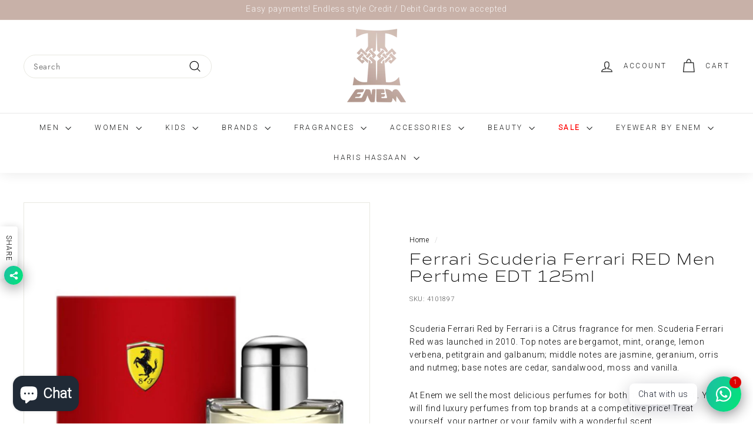

--- FILE ---
content_type: text/html; charset=utf-8
request_url: https://enemmall.com/products/fragrances-enematore-558
body_size: 58256
content:
<!doctype html>
<html class="no-js" lang="en-PK" dir="ltr">
<head>
 <!-- Google Tag Manager -->
<script>(function(w,d,s,l,i){w[l]=w[l]||[];w[l].push({'gtm.start':
new Date().getTime(),event:'gtm.js'});var f=d.getElementsByTagName(s)[0],
j=d.createElement(s),dl=l!='dataLayer'?'&l='+l:'';j.async=true;j.src=
'https://www.googletagmanager.com/gtm.js?id='+i+dl;f.parentNode.insertBefore(j,f);
})(window,document,'script','dataLayer','GTM-MNWFT6H');</script>
<!-- End Google Tag Manager -->
  
  <meta charset="utf-8">
  <meta http-equiv="X-UA-Compatible" content="IE=edge,chrome=1">
  <meta name="viewport" content="width=device-width,initial-scale=1">
  <meta name="theme-color" content="#111111">
  <link rel="canonical" href="https://enemmall.com/products/fragrances-enematore-558">
  <link rel="preload" as="script" href="//enemmall.com/cdn/shop/t/68/assets/theme.js?v=45978310851119577341763836547">
  <link rel="preconnect" href="https://cdn.shopify.com" crossorigin>
  <link rel="preconnect" href="https://fonts.shopifycdn.com" crossorigin>
  <link rel="dns-prefetch" href="https://productreviews.shopifycdn.com">
  <link rel="dns-prefetch" href="https://ajax.googleapis.com">
  <link rel="dns-prefetch" href="https://maps.googleapis.com">
  <link rel="dns-prefetch" href="https://maps.gstatic.com"><link rel="shortcut icon" href="//enemmall.com/cdn/shop/files/ENEM_LOGO_WEB_32x32.png?v=1720605302" type="image/png" /><title>ENEM STORE - Online Shopping Mall Perfumery and Fragrances / Ferrari Scuderia Ferrari RED Men Perfume EDT 125ml
&ndash; Enem Store - Online Shopping Mall
</title>
<meta name="description" content="ENEM STORE - Online Shopping Mall Perfumery and Fragrances / Ferrari Scuderia Ferrari RED Men Perfume EDT 125ml"><meta property="og:site_name" content="Enem Store - Online Shopping Mall">
  <meta property="og:url" content="https://enemmall.com/products/fragrances-enematore-558">
  <meta property="og:title" content="Ferrari Scuderia Ferrari RED Men Perfume EDT 125ml">
  <meta property="og:type" content="product">
  <meta property="og:description" content="ENEM STORE - Online Shopping Mall Perfumery and Fragrances / Ferrari Scuderia Ferrari RED Men Perfume EDT 125ml"><meta property="og:image" content="http://enemmall.com/cdn/shop/products/4101897_17bbd687-7a73-4358-b4ee-b94d64c66a30.jpg?v=1757336636">
    <meta property="og:image:secure_url" content="https://enemmall.com/cdn/shop/products/4101897_17bbd687-7a73-4358-b4ee-b94d64c66a30.jpg?v=1757336636">
    <meta property="og:image:width" content="900">
    <meta property="og:image:height" content="1200"><meta name="twitter:site" content="@enemmall1">
  <meta name="twitter:card" content="summary_large_image">
  <meta name="twitter:title" content="Ferrari Scuderia Ferrari RED Men Perfume EDT 125ml">
  <meta name="twitter:description" content="ENEM STORE - Online Shopping Mall Perfumery and Fragrances / Ferrari Scuderia Ferrari RED Men Perfume EDT 125ml">
<style data-shopify>@font-face {
  font-family: Jost;
  font-weight: 400;
  font-style: normal;
  font-display: swap;
  src: url("//enemmall.com/cdn/fonts/jost/jost_n4.d47a1b6347ce4a4c9f437608011273009d91f2b7.woff2") format("woff2"),
       url("//enemmall.com/cdn/fonts/jost/jost_n4.791c46290e672b3f85c3d1c651ef2efa3819eadd.woff") format("woff");
}

  @font-face {
  font-family: Jost;
  font-weight: 400;
  font-style: normal;
  font-display: swap;
  src: url("//enemmall.com/cdn/fonts/jost/jost_n4.d47a1b6347ce4a4c9f437608011273009d91f2b7.woff2") format("woff2"),
       url("//enemmall.com/cdn/fonts/jost/jost_n4.791c46290e672b3f85c3d1c651ef2efa3819eadd.woff") format("woff");
}


  @font-face {
  font-family: Jost;
  font-weight: 600;
  font-style: normal;
  font-display: swap;
  src: url("//enemmall.com/cdn/fonts/jost/jost_n6.ec1178db7a7515114a2d84e3dd680832b7af8b99.woff2") format("woff2"),
       url("//enemmall.com/cdn/fonts/jost/jost_n6.b1178bb6bdd3979fef38e103a3816f6980aeaff9.woff") format("woff");
}

  @font-face {
  font-family: Jost;
  font-weight: 400;
  font-style: italic;
  font-display: swap;
  src: url("//enemmall.com/cdn/fonts/jost/jost_i4.b690098389649750ada222b9763d55796c5283a5.woff2") format("woff2"),
       url("//enemmall.com/cdn/fonts/jost/jost_i4.fd766415a47e50b9e391ae7ec04e2ae25e7e28b0.woff") format("woff");
}

  @font-face {
  font-family: Jost;
  font-weight: 600;
  font-style: italic;
  font-display: swap;
  src: url("//enemmall.com/cdn/fonts/jost/jost_i6.9af7e5f39e3a108c08f24047a4276332d9d7b85e.woff2") format("woff2"),
       url("//enemmall.com/cdn/fonts/jost/jost_i6.2bf310262638f998ed206777ce0b9a3b98b6fe92.woff") format("woff");
}

</style><link href="//enemmall.com/cdn/shop/t/68/assets/theme.css?v=143886337171001718581764170616" rel="stylesheet" type="text/css" media="all" />
  <link href="//enemmall.com/cdn/shop/t/68/assets/next.css?v=158866798463962457201763836561" rel="stylesheet" type="text/css" media="all" />
<style data-shopify>:root {
    --typeHeaderPrimary: Jost;
    --typeHeaderFallback: sans-serif;
    --typeHeaderSize: 32px;
    --typeHeaderWeight: 400;
    --typeHeaderLineHeight: 1.1;
    --typeHeaderSpacing: 0.05em;

    --typeBasePrimary:Jost;
    --typeBaseFallback:sans-serif;
    --typeBaseSize: 14px;
    --typeBaseWeight: 400;
    --typeBaseSpacing: 0.05em;
    --typeBaseLineHeight: 1.6;

    --colorSmallImageBg: #ffffff;
    --colorSmallImageBgDark: #f7f7f7;
    --colorLargeImageBg: #0f0f0f;
    --colorLargeImageBgLight: #303030;

    --iconWeight: 3px;
    --iconLinecaps: miter;

    
      --buttonRadius: 0;
      --btnPadding: 11px 20px;
    

    
      --roundness: 20px;
    

    
      --gridThickness: 0;
    

    --productTileMargin: 10%;
    --collectionTileMargin: 0%;

    --swatchSize: 40px;
  }

  @media screen and (max-width: 768px) {
    :root {
      --typeBaseSize: 12px;

      
        --roundness: 15px;
        --btnPadding: 9px 25px;
      
    }
  }</style><script>
    document.documentElement.className = document.documentElement.className.replace('no-js', 'js');

    window.theme = window.theme || {};
    theme.routes = {
      home: "/",
      collections: "/collections",
      cart: "/cart.js",
      cartPage: "/cart",
      cartAdd: "/cart/add.js",
      cartChange: "/cart/change.js",
      search: "/search",
      predictiveSearch: "/search/suggest"
    };

    theme.strings = {
      soldOut: "Sold Out",
      unavailable: "Unavailable",
      inStockLabel: "In stock, ready to ship",
      oneStockLabel: "Low stock - [count] item left",
      otherStockLabel: "Low stock - [count] items left",
      willNotShipUntil: "Ready to ship [date]",
      willBeInStockAfter: "Back in stock [date]",
      waitingForStock: "Inventory on the way",
      savePrice: "Save [saved_amount]",
      cartEmpty: "Your cart is currently empty.",
      cartTermsConfirmation: "You must agree with the terms and conditions of sales to check out",
      searchCollections: "Collections",
      searchPages: "Pages",
      searchArticles: "Articles",
      maxQuantity: "You can only have [quantity] of [title] in your cart."
    };
    theme.settings = {
      cartType: "dropdown",
      isCustomerTemplate: false,
      moneyFormat: "Rs.{{amount}}",
      saveType: "percent",
      productImageSize: "portrait",
      productImageCover: true,
      predictiveSearch: true,
      predictiveSearchType: null,
      superScriptSetting: false,
      superScriptPrice: false,
      quickView: true,
      quickAdd: true,
      themeName: 'Expanse',
      themeVersion: "4.4.1"
    };
  </script>

  <script>window.performance && window.performance.mark && window.performance.mark('shopify.content_for_header.start');</script><meta name="google-site-verification" content="9f4MlxAQjk7qAYbOrqBkp-SOUyCuVlR_vwPpDQJoCDc">
<meta id="shopify-digital-wallet" name="shopify-digital-wallet" content="/41578266780/digital_wallets/dialog">
<link rel="alternate" type="application/json+oembed" href="https://enemmall.com/products/fragrances-enematore-558.oembed">
<script async="async" src="/checkouts/internal/preloads.js?locale=en-PK"></script>
<script id="shopify-features" type="application/json">{"accessToken":"b9bc4d65432be42c609193f1272ceb90","betas":["rich-media-storefront-analytics"],"domain":"enemmall.com","predictiveSearch":true,"shopId":41578266780,"locale":"en"}</script>
<script>var Shopify = Shopify || {};
Shopify.shop = "enem-shopping-mall-online-store.myshopify.com";
Shopify.locale = "en-PK";
Shopify.currency = {"active":"PKR","rate":"1.0"};
Shopify.country = "PK";
Shopify.theme = {"name":"ENEM_CANVAS_AW25_V1057_WW","id":148144455836,"schema_name":"Expanse","schema_version":"4.4.1","theme_store_id":902,"role":"main"};
Shopify.theme.handle = "null";
Shopify.theme.style = {"id":null,"handle":null};
Shopify.cdnHost = "enemmall.com/cdn";
Shopify.routes = Shopify.routes || {};
Shopify.routes.root = "/";</script>
<script type="module">!function(o){(o.Shopify=o.Shopify||{}).modules=!0}(window);</script>
<script>!function(o){function n(){var o=[];function n(){o.push(Array.prototype.slice.apply(arguments))}return n.q=o,n}var t=o.Shopify=o.Shopify||{};t.loadFeatures=n(),t.autoloadFeatures=n()}(window);</script>
<script id="shop-js-analytics" type="application/json">{"pageType":"product"}</script>
<script defer="defer" async type="module" src="//enemmall.com/cdn/shopifycloud/shop-js/modules/v2/client.init-shop-cart-sync_BT-GjEfc.en.esm.js"></script>
<script defer="defer" async type="module" src="//enemmall.com/cdn/shopifycloud/shop-js/modules/v2/chunk.common_D58fp_Oc.esm.js"></script>
<script defer="defer" async type="module" src="//enemmall.com/cdn/shopifycloud/shop-js/modules/v2/chunk.modal_xMitdFEc.esm.js"></script>
<script type="module">
  await import("//enemmall.com/cdn/shopifycloud/shop-js/modules/v2/client.init-shop-cart-sync_BT-GjEfc.en.esm.js");
await import("//enemmall.com/cdn/shopifycloud/shop-js/modules/v2/chunk.common_D58fp_Oc.esm.js");
await import("//enemmall.com/cdn/shopifycloud/shop-js/modules/v2/chunk.modal_xMitdFEc.esm.js");

  window.Shopify.SignInWithShop?.initShopCartSync?.({"fedCMEnabled":true,"windoidEnabled":true});

</script>
<script>(function() {
  var isLoaded = false;
  function asyncLoad() {
    if (isLoaded) return;
    isLoaded = true;
    var urls = ["https:\/\/sizechart.apps.avada.io\/scripttag\/avada-size-chart.min.js?shop=enem-shopping-mall-online-store.myshopify.com"];
    for (var i = 0; i < urls.length; i++) {
      var s = document.createElement('script');
      s.type = 'text/javascript';
      s.async = true;
      s.src = urls[i];
      var x = document.getElementsByTagName('script')[0];
      x.parentNode.insertBefore(s, x);
    }
  };
  if(window.attachEvent) {
    window.attachEvent('onload', asyncLoad);
  } else {
    window.addEventListener('load', asyncLoad, false);
  }
})();</script>
<script id="__st">var __st={"a":41578266780,"offset":18000,"reqid":"51b2f2af-bb4d-448e-8053-e7dba86b9d61-1769287785","pageurl":"enemmall.com\/products\/fragrances-enematore-558","u":"c64e55b9a0e7","p":"product","rtyp":"product","rid":5323399004316};</script>
<script>window.ShopifyPaypalV4VisibilityTracking = true;</script>
<script id="form-persister">!function(){'use strict';const t='contact',e='new_comment',n=[[t,t],['blogs',e],['comments',e],[t,'customer']],o='password',r='form_key',c=['recaptcha-v3-token','g-recaptcha-response','h-captcha-response',o],s=()=>{try{return window.sessionStorage}catch{return}},i='__shopify_v',u=t=>t.elements[r],a=function(){const t=[...n].map((([t,e])=>`form[action*='/${t}']:not([data-nocaptcha='true']) input[name='form_type'][value='${e}']`)).join(',');var e;return e=t,()=>e?[...document.querySelectorAll(e)].map((t=>t.form)):[]}();function m(t){const e=u(t);a().includes(t)&&(!e||!e.value)&&function(t){try{if(!s())return;!function(t){const e=s();if(!e)return;const n=u(t);if(!n)return;const o=n.value;o&&e.removeItem(o)}(t);const e=Array.from(Array(32),(()=>Math.random().toString(36)[2])).join('');!function(t,e){u(t)||t.append(Object.assign(document.createElement('input'),{type:'hidden',name:r})),t.elements[r].value=e}(t,e),function(t,e){const n=s();if(!n)return;const r=[...t.querySelectorAll(`input[type='${o}']`)].map((({name:t})=>t)),u=[...c,...r],a={};for(const[o,c]of new FormData(t).entries())u.includes(o)||(a[o]=c);n.setItem(e,JSON.stringify({[i]:1,action:t.action,data:a}))}(t,e)}catch(e){console.error('failed to persist form',e)}}(t)}const f=t=>{if('true'===t.dataset.persistBound)return;const e=function(t,e){const n=function(t){return'function'==typeof t.submit?t.submit:HTMLFormElement.prototype.submit}(t).bind(t);return function(){let t;return()=>{t||(t=!0,(()=>{try{e(),n()}catch(t){(t=>{console.error('form submit failed',t)})(t)}})(),setTimeout((()=>t=!1),250))}}()}(t,(()=>{m(t)}));!function(t,e){if('function'==typeof t.submit&&'function'==typeof e)try{t.submit=e}catch{}}(t,e),t.addEventListener('submit',(t=>{t.preventDefault(),e()})),t.dataset.persistBound='true'};!function(){function t(t){const e=(t=>{const e=t.target;return e instanceof HTMLFormElement?e:e&&e.form})(t);e&&m(e)}document.addEventListener('submit',t),document.addEventListener('DOMContentLoaded',(()=>{const e=a();for(const t of e)f(t);var n;n=document.body,new window.MutationObserver((t=>{for(const e of t)if('childList'===e.type&&e.addedNodes.length)for(const t of e.addedNodes)1===t.nodeType&&'FORM'===t.tagName&&a().includes(t)&&f(t)})).observe(n,{childList:!0,subtree:!0,attributes:!1}),document.removeEventListener('submit',t)}))}()}();</script>
<script integrity="sha256-4kQ18oKyAcykRKYeNunJcIwy7WH5gtpwJnB7kiuLZ1E=" data-source-attribution="shopify.loadfeatures" defer="defer" src="//enemmall.com/cdn/shopifycloud/storefront/assets/storefront/load_feature-a0a9edcb.js" crossorigin="anonymous"></script>
<script data-source-attribution="shopify.dynamic_checkout.dynamic.init">var Shopify=Shopify||{};Shopify.PaymentButton=Shopify.PaymentButton||{isStorefrontPortableWallets:!0,init:function(){window.Shopify.PaymentButton.init=function(){};var t=document.createElement("script");t.src="https://enemmall.com/cdn/shopifycloud/portable-wallets/latest/portable-wallets.en.js",t.type="module",document.head.appendChild(t)}};
</script>
<script data-source-attribution="shopify.dynamic_checkout.buyer_consent">
  function portableWalletsHideBuyerConsent(e){var t=document.getElementById("shopify-buyer-consent"),n=document.getElementById("shopify-subscription-policy-button");t&&n&&(t.classList.add("hidden"),t.setAttribute("aria-hidden","true"),n.removeEventListener("click",e))}function portableWalletsShowBuyerConsent(e){var t=document.getElementById("shopify-buyer-consent"),n=document.getElementById("shopify-subscription-policy-button");t&&n&&(t.classList.remove("hidden"),t.removeAttribute("aria-hidden"),n.addEventListener("click",e))}window.Shopify?.PaymentButton&&(window.Shopify.PaymentButton.hideBuyerConsent=portableWalletsHideBuyerConsent,window.Shopify.PaymentButton.showBuyerConsent=portableWalletsShowBuyerConsent);
</script>
<script data-source-attribution="shopify.dynamic_checkout.cart.bootstrap">document.addEventListener("DOMContentLoaded",(function(){function t(){return document.querySelector("shopify-accelerated-checkout-cart, shopify-accelerated-checkout")}if(t())Shopify.PaymentButton.init();else{new MutationObserver((function(e,n){t()&&(Shopify.PaymentButton.init(),n.disconnect())})).observe(document.body,{childList:!0,subtree:!0})}}));
</script>

<script>window.performance && window.performance.mark && window.performance.mark('shopify.content_for_header.end');</script>

  <script src="//enemmall.com/cdn/shop/t/68/assets/vendor-scripts-v2.js?v=28795867768355101311763836548" defer="defer"></script>
  <script src="//enemmall.com/cdn/shop/t/68/assets/theme.js?v=45978310851119577341763836547" defer="defer"></script>
  <script src="//enemmall.com/cdn/shop/t/68/assets/next.js?v=131372909002363781041763836543" defer="defer"></script>
  
  
  <script type="text/javascript">
    (function(c,l,a,r,i,t,y){
        c[a]=c[a]||function(){(c[a].q=c[a].q||[]).push(arguments)};
        t=l.createElement(r);t.async=1;t.src="https://www.clarity.ms/tag/"+i;
        y=l.getElementsByTagName(r)[0];y.parentNode.insertBefore(t,y);
    })(window, document, "clarity", "script", "ofszjx1igv");
</script>
  
<!-- BEGIN app block: shopify://apps/rt-google-fonts-custom-fonts/blocks/app-embed/2caf2c68-0038-455e-b0b9-066a7c2ad923 --><link rel="preload" as="font" href="https://cdn.shopify.com/s/files/1/0415/7826/6780/files/CommutersSans-ExtraLight_ab4f3b1b-8986-40f0-bcdb-40cc5c24490f.woff2?v=1706173186" type="font/woff2" crossorigin><link rel="preload" as="style" href="https://fonts.googleapis.com/css2?family=Roboto:ital,wght@0,300&display=swap">
            <link rel="stylesheet" href="https://fonts.googleapis.com/css2?family=Roboto:ital,wght@0,300&display=swap"><link rel="preconnect" href="https://fonts.gstatic.com" crossorigin><style id="rafp-stylesheet">@font-face{
            font-family:"Font-1706172861442";
            src:url("https:\/\/cdn.shopify.com\/s\/files\/1\/0415\/7826\/6780\/files\/FuturaPTLight.otf?v=1706173190");
            font-display:swap;
          } {font-family:"Font-1706172861442"!important;}@font-face{
            font-family:"Font-1706172670531";
            src:url("https:\/\/cdn.shopify.com\/s\/files\/1\/0415\/7826\/6780\/files\/CommutersSans-ExtraLight_ab4f3b1b-8986-40f0-bcdb-40cc5c24490f.woff2?v=1706173186");
            font-display:swap;
          }h1,h2,h3,h4,h5,h6 {font-family:"Font-1706172670531"!important;}body,p,li,a,strong,b,em {font-family:"Roboto"!important;font-weight:300!important;
        font-style:normal!important;}@media screen and (max-width: 749px) { {}h1,h2,h3,h4,h5,h6 {}body,p,li,a,strong,b,em {}}
    </style>
<!-- END app block --><!-- BEGIN app block: shopify://apps/rt-social-chat-live-chat/blocks/app-embed/9baee9b7-6929-47af-9935-05bcdc376396 --><script>
  window.roarJs = window.roarJs || {};
  roarJs.WhatsAppConfig = {
    metafields: {
      shop: "enem-shopping-mall-online-store.myshopify.com",
      settings: {"enabled":"1","block_order":["1492096252560","1735191904267"],"blocks":{"1492096252560":{"disabled":"1","type":"whatsapp","number":"03054442431","whatsapp_web":"0","name":"Enem Mall Online Support","label":"Support","avatar":"0","avatar_url":"https:\/\/www.gravatar.com\/avatar","online":"0","timezone":"Asia\/Karachi","sunday":{"enabled":"0","range":"480,1050"},"monday":{"enabled":"1","range":"660,1140"},"tuesday":{"enabled":"1","range":"660,1140"},"wednesday":{"enabled":"1","range":"660,1140"},"thursday":{"enabled":"1","range":"660,1140"},"friday":{"enabled":"1","range":"660,1140"},"saturday":{"enabled":"1","range":"660,1140"},"offline":"Will reply in few min..","chat":{"enabled":"1","greeting":"Hi welcome to ENEM Support Center"},"message":"","page_url":"0"},"1735191904267":{"disabled":"0","type":"whatsapp","number":"+92 305 4442421","whatsapp_web":"0","name":"Enem Online Support","label":"Support","avatar":"0","avatar_url":"https:\/\/www.gravatar.com\/avatar","online":"1","timezone":"America\/New_York","sunday":{"enabled":"1","range":"480,1050"},"monday":{"enabled":"1","range":"480,1050"},"tuesday":{"enabled":"1","range":"480,1050"},"wednesday":{"enabled":"1","range":"480,1050"},"thursday":{"enabled":"1","range":"480,1050"},"friday":{"enabled":"1","range":"480,1050"},"saturday":{"enabled":"1","range":"480,1050"},"offline":"I will be back soon","chat":{"enabled":"1","greeting":"Hi Welcome to ENEM MALL ONLINE CUSTOMER Support"},"message":"","page_url":"0"}},"param":{"newtab":"0","offline_disabled":"0","offline_message":"1","greeting":{"enabled":"0","message":"Hi there! How can we help you? Tap here to start chat with us.","delay":"5"},"pending":{"enabled":"1","number":"1","color":"#ffffff","background":"#dd0000"},"position":{"value":"right","bottom":"20","left":"20","right":"20"},"cta_type":"all"},"mobile":{"enabled":"1","position":{"value":"inherit","bottom":"20","left":"20","right":"20"}},"style":{"gradient":"preset","pattern":"29","custom":{"color":"#ffffff","background":"#2db67c"},"icon":"10","rounded":"1"},"share":{"block_order":["facebook","twitter","whatsapp"],"blocks":{"facebook":{"type":"facebook","label":"Share on Facebook"},"twitter":{"type":"twitter","label":"Share on Twitter"},"whatsapp":{"type":"whatsapp","label":"Share on Whatsapp"}},"param":{"enabled":"1","position":"left"},"mobile":{"enabled":"1","position":"inherit"},"style":{"color":"#000000","background":"#ffffff"},"texts":{"button":"Share","message":"Check this out, it's so cool!"}},"charge":false,"onetime":false,"track_url":"https:\/\/haloroar.com\/app\/whatsapp\/tracking","texts":{"title":"Hi there 👋","description":"Welcome to Social Chat and Share. Ask us anything 🎉","note":"We typically reply within a few minutes","button":"Chat with us","placeholder":"Send a message…","emoji_search":"Search emoji…","emoji_frequently":"Frequently used","emoji_people":"People","emoji_nature":"Nature","emoji_objects":"Objects","emoji_places":"Places","emoji_symbols":"Symbols","emoji_not_found":"No emoji could be found"},"only1":"true"},
      moneyFormat: "Rs.{{amount}}"
    }
  }
</script>

<script src="https://cdn.shopify.com/extensions/019a1460-f72e-7cbc-becc-90116917fae9/rt-whats-app-chat-live-chat-2/assets/whatsapp.js" defer></script>


<!-- END app block --><!-- BEGIN app block: shopify://apps/ta-labels-badges/blocks/bss-pl-config-data/91bfe765-b604-49a1-805e-3599fa600b24 --><script
    id='bss-pl-config-data'
>
	let TAE_StoreId = "406";
	if (typeof BSS_PL == 'undefined' || TAE_StoreId !== "") {
  		var BSS_PL = {};
		BSS_PL.storeId = 406;
		BSS_PL.currentPlan = "free";
		BSS_PL.apiServerProduction = "https://product-labels.tech-arms.io";
		BSS_PL.publicAccessToken = "8837953a3260a2b7841fa0bded677234";
		BSS_PL.customerTags = "null";
		BSS_PL.customerId = "null";
		BSS_PL.storeIdCustomOld = 10678;
		BSS_PL.storeIdOldWIthPriority = 12200;
		BSS_PL.storeIdOptimizeAppendLabel = 59637
		BSS_PL.optimizeCodeIds = null; 
		BSS_PL.extendedFeatureIds = null;
		BSS_PL.integration = {"laiReview":{"status":0,"config":[]}};
		BSS_PL.settingsData  = {};
		BSS_PL.configProductMetafields = [];
		BSS_PL.configVariantMetafields = [];
		
		BSS_PL.configData = [].concat({"id":194136,"name":"Untitled label","priority":0,"enable_priority":0,"enable":1,"pages":"1,2,3,4,7","related_product_tag":null,"first_image_tags":null,"img_url":"1764421294954-408799059-new.png","public_img_url":"https://cdn.shopify.com/s/files/1/0415/7826/6780/files/1764421294954-408799059-new_17facd4f-f97f-4742-82ee-9c24f72fcd3c.png?v=1764422941","position":5,"apply":null,"product_type":1,"exclude_products":6,"collection_image_type":0,"product":"","variant":"","collection":"287795445916","exclude_product_ids":"","collection_image":"","inventory":0,"tags":"","excludeTags":"","vendors":"","from_price":null,"to_price":null,"domain_id":406,"locations":"","enable_allowed_countries":false,"locales":"","enable_allowed_locales":false,"enable_visibility_date":false,"from_date":null,"to_date":null,"enable_discount_range":false,"discount_type":1,"discount_from":null,"discount_to":null,"label_text":"New%20arrival","label_text_color":"#ffffff","label_text_background_color":{"type":"hex","value":"#4482B4ff"},"label_text_font_size":12,"label_text_no_image":1,"label_text_in_stock":"In Stock","label_text_out_stock":"Sold out","label_shadow":{"blur":0,"h_offset":0,"v_offset":0},"label_opacity":100,"topBottom_padding":4,"border_radius":"0px 0px 0px 0px","border_style":"none","border_size":"0","border_color":"#000000","label_shadow_color":"#808080","label_text_style":0,"label_text_font_family":null,"label_text_font_url":null,"customer_label_preview_image":null,"label_preview_image":"https://cdn.shopify.com/s/files/1/0415/7826/6780/files/7049269BLE_2.webp?v=1757332830","label_text_enable":0,"customer_tags":"","exclude_customer_tags":"","customer_type":"allcustomers","exclude_customers":"all_customer_tags","label_on_image":"2","label_type":1,"badge_type":0,"custom_selector":null,"margin_top":0,"margin_bottom":0,"mobile_height_label":7,"mobile_width_label":32,"mobile_font_size_label":12,"emoji":null,"emoji_position":null,"transparent_background":null,"custom_page":null,"check_custom_page":false,"include_custom_page":null,"check_include_custom_page":false,"margin_left":0,"instock":null,"price_range_from":null,"price_range_to":null,"enable_price_range":0,"enable_product_publish":0,"customer_selected_product":null,"selected_product":null,"product_publish_from":null,"product_publish_to":null,"enable_countdown_timer":0,"option_format_countdown":0,"countdown_time":null,"option_end_countdown":null,"start_day_countdown":null,"countdown_type":1,"countdown_daily_from_time":null,"countdown_daily_to_time":null,"countdown_interval_start_time":null,"countdown_interval_length":null,"countdown_interval_break_length":null,"public_url_s3":"https://production-labels-bucket.s3.us-east-2.amazonaws.com/public/static/base/images/customer/406/1764421294954-408799059-new.png","enable_visibility_period":0,"visibility_period":1,"createdAt":"2025-11-29T12:49:39.000Z","customer_ids":"","exclude_customer_ids":"","angle":0,"toolTipText":"","label_shape":"3","label_shape_type":2,"mobile_fixed_percent_label":"percentage","desktop_width_label":36,"desktop_height_label":6,"desktop_fixed_percent_label":"percentage","mobile_position":5,"desktop_label_unlimited_top":47,"desktop_label_unlimited_left":64,"mobile_label_unlimited_top":46.5,"mobile_label_unlimited_left":68,"mobile_margin_top":0,"mobile_margin_left":0,"mobile_config_label_enable":0,"mobile_default_config":1,"mobile_margin_bottom":0,"enable_fixed_time":0,"fixed_time":null,"statusLabelHoverText":0,"labelHoverTextLink":{"url":"","is_open_in_newtab":true},"labelAltText":"","statusLabelAltText":0,"enable_badge_stock":0,"badge_stock_style":1,"badge_stock_config":null,"enable_multi_badge":0,"animation_type":0,"animation_duration":2,"animation_repeat_option":0,"animation_repeat":0,"desktop_show_badges":1,"mobile_show_badges":1,"desktop_show_labels":1,"mobile_show_labels":1,"label_text_unlimited_stock":"Unlimited Stock","img_plan_id":13,"label_badge_type":"image","deletedAt":null,"desktop_lock_aspect_ratio":false,"mobile_lock_aspect_ratio":false,"img_aspect_ratio":2.212,"preview_board_width":303,"preview_board_height":437,"set_size_on_mobile":true,"set_position_on_mobile":true,"set_margin_on_mobile":true,"from_stock":null,"to_stock":null,"condition_product_title":"{\"enable\":false,\"type\":1,\"content\":\"\"}","conditions_apply_type":"{\"discount\":1,\"price\":1,\"inventory\":1}","public_font_url":null,"font_size_ratio":0.5,"group_ids":"[]","metafields":"{\"valueProductMetafield\":[],\"valueVariantMetafield\":[],\"matching_type\":1,\"metafield_type\":1}","no_ratio_height":true,"updatedAt":"2025-11-29T13:29:02.000Z","multipleBadge":null,"translations":[],"label_id":194136,"label_text_id":194136,"bg_style":"solid"},{"id":18452,"name":"Azaadi Sale","priority":0,"enable_priority":0,"enable":1,"pages":"1,2,3,4,7","related_product_tag":null,"first_image_tags":null,"img_url":"1764423329228-569574559-WeWonderlogo.svg","public_img_url":"https://cdn.shopify.com/s/files/1/0415/7826/6780/files/1764423329228-569574559-WeWonderlogo_047fc50e-2904-4391-a38b-3b4e21d99fdf.svg?v=1764423563","position":2,"apply":0,"product_type":1,"exclude_products":null,"collection_image_type":null,"product":"","variant":"","collection":"315671740572,205548060828,205548585116,205547962524,204809699484,204281610396,222852284572,205548814492,269553303708","exclude_product_ids":"","collection_image":"","inventory":0,"tags":"azadisale","excludeTags":"","vendors":"","from_price":null,"to_price":null,"domain_id":406,"locations":"","enable_allowed_countries":false,"locales":"","enable_allowed_locales":false,"enable_visibility_date":false,"from_date":null,"to_date":null,"enable_discount_range":false,"discount_type":1,"discount_from":null,"discount_to":null,"label_text":"Sale","label_text_color":"#ffffff","label_text_background_color":{"type":"hex","value":"#f50000ff"},"label_text_font_size":12,"label_text_no_image":1,"label_text_in_stock":"In Stock","label_text_out_stock":"Sold out","label_shadow":{"blur":"0","h_offset":0,"v_offset":0},"label_opacity":100,"topBottom_padding":4,"border_radius":"38px 38px 38px 38px","border_style":"none","border_size":"0","border_color":"#000000","label_shadow_color":"#808080","label_text_style":0,"label_text_font_family":null,"label_text_font_url":null,"customer_label_preview_image":"https://cdn.shopify.com/s/files/1/0415/7826/6780/products/8005219.jpg?v=1595883036","label_preview_image":"https://cdn.shopify.com/s/files/1/0415/7826/6780/files/WhatsAppImage2025-07-25at4.49.29PM.jpg?v=1757596425","label_text_enable":0,"customer_tags":"","exclude_customer_tags":"","customer_type":"allcustomers","exclude_customers":null,"label_on_image":"2","label_type":1,"badge_type":0,"custom_selector":null,"margin_top":0,"margin_bottom":0,"mobile_height_label":-1,"mobile_width_label":-1,"mobile_font_size_label":12,"emoji":null,"emoji_position":null,"transparent_background":null,"custom_page":null,"check_custom_page":false,"include_custom_page":null,"check_include_custom_page":false,"margin_left":73,"instock":null,"price_range_from":null,"price_range_to":null,"enable_price_range":0,"enable_product_publish":0,"customer_selected_product":null,"selected_product":null,"product_publish_from":null,"product_publish_to":null,"enable_countdown_timer":0,"option_format_countdown":0,"countdown_time":null,"option_end_countdown":null,"start_day_countdown":null,"countdown_type":1,"countdown_daily_from_time":null,"countdown_daily_to_time":null,"countdown_interval_start_time":null,"countdown_interval_length":null,"countdown_interval_break_length":null,"public_url_s3":"https://production-labels-bucket.s3.us-east-2.amazonaws.com/public/static/base/images/customer/406/1764423329228-569574559-WeWonderlogo.svg","enable_visibility_period":0,"visibility_period":0,"createdAt":"2021-06-19T14:50:42.000Z","customer_ids":"","exclude_customer_ids":"","angle":0,"toolTipText":"","label_shape":"rectangle","label_shape_type":1,"mobile_fixed_percent_label":null,"desktop_width_label":20,"desktop_height_label":25,"desktop_fixed_percent_label":"percentage","mobile_position":null,"desktop_label_unlimited_top":0,"desktop_label_unlimited_left":80,"mobile_label_unlimited_top":0,"mobile_label_unlimited_left":0,"mobile_margin_top":null,"mobile_margin_left":null,"mobile_config_label_enable":0,"mobile_default_config":1,"mobile_margin_bottom":null,"enable_fixed_time":0,"fixed_time":"[{\"name\":\"Sunday\",\"selected\":false,\"allDay\":false,\"timeStart\":\"00:00\",\"timeEnd\":\"23:59\",\"disabledAllDay\":true,\"disabledTime\":true},{\"name\":\"Monday\",\"selected\":false,\"allDay\":false,\"timeStart\":\"00:00\",\"timeEnd\":\"23:59\",\"disabledAllDay\":true,\"disabledTime\":true},{\"name\":\"Tuesday\",\"selected\":false,\"allDay\":false,\"timeStart\":\"00:00\",\"timeEnd\":\"23:59\",\"disabledAllDay\":true,\"disabledTime\":true},{\"name\":\"Wednesday\",\"selected\":false,\"allDay\":false,\"timeStart\":\"00:00\",\"timeEnd\":\"23:59\",\"disabledAllDay\":true,\"disabledTime\":true},{\"name\":\"Thursday\",\"selected\":false,\"allDay\":false,\"timeStart\":\"00:00\",\"timeEnd\":\"23:59\",\"disabledAllDay\":true,\"disabledTime\":true},{\"name\":\"Friday\",\"selected\":false,\"allDay\":false,\"timeStart\":\"00:00\",\"timeEnd\":\"23:59\",\"disabledAllDay\":true,\"disabledTime\":true},{\"name\":\"Saturday\",\"selected\":false,\"allDay\":false,\"timeStart\":\"00:00\",\"timeEnd\":\"23:59\",\"disabledAllDay\":true,\"disabledTime\":true}]","statusLabelHoverText":0,"labelHoverTextLink":{"url":"","is_open_in_newtab":true},"labelAltText":"","statusLabelAltText":0,"enable_badge_stock":0,"badge_stock_style":1,"badge_stock_config":null,"enable_multi_badge":null,"animation_type":0,"animation_duration":2,"animation_repeat_option":0,"animation_repeat":0,"desktop_show_badges":1,"mobile_show_badges":1,"desktop_show_labels":1,"mobile_show_labels":1,"label_text_unlimited_stock":"Unlimited Stock","img_plan_id":13,"label_badge_type":"image","deletedAt":null,"desktop_lock_aspect_ratio":false,"mobile_lock_aspect_ratio":false,"img_aspect_ratio":2.857,"preview_board_width":538,"preview_board_height":717,"set_size_on_mobile":true,"set_position_on_mobile":true,"set_margin_on_mobile":true,"from_stock":0,"to_stock":0,"condition_product_title":"{\"enable\":false,\"type\":1,\"content\":\"\"}","conditions_apply_type":"{\"discount\":1,\"price\":1,\"inventory\":1}","public_font_url":null,"font_size_ratio":null,"group_ids":null,"metafields":"{\"valueProductMetafield\":[],\"valueVariantMetafield\":[],\"matching_type\":1,\"metafield_type\":1}","no_ratio_height":false,"updatedAt":"2025-11-29T13:39:25.000Z","multipleBadge":null,"translations":[],"label_id":18452,"label_text_id":18452,"bg_style":"solid"},);

		
		BSS_PL.configDataBanner = [].concat();

		
		BSS_PL.configDataPopup = [].concat();

		
		BSS_PL.configDataLabelGroup = [].concat();
		
		
		BSS_PL.collectionID = ``;
		BSS_PL.collectionHandle = ``;
		BSS_PL.collectionTitle = ``;

		
		BSS_PL.conditionConfigData = [].concat();
	}
</script>




<style>
    
    

</style>

<script>
    function bssLoadScripts(src, callback, isDefer = false) {
        const scriptTag = document.createElement('script');
        document.head.appendChild(scriptTag);
        scriptTag.src = src;
        if (isDefer) {
            scriptTag.defer = true;
        } else {
            scriptTag.async = true;
        }
        if (callback) {
            scriptTag.addEventListener('load', function () {
                callback();
            });
        }
    }
    const scriptUrls = [
        "https://cdn.shopify.com/extensions/019be8bb-88c4-73a4-949e-2dc4fcfa6131/product-label-560/assets/bss-pl-init-helper.js",
        "https://cdn.shopify.com/extensions/019be8bb-88c4-73a4-949e-2dc4fcfa6131/product-label-560/assets/bss-pl-init-config-run-scripts.js",
    ];
    Promise.all(scriptUrls.map((script) => new Promise((resolve) => bssLoadScripts(script, resolve)))).then((res) => {
        console.log('BSS scripts loaded');
        window.bssScriptsLoaded = true;
    });

	function bssInitScripts() {
		if (BSS_PL.configData.length) {
			const enabledFeature = [
				{ type: 1, script: "https://cdn.shopify.com/extensions/019be8bb-88c4-73a4-949e-2dc4fcfa6131/product-label-560/assets/bss-pl-init-for-label.js" },
				{ type: 2, badge: [0, 7, 8], script: "https://cdn.shopify.com/extensions/019be8bb-88c4-73a4-949e-2dc4fcfa6131/product-label-560/assets/bss-pl-init-for-badge-product-name.js" },
				{ type: 2, badge: [1, 11], script: "https://cdn.shopify.com/extensions/019be8bb-88c4-73a4-949e-2dc4fcfa6131/product-label-560/assets/bss-pl-init-for-badge-product-image.js" },
				{ type: 2, badge: 2, script: "https://cdn.shopify.com/extensions/019be8bb-88c4-73a4-949e-2dc4fcfa6131/product-label-560/assets/bss-pl-init-for-badge-custom-selector.js" },
				{ type: 2, badge: [3, 9, 10], script: "https://cdn.shopify.com/extensions/019be8bb-88c4-73a4-949e-2dc4fcfa6131/product-label-560/assets/bss-pl-init-for-badge-price.js" },
				{ type: 2, badge: 4, script: "https://cdn.shopify.com/extensions/019be8bb-88c4-73a4-949e-2dc4fcfa6131/product-label-560/assets/bss-pl-init-for-badge-add-to-cart-btn.js" },
				{ type: 2, badge: 5, script: "https://cdn.shopify.com/extensions/019be8bb-88c4-73a4-949e-2dc4fcfa6131/product-label-560/assets/bss-pl-init-for-badge-quantity-box.js" },
				{ type: 2, badge: 6, script: "https://cdn.shopify.com/extensions/019be8bb-88c4-73a4-949e-2dc4fcfa6131/product-label-560/assets/bss-pl-init-for-badge-buy-it-now-btn.js" }
			]
				.filter(({ type, badge }) => BSS_PL.configData.some(item => item.label_type === type && (badge === undefined || (Array.isArray(badge) ? badge.includes(item.badge_type) : item.badge_type === badge))) || (type === 1 && BSS_PL.configDataLabelGroup && BSS_PL.configDataLabelGroup.length))
				.map(({ script }) => script);
				
            enabledFeature.forEach((src) => bssLoadScripts(src));

            if (enabledFeature.length) {
                const src = "https://cdn.shopify.com/extensions/019be8bb-88c4-73a4-949e-2dc4fcfa6131/product-label-560/assets/bss-product-label-js.js";
                bssLoadScripts(src);
            }
        }

        if (BSS_PL.configDataBanner && BSS_PL.configDataBanner.length) {
            const src = "https://cdn.shopify.com/extensions/019be8bb-88c4-73a4-949e-2dc4fcfa6131/product-label-560/assets/bss-product-label-banner.js";
            bssLoadScripts(src);
        }

        if (BSS_PL.configDataPopup && BSS_PL.configDataPopup.length) {
            const src = "https://cdn.shopify.com/extensions/019be8bb-88c4-73a4-949e-2dc4fcfa6131/product-label-560/assets/bss-product-label-popup.js";
            bssLoadScripts(src);
        }

        if (window.location.search.includes('bss-pl-custom-selector')) {
            const src = "https://cdn.shopify.com/extensions/019be8bb-88c4-73a4-949e-2dc4fcfa6131/product-label-560/assets/bss-product-label-custom-position.js";
            bssLoadScripts(src, null, true);
        }
    }
    bssInitScripts();
</script>


<!-- END app block --><script src="https://cdn.shopify.com/extensions/9829290c-2b6c-4517-a42f-0d6eacabb442/1.1.0/assets/font.js" type="text/javascript" defer="defer"></script>
<link href="https://cdn.shopify.com/extensions/9829290c-2b6c-4517-a42f-0d6eacabb442/1.1.0/assets/font.css" rel="stylesheet" type="text/css" media="all">
<script src="https://cdn.shopify.com/extensions/019bc5da-5ba6-7e9a-9888-a6222a70d7c3/js-client-214/assets/pushowl-shopify.js" type="text/javascript" defer="defer"></script>
<script src="https://cdn.shopify.com/extensions/e8878072-2f6b-4e89-8082-94b04320908d/inbox-1254/assets/inbox-chat-loader.js" type="text/javascript" defer="defer"></script>
<link href="https://cdn.shopify.com/extensions/019a1460-f72e-7cbc-becc-90116917fae9/rt-whats-app-chat-live-chat-2/assets/whatsapp.css" rel="stylesheet" type="text/css" media="all">
<link href="https://cdn.shopify.com/extensions/019be8bb-88c4-73a4-949e-2dc4fcfa6131/product-label-560/assets/bss-pl-style.min.css" rel="stylesheet" type="text/css" media="all">
<link href="https://monorail-edge.shopifysvc.com" rel="dns-prefetch">
<script>(function(){if ("sendBeacon" in navigator && "performance" in window) {try {var session_token_from_headers = performance.getEntriesByType('navigation')[0].serverTiming.find(x => x.name == '_s').description;} catch {var session_token_from_headers = undefined;}var session_cookie_matches = document.cookie.match(/_shopify_s=([^;]*)/);var session_token_from_cookie = session_cookie_matches && session_cookie_matches.length === 2 ? session_cookie_matches[1] : "";var session_token = session_token_from_headers || session_token_from_cookie || "";function handle_abandonment_event(e) {var entries = performance.getEntries().filter(function(entry) {return /monorail-edge.shopifysvc.com/.test(entry.name);});if (!window.abandonment_tracked && entries.length === 0) {window.abandonment_tracked = true;var currentMs = Date.now();var navigation_start = performance.timing.navigationStart;var payload = {shop_id: 41578266780,url: window.location.href,navigation_start,duration: currentMs - navigation_start,session_token,page_type: "product"};window.navigator.sendBeacon("https://monorail-edge.shopifysvc.com/v1/produce", JSON.stringify({schema_id: "online_store_buyer_site_abandonment/1.1",payload: payload,metadata: {event_created_at_ms: currentMs,event_sent_at_ms: currentMs}}));}}window.addEventListener('pagehide', handle_abandonment_event);}}());</script>
<script id="web-pixels-manager-setup">(function e(e,d,r,n,o){if(void 0===o&&(o={}),!Boolean(null===(a=null===(i=window.Shopify)||void 0===i?void 0:i.analytics)||void 0===a?void 0:a.replayQueue)){var i,a;window.Shopify=window.Shopify||{};var t=window.Shopify;t.analytics=t.analytics||{};var s=t.analytics;s.replayQueue=[],s.publish=function(e,d,r){return s.replayQueue.push([e,d,r]),!0};try{self.performance.mark("wpm:start")}catch(e){}var l=function(){var e={modern:/Edge?\/(1{2}[4-9]|1[2-9]\d|[2-9]\d{2}|\d{4,})\.\d+(\.\d+|)|Firefox\/(1{2}[4-9]|1[2-9]\d|[2-9]\d{2}|\d{4,})\.\d+(\.\d+|)|Chrom(ium|e)\/(9{2}|\d{3,})\.\d+(\.\d+|)|(Maci|X1{2}).+ Version\/(15\.\d+|(1[6-9]|[2-9]\d|\d{3,})\.\d+)([,.]\d+|)( \(\w+\)|)( Mobile\/\w+|) Safari\/|Chrome.+OPR\/(9{2}|\d{3,})\.\d+\.\d+|(CPU[ +]OS|iPhone[ +]OS|CPU[ +]iPhone|CPU IPhone OS|CPU iPad OS)[ +]+(15[._]\d+|(1[6-9]|[2-9]\d|\d{3,})[._]\d+)([._]\d+|)|Android:?[ /-](13[3-9]|1[4-9]\d|[2-9]\d{2}|\d{4,})(\.\d+|)(\.\d+|)|Android.+Firefox\/(13[5-9]|1[4-9]\d|[2-9]\d{2}|\d{4,})\.\d+(\.\d+|)|Android.+Chrom(ium|e)\/(13[3-9]|1[4-9]\d|[2-9]\d{2}|\d{4,})\.\d+(\.\d+|)|SamsungBrowser\/([2-9]\d|\d{3,})\.\d+/,legacy:/Edge?\/(1[6-9]|[2-9]\d|\d{3,})\.\d+(\.\d+|)|Firefox\/(5[4-9]|[6-9]\d|\d{3,})\.\d+(\.\d+|)|Chrom(ium|e)\/(5[1-9]|[6-9]\d|\d{3,})\.\d+(\.\d+|)([\d.]+$|.*Safari\/(?![\d.]+ Edge\/[\d.]+$))|(Maci|X1{2}).+ Version\/(10\.\d+|(1[1-9]|[2-9]\d|\d{3,})\.\d+)([,.]\d+|)( \(\w+\)|)( Mobile\/\w+|) Safari\/|Chrome.+OPR\/(3[89]|[4-9]\d|\d{3,})\.\d+\.\d+|(CPU[ +]OS|iPhone[ +]OS|CPU[ +]iPhone|CPU IPhone OS|CPU iPad OS)[ +]+(10[._]\d+|(1[1-9]|[2-9]\d|\d{3,})[._]\d+)([._]\d+|)|Android:?[ /-](13[3-9]|1[4-9]\d|[2-9]\d{2}|\d{4,})(\.\d+|)(\.\d+|)|Mobile Safari.+OPR\/([89]\d|\d{3,})\.\d+\.\d+|Android.+Firefox\/(13[5-9]|1[4-9]\d|[2-9]\d{2}|\d{4,})\.\d+(\.\d+|)|Android.+Chrom(ium|e)\/(13[3-9]|1[4-9]\d|[2-9]\d{2}|\d{4,})\.\d+(\.\d+|)|Android.+(UC? ?Browser|UCWEB|U3)[ /]?(15\.([5-9]|\d{2,})|(1[6-9]|[2-9]\d|\d{3,})\.\d+)\.\d+|SamsungBrowser\/(5\.\d+|([6-9]|\d{2,})\.\d+)|Android.+MQ{2}Browser\/(14(\.(9|\d{2,})|)|(1[5-9]|[2-9]\d|\d{3,})(\.\d+|))(\.\d+|)|K[Aa][Ii]OS\/(3\.\d+|([4-9]|\d{2,})\.\d+)(\.\d+|)/},d=e.modern,r=e.legacy,n=navigator.userAgent;return n.match(d)?"modern":n.match(r)?"legacy":"unknown"}(),u="modern"===l?"modern":"legacy",c=(null!=n?n:{modern:"",legacy:""})[u],f=function(e){return[e.baseUrl,"/wpm","/b",e.hashVersion,"modern"===e.buildTarget?"m":"l",".js"].join("")}({baseUrl:d,hashVersion:r,buildTarget:u}),m=function(e){var d=e.version,r=e.bundleTarget,n=e.surface,o=e.pageUrl,i=e.monorailEndpoint;return{emit:function(e){var a=e.status,t=e.errorMsg,s=(new Date).getTime(),l=JSON.stringify({metadata:{event_sent_at_ms:s},events:[{schema_id:"web_pixels_manager_load/3.1",payload:{version:d,bundle_target:r,page_url:o,status:a,surface:n,error_msg:t},metadata:{event_created_at_ms:s}}]});if(!i)return console&&console.warn&&console.warn("[Web Pixels Manager] No Monorail endpoint provided, skipping logging."),!1;try{return self.navigator.sendBeacon.bind(self.navigator)(i,l)}catch(e){}var u=new XMLHttpRequest;try{return u.open("POST",i,!0),u.setRequestHeader("Content-Type","text/plain"),u.send(l),!0}catch(e){return console&&console.warn&&console.warn("[Web Pixels Manager] Got an unhandled error while logging to Monorail."),!1}}}}({version:r,bundleTarget:l,surface:e.surface,pageUrl:self.location.href,monorailEndpoint:e.monorailEndpoint});try{o.browserTarget=l,function(e){var d=e.src,r=e.async,n=void 0===r||r,o=e.onload,i=e.onerror,a=e.sri,t=e.scriptDataAttributes,s=void 0===t?{}:t,l=document.createElement("script"),u=document.querySelector("head"),c=document.querySelector("body");if(l.async=n,l.src=d,a&&(l.integrity=a,l.crossOrigin="anonymous"),s)for(var f in s)if(Object.prototype.hasOwnProperty.call(s,f))try{l.dataset[f]=s[f]}catch(e){}if(o&&l.addEventListener("load",o),i&&l.addEventListener("error",i),u)u.appendChild(l);else{if(!c)throw new Error("Did not find a head or body element to append the script");c.appendChild(l)}}({src:f,async:!0,onload:function(){if(!function(){var e,d;return Boolean(null===(d=null===(e=window.Shopify)||void 0===e?void 0:e.analytics)||void 0===d?void 0:d.initialized)}()){var d=window.webPixelsManager.init(e)||void 0;if(d){var r=window.Shopify.analytics;r.replayQueue.forEach((function(e){var r=e[0],n=e[1],o=e[2];d.publishCustomEvent(r,n,o)})),r.replayQueue=[],r.publish=d.publishCustomEvent,r.visitor=d.visitor,r.initialized=!0}}},onerror:function(){return m.emit({status:"failed",errorMsg:"".concat(f," has failed to load")})},sri:function(e){var d=/^sha384-[A-Za-z0-9+/=]+$/;return"string"==typeof e&&d.test(e)}(c)?c:"",scriptDataAttributes:o}),m.emit({status:"loading"})}catch(e){m.emit({status:"failed",errorMsg:(null==e?void 0:e.message)||"Unknown error"})}}})({shopId: 41578266780,storefrontBaseUrl: "https://enemmall.com",extensionsBaseUrl: "https://extensions.shopifycdn.com/cdn/shopifycloud/web-pixels-manager",monorailEndpoint: "https://monorail-edge.shopifysvc.com/unstable/produce_batch",surface: "storefront-renderer",enabledBetaFlags: ["2dca8a86"],webPixelsConfigList: [{"id":"553648284","configuration":"{\"config\":\"{\\\"pixel_id\\\":\\\"G-0RH7E8DTGR\\\",\\\"gtag_events\\\":[{\\\"type\\\":\\\"purchase\\\",\\\"action_label\\\":\\\"G-0RH7E8DTGR\\\"},{\\\"type\\\":\\\"page_view\\\",\\\"action_label\\\":\\\"G-0RH7E8DTGR\\\"},{\\\"type\\\":\\\"view_item\\\",\\\"action_label\\\":\\\"G-0RH7E8DTGR\\\"},{\\\"type\\\":\\\"search\\\",\\\"action_label\\\":\\\"G-0RH7E8DTGR\\\"},{\\\"type\\\":\\\"add_to_cart\\\",\\\"action_label\\\":\\\"G-0RH7E8DTGR\\\"},{\\\"type\\\":\\\"begin_checkout\\\",\\\"action_label\\\":\\\"G-0RH7E8DTGR\\\"},{\\\"type\\\":\\\"add_payment_info\\\",\\\"action_label\\\":\\\"G-0RH7E8DTGR\\\"}],\\\"enable_monitoring_mode\\\":false}\"}","eventPayloadVersion":"v1","runtimeContext":"OPEN","scriptVersion":"b2a88bafab3e21179ed38636efcd8a93","type":"APP","apiClientId":1780363,"privacyPurposes":[],"dataSharingAdjustments":{"protectedCustomerApprovalScopes":["read_customer_address","read_customer_email","read_customer_name","read_customer_personal_data","read_customer_phone"]}},{"id":"287441052","configuration":"{\"pixel_id\":\"438648321132737\",\"pixel_type\":\"facebook_pixel\",\"metaapp_system_user_token\":\"-\"}","eventPayloadVersion":"v1","runtimeContext":"OPEN","scriptVersion":"ca16bc87fe92b6042fbaa3acc2fbdaa6","type":"APP","apiClientId":2329312,"privacyPurposes":["ANALYTICS","MARKETING","SALE_OF_DATA"],"dataSharingAdjustments":{"protectedCustomerApprovalScopes":["read_customer_address","read_customer_email","read_customer_name","read_customer_personal_data","read_customer_phone"]}},{"id":"205095068","configuration":"{\"subdomain\": \"enem-shopping-mall-online-store\"}","eventPayloadVersion":"v1","runtimeContext":"STRICT","scriptVersion":"69e1bed23f1568abe06fb9d113379033","type":"APP","apiClientId":1615517,"privacyPurposes":["ANALYTICS","MARKETING","SALE_OF_DATA"],"dataSharingAdjustments":{"protectedCustomerApprovalScopes":["read_customer_address","read_customer_email","read_customer_name","read_customer_personal_data","read_customer_phone"]}},{"id":"shopify-app-pixel","configuration":"{}","eventPayloadVersion":"v1","runtimeContext":"STRICT","scriptVersion":"0450","apiClientId":"shopify-pixel","type":"APP","privacyPurposes":["ANALYTICS","MARKETING"]},{"id":"shopify-custom-pixel","eventPayloadVersion":"v1","runtimeContext":"LAX","scriptVersion":"0450","apiClientId":"shopify-pixel","type":"CUSTOM","privacyPurposes":["ANALYTICS","MARKETING"]}],isMerchantRequest: false,initData: {"shop":{"name":"Enem Store - Online Shopping Mall","paymentSettings":{"currencyCode":"PKR"},"myshopifyDomain":"enem-shopping-mall-online-store.myshopify.com","countryCode":"PK","storefrontUrl":"https:\/\/enemmall.com"},"customer":null,"cart":null,"checkout":null,"productVariants":[{"price":{"amount":7250.0,"currencyCode":"PKR"},"product":{"title":"Ferrari Scuderia Ferrari RED Men Perfume EDT 125ml","vendor":"Ferrari","id":"5323399004316","untranslatedTitle":"Ferrari Scuderia Ferrari RED Men Perfume EDT 125ml","url":"\/products\/fragrances-enematore-558","type":"Perfume for Him"},"id":"34774356230300","image":{"src":"\/\/enemmall.com\/cdn\/shop\/products\/4101897_17bbd687-7a73-4358-b4ee-b94d64c66a30.jpg?v=1757336636"},"sku":"4101897","title":"Default Title","untranslatedTitle":"Default Title"}],"purchasingCompany":null},},"https://enemmall.com/cdn","fcfee988w5aeb613cpc8e4bc33m6693e112",{"modern":"","legacy":""},{"shopId":"41578266780","storefrontBaseUrl":"https:\/\/enemmall.com","extensionBaseUrl":"https:\/\/extensions.shopifycdn.com\/cdn\/shopifycloud\/web-pixels-manager","surface":"storefront-renderer","enabledBetaFlags":"[\"2dca8a86\"]","isMerchantRequest":"false","hashVersion":"fcfee988w5aeb613cpc8e4bc33m6693e112","publish":"custom","events":"[[\"page_viewed\",{}],[\"product_viewed\",{\"productVariant\":{\"price\":{\"amount\":7250.0,\"currencyCode\":\"PKR\"},\"product\":{\"title\":\"Ferrari Scuderia Ferrari RED Men Perfume EDT 125ml\",\"vendor\":\"Ferrari\",\"id\":\"5323399004316\",\"untranslatedTitle\":\"Ferrari Scuderia Ferrari RED Men Perfume EDT 125ml\",\"url\":\"\/products\/fragrances-enematore-558\",\"type\":\"Perfume for Him\"},\"id\":\"34774356230300\",\"image\":{\"src\":\"\/\/enemmall.com\/cdn\/shop\/products\/4101897_17bbd687-7a73-4358-b4ee-b94d64c66a30.jpg?v=1757336636\"},\"sku\":\"4101897\",\"title\":\"Default Title\",\"untranslatedTitle\":\"Default Title\"}}]]"});</script><script>
  window.ShopifyAnalytics = window.ShopifyAnalytics || {};
  window.ShopifyAnalytics.meta = window.ShopifyAnalytics.meta || {};
  window.ShopifyAnalytics.meta.currency = 'PKR';
  var meta = {"product":{"id":5323399004316,"gid":"gid:\/\/shopify\/Product\/5323399004316","vendor":"Ferrari","type":"Perfume for Him","handle":"fragrances-enematore-558","variants":[{"id":34774356230300,"price":725000,"name":"Ferrari Scuderia Ferrari RED Men Perfume EDT 125ml","public_title":null,"sku":"4101897"}],"remote":false},"page":{"pageType":"product","resourceType":"product","resourceId":5323399004316,"requestId":"51b2f2af-bb4d-448e-8053-e7dba86b9d61-1769287785"}};
  for (var attr in meta) {
    window.ShopifyAnalytics.meta[attr] = meta[attr];
  }
</script>
<script class="analytics">
  (function () {
    var customDocumentWrite = function(content) {
      var jquery = null;

      if (window.jQuery) {
        jquery = window.jQuery;
      } else if (window.Checkout && window.Checkout.$) {
        jquery = window.Checkout.$;
      }

      if (jquery) {
        jquery('body').append(content);
      }
    };

    var hasLoggedConversion = function(token) {
      if (token) {
        return document.cookie.indexOf('loggedConversion=' + token) !== -1;
      }
      return false;
    }

    var setCookieIfConversion = function(token) {
      if (token) {
        var twoMonthsFromNow = new Date(Date.now());
        twoMonthsFromNow.setMonth(twoMonthsFromNow.getMonth() + 2);

        document.cookie = 'loggedConversion=' + token + '; expires=' + twoMonthsFromNow;
      }
    }

    var trekkie = window.ShopifyAnalytics.lib = window.trekkie = window.trekkie || [];
    if (trekkie.integrations) {
      return;
    }
    trekkie.methods = [
      'identify',
      'page',
      'ready',
      'track',
      'trackForm',
      'trackLink'
    ];
    trekkie.factory = function(method) {
      return function() {
        var args = Array.prototype.slice.call(arguments);
        args.unshift(method);
        trekkie.push(args);
        return trekkie;
      };
    };
    for (var i = 0; i < trekkie.methods.length; i++) {
      var key = trekkie.methods[i];
      trekkie[key] = trekkie.factory(key);
    }
    trekkie.load = function(config) {
      trekkie.config = config || {};
      trekkie.config.initialDocumentCookie = document.cookie;
      var first = document.getElementsByTagName('script')[0];
      var script = document.createElement('script');
      script.type = 'text/javascript';
      script.onerror = function(e) {
        var scriptFallback = document.createElement('script');
        scriptFallback.type = 'text/javascript';
        scriptFallback.onerror = function(error) {
                var Monorail = {
      produce: function produce(monorailDomain, schemaId, payload) {
        var currentMs = new Date().getTime();
        var event = {
          schema_id: schemaId,
          payload: payload,
          metadata: {
            event_created_at_ms: currentMs,
            event_sent_at_ms: currentMs
          }
        };
        return Monorail.sendRequest("https://" + monorailDomain + "/v1/produce", JSON.stringify(event));
      },
      sendRequest: function sendRequest(endpointUrl, payload) {
        // Try the sendBeacon API
        if (window && window.navigator && typeof window.navigator.sendBeacon === 'function' && typeof window.Blob === 'function' && !Monorail.isIos12()) {
          var blobData = new window.Blob([payload], {
            type: 'text/plain'
          });

          if (window.navigator.sendBeacon(endpointUrl, blobData)) {
            return true;
          } // sendBeacon was not successful

        } // XHR beacon

        var xhr = new XMLHttpRequest();

        try {
          xhr.open('POST', endpointUrl);
          xhr.setRequestHeader('Content-Type', 'text/plain');
          xhr.send(payload);
        } catch (e) {
          console.log(e);
        }

        return false;
      },
      isIos12: function isIos12() {
        return window.navigator.userAgent.lastIndexOf('iPhone; CPU iPhone OS 12_') !== -1 || window.navigator.userAgent.lastIndexOf('iPad; CPU OS 12_') !== -1;
      }
    };
    Monorail.produce('monorail-edge.shopifysvc.com',
      'trekkie_storefront_load_errors/1.1',
      {shop_id: 41578266780,
      theme_id: 148144455836,
      app_name: "storefront",
      context_url: window.location.href,
      source_url: "//enemmall.com/cdn/s/trekkie.storefront.8d95595f799fbf7e1d32231b9a28fd43b70c67d3.min.js"});

        };
        scriptFallback.async = true;
        scriptFallback.src = '//enemmall.com/cdn/s/trekkie.storefront.8d95595f799fbf7e1d32231b9a28fd43b70c67d3.min.js';
        first.parentNode.insertBefore(scriptFallback, first);
      };
      script.async = true;
      script.src = '//enemmall.com/cdn/s/trekkie.storefront.8d95595f799fbf7e1d32231b9a28fd43b70c67d3.min.js';
      first.parentNode.insertBefore(script, first);
    };
    trekkie.load(
      {"Trekkie":{"appName":"storefront","development":false,"defaultAttributes":{"shopId":41578266780,"isMerchantRequest":null,"themeId":148144455836,"themeCityHash":"14822652500336953062","contentLanguage":"en-PK","currency":"PKR","eventMetadataId":"a19a870b-06d5-4563-85b4-b65068125444"},"isServerSideCookieWritingEnabled":true,"monorailRegion":"shop_domain","enabledBetaFlags":["65f19447"]},"Session Attribution":{},"S2S":{"facebookCapiEnabled":true,"source":"trekkie-storefront-renderer","apiClientId":580111}}
    );

    var loaded = false;
    trekkie.ready(function() {
      if (loaded) return;
      loaded = true;

      window.ShopifyAnalytics.lib = window.trekkie;

      var originalDocumentWrite = document.write;
      document.write = customDocumentWrite;
      try { window.ShopifyAnalytics.merchantGoogleAnalytics.call(this); } catch(error) {};
      document.write = originalDocumentWrite;

      window.ShopifyAnalytics.lib.page(null,{"pageType":"product","resourceType":"product","resourceId":5323399004316,"requestId":"51b2f2af-bb4d-448e-8053-e7dba86b9d61-1769287785","shopifyEmitted":true});

      var match = window.location.pathname.match(/checkouts\/(.+)\/(thank_you|post_purchase)/)
      var token = match? match[1]: undefined;
      if (!hasLoggedConversion(token)) {
        setCookieIfConversion(token);
        window.ShopifyAnalytics.lib.track("Viewed Product",{"currency":"PKR","variantId":34774356230300,"productId":5323399004316,"productGid":"gid:\/\/shopify\/Product\/5323399004316","name":"Ferrari Scuderia Ferrari RED Men Perfume EDT 125ml","price":"7250.00","sku":"4101897","brand":"Ferrari","variant":null,"category":"Perfume for Him","nonInteraction":true,"remote":false},undefined,undefined,{"shopifyEmitted":true});
      window.ShopifyAnalytics.lib.track("monorail:\/\/trekkie_storefront_viewed_product\/1.1",{"currency":"PKR","variantId":34774356230300,"productId":5323399004316,"productGid":"gid:\/\/shopify\/Product\/5323399004316","name":"Ferrari Scuderia Ferrari RED Men Perfume EDT 125ml","price":"7250.00","sku":"4101897","brand":"Ferrari","variant":null,"category":"Perfume for Him","nonInteraction":true,"remote":false,"referer":"https:\/\/enemmall.com\/products\/fragrances-enematore-558"});
      }
    });


        var eventsListenerScript = document.createElement('script');
        eventsListenerScript.async = true;
        eventsListenerScript.src = "//enemmall.com/cdn/shopifycloud/storefront/assets/shop_events_listener-3da45d37.js";
        document.getElementsByTagName('head')[0].appendChild(eventsListenerScript);

})();</script>
  <script>
  if (!window.ga || (window.ga && typeof window.ga !== 'function')) {
    window.ga = function ga() {
      (window.ga.q = window.ga.q || []).push(arguments);
      if (window.Shopify && window.Shopify.analytics && typeof window.Shopify.analytics.publish === 'function') {
        window.Shopify.analytics.publish("ga_stub_called", {}, {sendTo: "google_osp_migration"});
      }
      console.error("Shopify's Google Analytics stub called with:", Array.from(arguments), "\nSee https://help.shopify.com/manual/promoting-marketing/pixels/pixel-migration#google for more information.");
    };
    if (window.Shopify && window.Shopify.analytics && typeof window.Shopify.analytics.publish === 'function') {
      window.Shopify.analytics.publish("ga_stub_initialized", {}, {sendTo: "google_osp_migration"});
    }
  }
</script>
<script
  defer
  src="https://enemmall.com/cdn/shopifycloud/perf-kit/shopify-perf-kit-3.0.4.min.js"
  data-application="storefront-renderer"
  data-shop-id="41578266780"
  data-render-region="gcp-us-east1"
  data-page-type="product"
  data-theme-instance-id="148144455836"
  data-theme-name="Expanse"
  data-theme-version="4.4.1"
  data-monorail-region="shop_domain"
  data-resource-timing-sampling-rate="10"
  data-shs="true"
  data-shs-beacon="true"
  data-shs-export-with-fetch="true"
  data-shs-logs-sample-rate="1"
  data-shs-beacon-endpoint="https://enemmall.com/api/collect"
></script>
</head>

<body class="template-product" data-transitions="true" data-button_style="square" data-edges="" data-type_header_capitalize="false" data-swatch_style="round" data-grid-style="simple">
 <!-- Google Tag Manager (noscript) -->
<noscript><iframe src="https://www.googletagmanager.com/ns.html?id=GTM-MNWFT6H"
height="0" width="0" style="display:none;visibility:hidden"></iframe></noscript>
<!-- End Google Tag Manager (noscript) -->
  
    <script type="text/javascript">window.setTimeout(function() { document.body.className += " loaded"; }, 25);</script>
  

  <a class="in-page-link visually-hidden skip-link" href="#MainContent">Skip to content</a>

  <div id="PageContainer" class="page-container">
    <div class="transition-body"><!-- BEGIN sections: header-group -->
<div id="shopify-section-sections--19454604804252__toolbar" class="shopify-section shopify-section-group-header-group toolbar-section"><div data-section-id="sections--19454604804252__toolbar" data-section-type="toolbar">
  <div class="toolbar">
    <div class="page-width">
      <div class="toolbar__content">
  <div class="toolbar__item toolbar__item--announcements">
    <div class="announcement-bar text-center">
      <div class="slideshow-wrapper">
        <button type="button" class="visually-hidden slideshow__pause" data-id="sections--19454604804252__toolbar" aria-live="polite">
          <span class="slideshow__pause-stop">
            <svg aria-hidden="true" focusable="false" role="presentation" class="icon icon-pause" viewBox="0 0 10 13"><path d="M0 0h3v13H0zm7 0h3v13H7z" fill-rule="evenodd"/></svg>
            <span class="icon__fallback-text">Pause slideshow</span>
          </span>
          <span class="slideshow__pause-play">
            <svg aria-hidden="true" focusable="false" role="presentation" class="icon icon-play" viewBox="18.24 17.35 24.52 28.3"><path fill="#323232" d="M22.1 19.151v25.5l20.4-13.489-20.4-12.011z"/></svg>
            <span class="icon__fallback-text">Play slideshow</span>
          </span>
        </button>

        <div
          id="AnnouncementSlider"
          class="announcement-slider"
          data-block-count="2"><div
                id="AnnouncementSlide-0b066516-effd-470b-ba3b-fc9f69d6c6ae"
                class="slideshow__slide announcement-slider__slide"
                data-index="0"
                
              >
                <div class="announcement-slider__content"><div class="medium-up--hide">
                      <p><strong>Easy payments! Endless style Credit / Debit Cards now accepted</strong></p>
                    </div>
                    <div class="small--hide">
                      <p><strong>Easy payments! Endless style Credit / Debit Cards now accepted</strong></p>
                    </div></div>
              </div><div
                id="AnnouncementSlide-cff431d4-9a3a-4622-a731-bd2d4c67a45c"
                class="slideshow__slide announcement-slider__slide"
                data-index="1"
                
              >
                <div class="announcement-slider__content"><div class="medium-up--hide">
                      <p>Free Shipping for Orders Above PKR 5,000</p>
                    </div>
                    <div class="small--hide">
                      <p>Free Shipping for Orders Above PKR 5,000</p>
                    </div></div>
              </div></div>
      </div>
    </div>
  </div>

</div>

    </div>
  </div>
</div>


</div><div id="shopify-section-sections--19454604804252__header" class="shopify-section shopify-section-group-header-group header-section"><style>
  .site-nav__link {
    font-size: 12px;
  }
  
    .site-nav__link {
      text-transform: uppercase;
      letter-spacing: 0.2em;
    }
  

  
.site-header,
    .site-header__element--sub {
      box-shadow: 0 0 25px rgb(0 0 0 / 10%);
    }

    .is-light .site-header,
    .is-light .site-header__element--sub {
      box-shadow: none;
    }</style>

<div data-section-id="sections--19454604804252__header" data-section-type="header">
  <div id="HeaderWrapper" class="header-wrapper">
    <header
      id="SiteHeader"
      class="site-header"
      data-sticky="true"
      data-overlay="false">

      <div class="site-header__element site-header__element--top">
        <div class="page-width">
          <div class="header-layout" data-layout="center" data-nav="below" data-logo-align="center"><div class="header-item header-item--search small--hide"><button type="button" class="site-nav__link site-nav__link--icon site-nav__compress-menu">
                    <svg aria-hidden="true" focusable="false" role="presentation" class="icon icon-hamburger" viewBox="0 0 64 64"><path d="M7 15h51">.</path><path d="M7 32h43">.</path><path d="M7 49h51">.</path></svg>
                    <span class="icon__fallback-text">Site navigation</span>
                  </button><predictive-search data-context="header" data-enabled="true" data-dark="false">
  <div class="predictive__screen" data-screen></div>
  <form action="/search" method="get" role="search">
    <label for="Search" class="hidden-label">Search</label>
    <div class="search__input-wrap">
      <input
        class="search__input"
        id="Search"
        type="search"
        name="q"
        value=""
        role="combobox"
        aria-expanded="false"
        aria-owns="predictive-search-results"
        aria-controls="predictive-search-results"
        aria-haspopup="listbox"
        aria-autocomplete="list"
        autocorrect="off"
        autocomplete="off"
        autocapitalize="off"
        spellcheck="false"
        placeholder="Search"
        tabindex="0"
      >
      <input name="options[prefix]" type="hidden" value="last">
      <button class="btn--search" type="submit">
        <svg aria-hidden="true" focusable="false" role="presentation" class="icon icon-search" viewBox="0 0 64 64"><defs><style>.cls-1{fill:none;stroke:#000;stroke-miterlimit:10;stroke-width:2px}</style></defs><path class="cls-1" d="M47.16 28.58A18.58 18.58 0 1 1 28.58 10a18.58 18.58 0 0 1 18.58 18.58zM54 54L41.94 42"/></svg>
        <span class="icon__fallback-text">Search</span>
      </button>
    </div>

    <button class="btn--close-search">
      <svg aria-hidden="true" focusable="false" role="presentation" class="icon icon-close" viewBox="0 0 64 64"><defs><style>.cls-1{fill:none;stroke:#000;stroke-miterlimit:10;stroke-width:2px}</style></defs><path class="cls-1" d="M19 17.61l27.12 27.13m0-27.13L19 44.74"/></svg>
    </button>
    <div id="predictive-search" class="search__results" tabindex="-1"></div>
  </form>
</predictive-search>
</div><div class="header-item header-item--logo"><style data-shopify>.header-item--logo,
    [data-layout="left-center"] .header-item--logo,
    [data-layout="left-center"] .header-item--icons {
      flex: 0 1 60px;
    }

    @media only screen and (min-width: 769px) {
      .header-item--logo,
      [data-layout="left-center"] .header-item--logo,
      [data-layout="left-center"] .header-item--icons {
        flex: 0 0 100px;
      }
    }

    .site-header__logo a {
      width: 60px;
    }
    .is-light .site-header__logo .logo--inverted {
      width: 60px;
    }
    @media only screen and (min-width: 769px) {
      .site-header__logo a {
        width: 100px;
      }

      .is-light .site-header__logo .logo--inverted {
        width: 100px;
      }
    }</style><div class="h1 site-header__logo" ><span class="visually-hidden">Enem Store - Online Shopping Mall</span>
      
      <a
        href="/"
        class="site-header__logo-link">

        





<image-element data-aos="image-fade-in" data-aos-offset="150">


  
    
    <img src="//enemmall.com/cdn/shop/files/ENEM_LOGO_WEB.png?v=1720605302&amp;width=200" alt="" srcset="//enemmall.com/cdn/shop/files/ENEM_LOGO_WEB.png?v=1720605302&amp;width=100 100w, //enemmall.com/cdn/shop/files/ENEM_LOGO_WEB.png?v=1720605302&amp;width=200 200w" width="100" height="127.96610169491525" loading="eager" class="small--hide image-element" sizes="100px" style="max-height: 127.96610169491525px;max-width: 100px;">
  


</image-element>






<image-element data-aos="image-fade-in" data-aos-offset="150">


  
    
    <img src="//enemmall.com/cdn/shop/files/ENEM_LOGO_WEB.png?v=1720605302&amp;width=120" alt="" srcset="//enemmall.com/cdn/shop/files/ENEM_LOGO_WEB.png?v=1720605302&amp;width=60 60w, //enemmall.com/cdn/shop/files/ENEM_LOGO_WEB.png?v=1720605302&amp;width=120 120w" width="60" height="76.77966101694915" loading="eager" class="medium-up--hide image-element" sizes="60px" style="max-height: 76.77966101694915px;max-width: 60px;">
  


</image-element>


</a></div></div><div class="header-item header-item--icons"><div class="site-nav">
  <div class="site-nav__icons">
    <a href="/search" class="site-nav__link site-nav__link--icon js-search-header medium-up--hide js-no-transition">
      <svg aria-hidden="true" focusable="false" role="presentation" class="icon icon-search" viewBox="0 0 64 64"><path d="M47.16 28.58A18.58 18.58 0 1 1 28.58 10a18.58 18.58 0 0 1 18.58 18.58ZM54 54 41.94 42" style="stroke-miterlimit:10"/></svg>
      <span class="icon__fallback-text">Search</span>
    </a><a class="site-nav__link site-nav__link--icon small--hide" href="/account">
        <svg aria-hidden="true" focusable="false" role="presentation" class="icon icon-user" viewBox="0 0 64 64"><path d="M35 39.84v-2.53c3.3-1.91 6-6.66 6-11.42 0-7.63 0-13.82-9-13.82s-9 6.19-9 13.82c0 4.76 2.7 9.51 6 11.42v2.53c-10.18.85-18 6-18 12.16h42c0-6.19-7.82-11.31-18-12.16Z" style="stroke-miterlimit:10"/></svg>
        <span class="site-nav__icon-label small--hide">
          Account
        </span>
      </a><a href="/cart"
      id="HeaderCartTrigger"
      aria-controls="HeaderCart"
      class="site-nav__link site-nav__link--icon js-no-transition"
      data-icon="bag"
      aria-label="Cart"
    >
      <span class="cart-link"><svg aria-hidden="true" focusable="false" role="presentation" class="icon icon-bag" viewBox="0 0 64 64"><path d="M24.23 18c0-7.75 3.92-14 8.75-14s8.74 6.29 8.74 14m-26.98 0h36.51l3.59 36.73h-43.7Z"/></svg><span class="cart-link__bubble">
          <span class="cart-link__bubble-num">0</span>
        </span>
      </span>
      <span class="site-nav__icon-label small--hide">
        Cart
      </span>
    </a>

    <button type="button"
      aria-controls="MobileNav"
      class="site-nav__link site-nav__link--icon medium-up--hide mobile-nav-trigger">
      <svg aria-hidden="true" focusable="false" role="presentation" class="icon icon-hamburger" viewBox="0 0 64 64"><path d="M7 15h51">.</path><path d="M7 32h43">.</path><path d="M7 49h51">.</path></svg>
      <span class="icon__fallback-text">Site navigation</span>
    </button>
  </div>

  <div class="site-nav__close-cart">
    <button type="button" class="site-nav__link site-nav__link--icon js-close-header-cart">
      <span>Close</span>
      <svg aria-hidden="true" focusable="false" role="presentation" class="icon icon-close" viewBox="0 0 64 64"><path d="m19 17.61 27.12 27.13m0-27.13L19 44.74" style="stroke-miterlimit:10"/></svg>
    </button>
  </div>
</div>
</div>
          </div>
        </div>

        <div class="site-header__search-container">
          <div class="page-width">
            <div class="site-header__search"><predictive-search data-context="header" data-enabled="true" data-dark="false">
  <div class="predictive__screen" data-screen></div>
  <form action="/search" method="get" role="search">
    <label for="Search" class="hidden-label">Search</label>
    <div class="search__input-wrap">
      <input
        class="search__input"
        id="Search"
        type="search"
        name="q"
        value=""
        role="combobox"
        aria-expanded="false"
        aria-owns="predictive-search-results"
        aria-controls="predictive-search-results"
        aria-haspopup="listbox"
        aria-autocomplete="list"
        autocorrect="off"
        autocomplete="off"
        autocapitalize="off"
        spellcheck="false"
        placeholder="Search"
        tabindex="0"
      >
      <input name="options[prefix]" type="hidden" value="last">
      <button class="btn--search" type="submit">
        <svg aria-hidden="true" focusable="false" role="presentation" class="icon icon-search" viewBox="0 0 64 64"><defs><style>.cls-1{fill:none;stroke:#000;stroke-miterlimit:10;stroke-width:2px}</style></defs><path class="cls-1" d="M47.16 28.58A18.58 18.58 0 1 1 28.58 10a18.58 18.58 0 0 1 18.58 18.58zM54 54L41.94 42"/></svg>
        <span class="icon__fallback-text">Search</span>
      </button>
    </div>

    <button class="btn--close-search">
      <svg aria-hidden="true" focusable="false" role="presentation" class="icon icon-close" viewBox="0 0 64 64"><defs><style>.cls-1{fill:none;stroke:#000;stroke-miterlimit:10;stroke-width:2px}</style></defs><path class="cls-1" d="M19 17.61l27.12 27.13m0-27.13L19 44.74"/></svg>
    </button>
    <div id="predictive-search" class="search__results" tabindex="-1"></div>
  </form>
</predictive-search>
<button type="button" class="text-link site-header__search-btn site-header__search-btn--cancel">
                <span class="medium-up--hide"><svg aria-hidden="true" focusable="false" role="presentation" class="icon icon-close" viewBox="0 0 64 64"><path d="m19 17.61 27.12 27.13m0-27.13L19 44.74" style="stroke-miterlimit:10"/></svg></span>
                <span class="small--hide">Cancel</span>
              </button>
            </div>
          </div>
        </div>
      </div><div class="site-header__element site-header__element--sub" data-type="nav">
          <div class="page-width text-center" role="navigation" aria-label="Primary"><ul class="site-nav site-navigation site-navigation--below small--hide"><li class="site-nav__item site-nav__expanded-item site-nav--has-dropdown site-nav--is-megamenu">
      
        <details
          id="site-nav-item--1"
          class="site-nav__details"
          data-hover="true"
        >
          <summary
            data-link="/collections/men"
            aria-expanded="false"
            aria-controls="site-nav-item--1"
            class="site-nav__link site-nav__link--underline site-nav__link--has-dropdown"
          >
            Men <svg aria-hidden="true" focusable="false" role="presentation" class="icon icon--wide icon-chevron-down" viewBox="0 0 28 16"><path d="m1.57 1.59 12.76 12.77L27.1 1.59" stroke-width="2" stroke="#000" fill="none"/></svg>
          </summary>
      
<div class="site-nav__dropdown megamenu text-left">
            <div class="page-width">
              <div class="site-nav__dropdown-animate megamenu__wrapper">
                <div class="megamenu__cols">
                  <div class="megamenu__col"><div class="megamenu__col-title">
                        <a href="/collections/men-outerwear-jackets" class="site-nav__dropdown-link site-nav__dropdown-link--top-level">Winter Collection</a>
                      </div><div class="megamenu__col-title">
                        <a href="/collections/mens-summer-collections" class="site-nav__dropdown-link site-nav__dropdown-link--top-level">Summer Collection</a>
                      </div></div><div class="megamenu__col"><div class="megamenu__col-title">
                        <a href="/collections/haris-hassaan" class="site-nav__dropdown-link site-nav__dropdown-link--top-level">Eastern Wear</a>
                      </div><a href="/collections/haris-hassaan/Type_Kurta" class="site-nav__dropdown-link">
                          Kurtas
                        </a><a href="/collections/haris-hassaan/Type_Kurta-Trouser" class="site-nav__dropdown-link">
                          Kurta Trousers
                        </a><a href="/collections/haris-hassaan/Type_kameez-Shalwar" class="site-nav__dropdown-link">
                          Kameez Shalwars
                        </a><a href="/collections/haris-hassaan/Type_Waist-Coat" class="site-nav__dropdown-link">
                          Waistcoats
                        </a></div><div class="megamenu__col"><div class="megamenu__col-title">
                        <a href="/collections/men-shirts" class="site-nav__dropdown-link site-nav__dropdown-link--top-level">Men Shirts</a>
                      </div><a href="/collections/men-shirts/Type_B-Shirt" class="site-nav__dropdown-link">
                          B-Shirts
                        </a><a href="/collections/men-shirts/Type_Casual-Shirts" class="site-nav__dropdown-link">
                          Casual Shirts
                        </a><a href="/collections/men-shirts/Type_Formal-Shirts" class="site-nav__dropdown-link">
                          Formal Shirts
                        </a><a href="/collections/men-shirts/Type_Polo" class="site-nav__dropdown-link">
                          Polos
                        </a><a href="/collections/men-shirts/Type_Sweat-Shirt" class="site-nav__dropdown-link">
                          Sweat Shirts
                        </a><a href="/collections/men-shirts/Type_TShirt" class="site-nav__dropdown-link">
                          T-Shirts
                        </a></div><div class="megamenu__col"><div class="megamenu__col-title">
                        <a href="/collections/men-bottoms" class="site-nav__dropdown-link site-nav__dropdown-link--top-level">Men Bottoms</a>
                      </div><a href="/collections/men-bottoms/Type_Chino" class="site-nav__dropdown-link">
                          Chinos
                        </a><a href="/collections/men-bottoms/Type_Formal-Trouser" class="site-nav__dropdown-link">
                          Formal Trousers
                        </a><a href="/collections/men-bottoms/Type_Jeans" class="site-nav__dropdown-link">
                          Jeans
                        </a><a href="/collections/men-bottoms/Type_Shorts" class="site-nav__dropdown-link">
                          Shorts
                        </a><a href="/collections/men-bottoms/Type_Trousers" class="site-nav__dropdown-link">
                          Sports & Night Trousers
                        </a><a href="/collections/men-bottoms/Type_Swimming-Costume" class="site-nav__dropdown-link">
                          Swimming Shorts
                        </a><a href="/collections/men-bottoms/Type_Trousers" class="site-nav__dropdown-link">
                          Trousers/ Pajamas
                        </a></div><div class="megamenu__col"><div class="megamenu__col-title">
                        <a href="/collections/men-suitings" class="site-nav__dropdown-link site-nav__dropdown-link--top-level">Suiting</a>
                      </div><a href="/collections/haris-hassaan/Type_Suit" class="site-nav__dropdown-link">
                          Fashion Forward Suits
                        </a><a href="/collections/men-suitings/Type_Suiting" class="site-nav__dropdown-link">
                          Suits
                        </a><a href="/collections/men-suitings/Type_Blazer" class="site-nav__dropdown-link">
                          Blazers
                        </a><a href="/collections/men-suitings/Type_Waist-Coat" class="site-nav__dropdown-link">
                          Waistcoats
                        </a><a href="/collections/cufflinks-ties-belts/Type_Tie-&-Bow" class="site-nav__dropdown-link">
                          Ties & Bows
                        </a><a href="/collections/cufflinks-ties-belts/Type_Cufflinks" class="site-nav__dropdown-link">
                          Cufflinks
                        </a></div><div class="megamenu__col"><div class="megamenu__col-title">
                        <a href="/collections/men-outerwear-heavy-knits" class="site-nav__dropdown-link site-nav__dropdown-link--top-level">Jackets & Outerwear</a>
                      </div><a href="/collections/men-outerwear-heavy-knits/Type_Cardigan" class="site-nav__dropdown-link">
                          Cardigans
                        </a><a href="/collections/men-outerwear-heavy-knits/Type_Gillet" class="site-nav__dropdown-link">
                          Gilets
                        </a><a href="/collections/men-outerwear-heavy-knits/Type_High-Neck" class="site-nav__dropdown-link">
                          High Necks
                        </a><a href="/collections/men-outerwear-heavy-knits/Type_Hoodie" class="site-nav__dropdown-link">
                          Hoodies
                        </a><a href="/collections/men-outerwear-heavy-knits/Type_Jacket" class="site-nav__dropdown-link">
                          Jackets
                        </a><a href="/collections/men-outerwear-heavy-knits/Type_Long-Coat" class="site-nav__dropdown-link">
                          Long Coats
                        </a><a href="/collections/men-outerwear-heavy-knits/Type_Rain-Coat" class="site-nav__dropdown-link">
                          Rain Coats
                        </a><a href="/collections/men-outerwear-heavy-knits/Type_Sweater" class="site-nav__dropdown-link">
                          Sweaters
                        </a><a href="/collections/men-outerwear-heavy-knits/Type_Zipper" class="site-nav__dropdown-link">
                          Zippers
                        </a></div><div class="megamenu__col"><div class="megamenu__col-title">
                        <a href="/collections/men-footwear" class="site-nav__dropdown-link site-nav__dropdown-link--top-level">Men Footwear</a>
                      </div><a href="/collections/men-footwear/Type_Boots" class="site-nav__dropdown-link">
                          Boots
                        </a><a href="/collections/men-footwear/Type_Formal-Shoes" class="site-nav__dropdown-link">
                          Formal Shoes
                        </a><a href="/collections/men-footwear/Type_Loafer" class="site-nav__dropdown-link">
                          Loafer
                        </a><a href="/collections/men-footwear/Type_Sandal" class="site-nav__dropdown-link">
                          Sandal
                        </a><a href="/collections/men-footwear/Type_Slipper" class="site-nav__dropdown-link">
                          Slipper
                        </a><a href="/collections/men-footwear/Type_Sneakers" class="site-nav__dropdown-link">
                          Sneakers
                        </a><a href="/collections/men-footwear/Type_Trainer" class="site-nav__dropdown-link">
                          Trainer
                        </a><a href="/collections/men-footwear/Type_Shoe-Care" class="site-nav__dropdown-link">
                          Shoe Care
                        </a></div><div class="megamenu__col"><div class="megamenu__col-title">
                        <a href="/collections/men-winter-accessories" class="site-nav__dropdown-link site-nav__dropdown-link--top-level">Winter Accessories</a>
                      </div><a href="/collections/men-winter-accessories/Type_Cap" class="site-nav__dropdown-link">
                          Woolen Cap
                        </a><a href="/collections/men-winter-accessories/Type_Gloves" class="site-nav__dropdown-link">
                          Gloves
                        </a><a href="/collections/men-winter-accessories/Type_P-Cap" class="site-nav__dropdown-link">
                          P-Cap
                        </a><a href="/collections/men-winter-accessories/Type_Scarf" class="site-nav__dropdown-link">
                          Scarf
                        </a><a href="/collections/men-winter-accessories/Type_Socks" class="site-nav__dropdown-link">
                          Socks
                        </a></div><div class="megamenu__col"><div class="megamenu__col-title">
                        <a href="/collections/vest-undergarments" class="site-nav__dropdown-link site-nav__dropdown-link--top-level">Nightwear & Undergarments</a>
                      </div><a href="/collections/vest-undergarments/Type_Boxer" class="site-nav__dropdown-link">
                          Boxer
                        </a><a href="/collections/vest-undergarments/Type_Brief" class="site-nav__dropdown-link">
                          Brief
                        </a><a href="/collections/vest-undergarments/Type_Night-Suit" class="site-nav__dropdown-link">
                          Night Suit
                        </a><a href="/collections/vest-undergarments/Type_Slips" class="site-nav__dropdown-link">
                          Slips
                        </a><a href="/collections/vest-undergarments/type_T-Shirt-&-Shorts-Set" class="site-nav__dropdown-link">
                          T-Shirt & Shorts Set
                        </a><a href="/collections/vest-undergarments/Type_Thermal-Pajama" class="site-nav__dropdown-link">
                          Thermal Pajama
                        </a><a href="/collections/vest-undergarments/Type_Thermal-Vest" class="site-nav__dropdown-link">
                          Thermal Vest
                        </a><a href="/collections/vest-undergarments/Type_Vests" class="site-nav__dropdown-link">
                          Vests
                        </a></div>
                </div><div class="megamenu__featured">
                    <div class="product-grid"><div class="grid-item grid-product " data-product-handle="ck-men-puffer-gillet-at-sb-cm355480" data-product-id="8603369570460">
  <div class="grid-item__content"><div class="grid-product__actions"><button class="btn btn--circle btn--icon quick-product__btn quick-product__btn--not-ready js-modal-open-quick-modal-8603369570460 small--hide" title="Quick shop" data-handle="ck-men-puffer-gillet-at-sb-cm355480">
              <svg aria-hidden="true" focusable="false" role="presentation" class="icon icon-search" viewBox="0 0 64 64"><path d="M47.16 28.58A18.58 18.58 0 1 1 28.58 10a18.58 18.58 0 0 1 18.58 18.58ZM54 54 41.94 42" style="stroke-miterlimit:10"/></svg>
              <span class="icon__fallback-text">Quick shop</span>
            </button>
<button type="button" class="text-link quick-add-btn js-quick-add-form js-modal-open-quick-add" title="Add to cart">
                <span class="btn btn--circle btn--icon">
                  <svg aria-hidden="true" focusable="false" role="presentation" class="icon icon-plus" viewBox="0 0 64 64"><path class="cls-1" d="M32 9v46m23-23H9"/></svg>
                  <span class="icon__fallback-text">Add to cart</span>
                </span>
              </button></div><a href="/products/ck-men-puffer-gillet-at-sb-cm355480" class="grid-item__link">
      <div class="grid-product__image-wrap">
        <div class="grid-product__tags"><div class="grid-product__tag grid-product__tag--sale">
              Sale
            </div></div><div
            class="grid__image-ratio grid__image-ratio--portrait">



<image-element data-aos="image-fade-in" data-aos-offset="150">


  
    
    <img src="//enemmall.com/cdn/shop/files/C01861EM008452_2_l.jpg?v=1761914961&amp;width=900" alt="" srcset="//enemmall.com/cdn/shop/files/C01861EM008452_2_l.jpg?v=1761914961&amp;width=160 160w, //enemmall.com/cdn/shop/files/C01861EM008452_2_l.jpg?v=1761914961&amp;width=200 200w, //enemmall.com/cdn/shop/files/C01861EM008452_2_l.jpg?v=1761914961&amp;width=280 280w, //enemmall.com/cdn/shop/files/C01861EM008452_2_l.jpg?v=1761914961&amp;width=360 360w, //enemmall.com/cdn/shop/files/C01861EM008452_2_l.jpg?v=1761914961&amp;width=540 540w, //enemmall.com/cdn/shop/files/C01861EM008452_2_l.jpg?v=1761914961&amp;width=720 720w, //enemmall.com/cdn/shop/files/C01861EM008452_2_l.jpg?v=1761914961&amp;width=900 900w" loading="lazy" class=" image-style--
 image-element" sizes="(min-width: 769px) 19vw, 100vw">
  


</image-element>


</div><div class="grid-product__secondary-image small--hide">



<image-element data-aos="image-fade-in" data-aos-offset="150">


  
    
    <img src="//enemmall.com/cdn/shop/files/C01861EM008452_4_l.jpg?v=1761914971&amp;width=1000" alt="" srcset="//enemmall.com/cdn/shop/files/C01861EM008452_4_l.jpg?v=1761914971&amp;width=360 360w, //enemmall.com/cdn/shop/files/C01861EM008452_4_l.jpg?v=1761914971&amp;width=540 540w, //enemmall.com/cdn/shop/files/C01861EM008452_4_l.jpg?v=1761914971&amp;width=720 720w, //enemmall.com/cdn/shop/files/C01861EM008452_4_l.jpg?v=1761914971&amp;width=1000 1000w" loading="lazy" class="image-style--
 image-element" sizes="(min-width: 769px) 19vw, 100vw">
  


</image-element>


</div>




</div>

      <div class="grid-item__meta">
        <div class="grid-item__meta-main"><div class="grid-product__colors">
<span
                          class="color-swatch color-swatch--small color-swatch--black"
                          data-url="/products/ck-men-puffer-gillet-at-sb-cm355480?variant=45491793330332"
                          
                          style="background-color: black;">
                          <span class="visually-hidden">Black</span>
                        </span>

<span
                          class="color-swatch color-swatch--small color-swatch--grey"
                          data-url="/products/ck-men-puffer-gillet-at-sb-cm355480?variant=45491796508828"
                          
                          style="background-color: grey;">
                          <span class="visually-hidden">Grey</span>
                        </span>

</div><div class="grid-product__title">CK Men Puffer Gillet AT-SB- CM355480</div></div>
          <div class="grid-item__meta-secondary">
            <div class="grid-product__price"><span class="visually-hidden">Sale price</span><span class="grid-product__price--current"><span aria-hidden="true">Rs.27,600.00</span>
<span class="visually-hidden">Rs.27,600.00</span>
</span><span class="visually-hidden">Regular price</span>
                <span class="grid-product__price--original"><span aria-hidden="true">Rs.34,500.00</span>
<span class="visually-hidden">Rs.34,500.00</span>
</span><span class="grid-product__price--savings">
                    Save 20%
                  </span></div><span class="shopify-product-reviews-badge" data-id="8603369570460"></span></div></div>
    </a>
  </div>
</div>
<div id="QuickShopModal-8603369570460" class="modal modal--square modal--quick-shop" data-product-id="8603369570460">
  <div class="modal__inner">
    <div class="modal__centered">
      <div class="modal__centered-content">
        <div id="QuickShopHolder-ck-men-puffer-gillet-at-sb-cm355480"></div>
      </div>

      <button type="button" class="btn btn--circle btn--icon modal__close js-modal-close">
        <svg aria-hidden="true" focusable="false" role="presentation" class="icon icon-close" viewBox="0 0 64 64"><path d="m19 17.61 27.12 27.13m0-27.13L19 44.74" style="stroke-miterlimit:10"/></svg>
        <span class="icon__fallback-text">"Close (esc)"</span>
      </button>
    </div>
  </div>
</div>
</div>
                  </div></div>
            </div>
          </div>
        </details>
      
    </li><li class="site-nav__item site-nav__expanded-item site-nav--has-dropdown site-nav--is-megamenu">
      
        <details
          id="site-nav-item--2"
          class="site-nav__details"
          data-hover="true"
        >
          <summary
            data-link="/collections/women"
            aria-expanded="false"
            aria-controls="site-nav-item--2"
            class="site-nav__link site-nav__link--underline site-nav__link--has-dropdown"
          >
            Women <svg aria-hidden="true" focusable="false" role="presentation" class="icon icon--wide icon-chevron-down" viewBox="0 0 28 16"><path d="m1.57 1.59 12.76 12.77L27.1 1.59" stroke-width="2" stroke="#000" fill="none"/></svg>
          </summary>
      
<div class="site-nav__dropdown megamenu text-left">
            <div class="page-width">
              <div class="site-nav__dropdown-animate megamenu__wrapper">
                <div class="megamenu__cols">
                  <div class="megamenu__col"><div class="megamenu__col-title">
                        <a href="/collections/the-winter-shop-ladies" class="site-nav__dropdown-link site-nav__dropdown-link--top-level">Winter Collection</a>
                      </div><div class="megamenu__col-title">
                        <a href="/collections/women-summer-collection" class="site-nav__dropdown-link site-nav__dropdown-link--top-level">Summer Collection</a>
                      </div><div class="megamenu__col-title">
                        <a href="/collections/abaya-and-shawls" class="site-nav__dropdown-link site-nav__dropdown-link--top-level">Abaya and Shawls</a>
                      </div><div class="megamenu__col-title">
                        <a href="/collections/ladies-tops" class="site-nav__dropdown-link site-nav__dropdown-link--top-level">Tops & T-Shirts</a>
                      </div></div><div class="megamenu__col"><div class="megamenu__col-title">
                        <a href="/collections/ladies-bottoms" class="site-nav__dropdown-link site-nav__dropdown-link--top-level">Bottoms & Trousers</a>
                      </div><a href="/collections/ladies-bottoms/Type_Jeans" class="site-nav__dropdown-link">
                          Jeans
                        </a><a href="/collections/ladies-bottoms/Type_Trousers" class="site-nav__dropdown-link">
                          Trousers
                        </a></div><div class="megamenu__col"><div class="megamenu__col-title">
                        <a href="/collections/ladies-suit-set" class="site-nav__dropdown-link site-nav__dropdown-link--top-level">Suit Sets & Jumpers</a>
                      </div><a href="/collections/ladies-suit-set/Type_Jump-Suit" class="site-nav__dropdown-link">
                          Jump Suit
                        </a><a href="/collections/ladies-suit-set/Type_Maxi" class="site-nav__dropdown-link">
                          Maxi
                        </a><a href="/collections/ladies-suit-set/Type_Suit-Set" class="site-nav__dropdown-link">
                          Suit Set
                        </a><a href="/collections/ladies-suit-set/Type_Trousers" class="site-nav__dropdown-link">
                          Trousers
                        </a></div><div class="megamenu__col"><div class="megamenu__col-title">
                        <a href="/collections/women-sportswear-nightwear" class="site-nav__dropdown-link site-nav__dropdown-link--top-level">Inners / Sportswear /Nightwear</a>
                      </div><a href="/collections/women-sportswear-nightwear/Type_Night-Suit" class="site-nav__dropdown-link">
                          Night Suit
                        </a><a href="/collections/women-sportswear-nightwear/Type_Swimming-Costume" class="site-nav__dropdown-link">
                          Swimming Costume
                        </a><a href="/collections/women-sportswear-nightwear/Type_Thermal-Pajama" class="site-nav__dropdown-link">
                          Thermal Pajama
                        </a><a href="/collections/women-sportswear-nightwear/Type_Thermal-Vest" class="site-nav__dropdown-link">
                          Thermal Vest
                        </a><a href="/collections/women-sportswear-nightwear/Type_Tights" class="site-nav__dropdown-link">
                          Tights
                        </a></div><div class="megamenu__col"><div class="megamenu__col-title">
                        <a href="/collections/lingerie-nightwear" class="site-nav__dropdown-link site-nav__dropdown-link--top-level">Lingerie</a>
                      </div><a href="/collections/lingerie-nightwear/Type_Body-Shaper" class="site-nav__dropdown-link">
                          Body Shaper
                        </a><a href="/collections/lingerie-nightwear/Type_Bra" class="site-nav__dropdown-link">
                          Bra
                        </a><a href="/collections/lingerie-nightwear/Type_Bra-Push-up" class="site-nav__dropdown-link">
                          Bra Push-up
                        </a><a href="/collections/lingerie-nightwear/Type_Bra-Set" class="site-nav__dropdown-link">
                          Bra & Panty Set
                        </a><a href="/collections/lingerie-nightwear/Type_Bra-Straps" class="site-nav__dropdown-link">
                          Bra Straps
                        </a><a href="/collections/lingerie-nightwear/Type_Bra-T-Shirt" class="site-nav__dropdown-link">
                          Bra T-Shirt
                        </a><a href="/collections/lingerie-nightwear/Type_Bra-Washing-Box" class="site-nav__dropdown-link">
                          Bra Washing Box
                        </a><a href="/collections/lingerie-nightwear/Type_Bra-Wired" class="site-nav__dropdown-link">
                          Bra Wired
                        </a><a href="/collections/lingerie-nightwear/Type_Camisole" class="site-nav__dropdown-link">
                          Camisole
                        </a><a href="/collections/lingerie-nightwear/Type_Nighty" class="site-nav__dropdown-link">
                          Nighty
                        </a><a href="/collections/lingerie-nightwear/Type_Nursing-Bra" class="site-nav__dropdown-link">
                          Nursing Bra
                        </a><a href="/collections/lingerie-nightwear/Type_Panty" class="site-nav__dropdown-link">
                          Panty
                        </a></div><div class="megamenu__col"><div class="megamenu__col-title">
                        <a href="/collections/ladies-bags-clutches" class="site-nav__dropdown-link site-nav__dropdown-link--top-level">Ladies Bags & Clutches</a>
                      </div><a href="/collections/ladies-bags-clutches/Type_Clutches" class="site-nav__dropdown-link">
                          Clutches
                        </a><a href="/collections/ladies-bags-clutches/Type_Hand-Bags" class="site-nav__dropdown-link">
                          Hand Bags
                        </a><a href="/collections/ladies-bags-clutches/Type_Wallet" class="site-nav__dropdown-link">
                          Wallet
                        </a></div><div class="megamenu__col"><div class="megamenu__col-title">
                        <a href="/collections/ladies-footwear-1" class="site-nav__dropdown-link site-nav__dropdown-link--top-level">Ladies Footwear</a>
                      </div><a href="/collections/ladies-footwear-1/Type_Booties" class="site-nav__dropdown-link">
                          Booties
                        </a><a href="/collections/ladies-footwear-1/Type_Flat" class="site-nav__dropdown-link">
                          Flat
                        </a><a href="/collections/ladies-footwear-1/Type_Foot-Jewellery" class="site-nav__dropdown-link">
                          Foot Jewellery
                        </a><a href="/collections/ladies-footwear-1/Type_Heels" class="site-nav__dropdown-link">
                          Heels
                        </a><a href="/collections/ladies-footwear-1/Type_Slipper" class="site-nav__dropdown-link">
                          Slipper
                        </a><a href="/collections/ladies-footwear-1/Type_Sneakers" class="site-nav__dropdown-link">
                          Sneakers
                        </a><a href="/collections/ladies-footwear-1/Type_Trainer" class="site-nav__dropdown-link">
                          Trainer
                        </a><a href="/collections/ladies-footwear-1/Type_Wedge" class="site-nav__dropdown-link">
                          Wedge
                        </a><a href="/collections/ladies-footwear-1/Type_Loafer" class="site-nav__dropdown-link">
                          Loafer
                        </a><a href="/collections/ladies-footwear-1/Type_Shoe-Care" class="site-nav__dropdown-link">
                          Shoe Care
                        </a></div><div class="megamenu__col"><div class="megamenu__col-title">
                        <a href="/collections/ladies-winter-accessories" class="site-nav__dropdown-link site-nav__dropdown-link--top-level">Winter Accessories</a>
                      </div><a href="/collections/ladies-winter-accessories/Type_Cap" class="site-nav__dropdown-link">
                          Cap
                        </a><a href="/collections/ladies-winter-accessories/Type_Gloves" class="site-nav__dropdown-link">
                          Gloves
                        </a><a href="/collections/ladies-winter-accessories/Type_Hat" class="site-nav__dropdown-link">
                          Hat
                        </a><a href="/collections/ladies-winter-accessories/Type_Scarf" class="site-nav__dropdown-link">
                          Scarf
                        </a><a href="/collections/ladies-winter-accessories/Type_Socks" class="site-nav__dropdown-link">
                          Socks
                        </a></div><div class="megamenu__col"><div class="megamenu__col-title">
                        <a href="/collections/outerwear-heavy-knits-ladies" class="site-nav__dropdown-link site-nav__dropdown-link--top-level">Heavy Knits & Outerwear</a>
                      </div><a href="/collections/outerwear-heavy-knits-ladies/Type_Blazer" class="site-nav__dropdown-link">
                          Blazer
                        </a><a href="/collections/outerwear-heavy-knits-ladies/Type_Cape-Shawl" class="site-nav__dropdown-link">
                          Cape Shawl
                        </a><a href="/collections/outerwear-heavy-knits-ladies/Type_Cardigan" class="site-nav__dropdown-link">
                          Cardigan
                        </a><a href="/collections/outerwear-heavy-knits-ladies/Type_Hoodie" class="site-nav__dropdown-link">
                          Hoodie
                        </a><a href="/collections/outerwear-heavy-knits-ladies/Type_Jacket" class="site-nav__dropdown-link">
                          Jacket
                        </a><a href="/collections/outerwear-heavy-knits-ladies/Type_Long-Coat" class="site-nav__dropdown-link">
                          Long Coat
                        </a><a href="/collections/outerwear-heavy-knits-ladies/Type_Sweater" class="site-nav__dropdown-link">
                          Sweater
                        </a><a href="/collections/outerwear-heavy-knits-ladies/Type_Zipper" class="site-nav__dropdown-link">
                          Zipper
                        </a></div>
                </div><div class="megamenu__featured">
                    <div class="product-grid"><div class="grid-item grid-product " data-product-handle="m-s-ladies-f-o-cardigan-t38-6099" data-product-id="8326442320028">
  <div class="grid-item__content"><div class="grid-product__actions"><button class="btn btn--circle btn--icon quick-product__btn quick-product__btn--not-ready js-modal-open-quick-modal-8326442320028 small--hide" title="Quick shop" data-handle="m-s-ladies-f-o-cardigan-t38-6099">
              <svg aria-hidden="true" focusable="false" role="presentation" class="icon icon-search" viewBox="0 0 64 64"><path d="M47.16 28.58A18.58 18.58 0 1 1 28.58 10a18.58 18.58 0 0 1 18.58 18.58ZM54 54 41.94 42" style="stroke-miterlimit:10"/></svg>
              <span class="icon__fallback-text">Quick shop</span>
            </button>
<button type="button" class="text-link quick-add-btn js-quick-add-btn"
                      title="Add to cart"
                      data-id="44682462167196">
                <span class="btn btn--circle btn--icon">
                  <svg aria-hidden="true" focusable="false" role="presentation" class="icon icon-plus" viewBox="0 0 64 64"><path class="cls-1" d="M32 9v46m23-23H9"/></svg>
                  <span class="icon__fallback-text">Add to cart</span>
                </span>
              </button></div><a href="/products/m-s-ladies-f-o-cardigan-t38-6099" class="grid-item__link">
      <div class="grid-product__image-wrap">
        <div class="grid-product__tags"><div class="grid-product__tag grid-product__tag--sale">
              Sale
            </div></div><div
            class="grid__image-ratio grid__image-ratio--portrait">



<image-element data-aos="image-fade-in" data-aos-offset="150">


  
    
    <img src="//enemmall.com/cdn/shop/files/1154833-rst.jpg?v=1761650940&amp;width=900" alt="" srcset="//enemmall.com/cdn/shop/files/1154833-rst.jpg?v=1761650940&amp;width=160 160w, //enemmall.com/cdn/shop/files/1154833-rst.jpg?v=1761650940&amp;width=200 200w, //enemmall.com/cdn/shop/files/1154833-rst.jpg?v=1761650940&amp;width=280 280w, //enemmall.com/cdn/shop/files/1154833-rst.jpg?v=1761650940&amp;width=360 360w, //enemmall.com/cdn/shop/files/1154833-rst.jpg?v=1761650940&amp;width=540 540w, //enemmall.com/cdn/shop/files/1154833-rst.jpg?v=1761650940&amp;width=720 720w, //enemmall.com/cdn/shop/files/1154833-rst.jpg?v=1761650940&amp;width=900 900w" loading="lazy" class=" image-style--
 image-element" sizes="(min-width: 769px) 19vw, 100vw">
  


</image-element>


</div><div class="grid-product__secondary-image small--hide">



<image-element data-aos="image-fade-in" data-aos-offset="150">


  
    
    <img src="//enemmall.com/cdn/shop/files/1154833rst_2.jpg?v=1761650940&amp;width=1000" alt="" srcset="//enemmall.com/cdn/shop/files/1154833rst_2.jpg?v=1761650940&amp;width=360 360w, //enemmall.com/cdn/shop/files/1154833rst_2.jpg?v=1761650940&amp;width=540 540w, //enemmall.com/cdn/shop/files/1154833rst_2.jpg?v=1761650940&amp;width=720 720w, //enemmall.com/cdn/shop/files/1154833rst_2.jpg?v=1761650940&amp;width=1000 1000w" loading="lazy" class="image-style--
 image-element" sizes="(min-width: 769px) 19vw, 100vw">
  


</image-element>


</div>
</div>

      <div class="grid-item__meta">
        <div class="grid-item__meta-main"><div class="grid-product__colors">
<span
                          class="color-swatch color-swatch--small color-swatch--rust"
                          data-url="/products/m-s-ladies-f-o-cardigan-t38-6099?variant=44682462167196"
                          
                          style="background-color: rust;">
                          <span class="visually-hidden">Rust</span>
                        </span></div><div class="grid-product__title">M&S Ladies F/O Cardigan T38/6098</div></div>
          <div class="grid-item__meta-secondary">
            <div class="grid-product__price"><span class="visually-hidden">Sale price</span><span class="grid-product__price--current"><span aria-hidden="true">Rs.12,250.00</span>
<span class="visually-hidden">Rs.12,250.00</span>
</span><span class="visually-hidden">Regular price</span>
                <span class="grid-product__price--original"><span aria-hidden="true">Rs.24,500.00</span>
<span class="visually-hidden">Rs.24,500.00</span>
</span><span class="grid-product__price--savings">
                    Save 50%
                  </span></div><span class="shopify-product-reviews-badge" data-id="8326442320028"></span></div></div>
    </a>
  </div>
</div>
<div id="QuickShopModal-8326442320028" class="modal modal--square modal--quick-shop" data-product-id="8326442320028">
  <div class="modal__inner">
    <div class="modal__centered">
      <div class="modal__centered-content">
        <div id="QuickShopHolder-m-s-ladies-f-o-cardigan-t38-6099"></div>
      </div>

      <button type="button" class="btn btn--circle btn--icon modal__close js-modal-close">
        <svg aria-hidden="true" focusable="false" role="presentation" class="icon icon-close" viewBox="0 0 64 64"><path d="m19 17.61 27.12 27.13m0-27.13L19 44.74" style="stroke-miterlimit:10"/></svg>
        <span class="icon__fallback-text">"Close (esc)"</span>
      </button>
    </div>
  </div>
</div>
</div>
                  </div></div>
            </div>
          </div>
        </details>
      
    </li><li class="site-nav__item site-nav__expanded-item site-nav--has-dropdown site-nav--is-megamenu">
      
        <details
          id="site-nav-item--3"
          class="site-nav__details"
          data-hover="true"
        >
          <summary
            data-link="/collections/wewonder"
            aria-expanded="false"
            aria-controls="site-nav-item--3"
            class="site-nav__link site-nav__link--underline site-nav__link--has-dropdown"
          >
            Kids <svg aria-hidden="true" focusable="false" role="presentation" class="icon icon--wide icon-chevron-down" viewBox="0 0 28 16"><path d="m1.57 1.59 12.76 12.77L27.1 1.59" stroke-width="2" stroke="#000" fill="none"/></svg>
          </summary>
      
<div class="site-nav__dropdown megamenu text-left">
            <div class="page-width">
              <div class="site-nav__dropdown-animate megamenu__wrapper">
                <div class="megamenu__cols">
                  <div class="megamenu__col"><div class="megamenu__col-title">
                        <a href="/collections/kids-winters-collection" class="site-nav__dropdown-link site-nav__dropdown-link--top-level">Winters Collection</a>
                      </div><a href="/collections/kids-winters-collection/Boys" class="site-nav__dropdown-link">
                          Boys
                        </a><a href="/collections/kids-winters-collection/Girls" class="site-nav__dropdown-link">
                          Girls
                        </a></div><div class="megamenu__col"><div class="megamenu__col-title">
                        <a href="/collections/kids-summer-collections" class="site-nav__dropdown-link site-nav__dropdown-link--top-level">Summer Collections</a>
                      </div></div><div class="megamenu__col"><div class="megamenu__col-title">
                        <a href="/collections/new-born" class="site-nav__dropdown-link site-nav__dropdown-link--top-level">New Born</a>
                      </div><a href="/collections/new-born/Type_Cap" class="site-nav__dropdown-link">
                          Baby Caps
                        </a><a href="/collections/new-born/Type_Baby-Gift-Set" class="site-nav__dropdown-link">
                          Baby Gift Set
                        </a><a href="/collections/new-born/Type_Baby-Towel" class="site-nav__dropdown-link">
                          Baby Towel
                        </a><a href="/collections/new-born/Type_Bibs" class="site-nav__dropdown-link">
                          Baby Bibs
                        </a><a href="/collections/new-born/Type_Booties" class="site-nav__dropdown-link">
                          Booties
                        </a><a href="/collections/new-born/Type_Body-Suits" class="site-nav__dropdown-link">
                          Body Suits
                        </a><a href="/collections/new-born/Type_Rompers" class="site-nav__dropdown-link">
                          Rompers
                        </a><a href="/collections/new-born/Type_Face-Towel" class="site-nav__dropdown-link">
                          Face Towel
                        </a><a href="/collections/new-born/Type_Mitton" class="site-nav__dropdown-link">
                          Mitton
                        </a><a href="/collections/new-born/Type_Sleeping-Bag" class="site-nav__dropdown-link">
                          Sleeping Bags
                        </a><a href="/collections/new-born/Type_Wrapping-Sheets" class="site-nav__dropdown-link">
                          Wrapping Sheets
                        </a><a href="/collections/new-born/Type_Diaper-Bag" class="site-nav__dropdown-link">
                          Diaper Bag
                        </a></div><div class="megamenu__col"><div class="megamenu__col-title">
                        <a href="/collections/girls-main" class="site-nav__dropdown-link site-nav__dropdown-link--top-level">Girls</a>
                      </div><a href="/collections/girls-main/Type_Sweat-Shirt" class="site-nav__dropdown-link">
                          Girls Sweat Shirt
                        </a><a href="/collections/girls-main/Type_Jacket" class="site-nav__dropdown-link">
                          Girls Jackets
                        </a><a href="/collections/girls-main/Type_Hoodie" class="site-nav__dropdown-link">
                          Girls Hoodie
                        </a><a href="/collections/girls-main/Type_Sweater" class="site-nav__dropdown-link">
                          Girls Sweaters
                        </a><a href="/collections/girls-main/Type_Suit-Set" class="site-nav__dropdown-link">
                          Girls Suit Set
                        </a><a href="/collections/girls-main/Type_Frock" class="site-nav__dropdown-link">
                          Girls Frocks
                        </a><a href="/collections/girls-main/Type_Top" class="site-nav__dropdown-link">
                          Girls Tops
                        </a><a href="/collections/girls-main/Type_Jeans" class="site-nav__dropdown-link">
                          Girls Jeans
                        </a><a href="/collections/girls-main/Type_Skirt" class="site-nav__dropdown-link">
                          Girls Skirts
                        </a><a href="/collections/girls-main/Type_Trousers" class="site-nav__dropdown-link">
                          Girls Trousers
                        </a><a href="/collections/girls-main/Type_Rompers" class="site-nav__dropdown-link">
                          Girls Rompers
                        </a></div><div class="megamenu__col"><div class="megamenu__col-title">
                        <a href="/collections/boys" class="site-nav__dropdown-link site-nav__dropdown-link--top-level">Boys</a>
                      </div><a href="/collections/boys/Type_Jeans" class="site-nav__dropdown-link">
                          Boys Jeans
                        </a><a href="/collections/boys/Type_shorts" class="site-nav__dropdown-link">
                          Boys Shorts
                        </a><a href="/collections/boys/Type_Trousers" class="site-nav__dropdown-link">
                          Boys Trousers
                        </a><a href="/collections/boys/Type_Rompers" class="site-nav__dropdown-link">
                          Boys Rompers
                        </a><a href="/collections/boys/Type_B-Shirt" class="site-nav__dropdown-link">
                          Boys B-Shirts
                        </a><a href="/collections/boys/Type_Formal-Shirt" class="site-nav__dropdown-link">
                          Boys Formal Shirt
                        </a><a href="/collections/boys/Type_Polo" class="site-nav__dropdown-link">
                          Boys Polo Shirts
                        </a><a href="/collections/boys/Type_Shirts" class="site-nav__dropdown-link">
                          Boys Casual Shirts
                        </a><a href="/collections/boys/Type_TShirt" class="site-nav__dropdown-link">
                          Boys T-Shirts
                        </a><a href="/collections/boys/Type_Sweat-Shirt" class="site-nav__dropdown-link">
                          Boys Sweat Shirt
                        </a><a href="/collections/boys-shalwar-suits" class="site-nav__dropdown-link">
                          Boys Shalwar Suits
                        </a><a href="/collections/boys-suiting" class="site-nav__dropdown-link">
                          Boys Suiting
                        </a><a href="/collections/boys/Type_Blazer" class="site-nav__dropdown-link">
                          Boys Blazer
                        </a><a href="/collections/boys/Type_Hoodie" class="site-nav__dropdown-link">
                          Boys Hoodie
                        </a><a href="/collections/boys/Type_Waist-Coat" class="site-nav__dropdown-link">
                          Boys Waist Coat
                        </a><a href="/collections/boys/Type_Zipper" class="site-nav__dropdown-link">
                          Boys Zipper
                        </a><a href="/collections/boys-nightwear-and-sportswear" class="site-nav__dropdown-link">
                          Boys Nightwear and Sportswear
                        </a></div><div class="megamenu__col"><div class="megamenu__col-title">
                        <a href="/collections/kids-footwear" class="site-nav__dropdown-link site-nav__dropdown-link--top-level">Footwear</a>
                      </div><a href="/collections/kids-footwear/Type_Booties" class="site-nav__dropdown-link">
                          Booties
                        </a><a href="/collections/kids-footwear/Type_Joger" class="site-nav__dropdown-link">
                          Joger
                        </a><a href="/collections/kids-footwear/Type_Kids-Slipper" class="site-nav__dropdown-link">
                          Slipper
                        </a><a href="/collections/kids-footwear/Type_Loafer" class="site-nav__dropdown-link">
                          Loafer
                        </a><a href="/collections/kids-footwear/Type_Long-Shoes" class="site-nav__dropdown-link">
                          Long Shoes
                        </a><a href="/collections/kids-footwear/Type_Pumps" class="site-nav__dropdown-link">
                          Pumps
                        </a><a href="/collections/kids-footwear/Type_Sandel" class="site-nav__dropdown-link">
                          Sandel
                        </a><a href="/collections/kids-footwear/Type_Sneakers" class="site-nav__dropdown-link">
                          Sneakers
                        </a></div><div class="megamenu__col"><div class="megamenu__col-title">
                        <a href="/collections/kids-winter-accessories" class="site-nav__dropdown-link site-nav__dropdown-link--top-level">Winter Accessories</a>
                      </div><a href="/collections/kids-winter-accessories/Type_Baby-Towel" class="site-nav__dropdown-link">
                          Baby Towel
                        </a><a href="/collections/kids-winter-accessories/Type_Booties" class="site-nav__dropdown-link">
                          Booties
                        </a><a href="/collections/kids-winter-accessories/Type_Cap" class="site-nav__dropdown-link">
                          Caps
                        </a><a href="/collections/kids-winter-accessories/Type_Face-Towel" class="site-nav__dropdown-link">
                          Face Towel
                        </a><a href="/collections/kids-winter-accessories/Type_Mitton" class="site-nav__dropdown-link">
                          Mitton
                        </a></div><div class="megamenu__col"><div class="megamenu__col-title">
                        <a href="/collections/baby-toiletries" class="site-nav__dropdown-link site-nav__dropdown-link--top-level">Bath & Shower</a>
                      </div><a href="/collections/baby-toiletries/Type_-Baby-Lotion" class="site-nav__dropdown-link">
                          Baby Lotion
                        </a><a href="/collections/baby-toiletries/Type_Baby-Bath" class="site-nav__dropdown-link">
                          Baby Bath
                        </a><a href="/collections/baby-toiletries/Type_Cologne" class="site-nav__dropdown-link">
                          Baby Cologne
                        </a><a href="/collections/baby-toiletries/Type_Baby-Cream" class="site-nav__dropdown-link">
                          Baby Cream
                        </a><a href="/collections/baby-toiletries/Type_Baby-Lotion" class="site-nav__dropdown-link">
                          Baby Lotion
                        </a><a href="/collections/baby-toiletries/Type_Baby-Oil" class="site-nav__dropdown-link">
                          Baby Oil
                        </a><a href="/collections/baby-toiletries/Type_Baby-Powder" class="site-nav__dropdown-link">
                          Baby Powder
                        </a><a href="/collections/baby-toiletries/Type_Baby-Soap" class="site-nav__dropdown-link">
                          Baby Soap
                        </a><a href="/collections/baby-toiletries/Type_Bottle-Cleaner" class="site-nav__dropdown-link">
                          Bottle Cleaner
                        </a><a href="/collections/baby-toiletries/Type_Cotton-Bud" class="site-nav__dropdown-link">
                          Cotton Bud
                        </a><a href="/collections/baby-toiletries/Type_Deodorant-Spray" class="site-nav__dropdown-link">
                          Deodorant Spray
                        </a><a href="/collections/baby-toiletries/Type_Hair-Brush-Set" class="site-nav__dropdown-link">
                          Hair Brush Set
                        </a><a href="/collections/baby-toiletries/Type_Shampoo" class="site-nav__dropdown-link">
                          Kids Shampoo
                        </a><a href="/collections/baby-toiletries/Type_Tooth-Brush" class="site-nav__dropdown-link">
                          Tooth Brush
                        </a><a href="/collections/baby-toiletries/Type_Toothpaste" class="site-nav__dropdown-link">
                          Tooth Paste
                        </a><a href="/collections/baby-feeding/Type_Wipes" class="site-nav__dropdown-link">
                          Wipes
                        </a></div><div class="megamenu__col"><div class="megamenu__col-title">
                        <a href="/collections/mother-care-accessories" class="site-nav__dropdown-link site-nav__dropdown-link--top-level">Mother Care</a>
                      </div><a href="/collections/mother-care-accessories/Type_Breast-Pads" class="site-nav__dropdown-link">
                          Breast Pads
                        </a><a href="/collections/mother-care-accessories/Type_Breast-Pump" class="site-nav__dropdown-link">
                          Breast Pump
                        </a><a href="/collections/mother-care-accessories/Type_Breast-Cream" class="site-nav__dropdown-link">
                          Breast Cream
                        </a><a href="/collections/mother-care-accessories/Type_Maternity-Belt" class="site-nav__dropdown-link">
                          Maternity Belt
                        </a><a href="/collections/mother-care-accessories/Type_Medical-Kit" class="site-nav__dropdown-link">
                          Medical Kit
                        </a><a href="/collections/mother-care-accessories/Type_Nipple-Shield" class="site-nav__dropdown-link">
                          Nipple Shield
                        </a><a href="/collections/mother-care-accessories/Type_Nose-Cleanser" class="site-nav__dropdown-link">
                          Nose Cleanser
                        </a><a href="/collections/mother-care-accessories/Type_Nursing-Bra" class="site-nav__dropdown-link">
                          Nursing Bra
                        </a><a href="/collections/mother-care-accessories/Type_Nursing-Cream" class="site-nav__dropdown-link">
                          Nursing Cream
                        </a><a href="/collections/mother-care-accessories/Type_Scissor" class="site-nav__dropdown-link">
                          Scissor
                        </a><a href="/collections/mother-care-accessories/Type_Stretch-Marks-Remover" class="site-nav__dropdown-link">
                          Stretch Marks Remover
                        </a></div><div class="megamenu__col"><div class="megamenu__col-title">
                        <a href="/collections/baby-feeding" class="site-nav__dropdown-link site-nav__dropdown-link--top-level">Feeding Accessories</a>
                      </div><a href="/collections/baby-feeding/Type_Feeder" class="site-nav__dropdown-link">
                          Feeder
                        </a><a href="/collections/baby-feeding/Type_Baby-Starter-Set" class="site-nav__dropdown-link">
                          Baby Starter Set
                        </a><a href="/collections/baby-feeding/Type_Bibs" class="site-nav__dropdown-link">
                          Bibs
                        </a><a href="/collections/baby-feeding/Type_Bottle-Brush" class="site-nav__dropdown-link">
                          Bottle Brush
                        </a><a href="/collections/baby-feeding/Type_Bottle-Cleaner" class="site-nav__dropdown-link">
                          Bottle Cleaner
                        </a><a href="/collections/baby-feeding/Type_Cutlery-Set" class="site-nav__dropdown-link">
                          Cutlery Set
                        </a><a href="/collections/baby-feeding/Type_Feeder-Cover" class="site-nav__dropdown-link">
                          Feeder Cover
                        </a><a href="/collections/baby-feeding/Type_Feeding-Cup" class="site-nav__dropdown-link">
                          Feeding Cup
                        </a><a href="/collections/baby-feeding/Type_Flask-Bottle" class="site-nav__dropdown-link">
                          Flask Bottle
                        </a><a href="/collections/baby-feeding/Type_Milk-Container" class="site-nav__dropdown-link">
                          Milk Container
                        </a><a href="/collections/baby-feeding/Type_Nail-Cutter" class="site-nav__dropdown-link">
                          Nail Cutter
                        </a><a href="/collections/baby-feeding/Type_Nappy-Pins" class="site-nav__dropdown-link">
                          Nappy Pins
                        </a><a href="/collections/baby-feeding/Type_Nipple-Shield" class="site-nav__dropdown-link">
                          Nipple Shield
                        </a><a href="/collections/baby-feeding/Type_Nipples" class="site-nav__dropdown-link">
                          Nipples
                        </a><a href="/collections/baby-feeding/Type_Pacifier-Clip" class="site-nav__dropdown-link">
                          Pacifier Clip
                        </a><a href="/collections/baby-feeding/Type_Soothers" class="site-nav__dropdown-link">
                          Soothers
                        </a><a href="/collections/baby-feeding/Type_Teether" class="site-nav__dropdown-link">
                          Teether
                        </a></div><div class="megamenu__col"><div class="megamenu__col-title">
                        <a href="/collections/baby-electronics-gadgets" class="site-nav__dropdown-link site-nav__dropdown-link--top-level">Baby Electronics Gadgets</a>
                      </div><div class="megamenu__col-title">
                        <a href="/collections/kids-toys" class="site-nav__dropdown-link site-nav__dropdown-link--top-level">Kids Toys</a>
                      </div></div>
                </div><div class="megamenu__featured">
                    <div class="product-grid"><div class="grid-item grid-product " data-product-handle="wonder-child-girls-romper-quilted-282-042-w-25" data-product-id="8765412671644">
  <div class="grid-item__content"><div class="grid-product__actions"><button class="btn btn--circle btn--icon quick-product__btn quick-product__btn--not-ready js-modal-open-quick-modal-8765412671644 small--hide" title="Quick shop" data-handle="wonder-child-girls-romper-quilted-282-042-w-25">
              <svg aria-hidden="true" focusable="false" role="presentation" class="icon icon-search" viewBox="0 0 64 64"><path d="M47.16 28.58A18.58 18.58 0 1 1 28.58 10a18.58 18.58 0 0 1 18.58 18.58ZM54 54 41.94 42" style="stroke-miterlimit:10"/></svg>
              <span class="icon__fallback-text">Quick shop</span>
            </button>
<button type="button" class="text-link quick-add-btn js-quick-add-form js-modal-open-quick-add" title="Add to cart">
                <span class="btn btn--circle btn--icon">
                  <svg aria-hidden="true" focusable="false" role="presentation" class="icon icon-plus" viewBox="0 0 64 64"><path class="cls-1" d="M32 9v46m23-23H9"/></svg>
                  <span class="icon__fallback-text">Add to cart</span>
                </span>
              </button></div><a href="/products/wonder-child-girls-romper-quilted-282-042-w-25" class="grid-item__link">
      <div class="grid-product__image-wrap">
        <div class="grid-product__tags"><div class="grid-product__tag grid-product__tag--sale">
              Sale
            </div></div><div
            class="grid__image-ratio grid__image-ratio--portrait">



<image-element data-aos="image-fade-in" data-aos-offset="150">


  
    
    <img src="//enemmall.com/cdn/shop/files/6622998pnk_1.jpg?v=1767795575&amp;width=900" alt="" srcset="//enemmall.com/cdn/shop/files/6622998pnk_1.jpg?v=1767795575&amp;width=160 160w, //enemmall.com/cdn/shop/files/6622998pnk_1.jpg?v=1767795575&amp;width=200 200w, //enemmall.com/cdn/shop/files/6622998pnk_1.jpg?v=1767795575&amp;width=280 280w, //enemmall.com/cdn/shop/files/6622998pnk_1.jpg?v=1767795575&amp;width=360 360w, //enemmall.com/cdn/shop/files/6622998pnk_1.jpg?v=1767795575&amp;width=540 540w, //enemmall.com/cdn/shop/files/6622998pnk_1.jpg?v=1767795575&amp;width=720 720w, //enemmall.com/cdn/shop/files/6622998pnk_1.jpg?v=1767795575&amp;width=900 900w" loading="lazy" class=" image-style--
 image-element" sizes="(min-width: 769px) 19vw, 100vw">
  


</image-element>


</div><div class="grid-product__secondary-image small--hide">



<image-element data-aos="image-fade-in" data-aos-offset="150">


  
    
    <img src="//enemmall.com/cdn/shop/files/6622998pnk_5.jpg?v=1767795575&amp;width=1000" alt="" srcset="//enemmall.com/cdn/shop/files/6622998pnk_5.jpg?v=1767795575&amp;width=360 360w, //enemmall.com/cdn/shop/files/6622998pnk_5.jpg?v=1767795575&amp;width=540 540w, //enemmall.com/cdn/shop/files/6622998pnk_5.jpg?v=1767795575&amp;width=720 720w, //enemmall.com/cdn/shop/files/6622998pnk_5.jpg?v=1767795575&amp;width=1000 1000w" loading="lazy" class="image-style--
 image-element" sizes="(min-width: 769px) 19vw, 100vw">
  


</image-element>


</div>



</div>

      <div class="grid-item__meta">
        <div class="grid-item__meta-main"><div class="grid-product__colors">
<span
                          class="color-swatch color-swatch--small color-swatch--pink"
                          data-url="/products/wonder-child-girls-romper-quilted-282-042-w-25?variant=45903921184924"
                          
                          style="background-color: pink;  background-image: url(https://enemmall.com/cdn/shop/files/pink_50x50.png);">
                          <span class="visually-hidden">Pink</span>
                        </span>


</div><div class="grid-product__title">Wonder Child Girls Romper Quilted #282-042 (W-25)</div></div>
          <div class="grid-item__meta-secondary">
            <div class="grid-product__price"><span class="visually-hidden">Sale price</span><span class="grid-product__price--current"><span aria-hidden="true">Rs.4,232.00</span>
<span class="visually-hidden">Rs.4,232.00</span>
</span><span class="visually-hidden">Regular price</span>
                <span class="grid-product__price--original"><span aria-hidden="true">Rs.5,290.00</span>
<span class="visually-hidden">Rs.5,290.00</span>
</span><span class="grid-product__price--savings">
                    Save 20%
                  </span></div><span class="shopify-product-reviews-badge" data-id="8765412671644"></span></div></div>
    </a>
  </div>
</div>
<div id="QuickShopModal-8765412671644" class="modal modal--square modal--quick-shop" data-product-id="8765412671644">
  <div class="modal__inner">
    <div class="modal__centered">
      <div class="modal__centered-content">
        <div id="QuickShopHolder-wonder-child-girls-romper-quilted-282-042-w-25"></div>
      </div>

      <button type="button" class="btn btn--circle btn--icon modal__close js-modal-close">
        <svg aria-hidden="true" focusable="false" role="presentation" class="icon icon-close" viewBox="0 0 64 64"><path d="m19 17.61 27.12 27.13m0-27.13L19 44.74" style="stroke-miterlimit:10"/></svg>
        <span class="icon__fallback-text">"Close (esc)"</span>
      </button>
    </div>
  </div>
</div>
</div>
                  </div></div>
            </div>
          </div>
        </details>
      
    </li><li class="site-nav__item site-nav__expanded-item site-nav--has-dropdown site-nav--is-megamenu">
      
        <details
          id="site-nav-item--4"
          class="site-nav__details"
          data-hover="true"
        >
          <summary
            data-link="#"
            aria-expanded="false"
            aria-controls="site-nav-item--4"
            class="site-nav__link site-nav__link--underline site-nav__link--has-dropdown"
          >
            Brands <svg aria-hidden="true" focusable="false" role="presentation" class="icon icon--wide icon-chevron-down" viewBox="0 0 28 16"><path d="m1.57 1.59 12.76 12.77L27.1 1.59" stroke-width="2" stroke="#000" fill="none"/></svg>
          </summary>
      
<div class="site-nav__dropdown megamenu text-left">
            <div class="page-width">
              <div class="site-nav__dropdown-animate megamenu__wrapper">
                <div class="megamenu__cols">
                  <div class="megamenu__col"><div class="megamenu__col-title">
                        <a href="/collections/barrett" class="site-nav__dropdown-link site-nav__dropdown-link--top-level">Barrett</a>
                      </div><div class="megamenu__col-title">
                        <a href="/collections/baumler" class="site-nav__dropdown-link site-nav__dropdown-link--top-level">Baumlers</a>
                      </div><div class="megamenu__col-title">
                        <a href="/collections/brackets/Brand_Brackets" class="site-nav__dropdown-link site-nav__dropdown-link--top-level">Brackets</a>
                      </div><div class="megamenu__col-title">
                        <a href="/collections/billionaire/Brand_Billionaire" class="site-nav__dropdown-link site-nav__dropdown-link--top-level">Billionaire</a>
                      </div><div class="megamenu__col-title">
                        <a href="/collections/cartier" class="site-nav__dropdown-link site-nav__dropdown-link--top-level">Cartier</a>
                      </div><div class="megamenu__col-title">
                        <a href="/collections/charles-tyrwhitt" class="site-nav__dropdown-link site-nav__dropdown-link--top-level">Charles Tyrwhitt</a>
                      </div></div><div class="megamenu__col"><div class="megamenu__col-title">
                        <a href="/collections/diesel" class="site-nav__dropdown-link site-nav__dropdown-link--top-level">Diesel</a>
                      </div><a href="/collections/diesel/On-Sale" class="site-nav__dropdown-link">
                          On Sale
                        </a></div><div class="megamenu__col"><div class="megamenu__col-title">
                        <a href="/collections/dune-london" class="site-nav__dropdown-link site-nav__dropdown-link--top-level">Dune London</a>
                      </div></div><div class="megamenu__col"><div class="megamenu__col-title">
                        <a href="/collections/hackett" class="site-nav__dropdown-link site-nav__dropdown-link--top-level">Hackett</a>
                      </div><a href="/collections/hackett/On-Sale" class="site-nav__dropdown-link">
                          On Sale
                        </a></div><div class="megamenu__col"><div class="megamenu__col-title">
                        <a href="/collections/haris-hassaan" class="site-nav__dropdown-link site-nav__dropdown-link--top-level">Haris Hassaan</a>
                      </div><div class="megamenu__col-title">
                        <a href="/collections/hawes-curtis" class="site-nav__dropdown-link site-nav__dropdown-link--top-level">Hawes & Curtis</a>
                      </div><div class="megamenu__col-title">
                        <a href="/collections/jerdoni" class="site-nav__dropdown-link site-nav__dropdown-link--top-level">Jerdoni</a>
                      </div><div class="megamenu__col-title">
                        <a href="/collections/long-son-london" class="site-nav__dropdown-link site-nav__dropdown-link--top-level">Long & Son London</a>
                      </div><div class="megamenu__col-title">
                        <a href="/collections/luella-grey" class="site-nav__dropdown-link site-nav__dropdown-link--top-level">Luella Grey</a>
                      </div><div class="megamenu__col-title">
                        <a href="/collections/marks-spencers" class="site-nav__dropdown-link site-nav__dropdown-link--top-level">Marks & Spencers</a>
                      </div><div class="megamenu__col-title">
                        <a href="/collections/michael-kors" class="site-nav__dropdown-link site-nav__dropdown-link--top-level">Michael Kors</a>
                      </div><div class="megamenu__col-title">
                        <a href="/collections/mont-blanc" class="site-nav__dropdown-link site-nav__dropdown-link--top-level">Montblanc</a>
                      </div><div class="megamenu__col-title">
                        <a href="/collections/van-kukil" class="site-nav__dropdown-link site-nav__dropdown-link--top-level">Van Kukil</a>
                      </div><div class="megamenu__col-title">
                        <a href="/collections/zara-man" class="site-nav__dropdown-link site-nav__dropdown-link--top-level">Zara Man</a>
                      </div></div>
                </div></div>
            </div>
          </div>
        </details>
      
    </li><li class="site-nav__item site-nav__expanded-item site-nav--has-dropdown">
      
        <details
          id="site-nav-item--5"
          class="site-nav__details"
          data-hover="true"
        >
          <summary
            data-link="/collections/fragrances"
            aria-expanded="false"
            aria-controls="site-nav-item--5"
            class="site-nav__link site-nav__link--underline site-nav__link--has-dropdown"
          >
            Fragrances <svg aria-hidden="true" focusable="false" role="presentation" class="icon icon--wide icon-chevron-down" viewBox="0 0 28 16"><path d="m1.57 1.59 12.76 12.77L27.1 1.59" stroke-width="2" stroke="#000" fill="none"/></svg>
          </summary>
      
<div class="site-nav__dropdown">
            <ul class="site-nav__dropdown-animate site-nav__dropdown-list text-left"><li class="">
                  <a href="/collections/fragrances/Type_Perfume-for-Him" class="site-nav__dropdown-link site-nav__dropdown-link--second-level">
                    Fragrances for Him
</a></li><li class="">
                  <a href="/collections/fragrances/Type_Perfume-for-Her" class="site-nav__dropdown-link site-nav__dropdown-link--second-level">
                    Fragrances for Her
</a></li><li class="">
                  <a href="/collections/fragrances/Type_Unisex-Perfume" class="site-nav__dropdown-link site-nav__dropdown-link--second-level">
                    Unisex
</a></li><li class="">
                  <a href="/collections/fragrances/Type_Attar" class="site-nav__dropdown-link site-nav__dropdown-link--second-level">
                    Attar
</a></li><li class="">
                  <a href="/collections/fragrances/Type_Scented-Candle" class="site-nav__dropdown-link site-nav__dropdown-link--second-level">
                    Scented Candle
</a></li><li class="">
                  <a href="/collections/fragrances/Type_Body-Mist" class="site-nav__dropdown-link site-nav__dropdown-link--second-level">
                    Body Mist
</a></li><li class="">
                  <a href="/collections/fragrances/Type_Deodorant-Spray" class="site-nav__dropdown-link site-nav__dropdown-link--second-level">
                    Deodorant Spray
</a></li><li class="">
                  <a href="/collections/fragrances/Type_Deodorant-Stick" class="site-nav__dropdown-link site-nav__dropdown-link--second-level">
                    Deodorant Stick
</a></li><li class="">
                  <a href="/collections/fragrances/Perfumery-Gift-Set" class="site-nav__dropdown-link site-nav__dropdown-link--second-level">
                    Gift Set
</a></li></ul>
          </div>
        </details>
      
    </li><li class="site-nav__item site-nav__expanded-item site-nav--has-dropdown site-nav--is-megamenu">
      
        <details
          id="site-nav-item--6"
          class="site-nav__details"
          data-hover="true"
        >
          <summary
            data-link="/collections/accessories-tools"
            aria-expanded="false"
            aria-controls="site-nav-item--6"
            class="site-nav__link site-nav__link--underline site-nav__link--has-dropdown"
          >
            Accessories <svg aria-hidden="true" focusable="false" role="presentation" class="icon icon--wide icon-chevron-down" viewBox="0 0 28 16"><path d="m1.57 1.59 12.76 12.77L27.1 1.59" stroke-width="2" stroke="#000" fill="none"/></svg>
          </summary>
      
<div class="site-nav__dropdown megamenu text-left">
            <div class="page-width">
              <div class="site-nav__dropdown-animate megamenu__wrapper">
                <div class="megamenu__cols">
                  <div class="megamenu__col"><div class="megamenu__col-title">
                        <a href="/collections/cufflinks-ties-belts" class="site-nav__dropdown-link site-nav__dropdown-link--top-level">Cufflinks / Ties / Belts</a>
                      </div><a href="/collections/cufflinks-ties-belts/Type_Belts" class="site-nav__dropdown-link">
                          Belts
                        </a><a href="/collections/cufflinks-ties-belts/Type_Braces" class="site-nav__dropdown-link">
                          Braces
                        </a><a href="/collections/cufflinks-ties-belts/Type_Cufflinks" class="site-nav__dropdown-link">
                          Cufflinks
                        </a><a href="/collections/cufflinks-ties-belts/Type_Handker-Chief" class="site-nav__dropdown-link">
                          Handker Chief
                        </a><a href="/collections/cufflinks-ties-belts/Type_Pocket-Hankies" class="site-nav__dropdown-link">
                          Pocket Hankies
                        </a><a href="/collections/cufflinks-ties-belts/Type_Tie-&-Bow" class="site-nav__dropdown-link">
                          Ties & Bows
                        </a></div><div class="megamenu__col"><div class="megamenu__col-title">
                        <a href="/collections/caps-hats" class="site-nav__dropdown-link site-nav__dropdown-link--top-level">Caps & Hats</a>
                      </div><a href="/collections/caps-hats/Type_Cap" class="site-nav__dropdown-link">
                          Woolen Caps 
                        </a><a href="/collections/caps-hats/Type_Hat" class="site-nav__dropdown-link">
                          Hats
                        </a><a href="/collections/caps-hats/Type_P-Cap" class="site-nav__dropdown-link">
                          P-Cap
                        </a></div><div class="megamenu__col"><div class="megamenu__col-title">
                        <a href="/collections/smokers-corner" class="site-nav__dropdown-link site-nav__dropdown-link--top-level">Smokers Corner</a>
                      </div><a href="/collections/smokers-corner/Type_Cigar-Case" class="site-nav__dropdown-link">
                          Cigar Case
                        </a><a href="/collections/smokers-corner/Type_Cigarette-Case" class="site-nav__dropdown-link">
                          Cigarette Case
                        </a><a href="/collections/smokers-corner/Type_Filter" class="site-nav__dropdown-link">
                          Cigarette Filter
                        </a><a href="/collections/smokers-corner/Type_Flints" class="site-nav__dropdown-link">
                          Flints
                        </a><a href="/collections/smokers-corner/Type_Lighter" class="site-nav__dropdown-link">
                          Lighter
                        </a><a href="/collections/smokers-corner/Type_Lighter-Fuel" class="site-nav__dropdown-link">
                          Lighter Fuel
                        </a><a href="/collections/smokers-corner/Type_Wick" class="site-nav__dropdown-link">
                          Wick
                        </a></div><div class="megamenu__col"><div class="megamenu__col-title">
                        <a href="/collections/pens" class="site-nav__dropdown-link site-nav__dropdown-link--top-level">Pens & Writing Tools</a>
                      </div><a href="/collections/pens/Type_Pen-Ball-Point" class="site-nav__dropdown-link">
                          Ball Point
                        </a><a href="/collections/pens/Type_Pen-Fountain" class="site-nav__dropdown-link">
                          Fountain Pen
                        </a><a href="/collections/pens/Type_Pen-Rollar-Ball" class="site-nav__dropdown-link">
                          Roller Ball Pen
                        </a><a href="/collections/pens/Type_Pen-Pouch" class="site-nav__dropdown-link">
                          Pen Pouch
                        </a><a href="/collections/pens/Type_Ink-Bottles" class="site-nav__dropdown-link">
                          Ink Bottles
                        </a><a href="/collections/pens/Type_Refills-Ink-Cartridge" class="site-nav__dropdown-link">
                          Ink Cartridge
                        </a><a href="/collections/pens/Type_Refills-Ball-Point" class="site-nav__dropdown-link">
                          Refills Ball Point
                        </a><a href="/collections/pens/Type_Refills-Rollar-Ball" class="site-nav__dropdown-link">
                          Refills Roller Ball
                        </a></div><div class="megamenu__col"><div class="megamenu__col-title">
                        <a href="/collections/adventure-gears" class="site-nav__dropdown-link site-nav__dropdown-link--top-level">Adventure Gears</a>
                      </div><a href="/collections/adventure-gears/Type_Knife" class="site-nav__dropdown-link">
                          Knife
                        </a><a href="/collections/accessories-tools/Type_Key-Ring" class="site-nav__dropdown-link">
                          Key Ring
                        </a></div><div class="megamenu__col"><div class="megamenu__col-title">
                        <a href="/collections/men-bags-wallets" class="site-nav__dropdown-link site-nav__dropdown-link--top-level">Bags & Wallets</a>
                      </div><a href="/collections/accessories-tools/Type_Money-Clip" class="site-nav__dropdown-link">
                          Money Clip
                        </a><a href="/collections/men-bags-wallets/Type_Bag" class="site-nav__dropdown-link">
                          Hand and Shoulder Bags
                        </a><a href="/collections/men-bags-wallets/Type_Card-Holder" class="site-nav__dropdown-link">
                          Card Holder
                        </a><a href="/collections/men-bags-wallets/Type_File-Bag" class="site-nav__dropdown-link">
                          File Bag
                        </a><a href="/collections/men-bags-wallets/Type_Passport-Case" class="site-nav__dropdown-link">
                          Passport Case
                        </a><a href="/collections/men-bags-wallets/Type_Trolley-Bag" class="site-nav__dropdown-link">
                          Trolley Bag
                        </a><a href="/collections/men-bags-wallets/Type_Waist-Bag" class="site-nav__dropdown-link">
                          Waist Bag
                        </a><a href="/collections/men-bags-wallets/Type_Wallet" class="site-nav__dropdown-link">
                          Wallets
                        </a></div><div class="megamenu__col"><div class="megamenu__col-title">
                        <a href="/collections/watches" class="site-nav__dropdown-link site-nav__dropdown-link--top-level">Watches Collections</a>
                      </div><a href="/collections/watches/Type_Watches" class="site-nav__dropdown-link">
                          Watches
                        </a><a href="/collections/watches/Type_Clock-Table" class="site-nav__dropdown-link">
                          Clock Table
                        </a></div><div class="megamenu__col"><div class="megamenu__col-title">
                        <a href="/collections/electronics-gadgets" class="site-nav__dropdown-link site-nav__dropdown-link--top-level">Electronics</a>
                      </div><a href="/collections/electronics-gadgets/Type_Cell" class="site-nav__dropdown-link">
                          Battery Cells
                        </a><a href="/collections/electronics-gadgets/Type_Dryer" class="site-nav__dropdown-link">
                          Hair Dryers
                        </a><a href="/collections/electronics-gadgets/Type_Epilator" class="site-nav__dropdown-link">
                          Epilator
                        </a><a href="/collections/electronics-gadgets/Type_Hair-Curling-Iron" class="site-nav__dropdown-link">
                          Hair Curling Iron
                        </a><a href="/collections/electronics-gadgets/Type_Hair-Roller" class="site-nav__dropdown-link">
                          Hair Roller
                        </a><a href="/collections/electronics-gadgets/Type_Hair-Straighteners" class="site-nav__dropdown-link">
                          Hair Straightener
                        </a><a href="/collections/electronics-gadgets/Type_Thermometer" class="site-nav__dropdown-link">
                          Thermometer
                        </a></div>
                </div><div class="megamenu__featured">
                    <div class="product-grid"><div class="grid-item grid-product " data-product-handle="h-boss-mens-cotton-mix-beanie-cap-50475939" data-product-id="7827164037276">
  <div class="grid-item__content"><div class="grid-product__actions"><button class="btn btn--circle btn--icon quick-product__btn quick-product__btn--not-ready js-modal-open-quick-modal-7827164037276 small--hide" title="Quick shop" data-handle="h-boss-mens-cotton-mix-beanie-cap-50475939">
              <svg aria-hidden="true" focusable="false" role="presentation" class="icon icon-search" viewBox="0 0 64 64"><path d="M47.16 28.58A18.58 18.58 0 1 1 28.58 10a18.58 18.58 0 0 1 18.58 18.58ZM54 54 41.94 42" style="stroke-miterlimit:10"/></svg>
              <span class="icon__fallback-text">Quick shop</span>
            </button>
<button type="button" class="text-link quick-add-btn js-quick-add-form js-modal-open-quick-add" title="Add to cart">
                <span class="btn btn--circle btn--icon">
                  <svg aria-hidden="true" focusable="false" role="presentation" class="icon icon-plus" viewBox="0 0 64 64"><path class="cls-1" d="M32 9v46m23-23H9"/></svg>
                  <span class="icon__fallback-text">Add to cart</span>
                </span>
              </button></div><a href="/products/h-boss-mens-cotton-mix-beanie-cap-50475939" class="grid-item__link">
      <div class="grid-product__image-wrap">
        <div class="grid-product__tags"></div><div
            class="grid__image-ratio grid__image-ratio--portrait">



<image-element data-aos="image-fade-in" data-aos-offset="150">


  
    
    <img src="//enemmall.com/cdn/shop/files/7048370.jpg?v=1757335196&amp;width=900" alt="" srcset="//enemmall.com/cdn/shop/files/7048370.jpg?v=1757335196&amp;width=160 160w, //enemmall.com/cdn/shop/files/7048370.jpg?v=1757335196&amp;width=200 200w, //enemmall.com/cdn/shop/files/7048370.jpg?v=1757335196&amp;width=280 280w, //enemmall.com/cdn/shop/files/7048370.jpg?v=1757335196&amp;width=360 360w, //enemmall.com/cdn/shop/files/7048370.jpg?v=1757335196&amp;width=540 540w, //enemmall.com/cdn/shop/files/7048370.jpg?v=1757335196&amp;width=720 720w, //enemmall.com/cdn/shop/files/7048370.jpg?v=1757335196&amp;width=900 900w" loading="lazy" class=" image-style--
 image-element" sizes="(min-width: 769px) 19vw, 100vw">
  


</image-element>


</div><div class="grid-product__secondary-image small--hide">



<image-element data-aos="image-fade-in" data-aos-offset="150">


  
    
    <img src="//enemmall.com/cdn/shop/files/7048370-4.jpg?v=1757335196&amp;width=1000" alt="" srcset="//enemmall.com/cdn/shop/files/7048370-4.jpg?v=1757335196&amp;width=360 360w, //enemmall.com/cdn/shop/files/7048370-4.jpg?v=1757335196&amp;width=540 540w, //enemmall.com/cdn/shop/files/7048370-4.jpg?v=1757335196&amp;width=720 720w, //enemmall.com/cdn/shop/files/7048370-4.jpg?v=1757335196&amp;width=1000 1000w" loading="lazy" class="image-style--
 image-element" sizes="(min-width: 769px) 19vw, 100vw">
  


</image-element>


</div>
<div
                      class="grid-product__color-image grid-product__color-image--42956983730332">
                    </div>
<div
                      class="grid-product__color-image grid-product__color-image--42956983763100">
                    </div>
<div
                      class="grid-product__color-image grid-product__color-image--42956987629724">
                    </div></div>

      <div class="grid-item__meta">
        <div class="grid-item__meta-main"><div class="grid-product__colors">
<span
                          class="color-swatch color-swatch--small color-swatch--blue color-swatch--with-image"
                          data-url="/products/h-boss-mens-cotton-mix-beanie-cap-50475939?variant=42956983730332"
                          
                            data-variant-id="42956983730332"
                            data-variant-image="//enemmall.com/cdn/shop/files/7048370-7_400x.jpg?v=1757335197"
                          
                          style="background-color: blue;  background-image: url(https://enemmall.com/cdn/shop/files/blue_50x50.png);">
                          <span class="visually-hidden">Blue</span>
                        </span>
<span
                          class="color-swatch color-swatch--small color-swatch--black color-swatch--with-image"
                          data-url="/products/h-boss-mens-cotton-mix-beanie-cap-50475939?variant=42956983763100"
                          
                            data-variant-id="42956983763100"
                            data-variant-image="//enemmall.com/cdn/shop/files/7048370_400x.jpg?v=1757335196"
                          
                          style="background-color: black;">
                          <span class="visually-hidden">Black</span>
                        </span>
<span
                          class="color-swatch color-swatch--small color-swatch--silver color-swatch--with-image"
                          data-url="/products/h-boss-mens-cotton-mix-beanie-cap-50475939?variant=42956987629724"
                          
                            data-variant-id="42956987629724"
                            data-variant-image="//enemmall.com/cdn/shop/files/7048370-2_400x.webp?v=1757335197"
                          
                          style="background-color: silver;">
                          <span class="visually-hidden">Silver</span>
                        </span></div><div class="grid-product__title">H Boss Mens Cotton Mix Beanie Cap 50475939</div></div>
          <div class="grid-item__meta-secondary">
            <div class="grid-product__price"><span class="grid-product__price--current"><span aria-hidden="true">Rs.38,000.00</span>
<span class="visually-hidden">Rs.38,000.00</span>
</span></div><span class="shopify-product-reviews-badge" data-id="7827164037276"></span></div></div>
    </a>
  </div>
</div>
<div id="QuickShopModal-7827164037276" class="modal modal--square modal--quick-shop" data-product-id="7827164037276">
  <div class="modal__inner">
    <div class="modal__centered">
      <div class="modal__centered-content">
        <div id="QuickShopHolder-h-boss-mens-cotton-mix-beanie-cap-50475939"></div>
      </div>

      <button type="button" class="btn btn--circle btn--icon modal__close js-modal-close">
        <svg aria-hidden="true" focusable="false" role="presentation" class="icon icon-close" viewBox="0 0 64 64"><path d="m19 17.61 27.12 27.13m0-27.13L19 44.74" style="stroke-miterlimit:10"/></svg>
        <span class="icon__fallback-text">"Close (esc)"</span>
      </button>
    </div>
  </div>
</div>
</div>
                  </div></div>
            </div>
          </div>
        </details>
      
    </li><li class="site-nav__item site-nav__expanded-item site-nav--has-dropdown site-nav--is-megamenu">
      
        <details
          id="site-nav-item--7"
          class="site-nav__details"
          data-hover="true"
        >
          <summary
            data-link="/collections/cosmetics-1"
            aria-expanded="false"
            aria-controls="site-nav-item--7"
            class="site-nav__link site-nav__link--underline site-nav__link--has-dropdown"
          >
            Beauty <svg aria-hidden="true" focusable="false" role="presentation" class="icon icon--wide icon-chevron-down" viewBox="0 0 28 16"><path d="m1.57 1.59 12.76 12.77L27.1 1.59" stroke-width="2" stroke="#000" fill="none"/></svg>
          </summary>
      
<div class="site-nav__dropdown megamenu text-left">
            <div class="page-width">
              <div class="site-nav__dropdown-animate megamenu__wrapper">
                <div class="megamenu__cols">
                  <div class="megamenu__col"><div class="megamenu__col-title">
                        <a href="/collections/cosmetics" class="site-nav__dropdown-link site-nav__dropdown-link--top-level">Make Up</a>
                      </div><a href="/collections/cosmetics/Brand_Anastasia" class="site-nav__dropdown-link">
                          Anastasia
                        </a><a href="/collections/cosmetics/brand_benefit" class="site-nav__dropdown-link">
                          Benefit
                        </a><a href="/collections/cosmetics/brand_Bourjois" class="site-nav__dropdown-link">
                          Bourjois
                        </a><a href="/collections/cosmetics/brand_bobbi-brown" class="site-nav__dropdown-link">
                          Bobbi Brown
                        </a><a href="/collections/cosmetics/Brand_Chanel" class="site-nav__dropdown-link">
                          Chanel
                        </a><a href="/collections/cosmetics/Brand_Charlotte-Tilbury" class="site-nav__dropdown-link">
                          Charlotte Tilbury
                        </a><a href="/collections/cosmetics/brand_cailyn" class="site-nav__dropdown-link">
                          Cailyn
                        </a><a href="/collections/cosmetics/brand_clarins" class="site-nav__dropdown-link">
                          Clarins
                        </a><a href="/collections/cosmetics/Brand_Christian-Dior" class="site-nav__dropdown-link">
                          Christian Dior
                        </a><a href="/collections/cosmetics/brand_clinique" class="site-nav__dropdown-link">
                          Clinique
                        </a><a href="/collections/cosmetics/Brand_Color-Studio" class="site-nav__dropdown-link">
                          Color Studio
                        </a><a href="/collections/cosmetics/Brand_Estee-Lauder" class="site-nav__dropdown-link">
                          Estee Lauder
                        </a><a href="/collections/cosmetics/Brand_Eveline" class="site-nav__dropdown-link">
                          Eveline
                        </a><a href="/collections/cosmetics/Brand_Huda-Beauty" class="site-nav__dropdown-link">
                          Huda Beauty
                        </a><a href="/collections/cosmetics/Brand_Lancome" class="site-nav__dropdown-link">
                          Lancome
                        </a><a href="/collections/cosmetics/brand_Loreal" class="site-nav__dropdown-link">
                          Loreal
                        </a><a href="/collections/cosmetics/Brand_Laura-Mercier" class="site-nav__dropdown-link">
                          Laura Mercier
                        </a><a href="/collections/cosmetics/brand_mac" class="site-nav__dropdown-link">
                          MAC
                        </a><a href="/collections/cosmetics/Brand_Masarrat-Misbah" class="site-nav__dropdown-link">
                          Masarrat Misbah
                        </a><a href="/collections/cosmetics/brand_Maybelline" class="site-nav__dropdown-link">
                          Maybelline
                        </a><a href="/collections/cosmetics/Brand_Makeup-Revolution" class="site-nav__dropdown-link">
                          Makeup Revolution
                        </a><a href="/collections/cosmetics/Brand_Morphe" class="site-nav__dropdown-link">
                          Morphe
                        </a><a href="/collections/cosmetics/Brand_Nars" class="site-nav__dropdown-link">
                          Nars
                        </a><a href="/collections/cosmetics/Brand_Revlon" class="site-nav__dropdown-link">
                          Revlon
                        </a><a href="/collections/cosmetics/brand_Rimmel-London" class="site-nav__dropdown-link">
                          Rimmel London
                        </a><a href="/collections/cosmetics/Brand_NYX" class="site-nav__dropdown-link">
                          NYX
                        </a><a href="/collections/cosmetics/Brand_Ofra" class="site-nav__dropdown-link">
                          Ofra
                        </a><a href="/collections/cosmetics/Brand_Pupa-Milano" class="site-nav__dropdown-link">
                          Pupa Milano
                        </a><a href="/collections/cosmetics/Brand_Shiseido" class="site-nav__dropdown-link">
                          Shiseido
                        </a><a href="/collections/cosmetics/Brand_Smashbox" class="site-nav__dropdown-link">
                          Smashbox
                        </a><a href="/collections/cosmetics/Brand_Tarte" class="site-nav__dropdown-link">
                          Tarte
                        </a><a href="/collections/cosmetics/Brand_The-Ordinary" class="site-nav__dropdown-link">
                          The Ordinary
                        </a><a href="/collections/cosmetics/Brand_The-Body-Shop" class="site-nav__dropdown-link">
                          The Body Shop
                        </a><a href="/collections/cosmetics/Brand_Tom-Ford" class="site-nav__dropdown-link">
                          Tom Ford
                        </a><a href="/collections/cosmetics/Brand_Too-Face" class="site-nav__dropdown-link">
                          Too Faced
                        </a><a href="/collections/cosmetics/Brand_Urban-Decay" class="site-nav__dropdown-link">
                          Urban Decay
                        </a><a href="/collections/cosmetics/Brand_Vipera" class="site-nav__dropdown-link">
                          Vipera
                        </a></div><div class="megamenu__col"><div class="megamenu__col-title">
                        <a href="/collections/skin-care" class="site-nav__dropdown-link site-nav__dropdown-link--top-level">Skin Care</a>
                      </div><a href="/collections/skin-care/Brand_Always" class="site-nav__dropdown-link">
                          Always
                        </a><a href="/collections/skin-care/Brand_Aromatherapy" class="site-nav__dropdown-link">
                          Aromatherapy
                        </a><a href="/collections/skin-care/Brand_Bath-&-Body-Works" class="site-nav__dropdown-link">
                          Bath & Body Works
                        </a><a href="/collections/skin-care/Brand_Bioderma" class="site-nav__dropdown-link">
                          Bioderma
                        </a><a href="/collections/skin-care/Brand_Blesso" class="site-nav__dropdown-link">
                          Blesso
                        </a><a href="/collections/skin-care/Brand_Body-Luxuries" class="site-nav__dropdown-link">
                          Body Luxuries
                        </a><a href="/collections/skin-care/Brand_Boots" class="site-nav__dropdown-link">
                          Boots
                        </a><a href="/collections/skin-care/Brand_Butter-Fly" class="site-nav__dropdown-link">
                          Butter Fly
                        </a><a href="/collections/skin-care/Brand_CeraVe" class="site-nav__dropdown-link">
                          CeraVe
                        </a><a href="/collections/skin-care/Brand_Cetaphil" class="site-nav__dropdown-link">
                          Cetaphil
                        </a><a href="/collections/skin-care/Brand_Clarins" class="site-nav__dropdown-link">
                          Clarins
                        </a><a href="/collections/skin-care/Brand_Clean-&-Clear" class="site-nav__dropdown-link">
                          Clean & Clear
                        </a><a href="/collections/skin-care/Brand_Clinique" class="site-nav__dropdown-link">
                          Clinique
                        </a><a href="/collections/skin-care/Brand_Colgate" class="site-nav__dropdown-link">
                          Colgate
                        </a><a href="/collections/skin-care/Brand_Conatural" class="site-nav__dropdown-link">
                          Conatural
                        </a><a href="/collections/skin-care/Brand_Creme-21" class="site-nav__dropdown-link">
                          Creme 21
                        </a><a href="/collections/skin-care/Brand_Derma-Clear" class="site-nav__dropdown-link">
                          Derma Clear
                        </a><a href="/collections/skin-care/Brand_Derma-Shine" class="site-nav__dropdown-link">
                          Derma Shine
                        </a><a href="/collections/skin-care/Brand_Dermacos" class="site-nav__dropdown-link">
                          Dermacos
                        </a><a href="/collections/skin-care/Brand_Dove" class="site-nav__dropdown-link">
                          Dove
                        </a><a href="/collections/skin-care/Brand_Enchanteur" class="site-nav__dropdown-link">
                          Enchanteur
                        </a><a href="/collections/skin-care/Brand_Estee-Lauder" class="site-nav__dropdown-link">
                          Estee Lauder
                        </a><a href="/collections/skin-care/Brand_Eveline" class="site-nav__dropdown-link">
                          Eveline
                        </a><a href="/collections/skin-care/Brand_Fair-&-Lovely" class="site-nav__dropdown-link">
                          Fair & Lovely
                        </a><a href="/collections/skin-care/Brand_Freecia" class="site-nav__dropdown-link">
                          Freecia
                        </a><a href="/collections/skin-care/Brand_Garnier" class="site-nav__dropdown-link">
                          Garnier
                        </a><a href="/collections/skin-care/Brand_Gillette" class="site-nav__dropdown-link">
                          Gillette
                        </a><a href="/collections/skin-care/Brand_Golden-Girl" class="site-nav__dropdown-link">
                          Golden Girl
                        </a><a href="/collections/skin-care/Brand_Glam-Glow" class="site-nav__dropdown-link">
                          Glam Glow
                        </a><a href="/collections/skin-care/Brand_Guerlain" class="site-nav__dropdown-link">
                          Guerlain
                        </a><a href="/collections/skin-care/Brand_Hair-Energy" class="site-nav__dropdown-link">
                          Hair Energy
                        </a><a href="/collections/skin-care/Brand_Himalaya" class="site-nav__dropdown-link">
                          Himalaya
                        </a><a href="/collections/skin-care/Brand_Joleen" class="site-nav__dropdown-link">
                          Jolen
                        </a><a href="/collections/skin-care/Brand_Labello" class="site-nav__dropdown-link">
                          Labello
                        </a><a href="/collections/skin-care/Brand_Lancome" class="site-nav__dropdown-link">
                          Lancome
                        </a><a href="/collections/skin-care/Brand_Loreal" class="site-nav__dropdown-link">
                          Loreal
                        </a><a href="/collections/skin-care/Brand_Lux" class="site-nav__dropdown-link">
                          Lux
                        </a><a href="/collections/skin-care/Brand_Nair" class="site-nav__dropdown-link">
                          Nair
                        </a><a href="/collections/skin-care/Brand_Nivea" class="site-nav__dropdown-link">
                          Nivea
                        </a><a href="/collections/skin-care/Brand_Olay" class="site-nav__dropdown-link">
                          Olay
                        </a><a href="/collections/skin-care/Brand_Olivia" class="site-nav__dropdown-link">
                          Olivia
                        </a><a href="/collections/skin-care/Brand_Palmers" class="site-nav__dropdown-link">
                          Palmers
                        </a><a href="/collections/skin-care/Brand_Pears" class="site-nav__dropdown-link">
                          Pears
                        </a><a href="/collections/skin-care/Brand_Pepsodent" class="site-nav__dropdown-link">
                          Pepsodent
                        </a><a href="/collections/skin-care/Brand_Plush-Natural" class="site-nav__dropdown-link">
                          Plush Natural
                        </a><a href="/collections/skin-care/Brand_PONDS" class="site-nav__dropdown-link">
                          PONDS
                        </a><a href="/collections/skin-care/Brand_Rica" class="site-nav__dropdown-link">
                          Rica
                        </a><a href="/collections/skin-care/Brand_Rivaj-uk" class="site-nav__dropdown-link">
                          Rivaj uk
                        </a><a href="/collections/skin-care/Brand_Safeguard" class="site-nav__dropdown-link">
                          Safeguard
                        </a><a href="/collections/skin-care/Brand_Saniderm" class="site-nav__dropdown-link">
                          Saniderm
                        </a><a href="/collections/skin-care/Brand_Sensodyne" class="site-nav__dropdown-link">
                          Sensodyne
                        </a><a href="/collections/skin-care/Brand_Sephora" class="site-nav__dropdown-link">
                          Sephora
                        </a><a href="/collections/skin-care/Brand_Shiseido" class="site-nav__dropdown-link">
                          Shiseido
                        </a><a href="/collections/skin-care/Brand_Soap-&-Glory" class="site-nav__dropdown-link">
                          Soap & Glory
                        </a><a href="/collections/skin-care/Brand_SPA-IN" class="site-nav__dropdown-link">
                          SPA IN
                        </a><a href="/collections/skin-care/Brand_Tatcha" class="site-nav__dropdown-link">
                          Tatcha
                        </a><a href="/collections/skin-care/Brand_The-Body-Shop" class="site-nav__dropdown-link">
                          The Body Shop
                        </a><a href="/collections/skin-care/Brand_The-Ordinary" class="site-nav__dropdown-link">
                          The Ordinary
                        </a><a href="/collections/skin-care/Brand_Trim" class="site-nav__dropdown-link">
                          Trim
                        </a><a href="/collections/skin-care/Brand_Vaseline" class="site-nav__dropdown-link">
                          Vaseline
                        </a><a href="/collections/skin-care/Brand_Veet" class="site-nav__dropdown-link">
                          Veet
                        </a><a href="/collections/skin-care/Brand_Victoria-Secret" class="site-nav__dropdown-link">
                          Victoria Secret
                        </a><a href="/collections/skin-care/Brand_Vince" class="site-nav__dropdown-link">
                          Vince
                        </a></div><div class="megamenu__col"><div class="megamenu__col-title">
                        <a href="/collections/hair-care" class="site-nav__dropdown-link site-nav__dropdown-link--top-level">Hair Care</a>
                      </div><a href="/collections/hair-care/Brand_Argan-Deluxe" class="site-nav__dropdown-link">
                          Argan Deluxe
                        </a><a href="/collections/hair-care/Brand_Boots" class="site-nav__dropdown-link">
                          Boots
                        </a><a href="/collections/hair-care/Brand_Bremod" class="site-nav__dropdown-link">
                          Bremod
                        </a><a href="/collections/hair-care/Brand_Bryl-Cream" class="site-nav__dropdown-link">
                          Bryl Cream
                        </a><a href="/collections/hair-care/Brand_Clear" class="site-nav__dropdown-link">
                          Clear
                        </a><a href="/collections/hair-care/Brand_Conatural" class="site-nav__dropdown-link">
                          Conatural
                        </a><a href="/collections/hair-care/Brand_Dabur" class="site-nav__dropdown-link">
                          Dabur
                        </a><a href="/collections/hair-care/Brand_Dexe" class="site-nav__dropdown-link">
                          Dexe
                        </a><a href="/collections/hair-care/Brand_Dove" class="site-nav__dropdown-link">
                          Dove
                        </a><a href="/collections/hair-care/Brand_Dr.Rashel" class="site-nav__dropdown-link">
                          Dr Rashel
                        </a><a href="/collections/hair-care/Brand_Enliven" class="site-nav__dropdown-link">
                          Enliven
                        </a><a href="/collections/hair-care/Brand_Finesse" class="site-nav__dropdown-link">
                          Finesse
                        </a><a href="/collections/hair-care/Brand_Freecia" class="site-nav__dropdown-link">
                          Freecia
                        </a><a href="/collections/hair-care/Brand_Garnier" class="site-nav__dropdown-link">
                          Garnier
                        </a><a href="/collections/hair-care/Brand_Gatsby" class="site-nav__dropdown-link">
                          Gatsby
                        </a><a href="/collections/hair-care/Brand_H-Zone" class="site-nav__dropdown-link">
                          H Zone
                        </a><a href="/collections/hair-care/Brand_Hair-Energy" class="site-nav__dropdown-link">
                          Hair Energy
                        </a><a href="/collections/hair-care/Brand_Head-&-Shoulders" class="site-nav__dropdown-link">
                          Head & Shoulders
                        </a><a href="/collections/hair-care/Brand_Herbal-Essence" class="site-nav__dropdown-link">
                          Herbal Essence
                        </a><a href="/collections/hair-care/Brand_Himalaya" class="site-nav__dropdown-link">
                          Himalaya
                        </a><a href="/collections/hair-care/Brand_Keratin-Deluxe" class="site-nav__dropdown-link">
                          Keratin Deluxe
                        </a><a href="/collections/hair-care/Brand_Keune" class="site-nav__dropdown-link">
                          Keune
                        </a><a href="/collections/hair-care/Brand_LifeBuoy" class="site-nav__dropdown-link">
                          LifeBuoy
                        </a><a href="/collections/hair-care/Brand_Loreal" class="site-nav__dropdown-link">
                          Loreal
                        </a><a href="/collections/hair-care/Brand_Lorys" class="site-nav__dropdown-link">
                          Lorys
                        </a><a href="/collections/hair-care/Brand_Mira" class="site-nav__dropdown-link">
                          Mira
                        </a><a href="/collections/hair-care/Brand_Neutrogena" class="site-nav__dropdown-link">
                          Neutrogena
                        </a><a href="/collections/hair-care/Brand_Nova" class="site-nav__dropdown-link">
                          Nova
                        </a><a href="/collections/hair-care/Brand_OGX" class="site-nav__dropdown-link">
                          OGX
                        </a><a href="/collections/hair-care/Brand_Palmers" class="site-nav__dropdown-link">
                          Palmers
                        </a><a href="/collections/hair-care/Brand_Pantene" class="site-nav__dropdown-link">
                          Pantene
                        </a><a href="/collections/hair-care/Brand_Parachute" class="site-nav__dropdown-link">
                          Parachute
                        </a><a href="/collections/hair-care/Brand_Paul-Mitchel" class="site-nav__dropdown-link">
                          Paul Mitchel
                        </a><a href="/collections/hair-care/Brand_Pears" class="site-nav__dropdown-link">
                          Pears
                        </a><a href="/collections/hair-care/Brand_Plush-Natural" class="site-nav__dropdown-link">
                          Plush Natural
                        </a><a href="/collections/hair-care/Brand_Revlon" class="site-nav__dropdown-link">
                          Revlon
                        </a><a href="/collections/hair-care/Brand_Rica" class="site-nav__dropdown-link">
                          Rica
                        </a><a href="/collections/hair-care/Brand_Rigel" class="site-nav__dropdown-link">
                          Rigel
                        </a><a href="/collections/hair-care/Brand_Rivaj-uk" class="site-nav__dropdown-link">
                          Rivaj uk
                        </a><a href="/collections/hair-care/Brand_Schwarzkopf" class="site-nav__dropdown-link">
                          Schwarzkopf
                        </a><a href="/collections/hair-care/Brand_Set-Wet" class="site-nav__dropdown-link">
                          Set Wet
                        </a><a href="/collections/hair-care/Brand_Shea-Moisture" class="site-nav__dropdown-link">
                          Shea Moisture
                        </a><a href="/collections/hair-care/Brand_SPA-IN" class="site-nav__dropdown-link">
                          Spa In
                        </a><a href="/collections/hair-care/Brand_Suave" class="site-nav__dropdown-link">
                          Suave
                        </a><a href="/collections/hair-care/Brand_Sunsilk" class="site-nav__dropdown-link">
                          Sunsilk
                        </a><a href="/collections/hair-care/Brand_The-Body-Shop" class="site-nav__dropdown-link">
                          The Body Shop
                        </a><a href="/collections/hair-care/Brand_Toni-&-Guy" class="site-nav__dropdown-link">
                          Toni & Guy
                        </a><a href="/collections/hair-care/Brand_Tresemme" class="site-nav__dropdown-link">
                          Tresemme
                        </a><a href="/collections/hair-care/Brand_Vaseline" class="site-nav__dropdown-link">
                          Vaseline
                        </a><a href="/collections/hair-care/Brand_Vatika" class="site-nav__dropdown-link">
                          Vatika
                        </a><a href="/collections/hair-care/Brand_Vince" class="site-nav__dropdown-link">
                          Vince
                        </a><a href="/collections/hair-care/Brand_Wella" class="site-nav__dropdown-link">
                          Wella
                        </a><a href="/collections/hair-care/Brand_Yardley-London" class="site-nav__dropdown-link">
                          Yardley London
                        </a></div>
                </div><div class="megamenu__featured">
                    <div class="product-grid"><div class="grid-item grid-product " data-product-handle="huda-beauty-power-bullet-matte-lipstick-honey-moon-3g" data-product-id="8330091495580">
  <div class="grid-item__content"><div class="grid-product__actions"><button class="btn btn--circle btn--icon quick-product__btn quick-product__btn--not-ready js-modal-open-quick-modal-8330091495580 small--hide" title="Quick shop" data-handle="huda-beauty-power-bullet-matte-lipstick-honey-moon-3g">
              <svg aria-hidden="true" focusable="false" role="presentation" class="icon icon-search" viewBox="0 0 64 64"><path d="M47.16 28.58A18.58 18.58 0 1 1 28.58 10a18.58 18.58 0 0 1 18.58 18.58ZM54 54 41.94 42" style="stroke-miterlimit:10"/></svg>
              <span class="icon__fallback-text">Quick shop</span>
            </button>
<button type="button" class="text-link quick-add-btn js-quick-add-btn"
                      title="Add to cart"
                      data-id="44696368644252">
                <span class="btn btn--circle btn--icon">
                  <svg aria-hidden="true" focusable="false" role="presentation" class="icon icon-plus" viewBox="0 0 64 64"><path class="cls-1" d="M32 9v46m23-23H9"/></svg>
                  <span class="icon__fallback-text">Add to cart</span>
                </span>
              </button></div><a href="/products/huda-beauty-power-bullet-matte-lipstick-honey-moon-3g" class="grid-item__link">
      <div class="grid-product__image-wrap">
        <div class="grid-product__tags"></div><div
            class="grid__image-ratio grid__image-ratio--portrait">



<image-element data-aos="image-fade-in" data-aos-offset="150">


  
    
    <img src="//enemmall.com/cdn/shop/files/5040118.jpg?v=1757331635&amp;width=900" alt="" srcset="//enemmall.com/cdn/shop/files/5040118.jpg?v=1757331635&amp;width=160 160w, //enemmall.com/cdn/shop/files/5040118.jpg?v=1757331635&amp;width=200 200w, //enemmall.com/cdn/shop/files/5040118.jpg?v=1757331635&amp;width=280 280w, //enemmall.com/cdn/shop/files/5040118.jpg?v=1757331635&amp;width=360 360w, //enemmall.com/cdn/shop/files/5040118.jpg?v=1757331635&amp;width=540 540w, //enemmall.com/cdn/shop/files/5040118.jpg?v=1757331635&amp;width=720 720w, //enemmall.com/cdn/shop/files/5040118.jpg?v=1757331635&amp;width=900 900w" loading="lazy" class=" image-style--
 image-element" sizes="(min-width: 769px) 19vw, 100vw">
  


</image-element>


</div><div class="grid-product__secondary-image small--hide">



<image-element data-aos="image-fade-in" data-aos-offset="150">


  
    
    <img src="//enemmall.com/cdn/shop/files/The_Icons_Swatches_20a7c8d3-7248-439a-932c-07100bf59afb.jpg?v=1757331636&amp;width=1000" alt="" srcset="//enemmall.com/cdn/shop/files/The_Icons_Swatches_20a7c8d3-7248-439a-932c-07100bf59afb.jpg?v=1757331636&amp;width=360 360w, //enemmall.com/cdn/shop/files/The_Icons_Swatches_20a7c8d3-7248-439a-932c-07100bf59afb.jpg?v=1757331636&amp;width=540 540w, //enemmall.com/cdn/shop/files/The_Icons_Swatches_20a7c8d3-7248-439a-932c-07100bf59afb.jpg?v=1757331636&amp;width=720 720w, //enemmall.com/cdn/shop/files/The_Icons_Swatches_20a7c8d3-7248-439a-932c-07100bf59afb.jpg?v=1757331636&amp;width=1000 1000w" loading="lazy" class="image-style--
 image-element" sizes="(min-width: 769px) 19vw, 100vw">
  


</image-element>


</div></div>

      <div class="grid-item__meta">
        <div class="grid-item__meta-main"><div class="grid-product__title">Huda Beauty Power Bullet Matte Lipstick Honey Moon 3g</div></div>
          <div class="grid-item__meta-secondary">
            <div class="grid-product__price"><span class="grid-product__price--current"><span aria-hidden="true">Rs.9,645.00</span>
<span class="visually-hidden">Rs.9,645.00</span>
</span></div><span class="shopify-product-reviews-badge" data-id="8330091495580"></span></div></div>
    </a>
  </div>
</div>
<div id="QuickShopModal-8330091495580" class="modal modal--square modal--quick-shop" data-product-id="8330091495580">
  <div class="modal__inner">
    <div class="modal__centered">
      <div class="modal__centered-content">
        <div id="QuickShopHolder-huda-beauty-power-bullet-matte-lipstick-honey-moon-3g"></div>
      </div>

      <button type="button" class="btn btn--circle btn--icon modal__close js-modal-close">
        <svg aria-hidden="true" focusable="false" role="presentation" class="icon icon-close" viewBox="0 0 64 64"><path d="m19 17.61 27.12 27.13m0-27.13L19 44.74" style="stroke-miterlimit:10"/></svg>
        <span class="icon__fallback-text">"Close (esc)"</span>
      </button>
    </div>
  </div>
</div>
</div>
                  </div></div>
            </div>
          </div>
        </details>
      
    </li><li class="site-nav__item site-nav__expanded-item site-nav--has-dropdown site-nav--is-megamenu">
      
        <details
          id="site-nav-item--8"
          class="site-nav__details"
          data-hover="true"
        >
          <summary
            data-link="/collections/sale"
            aria-expanded="false"
            aria-controls="site-nav-item--8"
            class="site-nav__link site-nav__link--underline site-nav__link--has-dropdown"
          >
            <span style="color: RED; font-weight: bold;">Sale</span> <svg aria-hidden="true" focusable="false" role="presentation" class="icon icon--wide icon-chevron-down" viewBox="0 0 28 16"><path d="m1.57 1.59 12.76 12.77L27.1 1.59" stroke-width="2" stroke="#000" fill="none"/></svg>
          </summary>
      
<div class="site-nav__dropdown megamenu text-left">
            <div class="page-width">
              <div class="site-nav__dropdown-animate megamenu__wrapper">
                <div class="megamenu__cols">
                  <div class="megamenu__col"><div class="megamenu__col-title">
                        <a href="/collections/best-buy-20-40" class="site-nav__dropdown-link site-nav__dropdown-link--top-level">Upto 50%</a>
                      </div><div class="megamenu__col-title">
                        <a href="/collections/best-buy-70" class="site-nav__dropdown-link site-nav__dropdown-link--top-level">Flat 50% to 70%</a>
                      </div><div class="megamenu__col-title">
                        <a href="/collections/buy-1-get-1-free" class="site-nav__dropdown-link site-nav__dropdown-link--top-level">Buy 1 Get 1 Free</a>
                      </div></div><div class="megamenu__col"><div class="megamenu__col-title">
                        <a href="/collections/sale" class="site-nav__dropdown-link site-nav__dropdown-link--top-level">Category Wise Discounts</a>
                      </div><a href="/collections/sale/Mens-Sale" class="site-nav__dropdown-link">
                          Men
                        </a><a href="/collections/sale/Women-Sale" class="site-nav__dropdown-link">
                          Women
                        </a><a href="/collections/sale/Kids-Sale" class="site-nav__dropdown-link">
                          Kids
                        </a><a href="/collections/sale/Accessories-Sale" class="site-nav__dropdown-link">
                          Accessories & Tools
                        </a><a href="/collections/sale/Fragrances-Sale" class="site-nav__dropdown-link">
                          Fragrances
                        </a><a href="/collections/sale/Makeup-Sale" class="site-nav__dropdown-link">
                          Make Up
                        </a><a href="/collections/sale/Eyewear-Sale" class="site-nav__dropdown-link">
                          Eye Wear
                        </a></div>
                </div><div class="megamenu__featured">
                    <div class="product-grid"><div class="grid-item grid-product " data-product-handle="baumler-men-100-wool-2pcs-plain-suit-1640-dark-navy" data-product-id="8754645794972">
  <div class="grid-item__content"><div class="grid-product__actions"><button class="btn btn--circle btn--icon quick-product__btn quick-product__btn--not-ready js-modal-open-quick-modal-8754645794972 small--hide" title="Quick shop" data-handle="baumler-men-100-wool-2pcs-plain-suit-1640-dark-navy">
              <svg aria-hidden="true" focusable="false" role="presentation" class="icon icon-search" viewBox="0 0 64 64"><path d="M47.16 28.58A18.58 18.58 0 1 1 28.58 10a18.58 18.58 0 0 1 18.58 18.58ZM54 54 41.94 42" style="stroke-miterlimit:10"/></svg>
              <span class="icon__fallback-text">Quick shop</span>
            </button>
<button type="button" class="text-link quick-add-btn js-quick-add-form js-modal-open-quick-add" title="Add to cart">
                <span class="btn btn--circle btn--icon">
                  <svg aria-hidden="true" focusable="false" role="presentation" class="icon icon-plus" viewBox="0 0 64 64"><path class="cls-1" d="M32 9v46m23-23H9"/></svg>
                  <span class="icon__fallback-text">Add to cart</span>
                </span>
              </button></div><a href="/products/baumler-men-100-wool-2pcs-plain-suit-1640-dark-navy" class="grid-item__link">
      <div class="grid-product__image-wrap">
        <div class="grid-product__tags"><div class="grid-product__tag grid-product__tag--sale">
              Sale
            </div></div><div
            class="grid__image-ratio grid__image-ratio--portrait">



<image-element data-aos="image-fade-in" data-aos-offset="150">


  
    
    <img src="//enemmall.com/cdn/shop/files/7052322dkn_1.jpg?v=1767005044&amp;width=900" alt="" srcset="//enemmall.com/cdn/shop/files/7052322dkn_1.jpg?v=1767005044&amp;width=160 160w, //enemmall.com/cdn/shop/files/7052322dkn_1.jpg?v=1767005044&amp;width=200 200w, //enemmall.com/cdn/shop/files/7052322dkn_1.jpg?v=1767005044&amp;width=280 280w, //enemmall.com/cdn/shop/files/7052322dkn_1.jpg?v=1767005044&amp;width=360 360w, //enemmall.com/cdn/shop/files/7052322dkn_1.jpg?v=1767005044&amp;width=540 540w, //enemmall.com/cdn/shop/files/7052322dkn_1.jpg?v=1767005044&amp;width=720 720w, //enemmall.com/cdn/shop/files/7052322dkn_1.jpg?v=1767005044&amp;width=900 900w" loading="lazy" class=" image-style--
 image-element" sizes="(min-width: 769px) 19vw, 100vw">
  


</image-element>


</div><div class="grid-product__secondary-image small--hide">



<image-element data-aos="image-fade-in" data-aos-offset="150">


  
    
    <img src="//enemmall.com/cdn/shop/files/7052322dkn_4.jpg?v=1767005070&amp;width=1000" alt="" srcset="//enemmall.com/cdn/shop/files/7052322dkn_4.jpg?v=1767005070&amp;width=360 360w, //enemmall.com/cdn/shop/files/7052322dkn_4.jpg?v=1767005070&amp;width=540 540w, //enemmall.com/cdn/shop/files/7052322dkn_4.jpg?v=1767005070&amp;width=720 720w, //enemmall.com/cdn/shop/files/7052322dkn_4.jpg?v=1767005070&amp;width=1000 1000w" loading="lazy" class="image-style--
 image-element" sizes="(min-width: 769px) 19vw, 100vw">
  


</image-element>


</div>







</div>

      <div class="grid-item__meta">
        <div class="grid-item__meta-main"><div class="grid-product__colors">
<span
                          class="color-swatch color-swatch--small color-swatch--dark-navy"
                          data-url="/products/baumler-men-100-wool-2pcs-plain-suit-1640-dark-navy?variant=45870440579228"
                          
                          style="background-color: navy;">
                          <span class="visually-hidden">Dark Navy</span>
                        </span>






</div><div class="grid-product__title">Baumler Men 100% Wool 2pcs Plain Suit 1640 (Dark Navy)</div></div>
          <div class="grid-item__meta-secondary">
            <div class="grid-product__price"><span class="visually-hidden">Sale price</span><span class="grid-product__price--current"><span aria-hidden="true">Rs.160,650.00</span>
<span class="visually-hidden">Rs.160,650.00</span>
</span><span class="visually-hidden">Regular price</span>
                <span class="grid-product__price--original"><span aria-hidden="true">Rs.178,500.00</span>
<span class="visually-hidden">Rs.178,500.00</span>
</span><span class="grid-product__price--savings">
                    Save 10%
                  </span></div><span class="shopify-product-reviews-badge" data-id="8754645794972"></span></div></div>
    </a>
  </div>
</div>
<div id="QuickShopModal-8754645794972" class="modal modal--square modal--quick-shop" data-product-id="8754645794972">
  <div class="modal__inner">
    <div class="modal__centered">
      <div class="modal__centered-content">
        <div id="QuickShopHolder-baumler-men-100-wool-2pcs-plain-suit-1640-dark-navy"></div>
      </div>

      <button type="button" class="btn btn--circle btn--icon modal__close js-modal-close">
        <svg aria-hidden="true" focusable="false" role="presentation" class="icon icon-close" viewBox="0 0 64 64"><path d="m19 17.61 27.12 27.13m0-27.13L19 44.74" style="stroke-miterlimit:10"/></svg>
        <span class="icon__fallback-text">"Close (esc)"</span>
      </button>
    </div>
  </div>
</div>
</div>
                  </div></div>
            </div>
          </div>
        </details>
      
    </li><li class="site-nav__item site-nav__expanded-item site-nav--has-dropdown">
      
        <details
          id="site-nav-item--9"
          class="site-nav__details"
          data-hover="true"
        >
          <summary
            data-link="/collections/eyewear"
            aria-expanded="false"
            aria-controls="site-nav-item--9"
            class="site-nav__link site-nav__link--underline site-nav__link--has-dropdown"
          >
            Eyewear By Enem <svg aria-hidden="true" focusable="false" role="presentation" class="icon icon--wide icon-chevron-down" viewBox="0 0 28 16"><path d="m1.57 1.59 12.76 12.77L27.1 1.59" stroke-width="2" stroke="#000" fill="none"/></svg>
          </summary>
      
<div class="site-nav__dropdown">
            <ul class="site-nav__dropdown-animate site-nav__dropdown-list text-left"><li class="">
                  <a href="/collections/eyewear/Type_Sunglasses-Ladies" class="site-nav__dropdown-link site-nav__dropdown-link--second-level">
                    Ladies Sunglasses
</a></li><li class="">
                  <a href="/collections/eyewear/Type_Men-Sunglasses" class="site-nav__dropdown-link site-nav__dropdown-link--second-level">
                    Men Sunglasses
</a></li><li class="">
                  <a href="/collections/eyewear/Type_Unisex-Sunglasses" class="site-nav__dropdown-link site-nav__dropdown-link--second-level">
                    Unisex Sunglasses
</a></li></ul>
          </div>
        </details>
      
    </li><li class="site-nav__item site-nav__expanded-item site-nav--has-dropdown site-nav--is-megamenu">
      
        <details
          id="site-nav-item--10"
          class="site-nav__details"
          data-hover="true"
        >
          <summary
            data-link="/collections/haris-hassaan"
            aria-expanded="false"
            aria-controls="site-nav-item--10"
            class="site-nav__link site-nav__link--underline site-nav__link--has-dropdown"
          >
            Haris Hassaan <svg aria-hidden="true" focusable="false" role="presentation" class="icon icon--wide icon-chevron-down" viewBox="0 0 28 16"><path d="m1.57 1.59 12.76 12.77L27.1 1.59" stroke-width="2" stroke="#000" fill="none"/></svg>
          </summary>
      
<div class="site-nav__dropdown megamenu text-left">
            <div class="page-width">
              <div class="site-nav__dropdown-animate megamenu__wrapper">
                <div class="megamenu__cols">
                  <div class="megamenu__col"><div class="megamenu__col-title">
                        <a href="/collections/hh-east/HH-East" class="site-nav__dropdown-link site-nav__dropdown-link--top-level">HH East</a>
                      </div><a href="/collections/hh-east/Type_kameez-Shalwar" class="site-nav__dropdown-link">
                          Kameez Shalwar
                        </a><a href="/collections/hh-east/Type_Kurta" class="site-nav__dropdown-link">
                          Kurtas
                        </a><a href="/collections/hh-east/Type_Waist-Coat" class="site-nav__dropdown-link">
                          Waistcoats
                        </a><a href="/collections/hh-east/Type_Kurta-Trouser" class="site-nav__dropdown-link">
                          Kurta Trousers
                        </a></div><div class="megamenu__col"><div class="megamenu__col-title">
                        <a href="/collections/hh-verve/HH-Verve" class="site-nav__dropdown-link site-nav__dropdown-link--top-level">HH Verve</a>
                      </div><a href="/collections/hh-verve/Type_Suit" class="site-nav__dropdown-link">
                          Fashion Forward Suits
                        </a><a href="/collections/hh-verve/Type_Waistcoat" class="site-nav__dropdown-link">
                          Waistcoats
                        </a><a href="/collections/hh-verve/Type_Shirt" class="site-nav__dropdown-link">
                          Shirts
                        </a></div>
                </div><div class="megamenu__featured">
                    <div class="product-grid"><div class="grid-item grid-product " data-product-handle="hh-men-half-mock-neck-scuba-slub-zipper-hh-w-zpr-0002" data-product-id="8749752909980">
  <div class="grid-item__content"><div class="grid-product__actions"><button class="btn btn--circle btn--icon quick-product__btn quick-product__btn--not-ready js-modal-open-quick-modal-8749752909980 small--hide" title="Quick shop" data-handle="hh-men-half-mock-neck-scuba-slub-zipper-hh-w-zpr-0002">
              <svg aria-hidden="true" focusable="false" role="presentation" class="icon icon-search" viewBox="0 0 64 64"><path d="M47.16 28.58A18.58 18.58 0 1 1 28.58 10a18.58 18.58 0 0 1 18.58 18.58ZM54 54 41.94 42" style="stroke-miterlimit:10"/></svg>
              <span class="icon__fallback-text">Quick shop</span>
            </button>
<button type="button" class="text-link quick-add-btn js-quick-add-form js-modal-open-quick-add" title="Add to cart">
                <span class="btn btn--circle btn--icon">
                  <svg aria-hidden="true" focusable="false" role="presentation" class="icon icon-plus" viewBox="0 0 64 64"><path class="cls-1" d="M32 9v46m23-23H9"/></svg>
                  <span class="icon__fallback-text">Add to cart</span>
                </span>
              </button></div><a href="/products/hh-men-half-mock-neck-scuba-slub-zipper-hh-w-zpr-0002" class="grid-item__link">
      <div class="grid-product__image-wrap">
        <div class="grid-product__tags"><div class="grid-product__tag grid-product__tag--sale">
              Sale
            </div></div><div
            class="grid__image-ratio grid__image-ratio--portrait">



<image-element data-aos="image-fade-in" data-aos-offset="150">


  
    
    <img src="//enemmall.com/cdn/shop/files/HH01028med_1.jpg?v=1766562535&amp;width=900" alt="" srcset="//enemmall.com/cdn/shop/files/HH01028med_1.jpg?v=1766562535&amp;width=160 160w, //enemmall.com/cdn/shop/files/HH01028med_1.jpg?v=1766562535&amp;width=200 200w, //enemmall.com/cdn/shop/files/HH01028med_1.jpg?v=1766562535&amp;width=280 280w, //enemmall.com/cdn/shop/files/HH01028med_1.jpg?v=1766562535&amp;width=360 360w, //enemmall.com/cdn/shop/files/HH01028med_1.jpg?v=1766562535&amp;width=540 540w, //enemmall.com/cdn/shop/files/HH01028med_1.jpg?v=1766562535&amp;width=720 720w, //enemmall.com/cdn/shop/files/HH01028med_1.jpg?v=1766562535&amp;width=900 900w" loading="lazy" class=" image-style--
 image-element" sizes="(min-width: 769px) 19vw, 100vw">
  


</image-element>


</div><div class="grid-product__secondary-image small--hide">



<image-element data-aos="image-fade-in" data-aos-offset="150">


  
    
    <img src="//enemmall.com/cdn/shop/files/HH01028med_4.jpg?v=1766562536&amp;width=1000" alt="" srcset="//enemmall.com/cdn/shop/files/HH01028med_4.jpg?v=1766562536&amp;width=360 360w, //enemmall.com/cdn/shop/files/HH01028med_4.jpg?v=1766562536&amp;width=540 540w, //enemmall.com/cdn/shop/files/HH01028med_4.jpg?v=1766562536&amp;width=720 720w, //enemmall.com/cdn/shop/files/HH01028med_4.jpg?v=1766562536&amp;width=1000 1000w" loading="lazy" class="image-style--
 image-element" sizes="(min-width: 769px) 19vw, 100vw">
  


</image-element>


</div>




</div>

      <div class="grid-item__meta">
        <div class="grid-item__meta-main"><div class="grid-product__colors">
<span
                          class="color-swatch color-swatch--small color-swatch--beige"
                          data-url="/products/hh-men-half-mock-neck-scuba-slub-zipper-hh-w-zpr-0002?variant=45860097622172"
                          
                          style="background-color: beige;  background-image: url(https://enemmall.com/cdn/shop/files/beige_50x50.png);">
                          <span class="visually-hidden">Beige</span>
                        </span>



</div><div class="grid-product__title">HH Men Half Mock Neck Scuba Slub Zipper HH-W-Zpr-0002</div></div>
          <div class="grid-item__meta-secondary">
            <div class="grid-product__price"><span class="visually-hidden">Sale price</span><span class="grid-product__price--current"><span aria-hidden="true">Rs.6,993.00</span>
<span class="visually-hidden">Rs.6,993.00</span>
</span><span class="visually-hidden">Regular price</span>
                <span class="grid-product__price--original"><span aria-hidden="true">Rs.9,990.00</span>
<span class="visually-hidden">Rs.9,990.00</span>
</span><span class="grid-product__price--savings">
                    Save 30%
                  </span></div><span class="shopify-product-reviews-badge" data-id="8749752909980"></span></div></div>
    </a>
  </div>
</div>
<div id="QuickShopModal-8749752909980" class="modal modal--square modal--quick-shop" data-product-id="8749752909980">
  <div class="modal__inner">
    <div class="modal__centered">
      <div class="modal__centered-content">
        <div id="QuickShopHolder-hh-men-half-mock-neck-scuba-slub-zipper-hh-w-zpr-0002"></div>
      </div>

      <button type="button" class="btn btn--circle btn--icon modal__close js-modal-close">
        <svg aria-hidden="true" focusable="false" role="presentation" class="icon icon-close" viewBox="0 0 64 64"><path d="m19 17.61 27.12 27.13m0-27.13L19 44.74" style="stroke-miterlimit:10"/></svg>
        <span class="icon__fallback-text">"Close (esc)"</span>
      </button>
    </div>
  </div>
</div>
</div>
                  </div></div>
            </div>
          </div>
        </details>
      
    </li></ul>
</div>
        </div>

        <div class="site-header__element site-header__element--sub" data-type="search">
          <div class="page-width medium-up--hide"><predictive-search data-context="header" data-enabled="true" data-dark="false">
  <div class="predictive__screen" data-screen></div>
  <form action="/search" method="get" role="search">
    <label for="Search" class="hidden-label">Search</label>
    <div class="search__input-wrap">
      <input
        class="search__input"
        id="Search"
        type="search"
        name="q"
        value=""
        role="combobox"
        aria-expanded="false"
        aria-owns="predictive-search-results"
        aria-controls="predictive-search-results"
        aria-haspopup="listbox"
        aria-autocomplete="list"
        autocorrect="off"
        autocomplete="off"
        autocapitalize="off"
        spellcheck="false"
        placeholder="Search"
        tabindex="0"
      >
      <input name="options[prefix]" type="hidden" value="last">
      <button class="btn--search" type="submit">
        <svg aria-hidden="true" focusable="false" role="presentation" class="icon icon-search" viewBox="0 0 64 64"><defs><style>.cls-1{fill:none;stroke:#000;stroke-miterlimit:10;stroke-width:2px}</style></defs><path class="cls-1" d="M47.16 28.58A18.58 18.58 0 1 1 28.58 10a18.58 18.58 0 0 1 18.58 18.58zM54 54L41.94 42"/></svg>
        <span class="icon__fallback-text">Search</span>
      </button>
    </div>

    <button class="btn--close-search">
      <svg aria-hidden="true" focusable="false" role="presentation" class="icon icon-close" viewBox="0 0 64 64"><defs><style>.cls-1{fill:none;stroke:#000;stroke-miterlimit:10;stroke-width:2px}</style></defs><path class="cls-1" d="M19 17.61l27.12 27.13m0-27.13L19 44.74"/></svg>
    </button>
    <div id="predictive-search" class="search__results" tabindex="-1"></div>
  </form>
</predictive-search>
</div>
        </div><div class="page-width site-header__drawers">
        <div class="site-header__drawers-container">
          <div class="site-header__drawer site-header__cart" id="HeaderCart">
            <div class="site-header__drawer-animate"><form action="/cart" method="post" novalidate data-location="header" class="cart__drawer-form">
  <div class="cart__scrollable">
    <div data-products></div>
      <div class="cart__item-row">
        <label for="CartHeaderNote" class="add-note">
          Add order note
          <span class="note-icon note-icon--open" aria-hidden="true">
            <svg aria-hidden="true" focusable="false" role="presentation" class="icon icon-pencil" viewBox="0 0 64 64"><defs><style>.cls-1{stroke-miterlimit:10}</style></defs><path class="cls-1" d="M52 33.96V58H8V14h23.7"/><path class="cls-1" d="m18 47 13-5 24-24-8-8-24 24-5 13zm5-13 8 8"/><path id="svg_2" data-name="svg 2" d="m47 10 1-1a5.44 5.44 0 0 1 7.82.18A5.52 5.52 0 0 1 56 17l-1 1"/></svg>
          </span>
          <span class="note-icon note-icon--close">
            <svg aria-hidden="true" focusable="false" role="presentation" class="icon icon-close" viewBox="0 0 64 64"><path d="m19 17.61 27.12 27.13m0-27.13L19 44.74" style="stroke-miterlimit:10"/></svg>
            <span class="icon__fallback-text">Close</span>
          </span>
        </label>
        <textarea name="note" class="input-full cart__note hide" id="CartHeaderNote"></textarea>
      </div>
    
  </div>

  <div class="cart__footer">
    <div class="cart__item-sub cart__item-row cart__item--subtotal">
      <div>Subtotal</div>
      <div data-subtotal>Rs.0.00</div>
    </div>

    <div data-discounts></div>

    

    <div class="cart__item-row cart__checkout-wrapper payment-buttons">
      <button type="submit" name="checkout" data-terms-required="false" class="btn cart__checkout">
        Check out
      </button>


      
    </div>

    <div class="cart__item-row--footer text-center">
      <small>Shipping, taxes, and discount codes calculated at checkout.</small>
    </div>
  </div>
</form>

<div class="site-header__cart-empty">Your cart is currently empty.</div>
</div>
          </div>

          <div class="site-header__drawer site-header__mobile-nav medium-up--hide" id="MobileNav">
            <div class="site-header__drawer-animate"><div class="slide-nav__wrapper" data-level="1">
  <ul class="slide-nav"><li class="slide-nav__item"><button type="button"
            class="slide-nav__button js-toggle-submenu"
            data-target="tier-2-men1"
            >
            <span class="slide-nav__link"><div class="slide-nav__image">



<image-element data-aos="image-fade-in" data-aos-offset="150">


  
    
    <img src="//enemmall.com/cdn/shop/files/C01861EM008452_2_l.jpg?v=1761914961&amp;width=2200" alt="Men" srcset="//enemmall.com/cdn/shop/files/C01861EM008452_2_l.jpg?v=1761914961&amp;width=352 352w, //enemmall.com/cdn/shop/files/C01861EM008452_2_l.jpg?v=1761914961&amp;width=832 832w, //enemmall.com/cdn/shop/files/C01861EM008452_2_l.jpg?v=1761914961&amp;width=1200 1200w, //enemmall.com/cdn/shop/files/C01861EM008452_2_l.jpg?v=1761914961&amp;width=1920 1920w" loading="eager" class=" image-element" sizes="40px">
  


</image-element>


</div>
<span>Men</span>
              
                <svg aria-hidden="true" focusable="false" role="presentation" class="icon icon-chevron-right" viewBox="0 0 284.49 498.98"><title>icon-chevron</title><path d="M35 498.98a35 35 0 0 1-24.75-59.75l189.74-189.74L10.25 59.75a35.002 35.002 0 0 1 49.5-49.5l214.49 214.49a35 35 0 0 1 0 49.5L59.75 488.73A34.89 34.89 0 0 1 35 498.98Z"/></svg>
              
              <span class="icon__fallback-text">Expand submenu</span>
            </span>
          </button>

          <ul
            class="slide-nav__dropdown"
            data-parent="tier-2-men1"
            data-level="2">
            <li class="slide-nav__item">
              <button type="button"
                class="slide-nav__button js-toggle-submenu">
                <span class="slide-nav__link slide-nav__link--back">
                  
                    <svg aria-hidden="true" focusable="false" role="presentation" class="icon icon-chevron-right" viewBox="0 0 284.49 498.98"><title>icon-chevron</title><path d="M35 498.98a35 35 0 0 1-24.75-59.75l189.74-189.74L10.25 59.75a35.002 35.002 0 0 1 49.5-49.5l214.49 214.49a35 35 0 0 1 0 49.5L59.75 488.73A34.89 34.89 0 0 1 35 498.98Z"/></svg>
                  
                  <span>Men</span>
                </span>
              </button>
            </li>

            
<li class="slide-nav__item">
                <a href="/collections/men" class="slide-nav__link">
                  <span>View all</span>
                  
                    <svg aria-hidden="true" focusable="false" role="presentation" class="icon icon-chevron-right" viewBox="0 0 284.49 498.98"><title>icon-chevron</title><path d="M35 498.98a35 35 0 0 1-24.75-59.75l189.74-189.74L10.25 59.75a35.002 35.002 0 0 1 49.5-49.5l214.49 214.49a35 35 0 0 1 0 49.5L59.75 488.73A34.89 34.89 0 0 1 35 498.98Z"/></svg>
                  
                </a>
              </li><li class="slide-nav__item"><a href="/collections/men-outerwear-jackets" class="slide-nav__link">
                    <span>Winter Collection</span>
                    
                      <svg aria-hidden="true" focusable="false" role="presentation" class="icon icon-chevron-right" viewBox="0 0 284.49 498.98"><title>icon-chevron</title><path d="M35 498.98a35 35 0 0 1-24.75-59.75l189.74-189.74L10.25 59.75a35.002 35.002 0 0 1 49.5-49.5l214.49 214.49a35 35 0 0 1 0 49.5L59.75 488.73A34.89 34.89 0 0 1 35 498.98Z"/></svg>
                    
                  </a></li><li class="slide-nav__item"><a href="/collections/mens-summer-collections" class="slide-nav__link">
                    <span>Summer Collection</span>
                    
                      <svg aria-hidden="true" focusable="false" role="presentation" class="icon icon-chevron-right" viewBox="0 0 284.49 498.98"><title>icon-chevron</title><path d="M35 498.98a35 35 0 0 1-24.75-59.75l189.74-189.74L10.25 59.75a35.002 35.002 0 0 1 49.5-49.5l214.49 214.49a35 35 0 0 1 0 49.5L59.75 488.73A34.89 34.89 0 0 1 35 498.98Z"/></svg>
                    
                  </a></li><li class="slide-nav__item"><button type="button"
                    class="slide-nav__button js-toggle-submenu"
                    data-target="tier-3-eastern-wear1"
                    >
                    <span class="slide-nav__link slide-nav__sublist-link">
                      <span>Eastern Wear</span>
                      
                        <svg aria-hidden="true" focusable="false" role="presentation" class="icon icon-chevron-right" viewBox="0 0 284.49 498.98"><title>icon-chevron</title><path d="M35 498.98a35 35 0 0 1-24.75-59.75l189.74-189.74L10.25 59.75a35.002 35.002 0 0 1 49.5-49.5l214.49 214.49a35 35 0 0 1 0 49.5L59.75 488.73A34.89 34.89 0 0 1 35 498.98Z"/></svg>
                      
                      <span class="icon__fallback-text">Expand submenu</span>
                    </span>
                  </button>
                  <ul class="slide-nav__dropdown"
                    data-parent="tier-3-eastern-wear1"
                    data-level="3">
                    <li class="slide-nav__item">
                      <button type="button"
                        class="slide-nav__button js-toggle-submenu"
                        data-target="tier-2-men1">
                        <span class="slide-nav__link slide-nav__link--back">
                          
                            <svg aria-hidden="true" focusable="false" role="presentation" class="icon icon-chevron-right" viewBox="0 0 284.49 498.98"><title>icon-chevron</title><path d="M35 498.98a35 35 0 0 1-24.75-59.75l189.74-189.74L10.25 59.75a35.002 35.002 0 0 1 49.5-49.5l214.49 214.49a35 35 0 0 1 0 49.5L59.75 488.73A34.89 34.89 0 0 1 35 498.98Z"/></svg>
                          
                          <span>Eastern Wear</span>
                        </span>
                      </button>
                    </li>

                    
<li class="slide-nav__item">
                        <a href="/collections/haris-hassaan" class="slide-nav__link">
                          <span>View all</span>
                          
                            <svg aria-hidden="true" focusable="false" role="presentation" class="icon icon-chevron-right" viewBox="0 0 284.49 498.98"><title>icon-chevron</title><path d="M35 498.98a35 35 0 0 1-24.75-59.75l189.74-189.74L10.25 59.75a35.002 35.002 0 0 1 49.5-49.5l214.49 214.49a35 35 0 0 1 0 49.5L59.75 488.73A34.89 34.89 0 0 1 35 498.98Z"/></svg>
                          
                        </a>
                      </li><li class="slide-nav__item">
                        <a href="/collections/haris-hassaan/Type_Kurta" class="slide-nav__link">
                          <span>Kurtas</span>
                          
                            <svg aria-hidden="true" focusable="false" role="presentation" class="icon icon-chevron-right" viewBox="0 0 284.49 498.98"><title>icon-chevron</title><path d="M35 498.98a35 35 0 0 1-24.75-59.75l189.74-189.74L10.25 59.75a35.002 35.002 0 0 1 49.5-49.5l214.49 214.49a35 35 0 0 1 0 49.5L59.75 488.73A34.89 34.89 0 0 1 35 498.98Z"/></svg>
                          
                        </a>
                      </li><li class="slide-nav__item">
                        <a href="/collections/haris-hassaan/Type_Kurta-Trouser" class="slide-nav__link">
                          <span>Kurta Trousers</span>
                          
                            <svg aria-hidden="true" focusable="false" role="presentation" class="icon icon-chevron-right" viewBox="0 0 284.49 498.98"><title>icon-chevron</title><path d="M35 498.98a35 35 0 0 1-24.75-59.75l189.74-189.74L10.25 59.75a35.002 35.002 0 0 1 49.5-49.5l214.49 214.49a35 35 0 0 1 0 49.5L59.75 488.73A34.89 34.89 0 0 1 35 498.98Z"/></svg>
                          
                        </a>
                      </li><li class="slide-nav__item">
                        <a href="/collections/haris-hassaan/Type_kameez-Shalwar" class="slide-nav__link">
                          <span>Kameez Shalwars</span>
                          
                            <svg aria-hidden="true" focusable="false" role="presentation" class="icon icon-chevron-right" viewBox="0 0 284.49 498.98"><title>icon-chevron</title><path d="M35 498.98a35 35 0 0 1-24.75-59.75l189.74-189.74L10.25 59.75a35.002 35.002 0 0 1 49.5-49.5l214.49 214.49a35 35 0 0 1 0 49.5L59.75 488.73A34.89 34.89 0 0 1 35 498.98Z"/></svg>
                          
                        </a>
                      </li><li class="slide-nav__item">
                        <a href="/collections/haris-hassaan/Type_Waist-Coat" class="slide-nav__link">
                          <span>Waistcoats</span>
                          
                            <svg aria-hidden="true" focusable="false" role="presentation" class="icon icon-chevron-right" viewBox="0 0 284.49 498.98"><title>icon-chevron</title><path d="M35 498.98a35 35 0 0 1-24.75-59.75l189.74-189.74L10.25 59.75a35.002 35.002 0 0 1 49.5-49.5l214.49 214.49a35 35 0 0 1 0 49.5L59.75 488.73A34.89 34.89 0 0 1 35 498.98Z"/></svg>
                          
                        </a>
                      </li></ul></li><li class="slide-nav__item"><button type="button"
                    class="slide-nav__button js-toggle-submenu"
                    data-target="tier-3-men-shirts1"
                    >
                    <span class="slide-nav__link slide-nav__sublist-link">
                      <span>Men Shirts</span>
                      
                        <svg aria-hidden="true" focusable="false" role="presentation" class="icon icon-chevron-right" viewBox="0 0 284.49 498.98"><title>icon-chevron</title><path d="M35 498.98a35 35 0 0 1-24.75-59.75l189.74-189.74L10.25 59.75a35.002 35.002 0 0 1 49.5-49.5l214.49 214.49a35 35 0 0 1 0 49.5L59.75 488.73A34.89 34.89 0 0 1 35 498.98Z"/></svg>
                      
                      <span class="icon__fallback-text">Expand submenu</span>
                    </span>
                  </button>
                  <ul class="slide-nav__dropdown"
                    data-parent="tier-3-men-shirts1"
                    data-level="3">
                    <li class="slide-nav__item">
                      <button type="button"
                        class="slide-nav__button js-toggle-submenu"
                        data-target="tier-2-men1">
                        <span class="slide-nav__link slide-nav__link--back">
                          
                            <svg aria-hidden="true" focusable="false" role="presentation" class="icon icon-chevron-right" viewBox="0 0 284.49 498.98"><title>icon-chevron</title><path d="M35 498.98a35 35 0 0 1-24.75-59.75l189.74-189.74L10.25 59.75a35.002 35.002 0 0 1 49.5-49.5l214.49 214.49a35 35 0 0 1 0 49.5L59.75 488.73A34.89 34.89 0 0 1 35 498.98Z"/></svg>
                          
                          <span>Men Shirts</span>
                        </span>
                      </button>
                    </li>

                    
<li class="slide-nav__item">
                        <a href="/collections/men-shirts" class="slide-nav__link">
                          <span>View all</span>
                          
                            <svg aria-hidden="true" focusable="false" role="presentation" class="icon icon-chevron-right" viewBox="0 0 284.49 498.98"><title>icon-chevron</title><path d="M35 498.98a35 35 0 0 1-24.75-59.75l189.74-189.74L10.25 59.75a35.002 35.002 0 0 1 49.5-49.5l214.49 214.49a35 35 0 0 1 0 49.5L59.75 488.73A34.89 34.89 0 0 1 35 498.98Z"/></svg>
                          
                        </a>
                      </li><li class="slide-nav__item">
                        <a href="/collections/men-shirts/Type_B-Shirt" class="slide-nav__link">
                          <span>B-Shirts</span>
                          
                            <svg aria-hidden="true" focusable="false" role="presentation" class="icon icon-chevron-right" viewBox="0 0 284.49 498.98"><title>icon-chevron</title><path d="M35 498.98a35 35 0 0 1-24.75-59.75l189.74-189.74L10.25 59.75a35.002 35.002 0 0 1 49.5-49.5l214.49 214.49a35 35 0 0 1 0 49.5L59.75 488.73A34.89 34.89 0 0 1 35 498.98Z"/></svg>
                          
                        </a>
                      </li><li class="slide-nav__item">
                        <a href="/collections/men-shirts/Type_Casual-Shirts" class="slide-nav__link">
                          <span>Casual Shirts</span>
                          
                            <svg aria-hidden="true" focusable="false" role="presentation" class="icon icon-chevron-right" viewBox="0 0 284.49 498.98"><title>icon-chevron</title><path d="M35 498.98a35 35 0 0 1-24.75-59.75l189.74-189.74L10.25 59.75a35.002 35.002 0 0 1 49.5-49.5l214.49 214.49a35 35 0 0 1 0 49.5L59.75 488.73A34.89 34.89 0 0 1 35 498.98Z"/></svg>
                          
                        </a>
                      </li><li class="slide-nav__item">
                        <a href="/collections/men-shirts/Type_Formal-Shirts" class="slide-nav__link">
                          <span>Formal Shirts</span>
                          
                            <svg aria-hidden="true" focusable="false" role="presentation" class="icon icon-chevron-right" viewBox="0 0 284.49 498.98"><title>icon-chevron</title><path d="M35 498.98a35 35 0 0 1-24.75-59.75l189.74-189.74L10.25 59.75a35.002 35.002 0 0 1 49.5-49.5l214.49 214.49a35 35 0 0 1 0 49.5L59.75 488.73A34.89 34.89 0 0 1 35 498.98Z"/></svg>
                          
                        </a>
                      </li><li class="slide-nav__item">
                        <a href="/collections/men-shirts/Type_Polo" class="slide-nav__link">
                          <span>Polos</span>
                          
                            <svg aria-hidden="true" focusable="false" role="presentation" class="icon icon-chevron-right" viewBox="0 0 284.49 498.98"><title>icon-chevron</title><path d="M35 498.98a35 35 0 0 1-24.75-59.75l189.74-189.74L10.25 59.75a35.002 35.002 0 0 1 49.5-49.5l214.49 214.49a35 35 0 0 1 0 49.5L59.75 488.73A34.89 34.89 0 0 1 35 498.98Z"/></svg>
                          
                        </a>
                      </li><li class="slide-nav__item">
                        <a href="/collections/men-shirts/Type_Sweat-Shirt" class="slide-nav__link">
                          <span>Sweat Shirts</span>
                          
                            <svg aria-hidden="true" focusable="false" role="presentation" class="icon icon-chevron-right" viewBox="0 0 284.49 498.98"><title>icon-chevron</title><path d="M35 498.98a35 35 0 0 1-24.75-59.75l189.74-189.74L10.25 59.75a35.002 35.002 0 0 1 49.5-49.5l214.49 214.49a35 35 0 0 1 0 49.5L59.75 488.73A34.89 34.89 0 0 1 35 498.98Z"/></svg>
                          
                        </a>
                      </li><li class="slide-nav__item">
                        <a href="/collections/men-shirts/Type_TShirt" class="slide-nav__link">
                          <span>T-Shirts</span>
                          
                            <svg aria-hidden="true" focusable="false" role="presentation" class="icon icon-chevron-right" viewBox="0 0 284.49 498.98"><title>icon-chevron</title><path d="M35 498.98a35 35 0 0 1-24.75-59.75l189.74-189.74L10.25 59.75a35.002 35.002 0 0 1 49.5-49.5l214.49 214.49a35 35 0 0 1 0 49.5L59.75 488.73A34.89 34.89 0 0 1 35 498.98Z"/></svg>
                          
                        </a>
                      </li></ul></li><li class="slide-nav__item"><button type="button"
                    class="slide-nav__button js-toggle-submenu"
                    data-target="tier-3-men-bottoms1"
                    >
                    <span class="slide-nav__link slide-nav__sublist-link">
                      <span>Men Bottoms</span>
                      
                        <svg aria-hidden="true" focusable="false" role="presentation" class="icon icon-chevron-right" viewBox="0 0 284.49 498.98"><title>icon-chevron</title><path d="M35 498.98a35 35 0 0 1-24.75-59.75l189.74-189.74L10.25 59.75a35.002 35.002 0 0 1 49.5-49.5l214.49 214.49a35 35 0 0 1 0 49.5L59.75 488.73A34.89 34.89 0 0 1 35 498.98Z"/></svg>
                      
                      <span class="icon__fallback-text">Expand submenu</span>
                    </span>
                  </button>
                  <ul class="slide-nav__dropdown"
                    data-parent="tier-3-men-bottoms1"
                    data-level="3">
                    <li class="slide-nav__item">
                      <button type="button"
                        class="slide-nav__button js-toggle-submenu"
                        data-target="tier-2-men1">
                        <span class="slide-nav__link slide-nav__link--back">
                          
                            <svg aria-hidden="true" focusable="false" role="presentation" class="icon icon-chevron-right" viewBox="0 0 284.49 498.98"><title>icon-chevron</title><path d="M35 498.98a35 35 0 0 1-24.75-59.75l189.74-189.74L10.25 59.75a35.002 35.002 0 0 1 49.5-49.5l214.49 214.49a35 35 0 0 1 0 49.5L59.75 488.73A34.89 34.89 0 0 1 35 498.98Z"/></svg>
                          
                          <span>Men Bottoms</span>
                        </span>
                      </button>
                    </li>

                    
<li class="slide-nav__item">
                        <a href="/collections/men-bottoms" class="slide-nav__link">
                          <span>View all</span>
                          
                            <svg aria-hidden="true" focusable="false" role="presentation" class="icon icon-chevron-right" viewBox="0 0 284.49 498.98"><title>icon-chevron</title><path d="M35 498.98a35 35 0 0 1-24.75-59.75l189.74-189.74L10.25 59.75a35.002 35.002 0 0 1 49.5-49.5l214.49 214.49a35 35 0 0 1 0 49.5L59.75 488.73A34.89 34.89 0 0 1 35 498.98Z"/></svg>
                          
                        </a>
                      </li><li class="slide-nav__item">
                        <a href="/collections/men-bottoms/Type_Chino" class="slide-nav__link">
                          <span>Chinos</span>
                          
                            <svg aria-hidden="true" focusable="false" role="presentation" class="icon icon-chevron-right" viewBox="0 0 284.49 498.98"><title>icon-chevron</title><path d="M35 498.98a35 35 0 0 1-24.75-59.75l189.74-189.74L10.25 59.75a35.002 35.002 0 0 1 49.5-49.5l214.49 214.49a35 35 0 0 1 0 49.5L59.75 488.73A34.89 34.89 0 0 1 35 498.98Z"/></svg>
                          
                        </a>
                      </li><li class="slide-nav__item">
                        <a href="/collections/men-bottoms/Type_Formal-Trouser" class="slide-nav__link">
                          <span>Formal Trousers</span>
                          
                            <svg aria-hidden="true" focusable="false" role="presentation" class="icon icon-chevron-right" viewBox="0 0 284.49 498.98"><title>icon-chevron</title><path d="M35 498.98a35 35 0 0 1-24.75-59.75l189.74-189.74L10.25 59.75a35.002 35.002 0 0 1 49.5-49.5l214.49 214.49a35 35 0 0 1 0 49.5L59.75 488.73A34.89 34.89 0 0 1 35 498.98Z"/></svg>
                          
                        </a>
                      </li><li class="slide-nav__item">
                        <a href="/collections/men-bottoms/Type_Jeans" class="slide-nav__link">
                          <span>Jeans</span>
                          
                            <svg aria-hidden="true" focusable="false" role="presentation" class="icon icon-chevron-right" viewBox="0 0 284.49 498.98"><title>icon-chevron</title><path d="M35 498.98a35 35 0 0 1-24.75-59.75l189.74-189.74L10.25 59.75a35.002 35.002 0 0 1 49.5-49.5l214.49 214.49a35 35 0 0 1 0 49.5L59.75 488.73A34.89 34.89 0 0 1 35 498.98Z"/></svg>
                          
                        </a>
                      </li><li class="slide-nav__item">
                        <a href="/collections/men-bottoms/Type_Shorts" class="slide-nav__link">
                          <span>Shorts</span>
                          
                            <svg aria-hidden="true" focusable="false" role="presentation" class="icon icon-chevron-right" viewBox="0 0 284.49 498.98"><title>icon-chevron</title><path d="M35 498.98a35 35 0 0 1-24.75-59.75l189.74-189.74L10.25 59.75a35.002 35.002 0 0 1 49.5-49.5l214.49 214.49a35 35 0 0 1 0 49.5L59.75 488.73A34.89 34.89 0 0 1 35 498.98Z"/></svg>
                          
                        </a>
                      </li><li class="slide-nav__item">
                        <a href="/collections/men-bottoms/Type_Trousers" class="slide-nav__link">
                          <span>Sports &amp; Night Trousers</span>
                          
                            <svg aria-hidden="true" focusable="false" role="presentation" class="icon icon-chevron-right" viewBox="0 0 284.49 498.98"><title>icon-chevron</title><path d="M35 498.98a35 35 0 0 1-24.75-59.75l189.74-189.74L10.25 59.75a35.002 35.002 0 0 1 49.5-49.5l214.49 214.49a35 35 0 0 1 0 49.5L59.75 488.73A34.89 34.89 0 0 1 35 498.98Z"/></svg>
                          
                        </a>
                      </li><li class="slide-nav__item">
                        <a href="/collections/men-bottoms/Type_Swimming-Costume" class="slide-nav__link">
                          <span>Swimming Shorts</span>
                          
                            <svg aria-hidden="true" focusable="false" role="presentation" class="icon icon-chevron-right" viewBox="0 0 284.49 498.98"><title>icon-chevron</title><path d="M35 498.98a35 35 0 0 1-24.75-59.75l189.74-189.74L10.25 59.75a35.002 35.002 0 0 1 49.5-49.5l214.49 214.49a35 35 0 0 1 0 49.5L59.75 488.73A34.89 34.89 0 0 1 35 498.98Z"/></svg>
                          
                        </a>
                      </li><li class="slide-nav__item">
                        <a href="/collections/men-bottoms/Type_Trousers" class="slide-nav__link">
                          <span>Trousers/ Pajamas</span>
                          
                            <svg aria-hidden="true" focusable="false" role="presentation" class="icon icon-chevron-right" viewBox="0 0 284.49 498.98"><title>icon-chevron</title><path d="M35 498.98a35 35 0 0 1-24.75-59.75l189.74-189.74L10.25 59.75a35.002 35.002 0 0 1 49.5-49.5l214.49 214.49a35 35 0 0 1 0 49.5L59.75 488.73A34.89 34.89 0 0 1 35 498.98Z"/></svg>
                          
                        </a>
                      </li></ul></li><li class="slide-nav__item"><button type="button"
                    class="slide-nav__button js-toggle-submenu"
                    data-target="tier-3-suiting1"
                    >
                    <span class="slide-nav__link slide-nav__sublist-link">
                      <span>Suiting</span>
                      
                        <svg aria-hidden="true" focusable="false" role="presentation" class="icon icon-chevron-right" viewBox="0 0 284.49 498.98"><title>icon-chevron</title><path d="M35 498.98a35 35 0 0 1-24.75-59.75l189.74-189.74L10.25 59.75a35.002 35.002 0 0 1 49.5-49.5l214.49 214.49a35 35 0 0 1 0 49.5L59.75 488.73A34.89 34.89 0 0 1 35 498.98Z"/></svg>
                      
                      <span class="icon__fallback-text">Expand submenu</span>
                    </span>
                  </button>
                  <ul class="slide-nav__dropdown"
                    data-parent="tier-3-suiting1"
                    data-level="3">
                    <li class="slide-nav__item">
                      <button type="button"
                        class="slide-nav__button js-toggle-submenu"
                        data-target="tier-2-men1">
                        <span class="slide-nav__link slide-nav__link--back">
                          
                            <svg aria-hidden="true" focusable="false" role="presentation" class="icon icon-chevron-right" viewBox="0 0 284.49 498.98"><title>icon-chevron</title><path d="M35 498.98a35 35 0 0 1-24.75-59.75l189.74-189.74L10.25 59.75a35.002 35.002 0 0 1 49.5-49.5l214.49 214.49a35 35 0 0 1 0 49.5L59.75 488.73A34.89 34.89 0 0 1 35 498.98Z"/></svg>
                          
                          <span>Suiting</span>
                        </span>
                      </button>
                    </li>

                    
<li class="slide-nav__item">
                        <a href="/collections/men-suitings" class="slide-nav__link">
                          <span>View all</span>
                          
                            <svg aria-hidden="true" focusable="false" role="presentation" class="icon icon-chevron-right" viewBox="0 0 284.49 498.98"><title>icon-chevron</title><path d="M35 498.98a35 35 0 0 1-24.75-59.75l189.74-189.74L10.25 59.75a35.002 35.002 0 0 1 49.5-49.5l214.49 214.49a35 35 0 0 1 0 49.5L59.75 488.73A34.89 34.89 0 0 1 35 498.98Z"/></svg>
                          
                        </a>
                      </li><li class="slide-nav__item">
                        <a href="/collections/haris-hassaan/Type_Suit" class="slide-nav__link">
                          <span>Fashion Forward Suits</span>
                          
                            <svg aria-hidden="true" focusable="false" role="presentation" class="icon icon-chevron-right" viewBox="0 0 284.49 498.98"><title>icon-chevron</title><path d="M35 498.98a35 35 0 0 1-24.75-59.75l189.74-189.74L10.25 59.75a35.002 35.002 0 0 1 49.5-49.5l214.49 214.49a35 35 0 0 1 0 49.5L59.75 488.73A34.89 34.89 0 0 1 35 498.98Z"/></svg>
                          
                        </a>
                      </li><li class="slide-nav__item">
                        <a href="/collections/men-suitings/Type_Suiting" class="slide-nav__link">
                          <span>Suits</span>
                          
                            <svg aria-hidden="true" focusable="false" role="presentation" class="icon icon-chevron-right" viewBox="0 0 284.49 498.98"><title>icon-chevron</title><path d="M35 498.98a35 35 0 0 1-24.75-59.75l189.74-189.74L10.25 59.75a35.002 35.002 0 0 1 49.5-49.5l214.49 214.49a35 35 0 0 1 0 49.5L59.75 488.73A34.89 34.89 0 0 1 35 498.98Z"/></svg>
                          
                        </a>
                      </li><li class="slide-nav__item">
                        <a href="/collections/men-suitings/Type_Blazer" class="slide-nav__link">
                          <span>Blazers</span>
                          
                            <svg aria-hidden="true" focusable="false" role="presentation" class="icon icon-chevron-right" viewBox="0 0 284.49 498.98"><title>icon-chevron</title><path d="M35 498.98a35 35 0 0 1-24.75-59.75l189.74-189.74L10.25 59.75a35.002 35.002 0 0 1 49.5-49.5l214.49 214.49a35 35 0 0 1 0 49.5L59.75 488.73A34.89 34.89 0 0 1 35 498.98Z"/></svg>
                          
                        </a>
                      </li><li class="slide-nav__item">
                        <a href="/collections/men-suitings/Type_Waist-Coat" class="slide-nav__link">
                          <span>Waistcoats</span>
                          
                            <svg aria-hidden="true" focusable="false" role="presentation" class="icon icon-chevron-right" viewBox="0 0 284.49 498.98"><title>icon-chevron</title><path d="M35 498.98a35 35 0 0 1-24.75-59.75l189.74-189.74L10.25 59.75a35.002 35.002 0 0 1 49.5-49.5l214.49 214.49a35 35 0 0 1 0 49.5L59.75 488.73A34.89 34.89 0 0 1 35 498.98Z"/></svg>
                          
                        </a>
                      </li><li class="slide-nav__item">
                        <a href="/collections/cufflinks-ties-belts/Type_Tie-&-Bow" class="slide-nav__link">
                          <span>Ties &amp; Bows</span>
                          
                            <svg aria-hidden="true" focusable="false" role="presentation" class="icon icon-chevron-right" viewBox="0 0 284.49 498.98"><title>icon-chevron</title><path d="M35 498.98a35 35 0 0 1-24.75-59.75l189.74-189.74L10.25 59.75a35.002 35.002 0 0 1 49.5-49.5l214.49 214.49a35 35 0 0 1 0 49.5L59.75 488.73A34.89 34.89 0 0 1 35 498.98Z"/></svg>
                          
                        </a>
                      </li><li class="slide-nav__item">
                        <a href="/collections/cufflinks-ties-belts/Type_Cufflinks" class="slide-nav__link">
                          <span>Cufflinks</span>
                          
                            <svg aria-hidden="true" focusable="false" role="presentation" class="icon icon-chevron-right" viewBox="0 0 284.49 498.98"><title>icon-chevron</title><path d="M35 498.98a35 35 0 0 1-24.75-59.75l189.74-189.74L10.25 59.75a35.002 35.002 0 0 1 49.5-49.5l214.49 214.49a35 35 0 0 1 0 49.5L59.75 488.73A34.89 34.89 0 0 1 35 498.98Z"/></svg>
                          
                        </a>
                      </li></ul></li><li class="slide-nav__item"><button type="button"
                    class="slide-nav__button js-toggle-submenu"
                    data-target="tier-3-jackets-outerwear1"
                    >
                    <span class="slide-nav__link slide-nav__sublist-link">
                      <span>Jackets & Outerwear</span>
                      
                        <svg aria-hidden="true" focusable="false" role="presentation" class="icon icon-chevron-right" viewBox="0 0 284.49 498.98"><title>icon-chevron</title><path d="M35 498.98a35 35 0 0 1-24.75-59.75l189.74-189.74L10.25 59.75a35.002 35.002 0 0 1 49.5-49.5l214.49 214.49a35 35 0 0 1 0 49.5L59.75 488.73A34.89 34.89 0 0 1 35 498.98Z"/></svg>
                      
                      <span class="icon__fallback-text">Expand submenu</span>
                    </span>
                  </button>
                  <ul class="slide-nav__dropdown"
                    data-parent="tier-3-jackets-outerwear1"
                    data-level="3">
                    <li class="slide-nav__item">
                      <button type="button"
                        class="slide-nav__button js-toggle-submenu"
                        data-target="tier-2-men1">
                        <span class="slide-nav__link slide-nav__link--back">
                          
                            <svg aria-hidden="true" focusable="false" role="presentation" class="icon icon-chevron-right" viewBox="0 0 284.49 498.98"><title>icon-chevron</title><path d="M35 498.98a35 35 0 0 1-24.75-59.75l189.74-189.74L10.25 59.75a35.002 35.002 0 0 1 49.5-49.5l214.49 214.49a35 35 0 0 1 0 49.5L59.75 488.73A34.89 34.89 0 0 1 35 498.98Z"/></svg>
                          
                          <span>Jackets & Outerwear</span>
                        </span>
                      </button>
                    </li>

                    
<li class="slide-nav__item">
                        <a href="/collections/men-outerwear-heavy-knits" class="slide-nav__link">
                          <span>View all</span>
                          
                            <svg aria-hidden="true" focusable="false" role="presentation" class="icon icon-chevron-right" viewBox="0 0 284.49 498.98"><title>icon-chevron</title><path d="M35 498.98a35 35 0 0 1-24.75-59.75l189.74-189.74L10.25 59.75a35.002 35.002 0 0 1 49.5-49.5l214.49 214.49a35 35 0 0 1 0 49.5L59.75 488.73A34.89 34.89 0 0 1 35 498.98Z"/></svg>
                          
                        </a>
                      </li><li class="slide-nav__item">
                        <a href="/collections/men-outerwear-heavy-knits/Type_Cardigan" class="slide-nav__link">
                          <span>Cardigans</span>
                          
                            <svg aria-hidden="true" focusable="false" role="presentation" class="icon icon-chevron-right" viewBox="0 0 284.49 498.98"><title>icon-chevron</title><path d="M35 498.98a35 35 0 0 1-24.75-59.75l189.74-189.74L10.25 59.75a35.002 35.002 0 0 1 49.5-49.5l214.49 214.49a35 35 0 0 1 0 49.5L59.75 488.73A34.89 34.89 0 0 1 35 498.98Z"/></svg>
                          
                        </a>
                      </li><li class="slide-nav__item">
                        <a href="/collections/men-outerwear-heavy-knits/Type_Gillet" class="slide-nav__link">
                          <span>Gilets</span>
                          
                            <svg aria-hidden="true" focusable="false" role="presentation" class="icon icon-chevron-right" viewBox="0 0 284.49 498.98"><title>icon-chevron</title><path d="M35 498.98a35 35 0 0 1-24.75-59.75l189.74-189.74L10.25 59.75a35.002 35.002 0 0 1 49.5-49.5l214.49 214.49a35 35 0 0 1 0 49.5L59.75 488.73A34.89 34.89 0 0 1 35 498.98Z"/></svg>
                          
                        </a>
                      </li><li class="slide-nav__item">
                        <a href="/collections/men-outerwear-heavy-knits/Type_High-Neck" class="slide-nav__link">
                          <span>High Necks</span>
                          
                            <svg aria-hidden="true" focusable="false" role="presentation" class="icon icon-chevron-right" viewBox="0 0 284.49 498.98"><title>icon-chevron</title><path d="M35 498.98a35 35 0 0 1-24.75-59.75l189.74-189.74L10.25 59.75a35.002 35.002 0 0 1 49.5-49.5l214.49 214.49a35 35 0 0 1 0 49.5L59.75 488.73A34.89 34.89 0 0 1 35 498.98Z"/></svg>
                          
                        </a>
                      </li><li class="slide-nav__item">
                        <a href="/collections/men-outerwear-heavy-knits/Type_Hoodie" class="slide-nav__link">
                          <span>Hoodies</span>
                          
                            <svg aria-hidden="true" focusable="false" role="presentation" class="icon icon-chevron-right" viewBox="0 0 284.49 498.98"><title>icon-chevron</title><path d="M35 498.98a35 35 0 0 1-24.75-59.75l189.74-189.74L10.25 59.75a35.002 35.002 0 0 1 49.5-49.5l214.49 214.49a35 35 0 0 1 0 49.5L59.75 488.73A34.89 34.89 0 0 1 35 498.98Z"/></svg>
                          
                        </a>
                      </li><li class="slide-nav__item">
                        <a href="/collections/men-outerwear-heavy-knits/Type_Jacket" class="slide-nav__link">
                          <span>Jackets</span>
                          
                            <svg aria-hidden="true" focusable="false" role="presentation" class="icon icon-chevron-right" viewBox="0 0 284.49 498.98"><title>icon-chevron</title><path d="M35 498.98a35 35 0 0 1-24.75-59.75l189.74-189.74L10.25 59.75a35.002 35.002 0 0 1 49.5-49.5l214.49 214.49a35 35 0 0 1 0 49.5L59.75 488.73A34.89 34.89 0 0 1 35 498.98Z"/></svg>
                          
                        </a>
                      </li><li class="slide-nav__item">
                        <a href="/collections/men-outerwear-heavy-knits/Type_Long-Coat" class="slide-nav__link">
                          <span>Long Coats</span>
                          
                            <svg aria-hidden="true" focusable="false" role="presentation" class="icon icon-chevron-right" viewBox="0 0 284.49 498.98"><title>icon-chevron</title><path d="M35 498.98a35 35 0 0 1-24.75-59.75l189.74-189.74L10.25 59.75a35.002 35.002 0 0 1 49.5-49.5l214.49 214.49a35 35 0 0 1 0 49.5L59.75 488.73A34.89 34.89 0 0 1 35 498.98Z"/></svg>
                          
                        </a>
                      </li><li class="slide-nav__item">
                        <a href="/collections/men-outerwear-heavy-knits/Type_Rain-Coat" class="slide-nav__link">
                          <span>Rain Coats</span>
                          
                            <svg aria-hidden="true" focusable="false" role="presentation" class="icon icon-chevron-right" viewBox="0 0 284.49 498.98"><title>icon-chevron</title><path d="M35 498.98a35 35 0 0 1-24.75-59.75l189.74-189.74L10.25 59.75a35.002 35.002 0 0 1 49.5-49.5l214.49 214.49a35 35 0 0 1 0 49.5L59.75 488.73A34.89 34.89 0 0 1 35 498.98Z"/></svg>
                          
                        </a>
                      </li><li class="slide-nav__item">
                        <a href="/collections/men-outerwear-heavy-knits/Type_Sweater" class="slide-nav__link">
                          <span>Sweaters</span>
                          
                            <svg aria-hidden="true" focusable="false" role="presentation" class="icon icon-chevron-right" viewBox="0 0 284.49 498.98"><title>icon-chevron</title><path d="M35 498.98a35 35 0 0 1-24.75-59.75l189.74-189.74L10.25 59.75a35.002 35.002 0 0 1 49.5-49.5l214.49 214.49a35 35 0 0 1 0 49.5L59.75 488.73A34.89 34.89 0 0 1 35 498.98Z"/></svg>
                          
                        </a>
                      </li><li class="slide-nav__item">
                        <a href="/collections/men-outerwear-heavy-knits/Type_Zipper" class="slide-nav__link">
                          <span>Zippers</span>
                          
                            <svg aria-hidden="true" focusable="false" role="presentation" class="icon icon-chevron-right" viewBox="0 0 284.49 498.98"><title>icon-chevron</title><path d="M35 498.98a35 35 0 0 1-24.75-59.75l189.74-189.74L10.25 59.75a35.002 35.002 0 0 1 49.5-49.5l214.49 214.49a35 35 0 0 1 0 49.5L59.75 488.73A34.89 34.89 0 0 1 35 498.98Z"/></svg>
                          
                        </a>
                      </li></ul></li><li class="slide-nav__item"><button type="button"
                    class="slide-nav__button js-toggle-submenu"
                    data-target="tier-3-men-footwear1"
                    >
                    <span class="slide-nav__link slide-nav__sublist-link">
                      <span>Men Footwear</span>
                      
                        <svg aria-hidden="true" focusable="false" role="presentation" class="icon icon-chevron-right" viewBox="0 0 284.49 498.98"><title>icon-chevron</title><path d="M35 498.98a35 35 0 0 1-24.75-59.75l189.74-189.74L10.25 59.75a35.002 35.002 0 0 1 49.5-49.5l214.49 214.49a35 35 0 0 1 0 49.5L59.75 488.73A34.89 34.89 0 0 1 35 498.98Z"/></svg>
                      
                      <span class="icon__fallback-text">Expand submenu</span>
                    </span>
                  </button>
                  <ul class="slide-nav__dropdown"
                    data-parent="tier-3-men-footwear1"
                    data-level="3">
                    <li class="slide-nav__item">
                      <button type="button"
                        class="slide-nav__button js-toggle-submenu"
                        data-target="tier-2-men1">
                        <span class="slide-nav__link slide-nav__link--back">
                          
                            <svg aria-hidden="true" focusable="false" role="presentation" class="icon icon-chevron-right" viewBox="0 0 284.49 498.98"><title>icon-chevron</title><path d="M35 498.98a35 35 0 0 1-24.75-59.75l189.74-189.74L10.25 59.75a35.002 35.002 0 0 1 49.5-49.5l214.49 214.49a35 35 0 0 1 0 49.5L59.75 488.73A34.89 34.89 0 0 1 35 498.98Z"/></svg>
                          
                          <span>Men Footwear</span>
                        </span>
                      </button>
                    </li>

                    
<li class="slide-nav__item">
                        <a href="/collections/men-footwear" class="slide-nav__link">
                          <span>View all</span>
                          
                            <svg aria-hidden="true" focusable="false" role="presentation" class="icon icon-chevron-right" viewBox="0 0 284.49 498.98"><title>icon-chevron</title><path d="M35 498.98a35 35 0 0 1-24.75-59.75l189.74-189.74L10.25 59.75a35.002 35.002 0 0 1 49.5-49.5l214.49 214.49a35 35 0 0 1 0 49.5L59.75 488.73A34.89 34.89 0 0 1 35 498.98Z"/></svg>
                          
                        </a>
                      </li><li class="slide-nav__item">
                        <a href="/collections/men-footwear/Type_Boots" class="slide-nav__link">
                          <span>Boots</span>
                          
                            <svg aria-hidden="true" focusable="false" role="presentation" class="icon icon-chevron-right" viewBox="0 0 284.49 498.98"><title>icon-chevron</title><path d="M35 498.98a35 35 0 0 1-24.75-59.75l189.74-189.74L10.25 59.75a35.002 35.002 0 0 1 49.5-49.5l214.49 214.49a35 35 0 0 1 0 49.5L59.75 488.73A34.89 34.89 0 0 1 35 498.98Z"/></svg>
                          
                        </a>
                      </li><li class="slide-nav__item">
                        <a href="/collections/men-footwear/Type_Formal-Shoes" class="slide-nav__link">
                          <span>Formal Shoes</span>
                          
                            <svg aria-hidden="true" focusable="false" role="presentation" class="icon icon-chevron-right" viewBox="0 0 284.49 498.98"><title>icon-chevron</title><path d="M35 498.98a35 35 0 0 1-24.75-59.75l189.74-189.74L10.25 59.75a35.002 35.002 0 0 1 49.5-49.5l214.49 214.49a35 35 0 0 1 0 49.5L59.75 488.73A34.89 34.89 0 0 1 35 498.98Z"/></svg>
                          
                        </a>
                      </li><li class="slide-nav__item">
                        <a href="/collections/men-footwear/Type_Loafer" class="slide-nav__link">
                          <span>Loafer</span>
                          
                            <svg aria-hidden="true" focusable="false" role="presentation" class="icon icon-chevron-right" viewBox="0 0 284.49 498.98"><title>icon-chevron</title><path d="M35 498.98a35 35 0 0 1-24.75-59.75l189.74-189.74L10.25 59.75a35.002 35.002 0 0 1 49.5-49.5l214.49 214.49a35 35 0 0 1 0 49.5L59.75 488.73A34.89 34.89 0 0 1 35 498.98Z"/></svg>
                          
                        </a>
                      </li><li class="slide-nav__item">
                        <a href="/collections/men-footwear/Type_Sandal" class="slide-nav__link">
                          <span>Sandal</span>
                          
                            <svg aria-hidden="true" focusable="false" role="presentation" class="icon icon-chevron-right" viewBox="0 0 284.49 498.98"><title>icon-chevron</title><path d="M35 498.98a35 35 0 0 1-24.75-59.75l189.74-189.74L10.25 59.75a35.002 35.002 0 0 1 49.5-49.5l214.49 214.49a35 35 0 0 1 0 49.5L59.75 488.73A34.89 34.89 0 0 1 35 498.98Z"/></svg>
                          
                        </a>
                      </li><li class="slide-nav__item">
                        <a href="/collections/men-footwear/Type_Slipper" class="slide-nav__link">
                          <span>Slipper</span>
                          
                            <svg aria-hidden="true" focusable="false" role="presentation" class="icon icon-chevron-right" viewBox="0 0 284.49 498.98"><title>icon-chevron</title><path d="M35 498.98a35 35 0 0 1-24.75-59.75l189.74-189.74L10.25 59.75a35.002 35.002 0 0 1 49.5-49.5l214.49 214.49a35 35 0 0 1 0 49.5L59.75 488.73A34.89 34.89 0 0 1 35 498.98Z"/></svg>
                          
                        </a>
                      </li><li class="slide-nav__item">
                        <a href="/collections/men-footwear/Type_Sneakers" class="slide-nav__link">
                          <span>Sneakers</span>
                          
                            <svg aria-hidden="true" focusable="false" role="presentation" class="icon icon-chevron-right" viewBox="0 0 284.49 498.98"><title>icon-chevron</title><path d="M35 498.98a35 35 0 0 1-24.75-59.75l189.74-189.74L10.25 59.75a35.002 35.002 0 0 1 49.5-49.5l214.49 214.49a35 35 0 0 1 0 49.5L59.75 488.73A34.89 34.89 0 0 1 35 498.98Z"/></svg>
                          
                        </a>
                      </li><li class="slide-nav__item">
                        <a href="/collections/men-footwear/Type_Trainer" class="slide-nav__link">
                          <span>Trainer</span>
                          
                            <svg aria-hidden="true" focusable="false" role="presentation" class="icon icon-chevron-right" viewBox="0 0 284.49 498.98"><title>icon-chevron</title><path d="M35 498.98a35 35 0 0 1-24.75-59.75l189.74-189.74L10.25 59.75a35.002 35.002 0 0 1 49.5-49.5l214.49 214.49a35 35 0 0 1 0 49.5L59.75 488.73A34.89 34.89 0 0 1 35 498.98Z"/></svg>
                          
                        </a>
                      </li><li class="slide-nav__item">
                        <a href="/collections/men-footwear/Type_Shoe-Care" class="slide-nav__link">
                          <span>Shoe Care</span>
                          
                            <svg aria-hidden="true" focusable="false" role="presentation" class="icon icon-chevron-right" viewBox="0 0 284.49 498.98"><title>icon-chevron</title><path d="M35 498.98a35 35 0 0 1-24.75-59.75l189.74-189.74L10.25 59.75a35.002 35.002 0 0 1 49.5-49.5l214.49 214.49a35 35 0 0 1 0 49.5L59.75 488.73A34.89 34.89 0 0 1 35 498.98Z"/></svg>
                          
                        </a>
                      </li></ul></li><li class="slide-nav__item"><button type="button"
                    class="slide-nav__button js-toggle-submenu"
                    data-target="tier-3-winter-accessories1"
                    >
                    <span class="slide-nav__link slide-nav__sublist-link">
                      <span>Winter Accessories</span>
                      
                        <svg aria-hidden="true" focusable="false" role="presentation" class="icon icon-chevron-right" viewBox="0 0 284.49 498.98"><title>icon-chevron</title><path d="M35 498.98a35 35 0 0 1-24.75-59.75l189.74-189.74L10.25 59.75a35.002 35.002 0 0 1 49.5-49.5l214.49 214.49a35 35 0 0 1 0 49.5L59.75 488.73A34.89 34.89 0 0 1 35 498.98Z"/></svg>
                      
                      <span class="icon__fallback-text">Expand submenu</span>
                    </span>
                  </button>
                  <ul class="slide-nav__dropdown"
                    data-parent="tier-3-winter-accessories1"
                    data-level="3">
                    <li class="slide-nav__item">
                      <button type="button"
                        class="slide-nav__button js-toggle-submenu"
                        data-target="tier-2-men1">
                        <span class="slide-nav__link slide-nav__link--back">
                          
                            <svg aria-hidden="true" focusable="false" role="presentation" class="icon icon-chevron-right" viewBox="0 0 284.49 498.98"><title>icon-chevron</title><path d="M35 498.98a35 35 0 0 1-24.75-59.75l189.74-189.74L10.25 59.75a35.002 35.002 0 0 1 49.5-49.5l214.49 214.49a35 35 0 0 1 0 49.5L59.75 488.73A34.89 34.89 0 0 1 35 498.98Z"/></svg>
                          
                          <span>Winter Accessories</span>
                        </span>
                      </button>
                    </li>

                    
<li class="slide-nav__item">
                        <a href="/collections/men-winter-accessories" class="slide-nav__link">
                          <span>View all</span>
                          
                            <svg aria-hidden="true" focusable="false" role="presentation" class="icon icon-chevron-right" viewBox="0 0 284.49 498.98"><title>icon-chevron</title><path d="M35 498.98a35 35 0 0 1-24.75-59.75l189.74-189.74L10.25 59.75a35.002 35.002 0 0 1 49.5-49.5l214.49 214.49a35 35 0 0 1 0 49.5L59.75 488.73A34.89 34.89 0 0 1 35 498.98Z"/></svg>
                          
                        </a>
                      </li><li class="slide-nav__item">
                        <a href="/collections/men-winter-accessories/Type_Cap" class="slide-nav__link">
                          <span>Woolen Cap</span>
                          
                            <svg aria-hidden="true" focusable="false" role="presentation" class="icon icon-chevron-right" viewBox="0 0 284.49 498.98"><title>icon-chevron</title><path d="M35 498.98a35 35 0 0 1-24.75-59.75l189.74-189.74L10.25 59.75a35.002 35.002 0 0 1 49.5-49.5l214.49 214.49a35 35 0 0 1 0 49.5L59.75 488.73A34.89 34.89 0 0 1 35 498.98Z"/></svg>
                          
                        </a>
                      </li><li class="slide-nav__item">
                        <a href="/collections/men-winter-accessories/Type_Gloves" class="slide-nav__link">
                          <span>Gloves</span>
                          
                            <svg aria-hidden="true" focusable="false" role="presentation" class="icon icon-chevron-right" viewBox="0 0 284.49 498.98"><title>icon-chevron</title><path d="M35 498.98a35 35 0 0 1-24.75-59.75l189.74-189.74L10.25 59.75a35.002 35.002 0 0 1 49.5-49.5l214.49 214.49a35 35 0 0 1 0 49.5L59.75 488.73A34.89 34.89 0 0 1 35 498.98Z"/></svg>
                          
                        </a>
                      </li><li class="slide-nav__item">
                        <a href="/collections/men-winter-accessories/Type_P-Cap" class="slide-nav__link">
                          <span>P-Cap</span>
                          
                            <svg aria-hidden="true" focusable="false" role="presentation" class="icon icon-chevron-right" viewBox="0 0 284.49 498.98"><title>icon-chevron</title><path d="M35 498.98a35 35 0 0 1-24.75-59.75l189.74-189.74L10.25 59.75a35.002 35.002 0 0 1 49.5-49.5l214.49 214.49a35 35 0 0 1 0 49.5L59.75 488.73A34.89 34.89 0 0 1 35 498.98Z"/></svg>
                          
                        </a>
                      </li><li class="slide-nav__item">
                        <a href="/collections/men-winter-accessories/Type_Scarf" class="slide-nav__link">
                          <span>Scarf</span>
                          
                            <svg aria-hidden="true" focusable="false" role="presentation" class="icon icon-chevron-right" viewBox="0 0 284.49 498.98"><title>icon-chevron</title><path d="M35 498.98a35 35 0 0 1-24.75-59.75l189.74-189.74L10.25 59.75a35.002 35.002 0 0 1 49.5-49.5l214.49 214.49a35 35 0 0 1 0 49.5L59.75 488.73A34.89 34.89 0 0 1 35 498.98Z"/></svg>
                          
                        </a>
                      </li><li class="slide-nav__item">
                        <a href="/collections/men-winter-accessories/Type_Socks" class="slide-nav__link">
                          <span>Socks</span>
                          
                            <svg aria-hidden="true" focusable="false" role="presentation" class="icon icon-chevron-right" viewBox="0 0 284.49 498.98"><title>icon-chevron</title><path d="M35 498.98a35 35 0 0 1-24.75-59.75l189.74-189.74L10.25 59.75a35.002 35.002 0 0 1 49.5-49.5l214.49 214.49a35 35 0 0 1 0 49.5L59.75 488.73A34.89 34.89 0 0 1 35 498.98Z"/></svg>
                          
                        </a>
                      </li></ul></li><li class="slide-nav__item"><button type="button"
                    class="slide-nav__button js-toggle-submenu"
                    data-target="tier-3-nightwear-undergarments1"
                    >
                    <span class="slide-nav__link slide-nav__sublist-link">
                      <span>Nightwear & Undergarments</span>
                      
                        <svg aria-hidden="true" focusable="false" role="presentation" class="icon icon-chevron-right" viewBox="0 0 284.49 498.98"><title>icon-chevron</title><path d="M35 498.98a35 35 0 0 1-24.75-59.75l189.74-189.74L10.25 59.75a35.002 35.002 0 0 1 49.5-49.5l214.49 214.49a35 35 0 0 1 0 49.5L59.75 488.73A34.89 34.89 0 0 1 35 498.98Z"/></svg>
                      
                      <span class="icon__fallback-text">Expand submenu</span>
                    </span>
                  </button>
                  <ul class="slide-nav__dropdown"
                    data-parent="tier-3-nightwear-undergarments1"
                    data-level="3">
                    <li class="slide-nav__item">
                      <button type="button"
                        class="slide-nav__button js-toggle-submenu"
                        data-target="tier-2-men1">
                        <span class="slide-nav__link slide-nav__link--back">
                          
                            <svg aria-hidden="true" focusable="false" role="presentation" class="icon icon-chevron-right" viewBox="0 0 284.49 498.98"><title>icon-chevron</title><path d="M35 498.98a35 35 0 0 1-24.75-59.75l189.74-189.74L10.25 59.75a35.002 35.002 0 0 1 49.5-49.5l214.49 214.49a35 35 0 0 1 0 49.5L59.75 488.73A34.89 34.89 0 0 1 35 498.98Z"/></svg>
                          
                          <span>Nightwear & Undergarments</span>
                        </span>
                      </button>
                    </li>

                    
<li class="slide-nav__item">
                        <a href="/collections/vest-undergarments" class="slide-nav__link">
                          <span>View all</span>
                          
                            <svg aria-hidden="true" focusable="false" role="presentation" class="icon icon-chevron-right" viewBox="0 0 284.49 498.98"><title>icon-chevron</title><path d="M35 498.98a35 35 0 0 1-24.75-59.75l189.74-189.74L10.25 59.75a35.002 35.002 0 0 1 49.5-49.5l214.49 214.49a35 35 0 0 1 0 49.5L59.75 488.73A34.89 34.89 0 0 1 35 498.98Z"/></svg>
                          
                        </a>
                      </li><li class="slide-nav__item">
                        <a href="/collections/vest-undergarments/Type_Boxer" class="slide-nav__link">
                          <span>Boxer</span>
                          
                            <svg aria-hidden="true" focusable="false" role="presentation" class="icon icon-chevron-right" viewBox="0 0 284.49 498.98"><title>icon-chevron</title><path d="M35 498.98a35 35 0 0 1-24.75-59.75l189.74-189.74L10.25 59.75a35.002 35.002 0 0 1 49.5-49.5l214.49 214.49a35 35 0 0 1 0 49.5L59.75 488.73A34.89 34.89 0 0 1 35 498.98Z"/></svg>
                          
                        </a>
                      </li><li class="slide-nav__item">
                        <a href="/collections/vest-undergarments/Type_Brief" class="slide-nav__link">
                          <span>Brief</span>
                          
                            <svg aria-hidden="true" focusable="false" role="presentation" class="icon icon-chevron-right" viewBox="0 0 284.49 498.98"><title>icon-chevron</title><path d="M35 498.98a35 35 0 0 1-24.75-59.75l189.74-189.74L10.25 59.75a35.002 35.002 0 0 1 49.5-49.5l214.49 214.49a35 35 0 0 1 0 49.5L59.75 488.73A34.89 34.89 0 0 1 35 498.98Z"/></svg>
                          
                        </a>
                      </li><li class="slide-nav__item">
                        <a href="/collections/vest-undergarments/Type_Night-Suit" class="slide-nav__link">
                          <span>Night Suit</span>
                          
                            <svg aria-hidden="true" focusable="false" role="presentation" class="icon icon-chevron-right" viewBox="0 0 284.49 498.98"><title>icon-chevron</title><path d="M35 498.98a35 35 0 0 1-24.75-59.75l189.74-189.74L10.25 59.75a35.002 35.002 0 0 1 49.5-49.5l214.49 214.49a35 35 0 0 1 0 49.5L59.75 488.73A34.89 34.89 0 0 1 35 498.98Z"/></svg>
                          
                        </a>
                      </li><li class="slide-nav__item">
                        <a href="/collections/vest-undergarments/Type_Slips" class="slide-nav__link">
                          <span>Slips</span>
                          
                            <svg aria-hidden="true" focusable="false" role="presentation" class="icon icon-chevron-right" viewBox="0 0 284.49 498.98"><title>icon-chevron</title><path d="M35 498.98a35 35 0 0 1-24.75-59.75l189.74-189.74L10.25 59.75a35.002 35.002 0 0 1 49.5-49.5l214.49 214.49a35 35 0 0 1 0 49.5L59.75 488.73A34.89 34.89 0 0 1 35 498.98Z"/></svg>
                          
                        </a>
                      </li><li class="slide-nav__item">
                        <a href="/collections/vest-undergarments/type_T-Shirt-&-Shorts-Set" class="slide-nav__link">
                          <span>T-Shirt &amp; Shorts Set</span>
                          
                            <svg aria-hidden="true" focusable="false" role="presentation" class="icon icon-chevron-right" viewBox="0 0 284.49 498.98"><title>icon-chevron</title><path d="M35 498.98a35 35 0 0 1-24.75-59.75l189.74-189.74L10.25 59.75a35.002 35.002 0 0 1 49.5-49.5l214.49 214.49a35 35 0 0 1 0 49.5L59.75 488.73A34.89 34.89 0 0 1 35 498.98Z"/></svg>
                          
                        </a>
                      </li><li class="slide-nav__item">
                        <a href="/collections/vest-undergarments/Type_Thermal-Pajama" class="slide-nav__link">
                          <span>Thermal Pajama</span>
                          
                            <svg aria-hidden="true" focusable="false" role="presentation" class="icon icon-chevron-right" viewBox="0 0 284.49 498.98"><title>icon-chevron</title><path d="M35 498.98a35 35 0 0 1-24.75-59.75l189.74-189.74L10.25 59.75a35.002 35.002 0 0 1 49.5-49.5l214.49 214.49a35 35 0 0 1 0 49.5L59.75 488.73A34.89 34.89 0 0 1 35 498.98Z"/></svg>
                          
                        </a>
                      </li><li class="slide-nav__item">
                        <a href="/collections/vest-undergarments/Type_Thermal-Vest" class="slide-nav__link">
                          <span>Thermal Vest</span>
                          
                            <svg aria-hidden="true" focusable="false" role="presentation" class="icon icon-chevron-right" viewBox="0 0 284.49 498.98"><title>icon-chevron</title><path d="M35 498.98a35 35 0 0 1-24.75-59.75l189.74-189.74L10.25 59.75a35.002 35.002 0 0 1 49.5-49.5l214.49 214.49a35 35 0 0 1 0 49.5L59.75 488.73A34.89 34.89 0 0 1 35 498.98Z"/></svg>
                          
                        </a>
                      </li><li class="slide-nav__item">
                        <a href="/collections/vest-undergarments/Type_Vests" class="slide-nav__link">
                          <span>Vests</span>
                          
                            <svg aria-hidden="true" focusable="false" role="presentation" class="icon icon-chevron-right" viewBox="0 0 284.49 498.98"><title>icon-chevron</title><path d="M35 498.98a35 35 0 0 1-24.75-59.75l189.74-189.74L10.25 59.75a35.002 35.002 0 0 1 49.5-49.5l214.49 214.49a35 35 0 0 1 0 49.5L59.75 488.73A34.89 34.89 0 0 1 35 498.98Z"/></svg>
                          
                        </a>
                      </li></ul></li></ul></li><li class="slide-nav__item"><button type="button"
            class="slide-nav__button js-toggle-submenu"
            data-target="tier-2-women2"
            >
            <span class="slide-nav__link"><div class="slide-nav__image">



<image-element data-aos="image-fade-in" data-aos-offset="150">


  
    
    <img src="//enemmall.com/cdn/shop/files/1154833-rst.jpg?v=1761650940&amp;width=1728" alt="Women" srcset="//enemmall.com/cdn/shop/files/1154833-rst.jpg?v=1761650940&amp;width=352 352w, //enemmall.com/cdn/shop/files/1154833-rst.jpg?v=1761650940&amp;width=832 832w, //enemmall.com/cdn/shop/files/1154833-rst.jpg?v=1761650940&amp;width=1200 1200w" loading="eager" class=" image-element" sizes="40px">
  


</image-element>


</div>
<span>Women</span>
              
                <svg aria-hidden="true" focusable="false" role="presentation" class="icon icon-chevron-right" viewBox="0 0 284.49 498.98"><title>icon-chevron</title><path d="M35 498.98a35 35 0 0 1-24.75-59.75l189.74-189.74L10.25 59.75a35.002 35.002 0 0 1 49.5-49.5l214.49 214.49a35 35 0 0 1 0 49.5L59.75 488.73A34.89 34.89 0 0 1 35 498.98Z"/></svg>
              
              <span class="icon__fallback-text">Expand submenu</span>
            </span>
          </button>

          <ul
            class="slide-nav__dropdown"
            data-parent="tier-2-women2"
            data-level="2">
            <li class="slide-nav__item">
              <button type="button"
                class="slide-nav__button js-toggle-submenu">
                <span class="slide-nav__link slide-nav__link--back">
                  
                    <svg aria-hidden="true" focusable="false" role="presentation" class="icon icon-chevron-right" viewBox="0 0 284.49 498.98"><title>icon-chevron</title><path d="M35 498.98a35 35 0 0 1-24.75-59.75l189.74-189.74L10.25 59.75a35.002 35.002 0 0 1 49.5-49.5l214.49 214.49a35 35 0 0 1 0 49.5L59.75 488.73A34.89 34.89 0 0 1 35 498.98Z"/></svg>
                  
                  <span>Women</span>
                </span>
              </button>
            </li>

            
<li class="slide-nav__item">
                <a href="/collections/women" class="slide-nav__link">
                  <span>View all</span>
                  
                    <svg aria-hidden="true" focusable="false" role="presentation" class="icon icon-chevron-right" viewBox="0 0 284.49 498.98"><title>icon-chevron</title><path d="M35 498.98a35 35 0 0 1-24.75-59.75l189.74-189.74L10.25 59.75a35.002 35.002 0 0 1 49.5-49.5l214.49 214.49a35 35 0 0 1 0 49.5L59.75 488.73A34.89 34.89 0 0 1 35 498.98Z"/></svg>
                  
                </a>
              </li><li class="slide-nav__item"><a href="/collections/the-winter-shop-ladies" class="slide-nav__link">
                    <span>Winter Collection</span>
                    
                      <svg aria-hidden="true" focusable="false" role="presentation" class="icon icon-chevron-right" viewBox="0 0 284.49 498.98"><title>icon-chevron</title><path d="M35 498.98a35 35 0 0 1-24.75-59.75l189.74-189.74L10.25 59.75a35.002 35.002 0 0 1 49.5-49.5l214.49 214.49a35 35 0 0 1 0 49.5L59.75 488.73A34.89 34.89 0 0 1 35 498.98Z"/></svg>
                    
                  </a></li><li class="slide-nav__item"><a href="/collections/women-summer-collection" class="slide-nav__link">
                    <span>Summer Collection</span>
                    
                      <svg aria-hidden="true" focusable="false" role="presentation" class="icon icon-chevron-right" viewBox="0 0 284.49 498.98"><title>icon-chevron</title><path d="M35 498.98a35 35 0 0 1-24.75-59.75l189.74-189.74L10.25 59.75a35.002 35.002 0 0 1 49.5-49.5l214.49 214.49a35 35 0 0 1 0 49.5L59.75 488.73A34.89 34.89 0 0 1 35 498.98Z"/></svg>
                    
                  </a></li><li class="slide-nav__item"><a href="/collections/abaya-and-shawls" class="slide-nav__link">
                    <span>Abaya and Shawls</span>
                    
                      <svg aria-hidden="true" focusable="false" role="presentation" class="icon icon-chevron-right" viewBox="0 0 284.49 498.98"><title>icon-chevron</title><path d="M35 498.98a35 35 0 0 1-24.75-59.75l189.74-189.74L10.25 59.75a35.002 35.002 0 0 1 49.5-49.5l214.49 214.49a35 35 0 0 1 0 49.5L59.75 488.73A34.89 34.89 0 0 1 35 498.98Z"/></svg>
                    
                  </a></li><li class="slide-nav__item"><a href="/collections/ladies-tops" class="slide-nav__link">
                    <span>Tops &amp; T-Shirts</span>
                    
                      <svg aria-hidden="true" focusable="false" role="presentation" class="icon icon-chevron-right" viewBox="0 0 284.49 498.98"><title>icon-chevron</title><path d="M35 498.98a35 35 0 0 1-24.75-59.75l189.74-189.74L10.25 59.75a35.002 35.002 0 0 1 49.5-49.5l214.49 214.49a35 35 0 0 1 0 49.5L59.75 488.73A34.89 34.89 0 0 1 35 498.98Z"/></svg>
                    
                  </a></li><li class="slide-nav__item"><button type="button"
                    class="slide-nav__button js-toggle-submenu"
                    data-target="tier-3-bottoms-trousers2"
                    >
                    <span class="slide-nav__link slide-nav__sublist-link">
                      <span>Bottoms & Trousers</span>
                      
                        <svg aria-hidden="true" focusable="false" role="presentation" class="icon icon-chevron-right" viewBox="0 0 284.49 498.98"><title>icon-chevron</title><path d="M35 498.98a35 35 0 0 1-24.75-59.75l189.74-189.74L10.25 59.75a35.002 35.002 0 0 1 49.5-49.5l214.49 214.49a35 35 0 0 1 0 49.5L59.75 488.73A34.89 34.89 0 0 1 35 498.98Z"/></svg>
                      
                      <span class="icon__fallback-text">Expand submenu</span>
                    </span>
                  </button>
                  <ul class="slide-nav__dropdown"
                    data-parent="tier-3-bottoms-trousers2"
                    data-level="3">
                    <li class="slide-nav__item">
                      <button type="button"
                        class="slide-nav__button js-toggle-submenu"
                        data-target="tier-2-women2">
                        <span class="slide-nav__link slide-nav__link--back">
                          
                            <svg aria-hidden="true" focusable="false" role="presentation" class="icon icon-chevron-right" viewBox="0 0 284.49 498.98"><title>icon-chevron</title><path d="M35 498.98a35 35 0 0 1-24.75-59.75l189.74-189.74L10.25 59.75a35.002 35.002 0 0 1 49.5-49.5l214.49 214.49a35 35 0 0 1 0 49.5L59.75 488.73A34.89 34.89 0 0 1 35 498.98Z"/></svg>
                          
                          <span>Bottoms & Trousers</span>
                        </span>
                      </button>
                    </li>

                    
<li class="slide-nav__item">
                        <a href="/collections/ladies-bottoms" class="slide-nav__link">
                          <span>View all</span>
                          
                            <svg aria-hidden="true" focusable="false" role="presentation" class="icon icon-chevron-right" viewBox="0 0 284.49 498.98"><title>icon-chevron</title><path d="M35 498.98a35 35 0 0 1-24.75-59.75l189.74-189.74L10.25 59.75a35.002 35.002 0 0 1 49.5-49.5l214.49 214.49a35 35 0 0 1 0 49.5L59.75 488.73A34.89 34.89 0 0 1 35 498.98Z"/></svg>
                          
                        </a>
                      </li><li class="slide-nav__item">
                        <a href="/collections/ladies-bottoms/Type_Jeans" class="slide-nav__link">
                          <span>Jeans</span>
                          
                            <svg aria-hidden="true" focusable="false" role="presentation" class="icon icon-chevron-right" viewBox="0 0 284.49 498.98"><title>icon-chevron</title><path d="M35 498.98a35 35 0 0 1-24.75-59.75l189.74-189.74L10.25 59.75a35.002 35.002 0 0 1 49.5-49.5l214.49 214.49a35 35 0 0 1 0 49.5L59.75 488.73A34.89 34.89 0 0 1 35 498.98Z"/></svg>
                          
                        </a>
                      </li><li class="slide-nav__item">
                        <a href="/collections/ladies-bottoms/Type_Trousers" class="slide-nav__link">
                          <span>Trousers</span>
                          
                            <svg aria-hidden="true" focusable="false" role="presentation" class="icon icon-chevron-right" viewBox="0 0 284.49 498.98"><title>icon-chevron</title><path d="M35 498.98a35 35 0 0 1-24.75-59.75l189.74-189.74L10.25 59.75a35.002 35.002 0 0 1 49.5-49.5l214.49 214.49a35 35 0 0 1 0 49.5L59.75 488.73A34.89 34.89 0 0 1 35 498.98Z"/></svg>
                          
                        </a>
                      </li></ul></li><li class="slide-nav__item"><button type="button"
                    class="slide-nav__button js-toggle-submenu"
                    data-target="tier-3-suit-sets-jumpers2"
                    >
                    <span class="slide-nav__link slide-nav__sublist-link">
                      <span>Suit Sets & Jumpers</span>
                      
                        <svg aria-hidden="true" focusable="false" role="presentation" class="icon icon-chevron-right" viewBox="0 0 284.49 498.98"><title>icon-chevron</title><path d="M35 498.98a35 35 0 0 1-24.75-59.75l189.74-189.74L10.25 59.75a35.002 35.002 0 0 1 49.5-49.5l214.49 214.49a35 35 0 0 1 0 49.5L59.75 488.73A34.89 34.89 0 0 1 35 498.98Z"/></svg>
                      
                      <span class="icon__fallback-text">Expand submenu</span>
                    </span>
                  </button>
                  <ul class="slide-nav__dropdown"
                    data-parent="tier-3-suit-sets-jumpers2"
                    data-level="3">
                    <li class="slide-nav__item">
                      <button type="button"
                        class="slide-nav__button js-toggle-submenu"
                        data-target="tier-2-women2">
                        <span class="slide-nav__link slide-nav__link--back">
                          
                            <svg aria-hidden="true" focusable="false" role="presentation" class="icon icon-chevron-right" viewBox="0 0 284.49 498.98"><title>icon-chevron</title><path d="M35 498.98a35 35 0 0 1-24.75-59.75l189.74-189.74L10.25 59.75a35.002 35.002 0 0 1 49.5-49.5l214.49 214.49a35 35 0 0 1 0 49.5L59.75 488.73A34.89 34.89 0 0 1 35 498.98Z"/></svg>
                          
                          <span>Suit Sets & Jumpers</span>
                        </span>
                      </button>
                    </li>

                    
<li class="slide-nav__item">
                        <a href="/collections/ladies-suit-set" class="slide-nav__link">
                          <span>View all</span>
                          
                            <svg aria-hidden="true" focusable="false" role="presentation" class="icon icon-chevron-right" viewBox="0 0 284.49 498.98"><title>icon-chevron</title><path d="M35 498.98a35 35 0 0 1-24.75-59.75l189.74-189.74L10.25 59.75a35.002 35.002 0 0 1 49.5-49.5l214.49 214.49a35 35 0 0 1 0 49.5L59.75 488.73A34.89 34.89 0 0 1 35 498.98Z"/></svg>
                          
                        </a>
                      </li><li class="slide-nav__item">
                        <a href="/collections/ladies-suit-set/Type_Jump-Suit" class="slide-nav__link">
                          <span>Jump Suit</span>
                          
                            <svg aria-hidden="true" focusable="false" role="presentation" class="icon icon-chevron-right" viewBox="0 0 284.49 498.98"><title>icon-chevron</title><path d="M35 498.98a35 35 0 0 1-24.75-59.75l189.74-189.74L10.25 59.75a35.002 35.002 0 0 1 49.5-49.5l214.49 214.49a35 35 0 0 1 0 49.5L59.75 488.73A34.89 34.89 0 0 1 35 498.98Z"/></svg>
                          
                        </a>
                      </li><li class="slide-nav__item">
                        <a href="/collections/ladies-suit-set/Type_Maxi" class="slide-nav__link">
                          <span>Maxi</span>
                          
                            <svg aria-hidden="true" focusable="false" role="presentation" class="icon icon-chevron-right" viewBox="0 0 284.49 498.98"><title>icon-chevron</title><path d="M35 498.98a35 35 0 0 1-24.75-59.75l189.74-189.74L10.25 59.75a35.002 35.002 0 0 1 49.5-49.5l214.49 214.49a35 35 0 0 1 0 49.5L59.75 488.73A34.89 34.89 0 0 1 35 498.98Z"/></svg>
                          
                        </a>
                      </li><li class="slide-nav__item">
                        <a href="/collections/ladies-suit-set/Type_Suit-Set" class="slide-nav__link">
                          <span>Suit Set</span>
                          
                            <svg aria-hidden="true" focusable="false" role="presentation" class="icon icon-chevron-right" viewBox="0 0 284.49 498.98"><title>icon-chevron</title><path d="M35 498.98a35 35 0 0 1-24.75-59.75l189.74-189.74L10.25 59.75a35.002 35.002 0 0 1 49.5-49.5l214.49 214.49a35 35 0 0 1 0 49.5L59.75 488.73A34.89 34.89 0 0 1 35 498.98Z"/></svg>
                          
                        </a>
                      </li><li class="slide-nav__item">
                        <a href="/collections/ladies-suit-set/Type_Trousers" class="slide-nav__link">
                          <span>Trousers</span>
                          
                            <svg aria-hidden="true" focusable="false" role="presentation" class="icon icon-chevron-right" viewBox="0 0 284.49 498.98"><title>icon-chevron</title><path d="M35 498.98a35 35 0 0 1-24.75-59.75l189.74-189.74L10.25 59.75a35.002 35.002 0 0 1 49.5-49.5l214.49 214.49a35 35 0 0 1 0 49.5L59.75 488.73A34.89 34.89 0 0 1 35 498.98Z"/></svg>
                          
                        </a>
                      </li></ul></li><li class="slide-nav__item"><button type="button"
                    class="slide-nav__button js-toggle-submenu"
                    data-target="tier-3-inners-sportswear-nightwear2"
                    >
                    <span class="slide-nav__link slide-nav__sublist-link">
                      <span>Inners / Sportswear /Nightwear</span>
                      
                        <svg aria-hidden="true" focusable="false" role="presentation" class="icon icon-chevron-right" viewBox="0 0 284.49 498.98"><title>icon-chevron</title><path d="M35 498.98a35 35 0 0 1-24.75-59.75l189.74-189.74L10.25 59.75a35.002 35.002 0 0 1 49.5-49.5l214.49 214.49a35 35 0 0 1 0 49.5L59.75 488.73A34.89 34.89 0 0 1 35 498.98Z"/></svg>
                      
                      <span class="icon__fallback-text">Expand submenu</span>
                    </span>
                  </button>
                  <ul class="slide-nav__dropdown"
                    data-parent="tier-3-inners-sportswear-nightwear2"
                    data-level="3">
                    <li class="slide-nav__item">
                      <button type="button"
                        class="slide-nav__button js-toggle-submenu"
                        data-target="tier-2-women2">
                        <span class="slide-nav__link slide-nav__link--back">
                          
                            <svg aria-hidden="true" focusable="false" role="presentation" class="icon icon-chevron-right" viewBox="0 0 284.49 498.98"><title>icon-chevron</title><path d="M35 498.98a35 35 0 0 1-24.75-59.75l189.74-189.74L10.25 59.75a35.002 35.002 0 0 1 49.5-49.5l214.49 214.49a35 35 0 0 1 0 49.5L59.75 488.73A34.89 34.89 0 0 1 35 498.98Z"/></svg>
                          
                          <span>Inners / Sportswear /Nightwear</span>
                        </span>
                      </button>
                    </li>

                    
<li class="slide-nav__item">
                        <a href="/collections/women-sportswear-nightwear" class="slide-nav__link">
                          <span>View all</span>
                          
                            <svg aria-hidden="true" focusable="false" role="presentation" class="icon icon-chevron-right" viewBox="0 0 284.49 498.98"><title>icon-chevron</title><path d="M35 498.98a35 35 0 0 1-24.75-59.75l189.74-189.74L10.25 59.75a35.002 35.002 0 0 1 49.5-49.5l214.49 214.49a35 35 0 0 1 0 49.5L59.75 488.73A34.89 34.89 0 0 1 35 498.98Z"/></svg>
                          
                        </a>
                      </li><li class="slide-nav__item">
                        <a href="/collections/women-sportswear-nightwear/Type_Night-Suit" class="slide-nav__link">
                          <span>Night Suit</span>
                          
                            <svg aria-hidden="true" focusable="false" role="presentation" class="icon icon-chevron-right" viewBox="0 0 284.49 498.98"><title>icon-chevron</title><path d="M35 498.98a35 35 0 0 1-24.75-59.75l189.74-189.74L10.25 59.75a35.002 35.002 0 0 1 49.5-49.5l214.49 214.49a35 35 0 0 1 0 49.5L59.75 488.73A34.89 34.89 0 0 1 35 498.98Z"/></svg>
                          
                        </a>
                      </li><li class="slide-nav__item">
                        <a href="/collections/women-sportswear-nightwear/Type_Swimming-Costume" class="slide-nav__link">
                          <span>Swimming Costume</span>
                          
                            <svg aria-hidden="true" focusable="false" role="presentation" class="icon icon-chevron-right" viewBox="0 0 284.49 498.98"><title>icon-chevron</title><path d="M35 498.98a35 35 0 0 1-24.75-59.75l189.74-189.74L10.25 59.75a35.002 35.002 0 0 1 49.5-49.5l214.49 214.49a35 35 0 0 1 0 49.5L59.75 488.73A34.89 34.89 0 0 1 35 498.98Z"/></svg>
                          
                        </a>
                      </li><li class="slide-nav__item">
                        <a href="/collections/women-sportswear-nightwear/Type_Thermal-Pajama" class="slide-nav__link">
                          <span>Thermal Pajama</span>
                          
                            <svg aria-hidden="true" focusable="false" role="presentation" class="icon icon-chevron-right" viewBox="0 0 284.49 498.98"><title>icon-chevron</title><path d="M35 498.98a35 35 0 0 1-24.75-59.75l189.74-189.74L10.25 59.75a35.002 35.002 0 0 1 49.5-49.5l214.49 214.49a35 35 0 0 1 0 49.5L59.75 488.73A34.89 34.89 0 0 1 35 498.98Z"/></svg>
                          
                        </a>
                      </li><li class="slide-nav__item">
                        <a href="/collections/women-sportswear-nightwear/Type_Thermal-Vest" class="slide-nav__link">
                          <span>Thermal Vest</span>
                          
                            <svg aria-hidden="true" focusable="false" role="presentation" class="icon icon-chevron-right" viewBox="0 0 284.49 498.98"><title>icon-chevron</title><path d="M35 498.98a35 35 0 0 1-24.75-59.75l189.74-189.74L10.25 59.75a35.002 35.002 0 0 1 49.5-49.5l214.49 214.49a35 35 0 0 1 0 49.5L59.75 488.73A34.89 34.89 0 0 1 35 498.98Z"/></svg>
                          
                        </a>
                      </li><li class="slide-nav__item">
                        <a href="/collections/women-sportswear-nightwear/Type_Tights" class="slide-nav__link">
                          <span>Tights</span>
                          
                            <svg aria-hidden="true" focusable="false" role="presentation" class="icon icon-chevron-right" viewBox="0 0 284.49 498.98"><title>icon-chevron</title><path d="M35 498.98a35 35 0 0 1-24.75-59.75l189.74-189.74L10.25 59.75a35.002 35.002 0 0 1 49.5-49.5l214.49 214.49a35 35 0 0 1 0 49.5L59.75 488.73A34.89 34.89 0 0 1 35 498.98Z"/></svg>
                          
                        </a>
                      </li></ul></li><li class="slide-nav__item"><button type="button"
                    class="slide-nav__button js-toggle-submenu"
                    data-target="tier-3-lingerie2"
                    >
                    <span class="slide-nav__link slide-nav__sublist-link">
                      <span>Lingerie</span>
                      
                        <svg aria-hidden="true" focusable="false" role="presentation" class="icon icon-chevron-right" viewBox="0 0 284.49 498.98"><title>icon-chevron</title><path d="M35 498.98a35 35 0 0 1-24.75-59.75l189.74-189.74L10.25 59.75a35.002 35.002 0 0 1 49.5-49.5l214.49 214.49a35 35 0 0 1 0 49.5L59.75 488.73A34.89 34.89 0 0 1 35 498.98Z"/></svg>
                      
                      <span class="icon__fallback-text">Expand submenu</span>
                    </span>
                  </button>
                  <ul class="slide-nav__dropdown"
                    data-parent="tier-3-lingerie2"
                    data-level="3">
                    <li class="slide-nav__item">
                      <button type="button"
                        class="slide-nav__button js-toggle-submenu"
                        data-target="tier-2-women2">
                        <span class="slide-nav__link slide-nav__link--back">
                          
                            <svg aria-hidden="true" focusable="false" role="presentation" class="icon icon-chevron-right" viewBox="0 0 284.49 498.98"><title>icon-chevron</title><path d="M35 498.98a35 35 0 0 1-24.75-59.75l189.74-189.74L10.25 59.75a35.002 35.002 0 0 1 49.5-49.5l214.49 214.49a35 35 0 0 1 0 49.5L59.75 488.73A34.89 34.89 0 0 1 35 498.98Z"/></svg>
                          
                          <span>Lingerie</span>
                        </span>
                      </button>
                    </li>

                    
<li class="slide-nav__item">
                        <a href="/collections/lingerie-nightwear" class="slide-nav__link">
                          <span>View all</span>
                          
                            <svg aria-hidden="true" focusable="false" role="presentation" class="icon icon-chevron-right" viewBox="0 0 284.49 498.98"><title>icon-chevron</title><path d="M35 498.98a35 35 0 0 1-24.75-59.75l189.74-189.74L10.25 59.75a35.002 35.002 0 0 1 49.5-49.5l214.49 214.49a35 35 0 0 1 0 49.5L59.75 488.73A34.89 34.89 0 0 1 35 498.98Z"/></svg>
                          
                        </a>
                      </li><li class="slide-nav__item">
                        <a href="/collections/lingerie-nightwear/Type_Body-Shaper" class="slide-nav__link">
                          <span>Body Shaper</span>
                          
                            <svg aria-hidden="true" focusable="false" role="presentation" class="icon icon-chevron-right" viewBox="0 0 284.49 498.98"><title>icon-chevron</title><path d="M35 498.98a35 35 0 0 1-24.75-59.75l189.74-189.74L10.25 59.75a35.002 35.002 0 0 1 49.5-49.5l214.49 214.49a35 35 0 0 1 0 49.5L59.75 488.73A34.89 34.89 0 0 1 35 498.98Z"/></svg>
                          
                        </a>
                      </li><li class="slide-nav__item">
                        <a href="/collections/lingerie-nightwear/Type_Bra" class="slide-nav__link">
                          <span>Bra</span>
                          
                            <svg aria-hidden="true" focusable="false" role="presentation" class="icon icon-chevron-right" viewBox="0 0 284.49 498.98"><title>icon-chevron</title><path d="M35 498.98a35 35 0 0 1-24.75-59.75l189.74-189.74L10.25 59.75a35.002 35.002 0 0 1 49.5-49.5l214.49 214.49a35 35 0 0 1 0 49.5L59.75 488.73A34.89 34.89 0 0 1 35 498.98Z"/></svg>
                          
                        </a>
                      </li><li class="slide-nav__item">
                        <a href="/collections/lingerie-nightwear/Type_Bra-Push-up" class="slide-nav__link">
                          <span>Bra Push-up</span>
                          
                            <svg aria-hidden="true" focusable="false" role="presentation" class="icon icon-chevron-right" viewBox="0 0 284.49 498.98"><title>icon-chevron</title><path d="M35 498.98a35 35 0 0 1-24.75-59.75l189.74-189.74L10.25 59.75a35.002 35.002 0 0 1 49.5-49.5l214.49 214.49a35 35 0 0 1 0 49.5L59.75 488.73A34.89 34.89 0 0 1 35 498.98Z"/></svg>
                          
                        </a>
                      </li><li class="slide-nav__item">
                        <a href="/collections/lingerie-nightwear/Type_Bra-Set" class="slide-nav__link">
                          <span>Bra &amp; Panty Set</span>
                          
                            <svg aria-hidden="true" focusable="false" role="presentation" class="icon icon-chevron-right" viewBox="0 0 284.49 498.98"><title>icon-chevron</title><path d="M35 498.98a35 35 0 0 1-24.75-59.75l189.74-189.74L10.25 59.75a35.002 35.002 0 0 1 49.5-49.5l214.49 214.49a35 35 0 0 1 0 49.5L59.75 488.73A34.89 34.89 0 0 1 35 498.98Z"/></svg>
                          
                        </a>
                      </li><li class="slide-nav__item">
                        <a href="/collections/lingerie-nightwear/Type_Bra-Straps" class="slide-nav__link">
                          <span>Bra Straps</span>
                          
                            <svg aria-hidden="true" focusable="false" role="presentation" class="icon icon-chevron-right" viewBox="0 0 284.49 498.98"><title>icon-chevron</title><path d="M35 498.98a35 35 0 0 1-24.75-59.75l189.74-189.74L10.25 59.75a35.002 35.002 0 0 1 49.5-49.5l214.49 214.49a35 35 0 0 1 0 49.5L59.75 488.73A34.89 34.89 0 0 1 35 498.98Z"/></svg>
                          
                        </a>
                      </li><li class="slide-nav__item">
                        <a href="/collections/lingerie-nightwear/Type_Bra-T-Shirt" class="slide-nav__link">
                          <span>Bra T-Shirt</span>
                          
                            <svg aria-hidden="true" focusable="false" role="presentation" class="icon icon-chevron-right" viewBox="0 0 284.49 498.98"><title>icon-chevron</title><path d="M35 498.98a35 35 0 0 1-24.75-59.75l189.74-189.74L10.25 59.75a35.002 35.002 0 0 1 49.5-49.5l214.49 214.49a35 35 0 0 1 0 49.5L59.75 488.73A34.89 34.89 0 0 1 35 498.98Z"/></svg>
                          
                        </a>
                      </li><li class="slide-nav__item">
                        <a href="/collections/lingerie-nightwear/Type_Bra-Washing-Box" class="slide-nav__link">
                          <span>Bra Washing Box</span>
                          
                            <svg aria-hidden="true" focusable="false" role="presentation" class="icon icon-chevron-right" viewBox="0 0 284.49 498.98"><title>icon-chevron</title><path d="M35 498.98a35 35 0 0 1-24.75-59.75l189.74-189.74L10.25 59.75a35.002 35.002 0 0 1 49.5-49.5l214.49 214.49a35 35 0 0 1 0 49.5L59.75 488.73A34.89 34.89 0 0 1 35 498.98Z"/></svg>
                          
                        </a>
                      </li><li class="slide-nav__item">
                        <a href="/collections/lingerie-nightwear/Type_Bra-Wired" class="slide-nav__link">
                          <span>Bra Wired</span>
                          
                            <svg aria-hidden="true" focusable="false" role="presentation" class="icon icon-chevron-right" viewBox="0 0 284.49 498.98"><title>icon-chevron</title><path d="M35 498.98a35 35 0 0 1-24.75-59.75l189.74-189.74L10.25 59.75a35.002 35.002 0 0 1 49.5-49.5l214.49 214.49a35 35 0 0 1 0 49.5L59.75 488.73A34.89 34.89 0 0 1 35 498.98Z"/></svg>
                          
                        </a>
                      </li><li class="slide-nav__item">
                        <a href="/collections/lingerie-nightwear/Type_Camisole" class="slide-nav__link">
                          <span>Camisole</span>
                          
                            <svg aria-hidden="true" focusable="false" role="presentation" class="icon icon-chevron-right" viewBox="0 0 284.49 498.98"><title>icon-chevron</title><path d="M35 498.98a35 35 0 0 1-24.75-59.75l189.74-189.74L10.25 59.75a35.002 35.002 0 0 1 49.5-49.5l214.49 214.49a35 35 0 0 1 0 49.5L59.75 488.73A34.89 34.89 0 0 1 35 498.98Z"/></svg>
                          
                        </a>
                      </li><li class="slide-nav__item">
                        <a href="/collections/lingerie-nightwear/Type_Nighty" class="slide-nav__link">
                          <span>Nighty</span>
                          
                            <svg aria-hidden="true" focusable="false" role="presentation" class="icon icon-chevron-right" viewBox="0 0 284.49 498.98"><title>icon-chevron</title><path d="M35 498.98a35 35 0 0 1-24.75-59.75l189.74-189.74L10.25 59.75a35.002 35.002 0 0 1 49.5-49.5l214.49 214.49a35 35 0 0 1 0 49.5L59.75 488.73A34.89 34.89 0 0 1 35 498.98Z"/></svg>
                          
                        </a>
                      </li><li class="slide-nav__item">
                        <a href="/collections/lingerie-nightwear/Type_Nursing-Bra" class="slide-nav__link">
                          <span>Nursing Bra</span>
                          
                            <svg aria-hidden="true" focusable="false" role="presentation" class="icon icon-chevron-right" viewBox="0 0 284.49 498.98"><title>icon-chevron</title><path d="M35 498.98a35 35 0 0 1-24.75-59.75l189.74-189.74L10.25 59.75a35.002 35.002 0 0 1 49.5-49.5l214.49 214.49a35 35 0 0 1 0 49.5L59.75 488.73A34.89 34.89 0 0 1 35 498.98Z"/></svg>
                          
                        </a>
                      </li><li class="slide-nav__item">
                        <a href="/collections/lingerie-nightwear/Type_Panty" class="slide-nav__link">
                          <span>Panty</span>
                          
                            <svg aria-hidden="true" focusable="false" role="presentation" class="icon icon-chevron-right" viewBox="0 0 284.49 498.98"><title>icon-chevron</title><path d="M35 498.98a35 35 0 0 1-24.75-59.75l189.74-189.74L10.25 59.75a35.002 35.002 0 0 1 49.5-49.5l214.49 214.49a35 35 0 0 1 0 49.5L59.75 488.73A34.89 34.89 0 0 1 35 498.98Z"/></svg>
                          
                        </a>
                      </li></ul></li><li class="slide-nav__item"><button type="button"
                    class="slide-nav__button js-toggle-submenu"
                    data-target="tier-3-ladies-bags-clutches2"
                    >
                    <span class="slide-nav__link slide-nav__sublist-link">
                      <span>Ladies Bags & Clutches</span>
                      
                        <svg aria-hidden="true" focusable="false" role="presentation" class="icon icon-chevron-right" viewBox="0 0 284.49 498.98"><title>icon-chevron</title><path d="M35 498.98a35 35 0 0 1-24.75-59.75l189.74-189.74L10.25 59.75a35.002 35.002 0 0 1 49.5-49.5l214.49 214.49a35 35 0 0 1 0 49.5L59.75 488.73A34.89 34.89 0 0 1 35 498.98Z"/></svg>
                      
                      <span class="icon__fallback-text">Expand submenu</span>
                    </span>
                  </button>
                  <ul class="slide-nav__dropdown"
                    data-parent="tier-3-ladies-bags-clutches2"
                    data-level="3">
                    <li class="slide-nav__item">
                      <button type="button"
                        class="slide-nav__button js-toggle-submenu"
                        data-target="tier-2-women2">
                        <span class="slide-nav__link slide-nav__link--back">
                          
                            <svg aria-hidden="true" focusable="false" role="presentation" class="icon icon-chevron-right" viewBox="0 0 284.49 498.98"><title>icon-chevron</title><path d="M35 498.98a35 35 0 0 1-24.75-59.75l189.74-189.74L10.25 59.75a35.002 35.002 0 0 1 49.5-49.5l214.49 214.49a35 35 0 0 1 0 49.5L59.75 488.73A34.89 34.89 0 0 1 35 498.98Z"/></svg>
                          
                          <span>Ladies Bags & Clutches</span>
                        </span>
                      </button>
                    </li>

                    
<li class="slide-nav__item">
                        <a href="/collections/ladies-bags-clutches" class="slide-nav__link">
                          <span>View all</span>
                          
                            <svg aria-hidden="true" focusable="false" role="presentation" class="icon icon-chevron-right" viewBox="0 0 284.49 498.98"><title>icon-chevron</title><path d="M35 498.98a35 35 0 0 1-24.75-59.75l189.74-189.74L10.25 59.75a35.002 35.002 0 0 1 49.5-49.5l214.49 214.49a35 35 0 0 1 0 49.5L59.75 488.73A34.89 34.89 0 0 1 35 498.98Z"/></svg>
                          
                        </a>
                      </li><li class="slide-nav__item">
                        <a href="/collections/ladies-bags-clutches/Type_Clutches" class="slide-nav__link">
                          <span>Clutches</span>
                          
                            <svg aria-hidden="true" focusable="false" role="presentation" class="icon icon-chevron-right" viewBox="0 0 284.49 498.98"><title>icon-chevron</title><path d="M35 498.98a35 35 0 0 1-24.75-59.75l189.74-189.74L10.25 59.75a35.002 35.002 0 0 1 49.5-49.5l214.49 214.49a35 35 0 0 1 0 49.5L59.75 488.73A34.89 34.89 0 0 1 35 498.98Z"/></svg>
                          
                        </a>
                      </li><li class="slide-nav__item">
                        <a href="/collections/ladies-bags-clutches/Type_Hand-Bags" class="slide-nav__link">
                          <span>Hand Bags</span>
                          
                            <svg aria-hidden="true" focusable="false" role="presentation" class="icon icon-chevron-right" viewBox="0 0 284.49 498.98"><title>icon-chevron</title><path d="M35 498.98a35 35 0 0 1-24.75-59.75l189.74-189.74L10.25 59.75a35.002 35.002 0 0 1 49.5-49.5l214.49 214.49a35 35 0 0 1 0 49.5L59.75 488.73A34.89 34.89 0 0 1 35 498.98Z"/></svg>
                          
                        </a>
                      </li><li class="slide-nav__item">
                        <a href="/collections/ladies-bags-clutches/Type_Wallet" class="slide-nav__link">
                          <span>Wallet</span>
                          
                            <svg aria-hidden="true" focusable="false" role="presentation" class="icon icon-chevron-right" viewBox="0 0 284.49 498.98"><title>icon-chevron</title><path d="M35 498.98a35 35 0 0 1-24.75-59.75l189.74-189.74L10.25 59.75a35.002 35.002 0 0 1 49.5-49.5l214.49 214.49a35 35 0 0 1 0 49.5L59.75 488.73A34.89 34.89 0 0 1 35 498.98Z"/></svg>
                          
                        </a>
                      </li></ul></li><li class="slide-nav__item"><button type="button"
                    class="slide-nav__button js-toggle-submenu"
                    data-target="tier-3-ladies-footwear2"
                    >
                    <span class="slide-nav__link slide-nav__sublist-link">
                      <span>Ladies Footwear</span>
                      
                        <svg aria-hidden="true" focusable="false" role="presentation" class="icon icon-chevron-right" viewBox="0 0 284.49 498.98"><title>icon-chevron</title><path d="M35 498.98a35 35 0 0 1-24.75-59.75l189.74-189.74L10.25 59.75a35.002 35.002 0 0 1 49.5-49.5l214.49 214.49a35 35 0 0 1 0 49.5L59.75 488.73A34.89 34.89 0 0 1 35 498.98Z"/></svg>
                      
                      <span class="icon__fallback-text">Expand submenu</span>
                    </span>
                  </button>
                  <ul class="slide-nav__dropdown"
                    data-parent="tier-3-ladies-footwear2"
                    data-level="3">
                    <li class="slide-nav__item">
                      <button type="button"
                        class="slide-nav__button js-toggle-submenu"
                        data-target="tier-2-women2">
                        <span class="slide-nav__link slide-nav__link--back">
                          
                            <svg aria-hidden="true" focusable="false" role="presentation" class="icon icon-chevron-right" viewBox="0 0 284.49 498.98"><title>icon-chevron</title><path d="M35 498.98a35 35 0 0 1-24.75-59.75l189.74-189.74L10.25 59.75a35.002 35.002 0 0 1 49.5-49.5l214.49 214.49a35 35 0 0 1 0 49.5L59.75 488.73A34.89 34.89 0 0 1 35 498.98Z"/></svg>
                          
                          <span>Ladies Footwear</span>
                        </span>
                      </button>
                    </li>

                    
<li class="slide-nav__item">
                        <a href="/collections/ladies-footwear-1" class="slide-nav__link">
                          <span>View all</span>
                          
                            <svg aria-hidden="true" focusable="false" role="presentation" class="icon icon-chevron-right" viewBox="0 0 284.49 498.98"><title>icon-chevron</title><path d="M35 498.98a35 35 0 0 1-24.75-59.75l189.74-189.74L10.25 59.75a35.002 35.002 0 0 1 49.5-49.5l214.49 214.49a35 35 0 0 1 0 49.5L59.75 488.73A34.89 34.89 0 0 1 35 498.98Z"/></svg>
                          
                        </a>
                      </li><li class="slide-nav__item">
                        <a href="/collections/ladies-footwear-1/Type_Booties" class="slide-nav__link">
                          <span>Booties</span>
                          
                            <svg aria-hidden="true" focusable="false" role="presentation" class="icon icon-chevron-right" viewBox="0 0 284.49 498.98"><title>icon-chevron</title><path d="M35 498.98a35 35 0 0 1-24.75-59.75l189.74-189.74L10.25 59.75a35.002 35.002 0 0 1 49.5-49.5l214.49 214.49a35 35 0 0 1 0 49.5L59.75 488.73A34.89 34.89 0 0 1 35 498.98Z"/></svg>
                          
                        </a>
                      </li><li class="slide-nav__item">
                        <a href="/collections/ladies-footwear-1/Type_Flat" class="slide-nav__link">
                          <span>Flat</span>
                          
                            <svg aria-hidden="true" focusable="false" role="presentation" class="icon icon-chevron-right" viewBox="0 0 284.49 498.98"><title>icon-chevron</title><path d="M35 498.98a35 35 0 0 1-24.75-59.75l189.74-189.74L10.25 59.75a35.002 35.002 0 0 1 49.5-49.5l214.49 214.49a35 35 0 0 1 0 49.5L59.75 488.73A34.89 34.89 0 0 1 35 498.98Z"/></svg>
                          
                        </a>
                      </li><li class="slide-nav__item">
                        <a href="/collections/ladies-footwear-1/Type_Foot-Jewellery" class="slide-nav__link">
                          <span>Foot Jewellery</span>
                          
                            <svg aria-hidden="true" focusable="false" role="presentation" class="icon icon-chevron-right" viewBox="0 0 284.49 498.98"><title>icon-chevron</title><path d="M35 498.98a35 35 0 0 1-24.75-59.75l189.74-189.74L10.25 59.75a35.002 35.002 0 0 1 49.5-49.5l214.49 214.49a35 35 0 0 1 0 49.5L59.75 488.73A34.89 34.89 0 0 1 35 498.98Z"/></svg>
                          
                        </a>
                      </li><li class="slide-nav__item">
                        <a href="/collections/ladies-footwear-1/Type_Heels" class="slide-nav__link">
                          <span>Heels</span>
                          
                            <svg aria-hidden="true" focusable="false" role="presentation" class="icon icon-chevron-right" viewBox="0 0 284.49 498.98"><title>icon-chevron</title><path d="M35 498.98a35 35 0 0 1-24.75-59.75l189.74-189.74L10.25 59.75a35.002 35.002 0 0 1 49.5-49.5l214.49 214.49a35 35 0 0 1 0 49.5L59.75 488.73A34.89 34.89 0 0 1 35 498.98Z"/></svg>
                          
                        </a>
                      </li><li class="slide-nav__item">
                        <a href="/collections/ladies-footwear-1/Type_Slipper" class="slide-nav__link">
                          <span>Slipper</span>
                          
                            <svg aria-hidden="true" focusable="false" role="presentation" class="icon icon-chevron-right" viewBox="0 0 284.49 498.98"><title>icon-chevron</title><path d="M35 498.98a35 35 0 0 1-24.75-59.75l189.74-189.74L10.25 59.75a35.002 35.002 0 0 1 49.5-49.5l214.49 214.49a35 35 0 0 1 0 49.5L59.75 488.73A34.89 34.89 0 0 1 35 498.98Z"/></svg>
                          
                        </a>
                      </li><li class="slide-nav__item">
                        <a href="/collections/ladies-footwear-1/Type_Sneakers" class="slide-nav__link">
                          <span>Sneakers</span>
                          
                            <svg aria-hidden="true" focusable="false" role="presentation" class="icon icon-chevron-right" viewBox="0 0 284.49 498.98"><title>icon-chevron</title><path d="M35 498.98a35 35 0 0 1-24.75-59.75l189.74-189.74L10.25 59.75a35.002 35.002 0 0 1 49.5-49.5l214.49 214.49a35 35 0 0 1 0 49.5L59.75 488.73A34.89 34.89 0 0 1 35 498.98Z"/></svg>
                          
                        </a>
                      </li><li class="slide-nav__item">
                        <a href="/collections/ladies-footwear-1/Type_Trainer" class="slide-nav__link">
                          <span>Trainer</span>
                          
                            <svg aria-hidden="true" focusable="false" role="presentation" class="icon icon-chevron-right" viewBox="0 0 284.49 498.98"><title>icon-chevron</title><path d="M35 498.98a35 35 0 0 1-24.75-59.75l189.74-189.74L10.25 59.75a35.002 35.002 0 0 1 49.5-49.5l214.49 214.49a35 35 0 0 1 0 49.5L59.75 488.73A34.89 34.89 0 0 1 35 498.98Z"/></svg>
                          
                        </a>
                      </li><li class="slide-nav__item">
                        <a href="/collections/ladies-footwear-1/Type_Wedge" class="slide-nav__link">
                          <span>Wedge</span>
                          
                            <svg aria-hidden="true" focusable="false" role="presentation" class="icon icon-chevron-right" viewBox="0 0 284.49 498.98"><title>icon-chevron</title><path d="M35 498.98a35 35 0 0 1-24.75-59.75l189.74-189.74L10.25 59.75a35.002 35.002 0 0 1 49.5-49.5l214.49 214.49a35 35 0 0 1 0 49.5L59.75 488.73A34.89 34.89 0 0 1 35 498.98Z"/></svg>
                          
                        </a>
                      </li><li class="slide-nav__item">
                        <a href="/collections/ladies-footwear-1/Type_Loafer" class="slide-nav__link">
                          <span>Loafer</span>
                          
                            <svg aria-hidden="true" focusable="false" role="presentation" class="icon icon-chevron-right" viewBox="0 0 284.49 498.98"><title>icon-chevron</title><path d="M35 498.98a35 35 0 0 1-24.75-59.75l189.74-189.74L10.25 59.75a35.002 35.002 0 0 1 49.5-49.5l214.49 214.49a35 35 0 0 1 0 49.5L59.75 488.73A34.89 34.89 0 0 1 35 498.98Z"/></svg>
                          
                        </a>
                      </li><li class="slide-nav__item">
                        <a href="/collections/ladies-footwear-1/Type_Shoe-Care" class="slide-nav__link">
                          <span>Shoe Care</span>
                          
                            <svg aria-hidden="true" focusable="false" role="presentation" class="icon icon-chevron-right" viewBox="0 0 284.49 498.98"><title>icon-chevron</title><path d="M35 498.98a35 35 0 0 1-24.75-59.75l189.74-189.74L10.25 59.75a35.002 35.002 0 0 1 49.5-49.5l214.49 214.49a35 35 0 0 1 0 49.5L59.75 488.73A34.89 34.89 0 0 1 35 498.98Z"/></svg>
                          
                        </a>
                      </li></ul></li><li class="slide-nav__item"><button type="button"
                    class="slide-nav__button js-toggle-submenu"
                    data-target="tier-3-winter-accessories2"
                    >
                    <span class="slide-nav__link slide-nav__sublist-link">
                      <span>Winter Accessories</span>
                      
                        <svg aria-hidden="true" focusable="false" role="presentation" class="icon icon-chevron-right" viewBox="0 0 284.49 498.98"><title>icon-chevron</title><path d="M35 498.98a35 35 0 0 1-24.75-59.75l189.74-189.74L10.25 59.75a35.002 35.002 0 0 1 49.5-49.5l214.49 214.49a35 35 0 0 1 0 49.5L59.75 488.73A34.89 34.89 0 0 1 35 498.98Z"/></svg>
                      
                      <span class="icon__fallback-text">Expand submenu</span>
                    </span>
                  </button>
                  <ul class="slide-nav__dropdown"
                    data-parent="tier-3-winter-accessories2"
                    data-level="3">
                    <li class="slide-nav__item">
                      <button type="button"
                        class="slide-nav__button js-toggle-submenu"
                        data-target="tier-2-women2">
                        <span class="slide-nav__link slide-nav__link--back">
                          
                            <svg aria-hidden="true" focusable="false" role="presentation" class="icon icon-chevron-right" viewBox="0 0 284.49 498.98"><title>icon-chevron</title><path d="M35 498.98a35 35 0 0 1-24.75-59.75l189.74-189.74L10.25 59.75a35.002 35.002 0 0 1 49.5-49.5l214.49 214.49a35 35 0 0 1 0 49.5L59.75 488.73A34.89 34.89 0 0 1 35 498.98Z"/></svg>
                          
                          <span>Winter Accessories</span>
                        </span>
                      </button>
                    </li>

                    
<li class="slide-nav__item">
                        <a href="/collections/ladies-winter-accessories" class="slide-nav__link">
                          <span>View all</span>
                          
                            <svg aria-hidden="true" focusable="false" role="presentation" class="icon icon-chevron-right" viewBox="0 0 284.49 498.98"><title>icon-chevron</title><path d="M35 498.98a35 35 0 0 1-24.75-59.75l189.74-189.74L10.25 59.75a35.002 35.002 0 0 1 49.5-49.5l214.49 214.49a35 35 0 0 1 0 49.5L59.75 488.73A34.89 34.89 0 0 1 35 498.98Z"/></svg>
                          
                        </a>
                      </li><li class="slide-nav__item">
                        <a href="/collections/ladies-winter-accessories/Type_Cap" class="slide-nav__link">
                          <span>Cap</span>
                          
                            <svg aria-hidden="true" focusable="false" role="presentation" class="icon icon-chevron-right" viewBox="0 0 284.49 498.98"><title>icon-chevron</title><path d="M35 498.98a35 35 0 0 1-24.75-59.75l189.74-189.74L10.25 59.75a35.002 35.002 0 0 1 49.5-49.5l214.49 214.49a35 35 0 0 1 0 49.5L59.75 488.73A34.89 34.89 0 0 1 35 498.98Z"/></svg>
                          
                        </a>
                      </li><li class="slide-nav__item">
                        <a href="/collections/ladies-winter-accessories/Type_Gloves" class="slide-nav__link">
                          <span>Gloves</span>
                          
                            <svg aria-hidden="true" focusable="false" role="presentation" class="icon icon-chevron-right" viewBox="0 0 284.49 498.98"><title>icon-chevron</title><path d="M35 498.98a35 35 0 0 1-24.75-59.75l189.74-189.74L10.25 59.75a35.002 35.002 0 0 1 49.5-49.5l214.49 214.49a35 35 0 0 1 0 49.5L59.75 488.73A34.89 34.89 0 0 1 35 498.98Z"/></svg>
                          
                        </a>
                      </li><li class="slide-nav__item">
                        <a href="/collections/ladies-winter-accessories/Type_Hat" class="slide-nav__link">
                          <span>Hat</span>
                          
                            <svg aria-hidden="true" focusable="false" role="presentation" class="icon icon-chevron-right" viewBox="0 0 284.49 498.98"><title>icon-chevron</title><path d="M35 498.98a35 35 0 0 1-24.75-59.75l189.74-189.74L10.25 59.75a35.002 35.002 0 0 1 49.5-49.5l214.49 214.49a35 35 0 0 1 0 49.5L59.75 488.73A34.89 34.89 0 0 1 35 498.98Z"/></svg>
                          
                        </a>
                      </li><li class="slide-nav__item">
                        <a href="/collections/ladies-winter-accessories/Type_Scarf" class="slide-nav__link">
                          <span>Scarf</span>
                          
                            <svg aria-hidden="true" focusable="false" role="presentation" class="icon icon-chevron-right" viewBox="0 0 284.49 498.98"><title>icon-chevron</title><path d="M35 498.98a35 35 0 0 1-24.75-59.75l189.74-189.74L10.25 59.75a35.002 35.002 0 0 1 49.5-49.5l214.49 214.49a35 35 0 0 1 0 49.5L59.75 488.73A34.89 34.89 0 0 1 35 498.98Z"/></svg>
                          
                        </a>
                      </li><li class="slide-nav__item">
                        <a href="/collections/ladies-winter-accessories/Type_Socks" class="slide-nav__link">
                          <span>Socks</span>
                          
                            <svg aria-hidden="true" focusable="false" role="presentation" class="icon icon-chevron-right" viewBox="0 0 284.49 498.98"><title>icon-chevron</title><path d="M35 498.98a35 35 0 0 1-24.75-59.75l189.74-189.74L10.25 59.75a35.002 35.002 0 0 1 49.5-49.5l214.49 214.49a35 35 0 0 1 0 49.5L59.75 488.73A34.89 34.89 0 0 1 35 498.98Z"/></svg>
                          
                        </a>
                      </li></ul></li><li class="slide-nav__item"><button type="button"
                    class="slide-nav__button js-toggle-submenu"
                    data-target="tier-3-heavy-knits-outerwear2"
                    >
                    <span class="slide-nav__link slide-nav__sublist-link">
                      <span>Heavy Knits & Outerwear</span>
                      
                        <svg aria-hidden="true" focusable="false" role="presentation" class="icon icon-chevron-right" viewBox="0 0 284.49 498.98"><title>icon-chevron</title><path d="M35 498.98a35 35 0 0 1-24.75-59.75l189.74-189.74L10.25 59.75a35.002 35.002 0 0 1 49.5-49.5l214.49 214.49a35 35 0 0 1 0 49.5L59.75 488.73A34.89 34.89 0 0 1 35 498.98Z"/></svg>
                      
                      <span class="icon__fallback-text">Expand submenu</span>
                    </span>
                  </button>
                  <ul class="slide-nav__dropdown"
                    data-parent="tier-3-heavy-knits-outerwear2"
                    data-level="3">
                    <li class="slide-nav__item">
                      <button type="button"
                        class="slide-nav__button js-toggle-submenu"
                        data-target="tier-2-women2">
                        <span class="slide-nav__link slide-nav__link--back">
                          
                            <svg aria-hidden="true" focusable="false" role="presentation" class="icon icon-chevron-right" viewBox="0 0 284.49 498.98"><title>icon-chevron</title><path d="M35 498.98a35 35 0 0 1-24.75-59.75l189.74-189.74L10.25 59.75a35.002 35.002 0 0 1 49.5-49.5l214.49 214.49a35 35 0 0 1 0 49.5L59.75 488.73A34.89 34.89 0 0 1 35 498.98Z"/></svg>
                          
                          <span>Heavy Knits & Outerwear</span>
                        </span>
                      </button>
                    </li>

                    
<li class="slide-nav__item">
                        <a href="/collections/outerwear-heavy-knits-ladies" class="slide-nav__link">
                          <span>View all</span>
                          
                            <svg aria-hidden="true" focusable="false" role="presentation" class="icon icon-chevron-right" viewBox="0 0 284.49 498.98"><title>icon-chevron</title><path d="M35 498.98a35 35 0 0 1-24.75-59.75l189.74-189.74L10.25 59.75a35.002 35.002 0 0 1 49.5-49.5l214.49 214.49a35 35 0 0 1 0 49.5L59.75 488.73A34.89 34.89 0 0 1 35 498.98Z"/></svg>
                          
                        </a>
                      </li><li class="slide-nav__item">
                        <a href="/collections/outerwear-heavy-knits-ladies/Type_Blazer" class="slide-nav__link">
                          <span>Blazer</span>
                          
                            <svg aria-hidden="true" focusable="false" role="presentation" class="icon icon-chevron-right" viewBox="0 0 284.49 498.98"><title>icon-chevron</title><path d="M35 498.98a35 35 0 0 1-24.75-59.75l189.74-189.74L10.25 59.75a35.002 35.002 0 0 1 49.5-49.5l214.49 214.49a35 35 0 0 1 0 49.5L59.75 488.73A34.89 34.89 0 0 1 35 498.98Z"/></svg>
                          
                        </a>
                      </li><li class="slide-nav__item">
                        <a href="/collections/outerwear-heavy-knits-ladies/Type_Cape-Shawl" class="slide-nav__link">
                          <span>Cape Shawl</span>
                          
                            <svg aria-hidden="true" focusable="false" role="presentation" class="icon icon-chevron-right" viewBox="0 0 284.49 498.98"><title>icon-chevron</title><path d="M35 498.98a35 35 0 0 1-24.75-59.75l189.74-189.74L10.25 59.75a35.002 35.002 0 0 1 49.5-49.5l214.49 214.49a35 35 0 0 1 0 49.5L59.75 488.73A34.89 34.89 0 0 1 35 498.98Z"/></svg>
                          
                        </a>
                      </li><li class="slide-nav__item">
                        <a href="/collections/outerwear-heavy-knits-ladies/Type_Cardigan" class="slide-nav__link">
                          <span>Cardigan</span>
                          
                            <svg aria-hidden="true" focusable="false" role="presentation" class="icon icon-chevron-right" viewBox="0 0 284.49 498.98"><title>icon-chevron</title><path d="M35 498.98a35 35 0 0 1-24.75-59.75l189.74-189.74L10.25 59.75a35.002 35.002 0 0 1 49.5-49.5l214.49 214.49a35 35 0 0 1 0 49.5L59.75 488.73A34.89 34.89 0 0 1 35 498.98Z"/></svg>
                          
                        </a>
                      </li><li class="slide-nav__item">
                        <a href="/collections/outerwear-heavy-knits-ladies/Type_Hoodie" class="slide-nav__link">
                          <span>Hoodie</span>
                          
                            <svg aria-hidden="true" focusable="false" role="presentation" class="icon icon-chevron-right" viewBox="0 0 284.49 498.98"><title>icon-chevron</title><path d="M35 498.98a35 35 0 0 1-24.75-59.75l189.74-189.74L10.25 59.75a35.002 35.002 0 0 1 49.5-49.5l214.49 214.49a35 35 0 0 1 0 49.5L59.75 488.73A34.89 34.89 0 0 1 35 498.98Z"/></svg>
                          
                        </a>
                      </li><li class="slide-nav__item">
                        <a href="/collections/outerwear-heavy-knits-ladies/Type_Jacket" class="slide-nav__link">
                          <span>Jacket</span>
                          
                            <svg aria-hidden="true" focusable="false" role="presentation" class="icon icon-chevron-right" viewBox="0 0 284.49 498.98"><title>icon-chevron</title><path d="M35 498.98a35 35 0 0 1-24.75-59.75l189.74-189.74L10.25 59.75a35.002 35.002 0 0 1 49.5-49.5l214.49 214.49a35 35 0 0 1 0 49.5L59.75 488.73A34.89 34.89 0 0 1 35 498.98Z"/></svg>
                          
                        </a>
                      </li><li class="slide-nav__item">
                        <a href="/collections/outerwear-heavy-knits-ladies/Type_Long-Coat" class="slide-nav__link">
                          <span>Long Coat</span>
                          
                            <svg aria-hidden="true" focusable="false" role="presentation" class="icon icon-chevron-right" viewBox="0 0 284.49 498.98"><title>icon-chevron</title><path d="M35 498.98a35 35 0 0 1-24.75-59.75l189.74-189.74L10.25 59.75a35.002 35.002 0 0 1 49.5-49.5l214.49 214.49a35 35 0 0 1 0 49.5L59.75 488.73A34.89 34.89 0 0 1 35 498.98Z"/></svg>
                          
                        </a>
                      </li><li class="slide-nav__item">
                        <a href="/collections/outerwear-heavy-knits-ladies/Type_Sweater" class="slide-nav__link">
                          <span>Sweater</span>
                          
                            <svg aria-hidden="true" focusable="false" role="presentation" class="icon icon-chevron-right" viewBox="0 0 284.49 498.98"><title>icon-chevron</title><path d="M35 498.98a35 35 0 0 1-24.75-59.75l189.74-189.74L10.25 59.75a35.002 35.002 0 0 1 49.5-49.5l214.49 214.49a35 35 0 0 1 0 49.5L59.75 488.73A34.89 34.89 0 0 1 35 498.98Z"/></svg>
                          
                        </a>
                      </li><li class="slide-nav__item">
                        <a href="/collections/outerwear-heavy-knits-ladies/Type_Zipper" class="slide-nav__link">
                          <span>Zipper</span>
                          
                            <svg aria-hidden="true" focusable="false" role="presentation" class="icon icon-chevron-right" viewBox="0 0 284.49 498.98"><title>icon-chevron</title><path d="M35 498.98a35 35 0 0 1-24.75-59.75l189.74-189.74L10.25 59.75a35.002 35.002 0 0 1 49.5-49.5l214.49 214.49a35 35 0 0 1 0 49.5L59.75 488.73A34.89 34.89 0 0 1 35 498.98Z"/></svg>
                          
                        </a>
                      </li></ul></li></ul></li><li class="slide-nav__item"><button type="button"
            class="slide-nav__button js-toggle-submenu"
            data-target="tier-2-kids3"
            >
            <span class="slide-nav__link"><div class="slide-nav__image">



<image-element data-aos="image-fade-in" data-aos-offset="150">


  
    
    <img src="//enemmall.com/cdn/shop/files/6622998pnk_1.jpg?v=1767795575&amp;width=1128" alt="Kids We Wonder" srcset="//enemmall.com/cdn/shop/files/6622998pnk_1.jpg?v=1767795575&amp;width=352 352w, //enemmall.com/cdn/shop/files/6622998pnk_1.jpg?v=1767795575&amp;width=832 832w" loading="eager" class=" image-element" sizes="40px">
  


</image-element>


</div>
<span>Kids</span>
              
                <svg aria-hidden="true" focusable="false" role="presentation" class="icon icon-chevron-right" viewBox="0 0 284.49 498.98"><title>icon-chevron</title><path d="M35 498.98a35 35 0 0 1-24.75-59.75l189.74-189.74L10.25 59.75a35.002 35.002 0 0 1 49.5-49.5l214.49 214.49a35 35 0 0 1 0 49.5L59.75 488.73A34.89 34.89 0 0 1 35 498.98Z"/></svg>
              
              <span class="icon__fallback-text">Expand submenu</span>
            </span>
          </button>

          <ul
            class="slide-nav__dropdown"
            data-parent="tier-2-kids3"
            data-level="2">
            <li class="slide-nav__item">
              <button type="button"
                class="slide-nav__button js-toggle-submenu">
                <span class="slide-nav__link slide-nav__link--back">
                  
                    <svg aria-hidden="true" focusable="false" role="presentation" class="icon icon-chevron-right" viewBox="0 0 284.49 498.98"><title>icon-chevron</title><path d="M35 498.98a35 35 0 0 1-24.75-59.75l189.74-189.74L10.25 59.75a35.002 35.002 0 0 1 49.5-49.5l214.49 214.49a35 35 0 0 1 0 49.5L59.75 488.73A34.89 34.89 0 0 1 35 498.98Z"/></svg>
                  
                  <span>Kids</span>
                </span>
              </button>
            </li>

            
<li class="slide-nav__item">
                <a href="/collections/wewonder" class="slide-nav__link">
                  <span>View all</span>
                  
                    <svg aria-hidden="true" focusable="false" role="presentation" class="icon icon-chevron-right" viewBox="0 0 284.49 498.98"><title>icon-chevron</title><path d="M35 498.98a35 35 0 0 1-24.75-59.75l189.74-189.74L10.25 59.75a35.002 35.002 0 0 1 49.5-49.5l214.49 214.49a35 35 0 0 1 0 49.5L59.75 488.73A34.89 34.89 0 0 1 35 498.98Z"/></svg>
                  
                </a>
              </li><li class="slide-nav__item"><button type="button"
                    class="slide-nav__button js-toggle-submenu"
                    data-target="tier-3-winters-collection3"
                    >
                    <span class="slide-nav__link slide-nav__sublist-link">
                      <span>Winters Collection</span>
                      
                        <svg aria-hidden="true" focusable="false" role="presentation" class="icon icon-chevron-right" viewBox="0 0 284.49 498.98"><title>icon-chevron</title><path d="M35 498.98a35 35 0 0 1-24.75-59.75l189.74-189.74L10.25 59.75a35.002 35.002 0 0 1 49.5-49.5l214.49 214.49a35 35 0 0 1 0 49.5L59.75 488.73A34.89 34.89 0 0 1 35 498.98Z"/></svg>
                      
                      <span class="icon__fallback-text">Expand submenu</span>
                    </span>
                  </button>
                  <ul class="slide-nav__dropdown"
                    data-parent="tier-3-winters-collection3"
                    data-level="3">
                    <li class="slide-nav__item">
                      <button type="button"
                        class="slide-nav__button js-toggle-submenu"
                        data-target="tier-2-kids3">
                        <span class="slide-nav__link slide-nav__link--back">
                          
                            <svg aria-hidden="true" focusable="false" role="presentation" class="icon icon-chevron-right" viewBox="0 0 284.49 498.98"><title>icon-chevron</title><path d="M35 498.98a35 35 0 0 1-24.75-59.75l189.74-189.74L10.25 59.75a35.002 35.002 0 0 1 49.5-49.5l214.49 214.49a35 35 0 0 1 0 49.5L59.75 488.73A34.89 34.89 0 0 1 35 498.98Z"/></svg>
                          
                          <span>Winters Collection</span>
                        </span>
                      </button>
                    </li>

                    
<li class="slide-nav__item">
                        <a href="/collections/kids-winters-collection" class="slide-nav__link">
                          <span>View all</span>
                          
                            <svg aria-hidden="true" focusable="false" role="presentation" class="icon icon-chevron-right" viewBox="0 0 284.49 498.98"><title>icon-chevron</title><path d="M35 498.98a35 35 0 0 1-24.75-59.75l189.74-189.74L10.25 59.75a35.002 35.002 0 0 1 49.5-49.5l214.49 214.49a35 35 0 0 1 0 49.5L59.75 488.73A34.89 34.89 0 0 1 35 498.98Z"/></svg>
                          
                        </a>
                      </li><li class="slide-nav__item">
                        <a href="/collections/kids-winters-collection/Boys" class="slide-nav__link">
                          <span>Boys</span>
                          
                            <svg aria-hidden="true" focusable="false" role="presentation" class="icon icon-chevron-right" viewBox="0 0 284.49 498.98"><title>icon-chevron</title><path d="M35 498.98a35 35 0 0 1-24.75-59.75l189.74-189.74L10.25 59.75a35.002 35.002 0 0 1 49.5-49.5l214.49 214.49a35 35 0 0 1 0 49.5L59.75 488.73A34.89 34.89 0 0 1 35 498.98Z"/></svg>
                          
                        </a>
                      </li><li class="slide-nav__item">
                        <a href="/collections/kids-winters-collection/Girls" class="slide-nav__link">
                          <span>Girls</span>
                          
                            <svg aria-hidden="true" focusable="false" role="presentation" class="icon icon-chevron-right" viewBox="0 0 284.49 498.98"><title>icon-chevron</title><path d="M35 498.98a35 35 0 0 1-24.75-59.75l189.74-189.74L10.25 59.75a35.002 35.002 0 0 1 49.5-49.5l214.49 214.49a35 35 0 0 1 0 49.5L59.75 488.73A34.89 34.89 0 0 1 35 498.98Z"/></svg>
                          
                        </a>
                      </li></ul></li><li class="slide-nav__item"><a href="/collections/kids-summer-collections" class="slide-nav__link">
                    <span>Summer Collections</span>
                    
                      <svg aria-hidden="true" focusable="false" role="presentation" class="icon icon-chevron-right" viewBox="0 0 284.49 498.98"><title>icon-chevron</title><path d="M35 498.98a35 35 0 0 1-24.75-59.75l189.74-189.74L10.25 59.75a35.002 35.002 0 0 1 49.5-49.5l214.49 214.49a35 35 0 0 1 0 49.5L59.75 488.73A34.89 34.89 0 0 1 35 498.98Z"/></svg>
                    
                  </a></li><li class="slide-nav__item"><button type="button"
                    class="slide-nav__button js-toggle-submenu"
                    data-target="tier-3-new-born3"
                    >
                    <span class="slide-nav__link slide-nav__sublist-link">
                      <span>New Born</span>
                      
                        <svg aria-hidden="true" focusable="false" role="presentation" class="icon icon-chevron-right" viewBox="0 0 284.49 498.98"><title>icon-chevron</title><path d="M35 498.98a35 35 0 0 1-24.75-59.75l189.74-189.74L10.25 59.75a35.002 35.002 0 0 1 49.5-49.5l214.49 214.49a35 35 0 0 1 0 49.5L59.75 488.73A34.89 34.89 0 0 1 35 498.98Z"/></svg>
                      
                      <span class="icon__fallback-text">Expand submenu</span>
                    </span>
                  </button>
                  <ul class="slide-nav__dropdown"
                    data-parent="tier-3-new-born3"
                    data-level="3">
                    <li class="slide-nav__item">
                      <button type="button"
                        class="slide-nav__button js-toggle-submenu"
                        data-target="tier-2-kids3">
                        <span class="slide-nav__link slide-nav__link--back">
                          
                            <svg aria-hidden="true" focusable="false" role="presentation" class="icon icon-chevron-right" viewBox="0 0 284.49 498.98"><title>icon-chevron</title><path d="M35 498.98a35 35 0 0 1-24.75-59.75l189.74-189.74L10.25 59.75a35.002 35.002 0 0 1 49.5-49.5l214.49 214.49a35 35 0 0 1 0 49.5L59.75 488.73A34.89 34.89 0 0 1 35 498.98Z"/></svg>
                          
                          <span>New Born</span>
                        </span>
                      </button>
                    </li>

                    
<li class="slide-nav__item">
                        <a href="/collections/new-born" class="slide-nav__link">
                          <span>View all</span>
                          
                            <svg aria-hidden="true" focusable="false" role="presentation" class="icon icon-chevron-right" viewBox="0 0 284.49 498.98"><title>icon-chevron</title><path d="M35 498.98a35 35 0 0 1-24.75-59.75l189.74-189.74L10.25 59.75a35.002 35.002 0 0 1 49.5-49.5l214.49 214.49a35 35 0 0 1 0 49.5L59.75 488.73A34.89 34.89 0 0 1 35 498.98Z"/></svg>
                          
                        </a>
                      </li><li class="slide-nav__item">
                        <a href="/collections/new-born/Type_Cap" class="slide-nav__link">
                          <span>Baby Caps</span>
                          
                            <svg aria-hidden="true" focusable="false" role="presentation" class="icon icon-chevron-right" viewBox="0 0 284.49 498.98"><title>icon-chevron</title><path d="M35 498.98a35 35 0 0 1-24.75-59.75l189.74-189.74L10.25 59.75a35.002 35.002 0 0 1 49.5-49.5l214.49 214.49a35 35 0 0 1 0 49.5L59.75 488.73A34.89 34.89 0 0 1 35 498.98Z"/></svg>
                          
                        </a>
                      </li><li class="slide-nav__item">
                        <a href="/collections/new-born/Type_Baby-Gift-Set" class="slide-nav__link">
                          <span>Baby Gift Set</span>
                          
                            <svg aria-hidden="true" focusable="false" role="presentation" class="icon icon-chevron-right" viewBox="0 0 284.49 498.98"><title>icon-chevron</title><path d="M35 498.98a35 35 0 0 1-24.75-59.75l189.74-189.74L10.25 59.75a35.002 35.002 0 0 1 49.5-49.5l214.49 214.49a35 35 0 0 1 0 49.5L59.75 488.73A34.89 34.89 0 0 1 35 498.98Z"/></svg>
                          
                        </a>
                      </li><li class="slide-nav__item">
                        <a href="/collections/new-born/Type_Baby-Towel" class="slide-nav__link">
                          <span>Baby Towel</span>
                          
                            <svg aria-hidden="true" focusable="false" role="presentation" class="icon icon-chevron-right" viewBox="0 0 284.49 498.98"><title>icon-chevron</title><path d="M35 498.98a35 35 0 0 1-24.75-59.75l189.74-189.74L10.25 59.75a35.002 35.002 0 0 1 49.5-49.5l214.49 214.49a35 35 0 0 1 0 49.5L59.75 488.73A34.89 34.89 0 0 1 35 498.98Z"/></svg>
                          
                        </a>
                      </li><li class="slide-nav__item">
                        <a href="/collections/new-born/Type_Bibs" class="slide-nav__link">
                          <span>Baby Bibs</span>
                          
                            <svg aria-hidden="true" focusable="false" role="presentation" class="icon icon-chevron-right" viewBox="0 0 284.49 498.98"><title>icon-chevron</title><path d="M35 498.98a35 35 0 0 1-24.75-59.75l189.74-189.74L10.25 59.75a35.002 35.002 0 0 1 49.5-49.5l214.49 214.49a35 35 0 0 1 0 49.5L59.75 488.73A34.89 34.89 0 0 1 35 498.98Z"/></svg>
                          
                        </a>
                      </li><li class="slide-nav__item">
                        <a href="/collections/new-born/Type_Booties" class="slide-nav__link">
                          <span>Booties</span>
                          
                            <svg aria-hidden="true" focusable="false" role="presentation" class="icon icon-chevron-right" viewBox="0 0 284.49 498.98"><title>icon-chevron</title><path d="M35 498.98a35 35 0 0 1-24.75-59.75l189.74-189.74L10.25 59.75a35.002 35.002 0 0 1 49.5-49.5l214.49 214.49a35 35 0 0 1 0 49.5L59.75 488.73A34.89 34.89 0 0 1 35 498.98Z"/></svg>
                          
                        </a>
                      </li><li class="slide-nav__item">
                        <a href="/collections/new-born/Type_Body-Suits" class="slide-nav__link">
                          <span>Body Suits</span>
                          
                            <svg aria-hidden="true" focusable="false" role="presentation" class="icon icon-chevron-right" viewBox="0 0 284.49 498.98"><title>icon-chevron</title><path d="M35 498.98a35 35 0 0 1-24.75-59.75l189.74-189.74L10.25 59.75a35.002 35.002 0 0 1 49.5-49.5l214.49 214.49a35 35 0 0 1 0 49.5L59.75 488.73A34.89 34.89 0 0 1 35 498.98Z"/></svg>
                          
                        </a>
                      </li><li class="slide-nav__item">
                        <a href="/collections/new-born/Type_Rompers" class="slide-nav__link">
                          <span>Rompers</span>
                          
                            <svg aria-hidden="true" focusable="false" role="presentation" class="icon icon-chevron-right" viewBox="0 0 284.49 498.98"><title>icon-chevron</title><path d="M35 498.98a35 35 0 0 1-24.75-59.75l189.74-189.74L10.25 59.75a35.002 35.002 0 0 1 49.5-49.5l214.49 214.49a35 35 0 0 1 0 49.5L59.75 488.73A34.89 34.89 0 0 1 35 498.98Z"/></svg>
                          
                        </a>
                      </li><li class="slide-nav__item">
                        <a href="/collections/new-born/Type_Face-Towel" class="slide-nav__link">
                          <span>Face Towel</span>
                          
                            <svg aria-hidden="true" focusable="false" role="presentation" class="icon icon-chevron-right" viewBox="0 0 284.49 498.98"><title>icon-chevron</title><path d="M35 498.98a35 35 0 0 1-24.75-59.75l189.74-189.74L10.25 59.75a35.002 35.002 0 0 1 49.5-49.5l214.49 214.49a35 35 0 0 1 0 49.5L59.75 488.73A34.89 34.89 0 0 1 35 498.98Z"/></svg>
                          
                        </a>
                      </li><li class="slide-nav__item">
                        <a href="/collections/new-born/Type_Mitton" class="slide-nav__link">
                          <span>Mitton</span>
                          
                            <svg aria-hidden="true" focusable="false" role="presentation" class="icon icon-chevron-right" viewBox="0 0 284.49 498.98"><title>icon-chevron</title><path d="M35 498.98a35 35 0 0 1-24.75-59.75l189.74-189.74L10.25 59.75a35.002 35.002 0 0 1 49.5-49.5l214.49 214.49a35 35 0 0 1 0 49.5L59.75 488.73A34.89 34.89 0 0 1 35 498.98Z"/></svg>
                          
                        </a>
                      </li><li class="slide-nav__item">
                        <a href="/collections/new-born/Type_Sleeping-Bag" class="slide-nav__link">
                          <span>Sleeping Bags</span>
                          
                            <svg aria-hidden="true" focusable="false" role="presentation" class="icon icon-chevron-right" viewBox="0 0 284.49 498.98"><title>icon-chevron</title><path d="M35 498.98a35 35 0 0 1-24.75-59.75l189.74-189.74L10.25 59.75a35.002 35.002 0 0 1 49.5-49.5l214.49 214.49a35 35 0 0 1 0 49.5L59.75 488.73A34.89 34.89 0 0 1 35 498.98Z"/></svg>
                          
                        </a>
                      </li><li class="slide-nav__item">
                        <a href="/collections/new-born/Type_Wrapping-Sheets" class="slide-nav__link">
                          <span>Wrapping Sheets</span>
                          
                            <svg aria-hidden="true" focusable="false" role="presentation" class="icon icon-chevron-right" viewBox="0 0 284.49 498.98"><title>icon-chevron</title><path d="M35 498.98a35 35 0 0 1-24.75-59.75l189.74-189.74L10.25 59.75a35.002 35.002 0 0 1 49.5-49.5l214.49 214.49a35 35 0 0 1 0 49.5L59.75 488.73A34.89 34.89 0 0 1 35 498.98Z"/></svg>
                          
                        </a>
                      </li><li class="slide-nav__item">
                        <a href="/collections/new-born/Type_Diaper-Bag" class="slide-nav__link">
                          <span>Diaper Bag</span>
                          
                            <svg aria-hidden="true" focusable="false" role="presentation" class="icon icon-chevron-right" viewBox="0 0 284.49 498.98"><title>icon-chevron</title><path d="M35 498.98a35 35 0 0 1-24.75-59.75l189.74-189.74L10.25 59.75a35.002 35.002 0 0 1 49.5-49.5l214.49 214.49a35 35 0 0 1 0 49.5L59.75 488.73A34.89 34.89 0 0 1 35 498.98Z"/></svg>
                          
                        </a>
                      </li></ul></li><li class="slide-nav__item"><button type="button"
                    class="slide-nav__button js-toggle-submenu"
                    data-target="tier-3-girls3"
                    >
                    <span class="slide-nav__link slide-nav__sublist-link">
                      <span>Girls</span>
                      
                        <svg aria-hidden="true" focusable="false" role="presentation" class="icon icon-chevron-right" viewBox="0 0 284.49 498.98"><title>icon-chevron</title><path d="M35 498.98a35 35 0 0 1-24.75-59.75l189.74-189.74L10.25 59.75a35.002 35.002 0 0 1 49.5-49.5l214.49 214.49a35 35 0 0 1 0 49.5L59.75 488.73A34.89 34.89 0 0 1 35 498.98Z"/></svg>
                      
                      <span class="icon__fallback-text">Expand submenu</span>
                    </span>
                  </button>
                  <ul class="slide-nav__dropdown"
                    data-parent="tier-3-girls3"
                    data-level="3">
                    <li class="slide-nav__item">
                      <button type="button"
                        class="slide-nav__button js-toggle-submenu"
                        data-target="tier-2-kids3">
                        <span class="slide-nav__link slide-nav__link--back">
                          
                            <svg aria-hidden="true" focusable="false" role="presentation" class="icon icon-chevron-right" viewBox="0 0 284.49 498.98"><title>icon-chevron</title><path d="M35 498.98a35 35 0 0 1-24.75-59.75l189.74-189.74L10.25 59.75a35.002 35.002 0 0 1 49.5-49.5l214.49 214.49a35 35 0 0 1 0 49.5L59.75 488.73A34.89 34.89 0 0 1 35 498.98Z"/></svg>
                          
                          <span>Girls</span>
                        </span>
                      </button>
                    </li>

                    
<li class="slide-nav__item">
                        <a href="/collections/girls-main" class="slide-nav__link">
                          <span>View all</span>
                          
                            <svg aria-hidden="true" focusable="false" role="presentation" class="icon icon-chevron-right" viewBox="0 0 284.49 498.98"><title>icon-chevron</title><path d="M35 498.98a35 35 0 0 1-24.75-59.75l189.74-189.74L10.25 59.75a35.002 35.002 0 0 1 49.5-49.5l214.49 214.49a35 35 0 0 1 0 49.5L59.75 488.73A34.89 34.89 0 0 1 35 498.98Z"/></svg>
                          
                        </a>
                      </li><li class="slide-nav__item">
                        <a href="/collections/girls-main/Type_Sweat-Shirt" class="slide-nav__link">
                          <span>Girls Sweat Shirt</span>
                          
                            <svg aria-hidden="true" focusable="false" role="presentation" class="icon icon-chevron-right" viewBox="0 0 284.49 498.98"><title>icon-chevron</title><path d="M35 498.98a35 35 0 0 1-24.75-59.75l189.74-189.74L10.25 59.75a35.002 35.002 0 0 1 49.5-49.5l214.49 214.49a35 35 0 0 1 0 49.5L59.75 488.73A34.89 34.89 0 0 1 35 498.98Z"/></svg>
                          
                        </a>
                      </li><li class="slide-nav__item">
                        <a href="/collections/girls-main/Type_Jacket" class="slide-nav__link">
                          <span>Girls Jackets</span>
                          
                            <svg aria-hidden="true" focusable="false" role="presentation" class="icon icon-chevron-right" viewBox="0 0 284.49 498.98"><title>icon-chevron</title><path d="M35 498.98a35 35 0 0 1-24.75-59.75l189.74-189.74L10.25 59.75a35.002 35.002 0 0 1 49.5-49.5l214.49 214.49a35 35 0 0 1 0 49.5L59.75 488.73A34.89 34.89 0 0 1 35 498.98Z"/></svg>
                          
                        </a>
                      </li><li class="slide-nav__item">
                        <a href="/collections/girls-main/Type_Hoodie" class="slide-nav__link">
                          <span>Girls Hoodie</span>
                          
                            <svg aria-hidden="true" focusable="false" role="presentation" class="icon icon-chevron-right" viewBox="0 0 284.49 498.98"><title>icon-chevron</title><path d="M35 498.98a35 35 0 0 1-24.75-59.75l189.74-189.74L10.25 59.75a35.002 35.002 0 0 1 49.5-49.5l214.49 214.49a35 35 0 0 1 0 49.5L59.75 488.73A34.89 34.89 0 0 1 35 498.98Z"/></svg>
                          
                        </a>
                      </li><li class="slide-nav__item">
                        <a href="/collections/girls-main/Type_Sweater" class="slide-nav__link">
                          <span>Girls Sweaters</span>
                          
                            <svg aria-hidden="true" focusable="false" role="presentation" class="icon icon-chevron-right" viewBox="0 0 284.49 498.98"><title>icon-chevron</title><path d="M35 498.98a35 35 0 0 1-24.75-59.75l189.74-189.74L10.25 59.75a35.002 35.002 0 0 1 49.5-49.5l214.49 214.49a35 35 0 0 1 0 49.5L59.75 488.73A34.89 34.89 0 0 1 35 498.98Z"/></svg>
                          
                        </a>
                      </li><li class="slide-nav__item">
                        <a href="/collections/girls-main/Type_Suit-Set" class="slide-nav__link">
                          <span>Girls Suit Set</span>
                          
                            <svg aria-hidden="true" focusable="false" role="presentation" class="icon icon-chevron-right" viewBox="0 0 284.49 498.98"><title>icon-chevron</title><path d="M35 498.98a35 35 0 0 1-24.75-59.75l189.74-189.74L10.25 59.75a35.002 35.002 0 0 1 49.5-49.5l214.49 214.49a35 35 0 0 1 0 49.5L59.75 488.73A34.89 34.89 0 0 1 35 498.98Z"/></svg>
                          
                        </a>
                      </li><li class="slide-nav__item">
                        <a href="/collections/girls-main/Type_Frock" class="slide-nav__link">
                          <span>Girls Frocks</span>
                          
                            <svg aria-hidden="true" focusable="false" role="presentation" class="icon icon-chevron-right" viewBox="0 0 284.49 498.98"><title>icon-chevron</title><path d="M35 498.98a35 35 0 0 1-24.75-59.75l189.74-189.74L10.25 59.75a35.002 35.002 0 0 1 49.5-49.5l214.49 214.49a35 35 0 0 1 0 49.5L59.75 488.73A34.89 34.89 0 0 1 35 498.98Z"/></svg>
                          
                        </a>
                      </li><li class="slide-nav__item">
                        <a href="/collections/girls-main/Type_Top" class="slide-nav__link">
                          <span>Girls Tops</span>
                          
                            <svg aria-hidden="true" focusable="false" role="presentation" class="icon icon-chevron-right" viewBox="0 0 284.49 498.98"><title>icon-chevron</title><path d="M35 498.98a35 35 0 0 1-24.75-59.75l189.74-189.74L10.25 59.75a35.002 35.002 0 0 1 49.5-49.5l214.49 214.49a35 35 0 0 1 0 49.5L59.75 488.73A34.89 34.89 0 0 1 35 498.98Z"/></svg>
                          
                        </a>
                      </li><li class="slide-nav__item">
                        <a href="/collections/girls-main/Type_Jeans" class="slide-nav__link">
                          <span>Girls Jeans</span>
                          
                            <svg aria-hidden="true" focusable="false" role="presentation" class="icon icon-chevron-right" viewBox="0 0 284.49 498.98"><title>icon-chevron</title><path d="M35 498.98a35 35 0 0 1-24.75-59.75l189.74-189.74L10.25 59.75a35.002 35.002 0 0 1 49.5-49.5l214.49 214.49a35 35 0 0 1 0 49.5L59.75 488.73A34.89 34.89 0 0 1 35 498.98Z"/></svg>
                          
                        </a>
                      </li><li class="slide-nav__item">
                        <a href="/collections/girls-main/Type_Skirt" class="slide-nav__link">
                          <span>Girls Skirts</span>
                          
                            <svg aria-hidden="true" focusable="false" role="presentation" class="icon icon-chevron-right" viewBox="0 0 284.49 498.98"><title>icon-chevron</title><path d="M35 498.98a35 35 0 0 1-24.75-59.75l189.74-189.74L10.25 59.75a35.002 35.002 0 0 1 49.5-49.5l214.49 214.49a35 35 0 0 1 0 49.5L59.75 488.73A34.89 34.89 0 0 1 35 498.98Z"/></svg>
                          
                        </a>
                      </li><li class="slide-nav__item">
                        <a href="/collections/girls-main/Type_Trousers" class="slide-nav__link">
                          <span>Girls Trousers</span>
                          
                            <svg aria-hidden="true" focusable="false" role="presentation" class="icon icon-chevron-right" viewBox="0 0 284.49 498.98"><title>icon-chevron</title><path d="M35 498.98a35 35 0 0 1-24.75-59.75l189.74-189.74L10.25 59.75a35.002 35.002 0 0 1 49.5-49.5l214.49 214.49a35 35 0 0 1 0 49.5L59.75 488.73A34.89 34.89 0 0 1 35 498.98Z"/></svg>
                          
                        </a>
                      </li><li class="slide-nav__item">
                        <a href="/collections/girls-main/Type_Rompers" class="slide-nav__link">
                          <span>Girls Rompers</span>
                          
                            <svg aria-hidden="true" focusable="false" role="presentation" class="icon icon-chevron-right" viewBox="0 0 284.49 498.98"><title>icon-chevron</title><path d="M35 498.98a35 35 0 0 1-24.75-59.75l189.74-189.74L10.25 59.75a35.002 35.002 0 0 1 49.5-49.5l214.49 214.49a35 35 0 0 1 0 49.5L59.75 488.73A34.89 34.89 0 0 1 35 498.98Z"/></svg>
                          
                        </a>
                      </li></ul></li><li class="slide-nav__item"><button type="button"
                    class="slide-nav__button js-toggle-submenu"
                    data-target="tier-3-boys3"
                    >
                    <span class="slide-nav__link slide-nav__sublist-link">
                      <span>Boys</span>
                      
                        <svg aria-hidden="true" focusable="false" role="presentation" class="icon icon-chevron-right" viewBox="0 0 284.49 498.98"><title>icon-chevron</title><path d="M35 498.98a35 35 0 0 1-24.75-59.75l189.74-189.74L10.25 59.75a35.002 35.002 0 0 1 49.5-49.5l214.49 214.49a35 35 0 0 1 0 49.5L59.75 488.73A34.89 34.89 0 0 1 35 498.98Z"/></svg>
                      
                      <span class="icon__fallback-text">Expand submenu</span>
                    </span>
                  </button>
                  <ul class="slide-nav__dropdown"
                    data-parent="tier-3-boys3"
                    data-level="3">
                    <li class="slide-nav__item">
                      <button type="button"
                        class="slide-nav__button js-toggle-submenu"
                        data-target="tier-2-kids3">
                        <span class="slide-nav__link slide-nav__link--back">
                          
                            <svg aria-hidden="true" focusable="false" role="presentation" class="icon icon-chevron-right" viewBox="0 0 284.49 498.98"><title>icon-chevron</title><path d="M35 498.98a35 35 0 0 1-24.75-59.75l189.74-189.74L10.25 59.75a35.002 35.002 0 0 1 49.5-49.5l214.49 214.49a35 35 0 0 1 0 49.5L59.75 488.73A34.89 34.89 0 0 1 35 498.98Z"/></svg>
                          
                          <span>Boys</span>
                        </span>
                      </button>
                    </li>

                    
<li class="slide-nav__item">
                        <a href="/collections/boys" class="slide-nav__link">
                          <span>View all</span>
                          
                            <svg aria-hidden="true" focusable="false" role="presentation" class="icon icon-chevron-right" viewBox="0 0 284.49 498.98"><title>icon-chevron</title><path d="M35 498.98a35 35 0 0 1-24.75-59.75l189.74-189.74L10.25 59.75a35.002 35.002 0 0 1 49.5-49.5l214.49 214.49a35 35 0 0 1 0 49.5L59.75 488.73A34.89 34.89 0 0 1 35 498.98Z"/></svg>
                          
                        </a>
                      </li><li class="slide-nav__item">
                        <a href="/collections/boys/Type_Jeans" class="slide-nav__link">
                          <span>Boys Jeans</span>
                          
                            <svg aria-hidden="true" focusable="false" role="presentation" class="icon icon-chevron-right" viewBox="0 0 284.49 498.98"><title>icon-chevron</title><path d="M35 498.98a35 35 0 0 1-24.75-59.75l189.74-189.74L10.25 59.75a35.002 35.002 0 0 1 49.5-49.5l214.49 214.49a35 35 0 0 1 0 49.5L59.75 488.73A34.89 34.89 0 0 1 35 498.98Z"/></svg>
                          
                        </a>
                      </li><li class="slide-nav__item">
                        <a href="/collections/boys/Type_shorts" class="slide-nav__link">
                          <span>Boys Shorts</span>
                          
                            <svg aria-hidden="true" focusable="false" role="presentation" class="icon icon-chevron-right" viewBox="0 0 284.49 498.98"><title>icon-chevron</title><path d="M35 498.98a35 35 0 0 1-24.75-59.75l189.74-189.74L10.25 59.75a35.002 35.002 0 0 1 49.5-49.5l214.49 214.49a35 35 0 0 1 0 49.5L59.75 488.73A34.89 34.89 0 0 1 35 498.98Z"/></svg>
                          
                        </a>
                      </li><li class="slide-nav__item">
                        <a href="/collections/boys/Type_Trousers" class="slide-nav__link">
                          <span>Boys Trousers</span>
                          
                            <svg aria-hidden="true" focusable="false" role="presentation" class="icon icon-chevron-right" viewBox="0 0 284.49 498.98"><title>icon-chevron</title><path d="M35 498.98a35 35 0 0 1-24.75-59.75l189.74-189.74L10.25 59.75a35.002 35.002 0 0 1 49.5-49.5l214.49 214.49a35 35 0 0 1 0 49.5L59.75 488.73A34.89 34.89 0 0 1 35 498.98Z"/></svg>
                          
                        </a>
                      </li><li class="slide-nav__item">
                        <a href="/collections/boys/Type_Rompers" class="slide-nav__link">
                          <span>Boys Rompers</span>
                          
                            <svg aria-hidden="true" focusable="false" role="presentation" class="icon icon-chevron-right" viewBox="0 0 284.49 498.98"><title>icon-chevron</title><path d="M35 498.98a35 35 0 0 1-24.75-59.75l189.74-189.74L10.25 59.75a35.002 35.002 0 0 1 49.5-49.5l214.49 214.49a35 35 0 0 1 0 49.5L59.75 488.73A34.89 34.89 0 0 1 35 498.98Z"/></svg>
                          
                        </a>
                      </li><li class="slide-nav__item">
                        <a href="/collections/boys/Type_B-Shirt" class="slide-nav__link">
                          <span>Boys B-Shirts</span>
                          
                            <svg aria-hidden="true" focusable="false" role="presentation" class="icon icon-chevron-right" viewBox="0 0 284.49 498.98"><title>icon-chevron</title><path d="M35 498.98a35 35 0 0 1-24.75-59.75l189.74-189.74L10.25 59.75a35.002 35.002 0 0 1 49.5-49.5l214.49 214.49a35 35 0 0 1 0 49.5L59.75 488.73A34.89 34.89 0 0 1 35 498.98Z"/></svg>
                          
                        </a>
                      </li><li class="slide-nav__item">
                        <a href="/collections/boys/Type_Formal-Shirt" class="slide-nav__link">
                          <span>Boys Formal Shirt</span>
                          
                            <svg aria-hidden="true" focusable="false" role="presentation" class="icon icon-chevron-right" viewBox="0 0 284.49 498.98"><title>icon-chevron</title><path d="M35 498.98a35 35 0 0 1-24.75-59.75l189.74-189.74L10.25 59.75a35.002 35.002 0 0 1 49.5-49.5l214.49 214.49a35 35 0 0 1 0 49.5L59.75 488.73A34.89 34.89 0 0 1 35 498.98Z"/></svg>
                          
                        </a>
                      </li><li class="slide-nav__item">
                        <a href="/collections/boys/Type_Polo" class="slide-nav__link">
                          <span>Boys Polo Shirts</span>
                          
                            <svg aria-hidden="true" focusable="false" role="presentation" class="icon icon-chevron-right" viewBox="0 0 284.49 498.98"><title>icon-chevron</title><path d="M35 498.98a35 35 0 0 1-24.75-59.75l189.74-189.74L10.25 59.75a35.002 35.002 0 0 1 49.5-49.5l214.49 214.49a35 35 0 0 1 0 49.5L59.75 488.73A34.89 34.89 0 0 1 35 498.98Z"/></svg>
                          
                        </a>
                      </li><li class="slide-nav__item">
                        <a href="/collections/boys/Type_Shirts" class="slide-nav__link">
                          <span>Boys Casual Shirts</span>
                          
                            <svg aria-hidden="true" focusable="false" role="presentation" class="icon icon-chevron-right" viewBox="0 0 284.49 498.98"><title>icon-chevron</title><path d="M35 498.98a35 35 0 0 1-24.75-59.75l189.74-189.74L10.25 59.75a35.002 35.002 0 0 1 49.5-49.5l214.49 214.49a35 35 0 0 1 0 49.5L59.75 488.73A34.89 34.89 0 0 1 35 498.98Z"/></svg>
                          
                        </a>
                      </li><li class="slide-nav__item">
                        <a href="/collections/boys/Type_TShirt" class="slide-nav__link">
                          <span>Boys T-Shirts</span>
                          
                            <svg aria-hidden="true" focusable="false" role="presentation" class="icon icon-chevron-right" viewBox="0 0 284.49 498.98"><title>icon-chevron</title><path d="M35 498.98a35 35 0 0 1-24.75-59.75l189.74-189.74L10.25 59.75a35.002 35.002 0 0 1 49.5-49.5l214.49 214.49a35 35 0 0 1 0 49.5L59.75 488.73A34.89 34.89 0 0 1 35 498.98Z"/></svg>
                          
                        </a>
                      </li><li class="slide-nav__item">
                        <a href="/collections/boys/Type_Sweat-Shirt" class="slide-nav__link">
                          <span>Boys Sweat Shirt</span>
                          
                            <svg aria-hidden="true" focusable="false" role="presentation" class="icon icon-chevron-right" viewBox="0 0 284.49 498.98"><title>icon-chevron</title><path d="M35 498.98a35 35 0 0 1-24.75-59.75l189.74-189.74L10.25 59.75a35.002 35.002 0 0 1 49.5-49.5l214.49 214.49a35 35 0 0 1 0 49.5L59.75 488.73A34.89 34.89 0 0 1 35 498.98Z"/></svg>
                          
                        </a>
                      </li><li class="slide-nav__item">
                        <a href="/collections/boys-shalwar-suits" class="slide-nav__link">
                          <span>Boys Shalwar Suits</span>
                          
                            <svg aria-hidden="true" focusable="false" role="presentation" class="icon icon-chevron-right" viewBox="0 0 284.49 498.98"><title>icon-chevron</title><path d="M35 498.98a35 35 0 0 1-24.75-59.75l189.74-189.74L10.25 59.75a35.002 35.002 0 0 1 49.5-49.5l214.49 214.49a35 35 0 0 1 0 49.5L59.75 488.73A34.89 34.89 0 0 1 35 498.98Z"/></svg>
                          
                        </a>
                      </li><li class="slide-nav__item">
                        <a href="/collections/boys-suiting" class="slide-nav__link">
                          <span>Boys Suiting</span>
                          
                            <svg aria-hidden="true" focusable="false" role="presentation" class="icon icon-chevron-right" viewBox="0 0 284.49 498.98"><title>icon-chevron</title><path d="M35 498.98a35 35 0 0 1-24.75-59.75l189.74-189.74L10.25 59.75a35.002 35.002 0 0 1 49.5-49.5l214.49 214.49a35 35 0 0 1 0 49.5L59.75 488.73A34.89 34.89 0 0 1 35 498.98Z"/></svg>
                          
                        </a>
                      </li><li class="slide-nav__item">
                        <a href="/collections/boys/Type_Blazer" class="slide-nav__link">
                          <span>Boys Blazer</span>
                          
                            <svg aria-hidden="true" focusable="false" role="presentation" class="icon icon-chevron-right" viewBox="0 0 284.49 498.98"><title>icon-chevron</title><path d="M35 498.98a35 35 0 0 1-24.75-59.75l189.74-189.74L10.25 59.75a35.002 35.002 0 0 1 49.5-49.5l214.49 214.49a35 35 0 0 1 0 49.5L59.75 488.73A34.89 34.89 0 0 1 35 498.98Z"/></svg>
                          
                        </a>
                      </li><li class="slide-nav__item">
                        <a href="/collections/boys/Type_Hoodie" class="slide-nav__link">
                          <span>Boys Hoodie</span>
                          
                            <svg aria-hidden="true" focusable="false" role="presentation" class="icon icon-chevron-right" viewBox="0 0 284.49 498.98"><title>icon-chevron</title><path d="M35 498.98a35 35 0 0 1-24.75-59.75l189.74-189.74L10.25 59.75a35.002 35.002 0 0 1 49.5-49.5l214.49 214.49a35 35 0 0 1 0 49.5L59.75 488.73A34.89 34.89 0 0 1 35 498.98Z"/></svg>
                          
                        </a>
                      </li><li class="slide-nav__item">
                        <a href="/collections/boys/Type_Waist-Coat" class="slide-nav__link">
                          <span>Boys Waist Coat</span>
                          
                            <svg aria-hidden="true" focusable="false" role="presentation" class="icon icon-chevron-right" viewBox="0 0 284.49 498.98"><title>icon-chevron</title><path d="M35 498.98a35 35 0 0 1-24.75-59.75l189.74-189.74L10.25 59.75a35.002 35.002 0 0 1 49.5-49.5l214.49 214.49a35 35 0 0 1 0 49.5L59.75 488.73A34.89 34.89 0 0 1 35 498.98Z"/></svg>
                          
                        </a>
                      </li><li class="slide-nav__item">
                        <a href="/collections/boys/Type_Zipper" class="slide-nav__link">
                          <span>Boys Zipper</span>
                          
                            <svg aria-hidden="true" focusable="false" role="presentation" class="icon icon-chevron-right" viewBox="0 0 284.49 498.98"><title>icon-chevron</title><path d="M35 498.98a35 35 0 0 1-24.75-59.75l189.74-189.74L10.25 59.75a35.002 35.002 0 0 1 49.5-49.5l214.49 214.49a35 35 0 0 1 0 49.5L59.75 488.73A34.89 34.89 0 0 1 35 498.98Z"/></svg>
                          
                        </a>
                      </li><li class="slide-nav__item">
                        <a href="/collections/boys-nightwear-and-sportswear" class="slide-nav__link">
                          <span>Boys Nightwear and Sportswear</span>
                          
                            <svg aria-hidden="true" focusable="false" role="presentation" class="icon icon-chevron-right" viewBox="0 0 284.49 498.98"><title>icon-chevron</title><path d="M35 498.98a35 35 0 0 1-24.75-59.75l189.74-189.74L10.25 59.75a35.002 35.002 0 0 1 49.5-49.5l214.49 214.49a35 35 0 0 1 0 49.5L59.75 488.73A34.89 34.89 0 0 1 35 498.98Z"/></svg>
                          
                        </a>
                      </li></ul></li><li class="slide-nav__item"><button type="button"
                    class="slide-nav__button js-toggle-submenu"
                    data-target="tier-3-footwear3"
                    >
                    <span class="slide-nav__link slide-nav__sublist-link">
                      <span>Footwear</span>
                      
                        <svg aria-hidden="true" focusable="false" role="presentation" class="icon icon-chevron-right" viewBox="0 0 284.49 498.98"><title>icon-chevron</title><path d="M35 498.98a35 35 0 0 1-24.75-59.75l189.74-189.74L10.25 59.75a35.002 35.002 0 0 1 49.5-49.5l214.49 214.49a35 35 0 0 1 0 49.5L59.75 488.73A34.89 34.89 0 0 1 35 498.98Z"/></svg>
                      
                      <span class="icon__fallback-text">Expand submenu</span>
                    </span>
                  </button>
                  <ul class="slide-nav__dropdown"
                    data-parent="tier-3-footwear3"
                    data-level="3">
                    <li class="slide-nav__item">
                      <button type="button"
                        class="slide-nav__button js-toggle-submenu"
                        data-target="tier-2-kids3">
                        <span class="slide-nav__link slide-nav__link--back">
                          
                            <svg aria-hidden="true" focusable="false" role="presentation" class="icon icon-chevron-right" viewBox="0 0 284.49 498.98"><title>icon-chevron</title><path d="M35 498.98a35 35 0 0 1-24.75-59.75l189.74-189.74L10.25 59.75a35.002 35.002 0 0 1 49.5-49.5l214.49 214.49a35 35 0 0 1 0 49.5L59.75 488.73A34.89 34.89 0 0 1 35 498.98Z"/></svg>
                          
                          <span>Footwear</span>
                        </span>
                      </button>
                    </li>

                    
<li class="slide-nav__item">
                        <a href="/collections/kids-footwear" class="slide-nav__link">
                          <span>View all</span>
                          
                            <svg aria-hidden="true" focusable="false" role="presentation" class="icon icon-chevron-right" viewBox="0 0 284.49 498.98"><title>icon-chevron</title><path d="M35 498.98a35 35 0 0 1-24.75-59.75l189.74-189.74L10.25 59.75a35.002 35.002 0 0 1 49.5-49.5l214.49 214.49a35 35 0 0 1 0 49.5L59.75 488.73A34.89 34.89 0 0 1 35 498.98Z"/></svg>
                          
                        </a>
                      </li><li class="slide-nav__item">
                        <a href="/collections/kids-footwear/Type_Booties" class="slide-nav__link">
                          <span>Booties</span>
                          
                            <svg aria-hidden="true" focusable="false" role="presentation" class="icon icon-chevron-right" viewBox="0 0 284.49 498.98"><title>icon-chevron</title><path d="M35 498.98a35 35 0 0 1-24.75-59.75l189.74-189.74L10.25 59.75a35.002 35.002 0 0 1 49.5-49.5l214.49 214.49a35 35 0 0 1 0 49.5L59.75 488.73A34.89 34.89 0 0 1 35 498.98Z"/></svg>
                          
                        </a>
                      </li><li class="slide-nav__item">
                        <a href="/collections/kids-footwear/Type_Joger" class="slide-nav__link">
                          <span>Joger</span>
                          
                            <svg aria-hidden="true" focusable="false" role="presentation" class="icon icon-chevron-right" viewBox="0 0 284.49 498.98"><title>icon-chevron</title><path d="M35 498.98a35 35 0 0 1-24.75-59.75l189.74-189.74L10.25 59.75a35.002 35.002 0 0 1 49.5-49.5l214.49 214.49a35 35 0 0 1 0 49.5L59.75 488.73A34.89 34.89 0 0 1 35 498.98Z"/></svg>
                          
                        </a>
                      </li><li class="slide-nav__item">
                        <a href="/collections/kids-footwear/Type_Kids-Slipper" class="slide-nav__link">
                          <span>Slipper</span>
                          
                            <svg aria-hidden="true" focusable="false" role="presentation" class="icon icon-chevron-right" viewBox="0 0 284.49 498.98"><title>icon-chevron</title><path d="M35 498.98a35 35 0 0 1-24.75-59.75l189.74-189.74L10.25 59.75a35.002 35.002 0 0 1 49.5-49.5l214.49 214.49a35 35 0 0 1 0 49.5L59.75 488.73A34.89 34.89 0 0 1 35 498.98Z"/></svg>
                          
                        </a>
                      </li><li class="slide-nav__item">
                        <a href="/collections/kids-footwear/Type_Loafer" class="slide-nav__link">
                          <span>Loafer</span>
                          
                            <svg aria-hidden="true" focusable="false" role="presentation" class="icon icon-chevron-right" viewBox="0 0 284.49 498.98"><title>icon-chevron</title><path d="M35 498.98a35 35 0 0 1-24.75-59.75l189.74-189.74L10.25 59.75a35.002 35.002 0 0 1 49.5-49.5l214.49 214.49a35 35 0 0 1 0 49.5L59.75 488.73A34.89 34.89 0 0 1 35 498.98Z"/></svg>
                          
                        </a>
                      </li><li class="slide-nav__item">
                        <a href="/collections/kids-footwear/Type_Long-Shoes" class="slide-nav__link">
                          <span>Long Shoes</span>
                          
                            <svg aria-hidden="true" focusable="false" role="presentation" class="icon icon-chevron-right" viewBox="0 0 284.49 498.98"><title>icon-chevron</title><path d="M35 498.98a35 35 0 0 1-24.75-59.75l189.74-189.74L10.25 59.75a35.002 35.002 0 0 1 49.5-49.5l214.49 214.49a35 35 0 0 1 0 49.5L59.75 488.73A34.89 34.89 0 0 1 35 498.98Z"/></svg>
                          
                        </a>
                      </li><li class="slide-nav__item">
                        <a href="/collections/kids-footwear/Type_Pumps" class="slide-nav__link">
                          <span>Pumps</span>
                          
                            <svg aria-hidden="true" focusable="false" role="presentation" class="icon icon-chevron-right" viewBox="0 0 284.49 498.98"><title>icon-chevron</title><path d="M35 498.98a35 35 0 0 1-24.75-59.75l189.74-189.74L10.25 59.75a35.002 35.002 0 0 1 49.5-49.5l214.49 214.49a35 35 0 0 1 0 49.5L59.75 488.73A34.89 34.89 0 0 1 35 498.98Z"/></svg>
                          
                        </a>
                      </li><li class="slide-nav__item">
                        <a href="/collections/kids-footwear/Type_Sandel" class="slide-nav__link">
                          <span>Sandel</span>
                          
                            <svg aria-hidden="true" focusable="false" role="presentation" class="icon icon-chevron-right" viewBox="0 0 284.49 498.98"><title>icon-chevron</title><path d="M35 498.98a35 35 0 0 1-24.75-59.75l189.74-189.74L10.25 59.75a35.002 35.002 0 0 1 49.5-49.5l214.49 214.49a35 35 0 0 1 0 49.5L59.75 488.73A34.89 34.89 0 0 1 35 498.98Z"/></svg>
                          
                        </a>
                      </li><li class="slide-nav__item">
                        <a href="/collections/kids-footwear/Type_Sneakers" class="slide-nav__link">
                          <span>Sneakers</span>
                          
                            <svg aria-hidden="true" focusable="false" role="presentation" class="icon icon-chevron-right" viewBox="0 0 284.49 498.98"><title>icon-chevron</title><path d="M35 498.98a35 35 0 0 1-24.75-59.75l189.74-189.74L10.25 59.75a35.002 35.002 0 0 1 49.5-49.5l214.49 214.49a35 35 0 0 1 0 49.5L59.75 488.73A34.89 34.89 0 0 1 35 498.98Z"/></svg>
                          
                        </a>
                      </li></ul></li><li class="slide-nav__item"><button type="button"
                    class="slide-nav__button js-toggle-submenu"
                    data-target="tier-3-winter-accessories3"
                    >
                    <span class="slide-nav__link slide-nav__sublist-link">
                      <span>Winter Accessories</span>
                      
                        <svg aria-hidden="true" focusable="false" role="presentation" class="icon icon-chevron-right" viewBox="0 0 284.49 498.98"><title>icon-chevron</title><path d="M35 498.98a35 35 0 0 1-24.75-59.75l189.74-189.74L10.25 59.75a35.002 35.002 0 0 1 49.5-49.5l214.49 214.49a35 35 0 0 1 0 49.5L59.75 488.73A34.89 34.89 0 0 1 35 498.98Z"/></svg>
                      
                      <span class="icon__fallback-text">Expand submenu</span>
                    </span>
                  </button>
                  <ul class="slide-nav__dropdown"
                    data-parent="tier-3-winter-accessories3"
                    data-level="3">
                    <li class="slide-nav__item">
                      <button type="button"
                        class="slide-nav__button js-toggle-submenu"
                        data-target="tier-2-kids3">
                        <span class="slide-nav__link slide-nav__link--back">
                          
                            <svg aria-hidden="true" focusable="false" role="presentation" class="icon icon-chevron-right" viewBox="0 0 284.49 498.98"><title>icon-chevron</title><path d="M35 498.98a35 35 0 0 1-24.75-59.75l189.74-189.74L10.25 59.75a35.002 35.002 0 0 1 49.5-49.5l214.49 214.49a35 35 0 0 1 0 49.5L59.75 488.73A34.89 34.89 0 0 1 35 498.98Z"/></svg>
                          
                          <span>Winter Accessories</span>
                        </span>
                      </button>
                    </li>

                    
<li class="slide-nav__item">
                        <a href="/collections/kids-winter-accessories" class="slide-nav__link">
                          <span>View all</span>
                          
                            <svg aria-hidden="true" focusable="false" role="presentation" class="icon icon-chevron-right" viewBox="0 0 284.49 498.98"><title>icon-chevron</title><path d="M35 498.98a35 35 0 0 1-24.75-59.75l189.74-189.74L10.25 59.75a35.002 35.002 0 0 1 49.5-49.5l214.49 214.49a35 35 0 0 1 0 49.5L59.75 488.73A34.89 34.89 0 0 1 35 498.98Z"/></svg>
                          
                        </a>
                      </li><li class="slide-nav__item">
                        <a href="/collections/kids-winter-accessories/Type_Baby-Towel" class="slide-nav__link">
                          <span>Baby Towel</span>
                          
                            <svg aria-hidden="true" focusable="false" role="presentation" class="icon icon-chevron-right" viewBox="0 0 284.49 498.98"><title>icon-chevron</title><path d="M35 498.98a35 35 0 0 1-24.75-59.75l189.74-189.74L10.25 59.75a35.002 35.002 0 0 1 49.5-49.5l214.49 214.49a35 35 0 0 1 0 49.5L59.75 488.73A34.89 34.89 0 0 1 35 498.98Z"/></svg>
                          
                        </a>
                      </li><li class="slide-nav__item">
                        <a href="/collections/kids-winter-accessories/Type_Booties" class="slide-nav__link">
                          <span>Booties</span>
                          
                            <svg aria-hidden="true" focusable="false" role="presentation" class="icon icon-chevron-right" viewBox="0 0 284.49 498.98"><title>icon-chevron</title><path d="M35 498.98a35 35 0 0 1-24.75-59.75l189.74-189.74L10.25 59.75a35.002 35.002 0 0 1 49.5-49.5l214.49 214.49a35 35 0 0 1 0 49.5L59.75 488.73A34.89 34.89 0 0 1 35 498.98Z"/></svg>
                          
                        </a>
                      </li><li class="slide-nav__item">
                        <a href="/collections/kids-winter-accessories/Type_Cap" class="slide-nav__link">
                          <span>Caps</span>
                          
                            <svg aria-hidden="true" focusable="false" role="presentation" class="icon icon-chevron-right" viewBox="0 0 284.49 498.98"><title>icon-chevron</title><path d="M35 498.98a35 35 0 0 1-24.75-59.75l189.74-189.74L10.25 59.75a35.002 35.002 0 0 1 49.5-49.5l214.49 214.49a35 35 0 0 1 0 49.5L59.75 488.73A34.89 34.89 0 0 1 35 498.98Z"/></svg>
                          
                        </a>
                      </li><li class="slide-nav__item">
                        <a href="/collections/kids-winter-accessories/Type_Face-Towel" class="slide-nav__link">
                          <span>Face Towel</span>
                          
                            <svg aria-hidden="true" focusable="false" role="presentation" class="icon icon-chevron-right" viewBox="0 0 284.49 498.98"><title>icon-chevron</title><path d="M35 498.98a35 35 0 0 1-24.75-59.75l189.74-189.74L10.25 59.75a35.002 35.002 0 0 1 49.5-49.5l214.49 214.49a35 35 0 0 1 0 49.5L59.75 488.73A34.89 34.89 0 0 1 35 498.98Z"/></svg>
                          
                        </a>
                      </li><li class="slide-nav__item">
                        <a href="/collections/kids-winter-accessories/Type_Mitton" class="slide-nav__link">
                          <span>Mitton</span>
                          
                            <svg aria-hidden="true" focusable="false" role="presentation" class="icon icon-chevron-right" viewBox="0 0 284.49 498.98"><title>icon-chevron</title><path d="M35 498.98a35 35 0 0 1-24.75-59.75l189.74-189.74L10.25 59.75a35.002 35.002 0 0 1 49.5-49.5l214.49 214.49a35 35 0 0 1 0 49.5L59.75 488.73A34.89 34.89 0 0 1 35 498.98Z"/></svg>
                          
                        </a>
                      </li></ul></li><li class="slide-nav__item"><button type="button"
                    class="slide-nav__button js-toggle-submenu"
                    data-target="tier-3-bath-shower3"
                    >
                    <span class="slide-nav__link slide-nav__sublist-link">
                      <span>Bath & Shower</span>
                      
                        <svg aria-hidden="true" focusable="false" role="presentation" class="icon icon-chevron-right" viewBox="0 0 284.49 498.98"><title>icon-chevron</title><path d="M35 498.98a35 35 0 0 1-24.75-59.75l189.74-189.74L10.25 59.75a35.002 35.002 0 0 1 49.5-49.5l214.49 214.49a35 35 0 0 1 0 49.5L59.75 488.73A34.89 34.89 0 0 1 35 498.98Z"/></svg>
                      
                      <span class="icon__fallback-text">Expand submenu</span>
                    </span>
                  </button>
                  <ul class="slide-nav__dropdown"
                    data-parent="tier-3-bath-shower3"
                    data-level="3">
                    <li class="slide-nav__item">
                      <button type="button"
                        class="slide-nav__button js-toggle-submenu"
                        data-target="tier-2-kids3">
                        <span class="slide-nav__link slide-nav__link--back">
                          
                            <svg aria-hidden="true" focusable="false" role="presentation" class="icon icon-chevron-right" viewBox="0 0 284.49 498.98"><title>icon-chevron</title><path d="M35 498.98a35 35 0 0 1-24.75-59.75l189.74-189.74L10.25 59.75a35.002 35.002 0 0 1 49.5-49.5l214.49 214.49a35 35 0 0 1 0 49.5L59.75 488.73A34.89 34.89 0 0 1 35 498.98Z"/></svg>
                          
                          <span>Bath & Shower</span>
                        </span>
                      </button>
                    </li>

                    
<li class="slide-nav__item">
                        <a href="/collections/baby-toiletries" class="slide-nav__link">
                          <span>View all</span>
                          
                            <svg aria-hidden="true" focusable="false" role="presentation" class="icon icon-chevron-right" viewBox="0 0 284.49 498.98"><title>icon-chevron</title><path d="M35 498.98a35 35 0 0 1-24.75-59.75l189.74-189.74L10.25 59.75a35.002 35.002 0 0 1 49.5-49.5l214.49 214.49a35 35 0 0 1 0 49.5L59.75 488.73A34.89 34.89 0 0 1 35 498.98Z"/></svg>
                          
                        </a>
                      </li><li class="slide-nav__item">
                        <a href="/collections/baby-toiletries/Type_-Baby-Lotion" class="slide-nav__link">
                          <span>Baby Lotion</span>
                          
                            <svg aria-hidden="true" focusable="false" role="presentation" class="icon icon-chevron-right" viewBox="0 0 284.49 498.98"><title>icon-chevron</title><path d="M35 498.98a35 35 0 0 1-24.75-59.75l189.74-189.74L10.25 59.75a35.002 35.002 0 0 1 49.5-49.5l214.49 214.49a35 35 0 0 1 0 49.5L59.75 488.73A34.89 34.89 0 0 1 35 498.98Z"/></svg>
                          
                        </a>
                      </li><li class="slide-nav__item">
                        <a href="/collections/baby-toiletries/Type_Baby-Bath" class="slide-nav__link">
                          <span>Baby Bath</span>
                          
                            <svg aria-hidden="true" focusable="false" role="presentation" class="icon icon-chevron-right" viewBox="0 0 284.49 498.98"><title>icon-chevron</title><path d="M35 498.98a35 35 0 0 1-24.75-59.75l189.74-189.74L10.25 59.75a35.002 35.002 0 0 1 49.5-49.5l214.49 214.49a35 35 0 0 1 0 49.5L59.75 488.73A34.89 34.89 0 0 1 35 498.98Z"/></svg>
                          
                        </a>
                      </li><li class="slide-nav__item">
                        <a href="/collections/baby-toiletries/Type_Cologne" class="slide-nav__link">
                          <span>Baby Cologne</span>
                          
                            <svg aria-hidden="true" focusable="false" role="presentation" class="icon icon-chevron-right" viewBox="0 0 284.49 498.98"><title>icon-chevron</title><path d="M35 498.98a35 35 0 0 1-24.75-59.75l189.74-189.74L10.25 59.75a35.002 35.002 0 0 1 49.5-49.5l214.49 214.49a35 35 0 0 1 0 49.5L59.75 488.73A34.89 34.89 0 0 1 35 498.98Z"/></svg>
                          
                        </a>
                      </li><li class="slide-nav__item">
                        <a href="/collections/baby-toiletries/Type_Baby-Cream" class="slide-nav__link">
                          <span>Baby Cream</span>
                          
                            <svg aria-hidden="true" focusable="false" role="presentation" class="icon icon-chevron-right" viewBox="0 0 284.49 498.98"><title>icon-chevron</title><path d="M35 498.98a35 35 0 0 1-24.75-59.75l189.74-189.74L10.25 59.75a35.002 35.002 0 0 1 49.5-49.5l214.49 214.49a35 35 0 0 1 0 49.5L59.75 488.73A34.89 34.89 0 0 1 35 498.98Z"/></svg>
                          
                        </a>
                      </li><li class="slide-nav__item">
                        <a href="/collections/baby-toiletries/Type_Baby-Lotion" class="slide-nav__link">
                          <span>Baby Lotion</span>
                          
                            <svg aria-hidden="true" focusable="false" role="presentation" class="icon icon-chevron-right" viewBox="0 0 284.49 498.98"><title>icon-chevron</title><path d="M35 498.98a35 35 0 0 1-24.75-59.75l189.74-189.74L10.25 59.75a35.002 35.002 0 0 1 49.5-49.5l214.49 214.49a35 35 0 0 1 0 49.5L59.75 488.73A34.89 34.89 0 0 1 35 498.98Z"/></svg>
                          
                        </a>
                      </li><li class="slide-nav__item">
                        <a href="/collections/baby-toiletries/Type_Baby-Oil" class="slide-nav__link">
                          <span>Baby Oil</span>
                          
                            <svg aria-hidden="true" focusable="false" role="presentation" class="icon icon-chevron-right" viewBox="0 0 284.49 498.98"><title>icon-chevron</title><path d="M35 498.98a35 35 0 0 1-24.75-59.75l189.74-189.74L10.25 59.75a35.002 35.002 0 0 1 49.5-49.5l214.49 214.49a35 35 0 0 1 0 49.5L59.75 488.73A34.89 34.89 0 0 1 35 498.98Z"/></svg>
                          
                        </a>
                      </li><li class="slide-nav__item">
                        <a href="/collections/baby-toiletries/Type_Baby-Powder" class="slide-nav__link">
                          <span>Baby Powder</span>
                          
                            <svg aria-hidden="true" focusable="false" role="presentation" class="icon icon-chevron-right" viewBox="0 0 284.49 498.98"><title>icon-chevron</title><path d="M35 498.98a35 35 0 0 1-24.75-59.75l189.74-189.74L10.25 59.75a35.002 35.002 0 0 1 49.5-49.5l214.49 214.49a35 35 0 0 1 0 49.5L59.75 488.73A34.89 34.89 0 0 1 35 498.98Z"/></svg>
                          
                        </a>
                      </li><li class="slide-nav__item">
                        <a href="/collections/baby-toiletries/Type_Baby-Soap" class="slide-nav__link">
                          <span>Baby Soap</span>
                          
                            <svg aria-hidden="true" focusable="false" role="presentation" class="icon icon-chevron-right" viewBox="0 0 284.49 498.98"><title>icon-chevron</title><path d="M35 498.98a35 35 0 0 1-24.75-59.75l189.74-189.74L10.25 59.75a35.002 35.002 0 0 1 49.5-49.5l214.49 214.49a35 35 0 0 1 0 49.5L59.75 488.73A34.89 34.89 0 0 1 35 498.98Z"/></svg>
                          
                        </a>
                      </li><li class="slide-nav__item">
                        <a href="/collections/baby-toiletries/Type_Bottle-Cleaner" class="slide-nav__link">
                          <span>Bottle Cleaner</span>
                          
                            <svg aria-hidden="true" focusable="false" role="presentation" class="icon icon-chevron-right" viewBox="0 0 284.49 498.98"><title>icon-chevron</title><path d="M35 498.98a35 35 0 0 1-24.75-59.75l189.74-189.74L10.25 59.75a35.002 35.002 0 0 1 49.5-49.5l214.49 214.49a35 35 0 0 1 0 49.5L59.75 488.73A34.89 34.89 0 0 1 35 498.98Z"/></svg>
                          
                        </a>
                      </li><li class="slide-nav__item">
                        <a href="/collections/baby-toiletries/Type_Cotton-Bud" class="slide-nav__link">
                          <span>Cotton Bud</span>
                          
                            <svg aria-hidden="true" focusable="false" role="presentation" class="icon icon-chevron-right" viewBox="0 0 284.49 498.98"><title>icon-chevron</title><path d="M35 498.98a35 35 0 0 1-24.75-59.75l189.74-189.74L10.25 59.75a35.002 35.002 0 0 1 49.5-49.5l214.49 214.49a35 35 0 0 1 0 49.5L59.75 488.73A34.89 34.89 0 0 1 35 498.98Z"/></svg>
                          
                        </a>
                      </li><li class="slide-nav__item">
                        <a href="/collections/baby-toiletries/Type_Deodorant-Spray" class="slide-nav__link">
                          <span>Deodorant Spray</span>
                          
                            <svg aria-hidden="true" focusable="false" role="presentation" class="icon icon-chevron-right" viewBox="0 0 284.49 498.98"><title>icon-chevron</title><path d="M35 498.98a35 35 0 0 1-24.75-59.75l189.74-189.74L10.25 59.75a35.002 35.002 0 0 1 49.5-49.5l214.49 214.49a35 35 0 0 1 0 49.5L59.75 488.73A34.89 34.89 0 0 1 35 498.98Z"/></svg>
                          
                        </a>
                      </li><li class="slide-nav__item">
                        <a href="/collections/baby-toiletries/Type_Hair-Brush-Set" class="slide-nav__link">
                          <span>Hair Brush Set</span>
                          
                            <svg aria-hidden="true" focusable="false" role="presentation" class="icon icon-chevron-right" viewBox="0 0 284.49 498.98"><title>icon-chevron</title><path d="M35 498.98a35 35 0 0 1-24.75-59.75l189.74-189.74L10.25 59.75a35.002 35.002 0 0 1 49.5-49.5l214.49 214.49a35 35 0 0 1 0 49.5L59.75 488.73A34.89 34.89 0 0 1 35 498.98Z"/></svg>
                          
                        </a>
                      </li><li class="slide-nav__item">
                        <a href="/collections/baby-toiletries/Type_Shampoo" class="slide-nav__link">
                          <span>Kids Shampoo</span>
                          
                            <svg aria-hidden="true" focusable="false" role="presentation" class="icon icon-chevron-right" viewBox="0 0 284.49 498.98"><title>icon-chevron</title><path d="M35 498.98a35 35 0 0 1-24.75-59.75l189.74-189.74L10.25 59.75a35.002 35.002 0 0 1 49.5-49.5l214.49 214.49a35 35 0 0 1 0 49.5L59.75 488.73A34.89 34.89 0 0 1 35 498.98Z"/></svg>
                          
                        </a>
                      </li><li class="slide-nav__item">
                        <a href="/collections/baby-toiletries/Type_Tooth-Brush" class="slide-nav__link">
                          <span>Tooth Brush</span>
                          
                            <svg aria-hidden="true" focusable="false" role="presentation" class="icon icon-chevron-right" viewBox="0 0 284.49 498.98"><title>icon-chevron</title><path d="M35 498.98a35 35 0 0 1-24.75-59.75l189.74-189.74L10.25 59.75a35.002 35.002 0 0 1 49.5-49.5l214.49 214.49a35 35 0 0 1 0 49.5L59.75 488.73A34.89 34.89 0 0 1 35 498.98Z"/></svg>
                          
                        </a>
                      </li><li class="slide-nav__item">
                        <a href="/collections/baby-toiletries/Type_Toothpaste" class="slide-nav__link">
                          <span>Tooth Paste</span>
                          
                            <svg aria-hidden="true" focusable="false" role="presentation" class="icon icon-chevron-right" viewBox="0 0 284.49 498.98"><title>icon-chevron</title><path d="M35 498.98a35 35 0 0 1-24.75-59.75l189.74-189.74L10.25 59.75a35.002 35.002 0 0 1 49.5-49.5l214.49 214.49a35 35 0 0 1 0 49.5L59.75 488.73A34.89 34.89 0 0 1 35 498.98Z"/></svg>
                          
                        </a>
                      </li><li class="slide-nav__item">
                        <a href="/collections/baby-feeding/Type_Wipes" class="slide-nav__link">
                          <span>Wipes</span>
                          
                            <svg aria-hidden="true" focusable="false" role="presentation" class="icon icon-chevron-right" viewBox="0 0 284.49 498.98"><title>icon-chevron</title><path d="M35 498.98a35 35 0 0 1-24.75-59.75l189.74-189.74L10.25 59.75a35.002 35.002 0 0 1 49.5-49.5l214.49 214.49a35 35 0 0 1 0 49.5L59.75 488.73A34.89 34.89 0 0 1 35 498.98Z"/></svg>
                          
                        </a>
                      </li></ul></li><li class="slide-nav__item"><button type="button"
                    class="slide-nav__button js-toggle-submenu"
                    data-target="tier-3-mother-care3"
                    >
                    <span class="slide-nav__link slide-nav__sublist-link">
                      <span>Mother Care</span>
                      
                        <svg aria-hidden="true" focusable="false" role="presentation" class="icon icon-chevron-right" viewBox="0 0 284.49 498.98"><title>icon-chevron</title><path d="M35 498.98a35 35 0 0 1-24.75-59.75l189.74-189.74L10.25 59.75a35.002 35.002 0 0 1 49.5-49.5l214.49 214.49a35 35 0 0 1 0 49.5L59.75 488.73A34.89 34.89 0 0 1 35 498.98Z"/></svg>
                      
                      <span class="icon__fallback-text">Expand submenu</span>
                    </span>
                  </button>
                  <ul class="slide-nav__dropdown"
                    data-parent="tier-3-mother-care3"
                    data-level="3">
                    <li class="slide-nav__item">
                      <button type="button"
                        class="slide-nav__button js-toggle-submenu"
                        data-target="tier-2-kids3">
                        <span class="slide-nav__link slide-nav__link--back">
                          
                            <svg aria-hidden="true" focusable="false" role="presentation" class="icon icon-chevron-right" viewBox="0 0 284.49 498.98"><title>icon-chevron</title><path d="M35 498.98a35 35 0 0 1-24.75-59.75l189.74-189.74L10.25 59.75a35.002 35.002 0 0 1 49.5-49.5l214.49 214.49a35 35 0 0 1 0 49.5L59.75 488.73A34.89 34.89 0 0 1 35 498.98Z"/></svg>
                          
                          <span>Mother Care</span>
                        </span>
                      </button>
                    </li>

                    
<li class="slide-nav__item">
                        <a href="/collections/mother-care-accessories" class="slide-nav__link">
                          <span>View all</span>
                          
                            <svg aria-hidden="true" focusable="false" role="presentation" class="icon icon-chevron-right" viewBox="0 0 284.49 498.98"><title>icon-chevron</title><path d="M35 498.98a35 35 0 0 1-24.75-59.75l189.74-189.74L10.25 59.75a35.002 35.002 0 0 1 49.5-49.5l214.49 214.49a35 35 0 0 1 0 49.5L59.75 488.73A34.89 34.89 0 0 1 35 498.98Z"/></svg>
                          
                        </a>
                      </li><li class="slide-nav__item">
                        <a href="/collections/mother-care-accessories/Type_Breast-Pads" class="slide-nav__link">
                          <span>Breast Pads</span>
                          
                            <svg aria-hidden="true" focusable="false" role="presentation" class="icon icon-chevron-right" viewBox="0 0 284.49 498.98"><title>icon-chevron</title><path d="M35 498.98a35 35 0 0 1-24.75-59.75l189.74-189.74L10.25 59.75a35.002 35.002 0 0 1 49.5-49.5l214.49 214.49a35 35 0 0 1 0 49.5L59.75 488.73A34.89 34.89 0 0 1 35 498.98Z"/></svg>
                          
                        </a>
                      </li><li class="slide-nav__item">
                        <a href="/collections/mother-care-accessories/Type_Breast-Pump" class="slide-nav__link">
                          <span>Breast Pump</span>
                          
                            <svg aria-hidden="true" focusable="false" role="presentation" class="icon icon-chevron-right" viewBox="0 0 284.49 498.98"><title>icon-chevron</title><path d="M35 498.98a35 35 0 0 1-24.75-59.75l189.74-189.74L10.25 59.75a35.002 35.002 0 0 1 49.5-49.5l214.49 214.49a35 35 0 0 1 0 49.5L59.75 488.73A34.89 34.89 0 0 1 35 498.98Z"/></svg>
                          
                        </a>
                      </li><li class="slide-nav__item">
                        <a href="/collections/mother-care-accessories/Type_Breast-Cream" class="slide-nav__link">
                          <span>Breast Cream</span>
                          
                            <svg aria-hidden="true" focusable="false" role="presentation" class="icon icon-chevron-right" viewBox="0 0 284.49 498.98"><title>icon-chevron</title><path d="M35 498.98a35 35 0 0 1-24.75-59.75l189.74-189.74L10.25 59.75a35.002 35.002 0 0 1 49.5-49.5l214.49 214.49a35 35 0 0 1 0 49.5L59.75 488.73A34.89 34.89 0 0 1 35 498.98Z"/></svg>
                          
                        </a>
                      </li><li class="slide-nav__item">
                        <a href="/collections/mother-care-accessories/Type_Maternity-Belt" class="slide-nav__link">
                          <span>Maternity Belt</span>
                          
                            <svg aria-hidden="true" focusable="false" role="presentation" class="icon icon-chevron-right" viewBox="0 0 284.49 498.98"><title>icon-chevron</title><path d="M35 498.98a35 35 0 0 1-24.75-59.75l189.74-189.74L10.25 59.75a35.002 35.002 0 0 1 49.5-49.5l214.49 214.49a35 35 0 0 1 0 49.5L59.75 488.73A34.89 34.89 0 0 1 35 498.98Z"/></svg>
                          
                        </a>
                      </li><li class="slide-nav__item">
                        <a href="/collections/mother-care-accessories/Type_Medical-Kit" class="slide-nav__link">
                          <span>Medical Kit</span>
                          
                            <svg aria-hidden="true" focusable="false" role="presentation" class="icon icon-chevron-right" viewBox="0 0 284.49 498.98"><title>icon-chevron</title><path d="M35 498.98a35 35 0 0 1-24.75-59.75l189.74-189.74L10.25 59.75a35.002 35.002 0 0 1 49.5-49.5l214.49 214.49a35 35 0 0 1 0 49.5L59.75 488.73A34.89 34.89 0 0 1 35 498.98Z"/></svg>
                          
                        </a>
                      </li><li class="slide-nav__item">
                        <a href="/collections/mother-care-accessories/Type_Nipple-Shield" class="slide-nav__link">
                          <span>Nipple Shield</span>
                          
                            <svg aria-hidden="true" focusable="false" role="presentation" class="icon icon-chevron-right" viewBox="0 0 284.49 498.98"><title>icon-chevron</title><path d="M35 498.98a35 35 0 0 1-24.75-59.75l189.74-189.74L10.25 59.75a35.002 35.002 0 0 1 49.5-49.5l214.49 214.49a35 35 0 0 1 0 49.5L59.75 488.73A34.89 34.89 0 0 1 35 498.98Z"/></svg>
                          
                        </a>
                      </li><li class="slide-nav__item">
                        <a href="/collections/mother-care-accessories/Type_Nose-Cleanser" class="slide-nav__link">
                          <span>Nose Cleanser</span>
                          
                            <svg aria-hidden="true" focusable="false" role="presentation" class="icon icon-chevron-right" viewBox="0 0 284.49 498.98"><title>icon-chevron</title><path d="M35 498.98a35 35 0 0 1-24.75-59.75l189.74-189.74L10.25 59.75a35.002 35.002 0 0 1 49.5-49.5l214.49 214.49a35 35 0 0 1 0 49.5L59.75 488.73A34.89 34.89 0 0 1 35 498.98Z"/></svg>
                          
                        </a>
                      </li><li class="slide-nav__item">
                        <a href="/collections/mother-care-accessories/Type_Nursing-Bra" class="slide-nav__link">
                          <span>Nursing Bra</span>
                          
                            <svg aria-hidden="true" focusable="false" role="presentation" class="icon icon-chevron-right" viewBox="0 0 284.49 498.98"><title>icon-chevron</title><path d="M35 498.98a35 35 0 0 1-24.75-59.75l189.74-189.74L10.25 59.75a35.002 35.002 0 0 1 49.5-49.5l214.49 214.49a35 35 0 0 1 0 49.5L59.75 488.73A34.89 34.89 0 0 1 35 498.98Z"/></svg>
                          
                        </a>
                      </li><li class="slide-nav__item">
                        <a href="/collections/mother-care-accessories/Type_Nursing-Cream" class="slide-nav__link">
                          <span>Nursing Cream</span>
                          
                            <svg aria-hidden="true" focusable="false" role="presentation" class="icon icon-chevron-right" viewBox="0 0 284.49 498.98"><title>icon-chevron</title><path d="M35 498.98a35 35 0 0 1-24.75-59.75l189.74-189.74L10.25 59.75a35.002 35.002 0 0 1 49.5-49.5l214.49 214.49a35 35 0 0 1 0 49.5L59.75 488.73A34.89 34.89 0 0 1 35 498.98Z"/></svg>
                          
                        </a>
                      </li><li class="slide-nav__item">
                        <a href="/collections/mother-care-accessories/Type_Scissor" class="slide-nav__link">
                          <span>Scissor</span>
                          
                            <svg aria-hidden="true" focusable="false" role="presentation" class="icon icon-chevron-right" viewBox="0 0 284.49 498.98"><title>icon-chevron</title><path d="M35 498.98a35 35 0 0 1-24.75-59.75l189.74-189.74L10.25 59.75a35.002 35.002 0 0 1 49.5-49.5l214.49 214.49a35 35 0 0 1 0 49.5L59.75 488.73A34.89 34.89 0 0 1 35 498.98Z"/></svg>
                          
                        </a>
                      </li><li class="slide-nav__item">
                        <a href="/collections/mother-care-accessories/Type_Stretch-Marks-Remover" class="slide-nav__link">
                          <span>Stretch Marks Remover</span>
                          
                            <svg aria-hidden="true" focusable="false" role="presentation" class="icon icon-chevron-right" viewBox="0 0 284.49 498.98"><title>icon-chevron</title><path d="M35 498.98a35 35 0 0 1-24.75-59.75l189.74-189.74L10.25 59.75a35.002 35.002 0 0 1 49.5-49.5l214.49 214.49a35 35 0 0 1 0 49.5L59.75 488.73A34.89 34.89 0 0 1 35 498.98Z"/></svg>
                          
                        </a>
                      </li></ul></li><li class="slide-nav__item"><button type="button"
                    class="slide-nav__button js-toggle-submenu"
                    data-target="tier-3-feeding-accessories3"
                    >
                    <span class="slide-nav__link slide-nav__sublist-link">
                      <span>Feeding Accessories</span>
                      
                        <svg aria-hidden="true" focusable="false" role="presentation" class="icon icon-chevron-right" viewBox="0 0 284.49 498.98"><title>icon-chevron</title><path d="M35 498.98a35 35 0 0 1-24.75-59.75l189.74-189.74L10.25 59.75a35.002 35.002 0 0 1 49.5-49.5l214.49 214.49a35 35 0 0 1 0 49.5L59.75 488.73A34.89 34.89 0 0 1 35 498.98Z"/></svg>
                      
                      <span class="icon__fallback-text">Expand submenu</span>
                    </span>
                  </button>
                  <ul class="slide-nav__dropdown"
                    data-parent="tier-3-feeding-accessories3"
                    data-level="3">
                    <li class="slide-nav__item">
                      <button type="button"
                        class="slide-nav__button js-toggle-submenu"
                        data-target="tier-2-kids3">
                        <span class="slide-nav__link slide-nav__link--back">
                          
                            <svg aria-hidden="true" focusable="false" role="presentation" class="icon icon-chevron-right" viewBox="0 0 284.49 498.98"><title>icon-chevron</title><path d="M35 498.98a35 35 0 0 1-24.75-59.75l189.74-189.74L10.25 59.75a35.002 35.002 0 0 1 49.5-49.5l214.49 214.49a35 35 0 0 1 0 49.5L59.75 488.73A34.89 34.89 0 0 1 35 498.98Z"/></svg>
                          
                          <span>Feeding Accessories</span>
                        </span>
                      </button>
                    </li>

                    
<li class="slide-nav__item">
                        <a href="/collections/baby-feeding" class="slide-nav__link">
                          <span>View all</span>
                          
                            <svg aria-hidden="true" focusable="false" role="presentation" class="icon icon-chevron-right" viewBox="0 0 284.49 498.98"><title>icon-chevron</title><path d="M35 498.98a35 35 0 0 1-24.75-59.75l189.74-189.74L10.25 59.75a35.002 35.002 0 0 1 49.5-49.5l214.49 214.49a35 35 0 0 1 0 49.5L59.75 488.73A34.89 34.89 0 0 1 35 498.98Z"/></svg>
                          
                        </a>
                      </li><li class="slide-nav__item">
                        <a href="/collections/baby-feeding/Type_Feeder" class="slide-nav__link">
                          <span>Feeder</span>
                          
                            <svg aria-hidden="true" focusable="false" role="presentation" class="icon icon-chevron-right" viewBox="0 0 284.49 498.98"><title>icon-chevron</title><path d="M35 498.98a35 35 0 0 1-24.75-59.75l189.74-189.74L10.25 59.75a35.002 35.002 0 0 1 49.5-49.5l214.49 214.49a35 35 0 0 1 0 49.5L59.75 488.73A34.89 34.89 0 0 1 35 498.98Z"/></svg>
                          
                        </a>
                      </li><li class="slide-nav__item">
                        <a href="/collections/baby-feeding/Type_Baby-Starter-Set" class="slide-nav__link">
                          <span>Baby Starter Set</span>
                          
                            <svg aria-hidden="true" focusable="false" role="presentation" class="icon icon-chevron-right" viewBox="0 0 284.49 498.98"><title>icon-chevron</title><path d="M35 498.98a35 35 0 0 1-24.75-59.75l189.74-189.74L10.25 59.75a35.002 35.002 0 0 1 49.5-49.5l214.49 214.49a35 35 0 0 1 0 49.5L59.75 488.73A34.89 34.89 0 0 1 35 498.98Z"/></svg>
                          
                        </a>
                      </li><li class="slide-nav__item">
                        <a href="/collections/baby-feeding/Type_Bibs" class="slide-nav__link">
                          <span>Bibs</span>
                          
                            <svg aria-hidden="true" focusable="false" role="presentation" class="icon icon-chevron-right" viewBox="0 0 284.49 498.98"><title>icon-chevron</title><path d="M35 498.98a35 35 0 0 1-24.75-59.75l189.74-189.74L10.25 59.75a35.002 35.002 0 0 1 49.5-49.5l214.49 214.49a35 35 0 0 1 0 49.5L59.75 488.73A34.89 34.89 0 0 1 35 498.98Z"/></svg>
                          
                        </a>
                      </li><li class="slide-nav__item">
                        <a href="/collections/baby-feeding/Type_Bottle-Brush" class="slide-nav__link">
                          <span>Bottle Brush</span>
                          
                            <svg aria-hidden="true" focusable="false" role="presentation" class="icon icon-chevron-right" viewBox="0 0 284.49 498.98"><title>icon-chevron</title><path d="M35 498.98a35 35 0 0 1-24.75-59.75l189.74-189.74L10.25 59.75a35.002 35.002 0 0 1 49.5-49.5l214.49 214.49a35 35 0 0 1 0 49.5L59.75 488.73A34.89 34.89 0 0 1 35 498.98Z"/></svg>
                          
                        </a>
                      </li><li class="slide-nav__item">
                        <a href="/collections/baby-feeding/Type_Bottle-Cleaner" class="slide-nav__link">
                          <span>Bottle Cleaner</span>
                          
                            <svg aria-hidden="true" focusable="false" role="presentation" class="icon icon-chevron-right" viewBox="0 0 284.49 498.98"><title>icon-chevron</title><path d="M35 498.98a35 35 0 0 1-24.75-59.75l189.74-189.74L10.25 59.75a35.002 35.002 0 0 1 49.5-49.5l214.49 214.49a35 35 0 0 1 0 49.5L59.75 488.73A34.89 34.89 0 0 1 35 498.98Z"/></svg>
                          
                        </a>
                      </li><li class="slide-nav__item">
                        <a href="/collections/baby-feeding/Type_Cutlery-Set" class="slide-nav__link">
                          <span>Cutlery Set</span>
                          
                            <svg aria-hidden="true" focusable="false" role="presentation" class="icon icon-chevron-right" viewBox="0 0 284.49 498.98"><title>icon-chevron</title><path d="M35 498.98a35 35 0 0 1-24.75-59.75l189.74-189.74L10.25 59.75a35.002 35.002 0 0 1 49.5-49.5l214.49 214.49a35 35 0 0 1 0 49.5L59.75 488.73A34.89 34.89 0 0 1 35 498.98Z"/></svg>
                          
                        </a>
                      </li><li class="slide-nav__item">
                        <a href="/collections/baby-feeding/Type_Feeder-Cover" class="slide-nav__link">
                          <span>Feeder Cover</span>
                          
                            <svg aria-hidden="true" focusable="false" role="presentation" class="icon icon-chevron-right" viewBox="0 0 284.49 498.98"><title>icon-chevron</title><path d="M35 498.98a35 35 0 0 1-24.75-59.75l189.74-189.74L10.25 59.75a35.002 35.002 0 0 1 49.5-49.5l214.49 214.49a35 35 0 0 1 0 49.5L59.75 488.73A34.89 34.89 0 0 1 35 498.98Z"/></svg>
                          
                        </a>
                      </li><li class="slide-nav__item">
                        <a href="/collections/baby-feeding/Type_Feeding-Cup" class="slide-nav__link">
                          <span>Feeding Cup</span>
                          
                            <svg aria-hidden="true" focusable="false" role="presentation" class="icon icon-chevron-right" viewBox="0 0 284.49 498.98"><title>icon-chevron</title><path d="M35 498.98a35 35 0 0 1-24.75-59.75l189.74-189.74L10.25 59.75a35.002 35.002 0 0 1 49.5-49.5l214.49 214.49a35 35 0 0 1 0 49.5L59.75 488.73A34.89 34.89 0 0 1 35 498.98Z"/></svg>
                          
                        </a>
                      </li><li class="slide-nav__item">
                        <a href="/collections/baby-feeding/Type_Flask-Bottle" class="slide-nav__link">
                          <span>Flask Bottle</span>
                          
                            <svg aria-hidden="true" focusable="false" role="presentation" class="icon icon-chevron-right" viewBox="0 0 284.49 498.98"><title>icon-chevron</title><path d="M35 498.98a35 35 0 0 1-24.75-59.75l189.74-189.74L10.25 59.75a35.002 35.002 0 0 1 49.5-49.5l214.49 214.49a35 35 0 0 1 0 49.5L59.75 488.73A34.89 34.89 0 0 1 35 498.98Z"/></svg>
                          
                        </a>
                      </li><li class="slide-nav__item">
                        <a href="/collections/baby-feeding/Type_Milk-Container" class="slide-nav__link">
                          <span>Milk Container</span>
                          
                            <svg aria-hidden="true" focusable="false" role="presentation" class="icon icon-chevron-right" viewBox="0 0 284.49 498.98"><title>icon-chevron</title><path d="M35 498.98a35 35 0 0 1-24.75-59.75l189.74-189.74L10.25 59.75a35.002 35.002 0 0 1 49.5-49.5l214.49 214.49a35 35 0 0 1 0 49.5L59.75 488.73A34.89 34.89 0 0 1 35 498.98Z"/></svg>
                          
                        </a>
                      </li><li class="slide-nav__item">
                        <a href="/collections/baby-feeding/Type_Nail-Cutter" class="slide-nav__link">
                          <span>Nail Cutter</span>
                          
                            <svg aria-hidden="true" focusable="false" role="presentation" class="icon icon-chevron-right" viewBox="0 0 284.49 498.98"><title>icon-chevron</title><path d="M35 498.98a35 35 0 0 1-24.75-59.75l189.74-189.74L10.25 59.75a35.002 35.002 0 0 1 49.5-49.5l214.49 214.49a35 35 0 0 1 0 49.5L59.75 488.73A34.89 34.89 0 0 1 35 498.98Z"/></svg>
                          
                        </a>
                      </li><li class="slide-nav__item">
                        <a href="/collections/baby-feeding/Type_Nappy-Pins" class="slide-nav__link">
                          <span>Nappy Pins</span>
                          
                            <svg aria-hidden="true" focusable="false" role="presentation" class="icon icon-chevron-right" viewBox="0 0 284.49 498.98"><title>icon-chevron</title><path d="M35 498.98a35 35 0 0 1-24.75-59.75l189.74-189.74L10.25 59.75a35.002 35.002 0 0 1 49.5-49.5l214.49 214.49a35 35 0 0 1 0 49.5L59.75 488.73A34.89 34.89 0 0 1 35 498.98Z"/></svg>
                          
                        </a>
                      </li><li class="slide-nav__item">
                        <a href="/collections/baby-feeding/Type_Nipple-Shield" class="slide-nav__link">
                          <span>Nipple Shield</span>
                          
                            <svg aria-hidden="true" focusable="false" role="presentation" class="icon icon-chevron-right" viewBox="0 0 284.49 498.98"><title>icon-chevron</title><path d="M35 498.98a35 35 0 0 1-24.75-59.75l189.74-189.74L10.25 59.75a35.002 35.002 0 0 1 49.5-49.5l214.49 214.49a35 35 0 0 1 0 49.5L59.75 488.73A34.89 34.89 0 0 1 35 498.98Z"/></svg>
                          
                        </a>
                      </li><li class="slide-nav__item">
                        <a href="/collections/baby-feeding/Type_Nipples" class="slide-nav__link">
                          <span>Nipples</span>
                          
                            <svg aria-hidden="true" focusable="false" role="presentation" class="icon icon-chevron-right" viewBox="0 0 284.49 498.98"><title>icon-chevron</title><path d="M35 498.98a35 35 0 0 1-24.75-59.75l189.74-189.74L10.25 59.75a35.002 35.002 0 0 1 49.5-49.5l214.49 214.49a35 35 0 0 1 0 49.5L59.75 488.73A34.89 34.89 0 0 1 35 498.98Z"/></svg>
                          
                        </a>
                      </li><li class="slide-nav__item">
                        <a href="/collections/baby-feeding/Type_Pacifier-Clip" class="slide-nav__link">
                          <span>Pacifier Clip</span>
                          
                            <svg aria-hidden="true" focusable="false" role="presentation" class="icon icon-chevron-right" viewBox="0 0 284.49 498.98"><title>icon-chevron</title><path d="M35 498.98a35 35 0 0 1-24.75-59.75l189.74-189.74L10.25 59.75a35.002 35.002 0 0 1 49.5-49.5l214.49 214.49a35 35 0 0 1 0 49.5L59.75 488.73A34.89 34.89 0 0 1 35 498.98Z"/></svg>
                          
                        </a>
                      </li><li class="slide-nav__item">
                        <a href="/collections/baby-feeding/Type_Soothers" class="slide-nav__link">
                          <span>Soothers</span>
                          
                            <svg aria-hidden="true" focusable="false" role="presentation" class="icon icon-chevron-right" viewBox="0 0 284.49 498.98"><title>icon-chevron</title><path d="M35 498.98a35 35 0 0 1-24.75-59.75l189.74-189.74L10.25 59.75a35.002 35.002 0 0 1 49.5-49.5l214.49 214.49a35 35 0 0 1 0 49.5L59.75 488.73A34.89 34.89 0 0 1 35 498.98Z"/></svg>
                          
                        </a>
                      </li><li class="slide-nav__item">
                        <a href="/collections/baby-feeding/Type_Teether" class="slide-nav__link">
                          <span>Teether</span>
                          
                            <svg aria-hidden="true" focusable="false" role="presentation" class="icon icon-chevron-right" viewBox="0 0 284.49 498.98"><title>icon-chevron</title><path d="M35 498.98a35 35 0 0 1-24.75-59.75l189.74-189.74L10.25 59.75a35.002 35.002 0 0 1 49.5-49.5l214.49 214.49a35 35 0 0 1 0 49.5L59.75 488.73A34.89 34.89 0 0 1 35 498.98Z"/></svg>
                          
                        </a>
                      </li></ul></li><li class="slide-nav__item"><a href="/collections/baby-electronics-gadgets" class="slide-nav__link">
                    <span>Baby Electronics Gadgets</span>
                    
                      <svg aria-hidden="true" focusable="false" role="presentation" class="icon icon-chevron-right" viewBox="0 0 284.49 498.98"><title>icon-chevron</title><path d="M35 498.98a35 35 0 0 1-24.75-59.75l189.74-189.74L10.25 59.75a35.002 35.002 0 0 1 49.5-49.5l214.49 214.49a35 35 0 0 1 0 49.5L59.75 488.73A34.89 34.89 0 0 1 35 498.98Z"/></svg>
                    
                  </a></li><li class="slide-nav__item"><a href="/collections/kids-toys" class="slide-nav__link">
                    <span>Kids Toys</span>
                    
                      <svg aria-hidden="true" focusable="false" role="presentation" class="icon icon-chevron-right" viewBox="0 0 284.49 498.98"><title>icon-chevron</title><path d="M35 498.98a35 35 0 0 1-24.75-59.75l189.74-189.74L10.25 59.75a35.002 35.002 0 0 1 49.5-49.5l214.49 214.49a35 35 0 0 1 0 49.5L59.75 488.73A34.89 34.89 0 0 1 35 498.98Z"/></svg>
                    
                  </a></li></ul></li><li class="slide-nav__item"><button type="button"
            class="slide-nav__button js-toggle-submenu"
            data-target="tier-2-brands4"
            >
            <span class="slide-nav__link"><span>Brands</span>
              
                <svg aria-hidden="true" focusable="false" role="presentation" class="icon icon-chevron-right" viewBox="0 0 284.49 498.98"><title>icon-chevron</title><path d="M35 498.98a35 35 0 0 1-24.75-59.75l189.74-189.74L10.25 59.75a35.002 35.002 0 0 1 49.5-49.5l214.49 214.49a35 35 0 0 1 0 49.5L59.75 488.73A34.89 34.89 0 0 1 35 498.98Z"/></svg>
              
              <span class="icon__fallback-text">Expand submenu</span>
            </span>
          </button>

          <ul
            class="slide-nav__dropdown"
            data-parent="tier-2-brands4"
            data-level="2">
            <li class="slide-nav__item">
              <button type="button"
                class="slide-nav__button js-toggle-submenu">
                <span class="slide-nav__link slide-nav__link--back">
                  
                    <svg aria-hidden="true" focusable="false" role="presentation" class="icon icon-chevron-right" viewBox="0 0 284.49 498.98"><title>icon-chevron</title><path d="M35 498.98a35 35 0 0 1-24.75-59.75l189.74-189.74L10.25 59.75a35.002 35.002 0 0 1 49.5-49.5l214.49 214.49a35 35 0 0 1 0 49.5L59.75 488.73A34.89 34.89 0 0 1 35 498.98Z"/></svg>
                  
                  <span>Brands</span>
                </span>
              </button>
            </li>

            
<li class="slide-nav__item"><a href="/collections/barrett" class="slide-nav__link">
                    <span>Barrett</span>
                    
                      <svg aria-hidden="true" focusable="false" role="presentation" class="icon icon-chevron-right" viewBox="0 0 284.49 498.98"><title>icon-chevron</title><path d="M35 498.98a35 35 0 0 1-24.75-59.75l189.74-189.74L10.25 59.75a35.002 35.002 0 0 1 49.5-49.5l214.49 214.49a35 35 0 0 1 0 49.5L59.75 488.73A34.89 34.89 0 0 1 35 498.98Z"/></svg>
                    
                  </a></li><li class="slide-nav__item"><a href="/collections/baumler" class="slide-nav__link">
                    <span>Baumlers</span>
                    
                      <svg aria-hidden="true" focusable="false" role="presentation" class="icon icon-chevron-right" viewBox="0 0 284.49 498.98"><title>icon-chevron</title><path d="M35 498.98a35 35 0 0 1-24.75-59.75l189.74-189.74L10.25 59.75a35.002 35.002 0 0 1 49.5-49.5l214.49 214.49a35 35 0 0 1 0 49.5L59.75 488.73A34.89 34.89 0 0 1 35 498.98Z"/></svg>
                    
                  </a></li><li class="slide-nav__item"><a href="/collections/brackets/Brand_Brackets" class="slide-nav__link">
                    <span>Brackets</span>
                    
                      <svg aria-hidden="true" focusable="false" role="presentation" class="icon icon-chevron-right" viewBox="0 0 284.49 498.98"><title>icon-chevron</title><path d="M35 498.98a35 35 0 0 1-24.75-59.75l189.74-189.74L10.25 59.75a35.002 35.002 0 0 1 49.5-49.5l214.49 214.49a35 35 0 0 1 0 49.5L59.75 488.73A34.89 34.89 0 0 1 35 498.98Z"/></svg>
                    
                  </a></li><li class="slide-nav__item"><a href="/collections/billionaire/Brand_Billionaire" class="slide-nav__link">
                    <span>Billionaire</span>
                    
                      <svg aria-hidden="true" focusable="false" role="presentation" class="icon icon-chevron-right" viewBox="0 0 284.49 498.98"><title>icon-chevron</title><path d="M35 498.98a35 35 0 0 1-24.75-59.75l189.74-189.74L10.25 59.75a35.002 35.002 0 0 1 49.5-49.5l214.49 214.49a35 35 0 0 1 0 49.5L59.75 488.73A34.89 34.89 0 0 1 35 498.98Z"/></svg>
                    
                  </a></li><li class="slide-nav__item"><a href="/collections/cartier" class="slide-nav__link">
                    <span>Cartier</span>
                    
                      <svg aria-hidden="true" focusable="false" role="presentation" class="icon icon-chevron-right" viewBox="0 0 284.49 498.98"><title>icon-chevron</title><path d="M35 498.98a35 35 0 0 1-24.75-59.75l189.74-189.74L10.25 59.75a35.002 35.002 0 0 1 49.5-49.5l214.49 214.49a35 35 0 0 1 0 49.5L59.75 488.73A34.89 34.89 0 0 1 35 498.98Z"/></svg>
                    
                  </a></li><li class="slide-nav__item"><a href="/collections/charles-tyrwhitt" class="slide-nav__link">
                    <span>Charles Tyrwhitt</span>
                    
                      <svg aria-hidden="true" focusable="false" role="presentation" class="icon icon-chevron-right" viewBox="0 0 284.49 498.98"><title>icon-chevron</title><path d="M35 498.98a35 35 0 0 1-24.75-59.75l189.74-189.74L10.25 59.75a35.002 35.002 0 0 1 49.5-49.5l214.49 214.49a35 35 0 0 1 0 49.5L59.75 488.73A34.89 34.89 0 0 1 35 498.98Z"/></svg>
                    
                  </a></li><li class="slide-nav__item"><button type="button"
                    class="slide-nav__button js-toggle-submenu"
                    data-target="tier-3-diesel4"
                    >
                    <span class="slide-nav__link slide-nav__sublist-link">
                      <span>Diesel</span>
                      
                        <svg aria-hidden="true" focusable="false" role="presentation" class="icon icon-chevron-right" viewBox="0 0 284.49 498.98"><title>icon-chevron</title><path d="M35 498.98a35 35 0 0 1-24.75-59.75l189.74-189.74L10.25 59.75a35.002 35.002 0 0 1 49.5-49.5l214.49 214.49a35 35 0 0 1 0 49.5L59.75 488.73A34.89 34.89 0 0 1 35 498.98Z"/></svg>
                      
                      <span class="icon__fallback-text">Expand submenu</span>
                    </span>
                  </button>
                  <ul class="slide-nav__dropdown"
                    data-parent="tier-3-diesel4"
                    data-level="3">
                    <li class="slide-nav__item">
                      <button type="button"
                        class="slide-nav__button js-toggle-submenu"
                        data-target="tier-2-brands4">
                        <span class="slide-nav__link slide-nav__link--back">
                          
                            <svg aria-hidden="true" focusable="false" role="presentation" class="icon icon-chevron-right" viewBox="0 0 284.49 498.98"><title>icon-chevron</title><path d="M35 498.98a35 35 0 0 1-24.75-59.75l189.74-189.74L10.25 59.75a35.002 35.002 0 0 1 49.5-49.5l214.49 214.49a35 35 0 0 1 0 49.5L59.75 488.73A34.89 34.89 0 0 1 35 498.98Z"/></svg>
                          
                          <span>Diesel</span>
                        </span>
                      </button>
                    </li>

                    
<li class="slide-nav__item">
                        <a href="/collections/diesel" class="slide-nav__link">
                          <span>View all</span>
                          
                            <svg aria-hidden="true" focusable="false" role="presentation" class="icon icon-chevron-right" viewBox="0 0 284.49 498.98"><title>icon-chevron</title><path d="M35 498.98a35 35 0 0 1-24.75-59.75l189.74-189.74L10.25 59.75a35.002 35.002 0 0 1 49.5-49.5l214.49 214.49a35 35 0 0 1 0 49.5L59.75 488.73A34.89 34.89 0 0 1 35 498.98Z"/></svg>
                          
                        </a>
                      </li><li class="slide-nav__item">
                        <a href="/collections/diesel/On-Sale" class="slide-nav__link">
                          <span>On Sale</span>
                          
                            <svg aria-hidden="true" focusable="false" role="presentation" class="icon icon-chevron-right" viewBox="0 0 284.49 498.98"><title>icon-chevron</title><path d="M35 498.98a35 35 0 0 1-24.75-59.75l189.74-189.74L10.25 59.75a35.002 35.002 0 0 1 49.5-49.5l214.49 214.49a35 35 0 0 1 0 49.5L59.75 488.73A34.89 34.89 0 0 1 35 498.98Z"/></svg>
                          
                        </a>
                      </li></ul></li><li class="slide-nav__item"><a href="/collections/dune-london" class="slide-nav__link">
                    <span>Dune London</span>
                    
                      <svg aria-hidden="true" focusable="false" role="presentation" class="icon icon-chevron-right" viewBox="0 0 284.49 498.98"><title>icon-chevron</title><path d="M35 498.98a35 35 0 0 1-24.75-59.75l189.74-189.74L10.25 59.75a35.002 35.002 0 0 1 49.5-49.5l214.49 214.49a35 35 0 0 1 0 49.5L59.75 488.73A34.89 34.89 0 0 1 35 498.98Z"/></svg>
                    
                  </a></li><li class="slide-nav__item"><button type="button"
                    class="slide-nav__button js-toggle-submenu"
                    data-target="tier-3-hackett4"
                    >
                    <span class="slide-nav__link slide-nav__sublist-link">
                      <span>Hackett</span>
                      
                        <svg aria-hidden="true" focusable="false" role="presentation" class="icon icon-chevron-right" viewBox="0 0 284.49 498.98"><title>icon-chevron</title><path d="M35 498.98a35 35 0 0 1-24.75-59.75l189.74-189.74L10.25 59.75a35.002 35.002 0 0 1 49.5-49.5l214.49 214.49a35 35 0 0 1 0 49.5L59.75 488.73A34.89 34.89 0 0 1 35 498.98Z"/></svg>
                      
                      <span class="icon__fallback-text">Expand submenu</span>
                    </span>
                  </button>
                  <ul class="slide-nav__dropdown"
                    data-parent="tier-3-hackett4"
                    data-level="3">
                    <li class="slide-nav__item">
                      <button type="button"
                        class="slide-nav__button js-toggle-submenu"
                        data-target="tier-2-brands4">
                        <span class="slide-nav__link slide-nav__link--back">
                          
                            <svg aria-hidden="true" focusable="false" role="presentation" class="icon icon-chevron-right" viewBox="0 0 284.49 498.98"><title>icon-chevron</title><path d="M35 498.98a35 35 0 0 1-24.75-59.75l189.74-189.74L10.25 59.75a35.002 35.002 0 0 1 49.5-49.5l214.49 214.49a35 35 0 0 1 0 49.5L59.75 488.73A34.89 34.89 0 0 1 35 498.98Z"/></svg>
                          
                          <span>Hackett</span>
                        </span>
                      </button>
                    </li>

                    
<li class="slide-nav__item">
                        <a href="/collections/hackett" class="slide-nav__link">
                          <span>View all</span>
                          
                            <svg aria-hidden="true" focusable="false" role="presentation" class="icon icon-chevron-right" viewBox="0 0 284.49 498.98"><title>icon-chevron</title><path d="M35 498.98a35 35 0 0 1-24.75-59.75l189.74-189.74L10.25 59.75a35.002 35.002 0 0 1 49.5-49.5l214.49 214.49a35 35 0 0 1 0 49.5L59.75 488.73A34.89 34.89 0 0 1 35 498.98Z"/></svg>
                          
                        </a>
                      </li><li class="slide-nav__item">
                        <a href="/collections/hackett/On-Sale" class="slide-nav__link">
                          <span>On Sale</span>
                          
                            <svg aria-hidden="true" focusable="false" role="presentation" class="icon icon-chevron-right" viewBox="0 0 284.49 498.98"><title>icon-chevron</title><path d="M35 498.98a35 35 0 0 1-24.75-59.75l189.74-189.74L10.25 59.75a35.002 35.002 0 0 1 49.5-49.5l214.49 214.49a35 35 0 0 1 0 49.5L59.75 488.73A34.89 34.89 0 0 1 35 498.98Z"/></svg>
                          
                        </a>
                      </li></ul></li><li class="slide-nav__item"><a href="/collections/haris-hassaan" class="slide-nav__link">
                    <span>Haris Hassaan</span>
                    
                      <svg aria-hidden="true" focusable="false" role="presentation" class="icon icon-chevron-right" viewBox="0 0 284.49 498.98"><title>icon-chevron</title><path d="M35 498.98a35 35 0 0 1-24.75-59.75l189.74-189.74L10.25 59.75a35.002 35.002 0 0 1 49.5-49.5l214.49 214.49a35 35 0 0 1 0 49.5L59.75 488.73A34.89 34.89 0 0 1 35 498.98Z"/></svg>
                    
                  </a></li><li class="slide-nav__item"><a href="/collections/hawes-curtis" class="slide-nav__link">
                    <span>Hawes &amp; Curtis</span>
                    
                      <svg aria-hidden="true" focusable="false" role="presentation" class="icon icon-chevron-right" viewBox="0 0 284.49 498.98"><title>icon-chevron</title><path d="M35 498.98a35 35 0 0 1-24.75-59.75l189.74-189.74L10.25 59.75a35.002 35.002 0 0 1 49.5-49.5l214.49 214.49a35 35 0 0 1 0 49.5L59.75 488.73A34.89 34.89 0 0 1 35 498.98Z"/></svg>
                    
                  </a></li><li class="slide-nav__item"><a href="/collections/jerdoni" class="slide-nav__link">
                    <span>Jerdoni</span>
                    
                      <svg aria-hidden="true" focusable="false" role="presentation" class="icon icon-chevron-right" viewBox="0 0 284.49 498.98"><title>icon-chevron</title><path d="M35 498.98a35 35 0 0 1-24.75-59.75l189.74-189.74L10.25 59.75a35.002 35.002 0 0 1 49.5-49.5l214.49 214.49a35 35 0 0 1 0 49.5L59.75 488.73A34.89 34.89 0 0 1 35 498.98Z"/></svg>
                    
                  </a></li><li class="slide-nav__item"><a href="/collections/long-son-london" class="slide-nav__link">
                    <span>Long &amp; Son London</span>
                    
                      <svg aria-hidden="true" focusable="false" role="presentation" class="icon icon-chevron-right" viewBox="0 0 284.49 498.98"><title>icon-chevron</title><path d="M35 498.98a35 35 0 0 1-24.75-59.75l189.74-189.74L10.25 59.75a35.002 35.002 0 0 1 49.5-49.5l214.49 214.49a35 35 0 0 1 0 49.5L59.75 488.73A34.89 34.89 0 0 1 35 498.98Z"/></svg>
                    
                  </a></li><li class="slide-nav__item"><a href="/collections/luella-grey" class="slide-nav__link">
                    <span>Luella Grey</span>
                    
                      <svg aria-hidden="true" focusable="false" role="presentation" class="icon icon-chevron-right" viewBox="0 0 284.49 498.98"><title>icon-chevron</title><path d="M35 498.98a35 35 0 0 1-24.75-59.75l189.74-189.74L10.25 59.75a35.002 35.002 0 0 1 49.5-49.5l214.49 214.49a35 35 0 0 1 0 49.5L59.75 488.73A34.89 34.89 0 0 1 35 498.98Z"/></svg>
                    
                  </a></li><li class="slide-nav__item"><a href="/collections/marks-spencers" class="slide-nav__link">
                    <span>Marks &amp; Spencers</span>
                    
                      <svg aria-hidden="true" focusable="false" role="presentation" class="icon icon-chevron-right" viewBox="0 0 284.49 498.98"><title>icon-chevron</title><path d="M35 498.98a35 35 0 0 1-24.75-59.75l189.74-189.74L10.25 59.75a35.002 35.002 0 0 1 49.5-49.5l214.49 214.49a35 35 0 0 1 0 49.5L59.75 488.73A34.89 34.89 0 0 1 35 498.98Z"/></svg>
                    
                  </a></li><li class="slide-nav__item"><a href="/collections/michael-kors" class="slide-nav__link">
                    <span>Michael Kors</span>
                    
                      <svg aria-hidden="true" focusable="false" role="presentation" class="icon icon-chevron-right" viewBox="0 0 284.49 498.98"><title>icon-chevron</title><path d="M35 498.98a35 35 0 0 1-24.75-59.75l189.74-189.74L10.25 59.75a35.002 35.002 0 0 1 49.5-49.5l214.49 214.49a35 35 0 0 1 0 49.5L59.75 488.73A34.89 34.89 0 0 1 35 498.98Z"/></svg>
                    
                  </a></li><li class="slide-nav__item"><a href="/collections/mont-blanc" class="slide-nav__link">
                    <span>Montblanc</span>
                    
                      <svg aria-hidden="true" focusable="false" role="presentation" class="icon icon-chevron-right" viewBox="0 0 284.49 498.98"><title>icon-chevron</title><path d="M35 498.98a35 35 0 0 1-24.75-59.75l189.74-189.74L10.25 59.75a35.002 35.002 0 0 1 49.5-49.5l214.49 214.49a35 35 0 0 1 0 49.5L59.75 488.73A34.89 34.89 0 0 1 35 498.98Z"/></svg>
                    
                  </a></li><li class="slide-nav__item"><a href="/collections/van-kukil" class="slide-nav__link">
                    <span>Van Kukil</span>
                    
                      <svg aria-hidden="true" focusable="false" role="presentation" class="icon icon-chevron-right" viewBox="0 0 284.49 498.98"><title>icon-chevron</title><path d="M35 498.98a35 35 0 0 1-24.75-59.75l189.74-189.74L10.25 59.75a35.002 35.002 0 0 1 49.5-49.5l214.49 214.49a35 35 0 0 1 0 49.5L59.75 488.73A34.89 34.89 0 0 1 35 498.98Z"/></svg>
                    
                  </a></li><li class="slide-nav__item"><a href="/collections/zara-man" class="slide-nav__link">
                    <span>Zara Man</span>
                    
                      <svg aria-hidden="true" focusable="false" role="presentation" class="icon icon-chevron-right" viewBox="0 0 284.49 498.98"><title>icon-chevron</title><path d="M35 498.98a35 35 0 0 1-24.75-59.75l189.74-189.74L10.25 59.75a35.002 35.002 0 0 1 49.5-49.5l214.49 214.49a35 35 0 0 1 0 49.5L59.75 488.73A34.89 34.89 0 0 1 35 498.98Z"/></svg>
                    
                  </a></li></ul></li><li class="slide-nav__item"><button type="button"
            class="slide-nav__button js-toggle-submenu"
            data-target="tier-2-fragrances5"
            >
            <span class="slide-nav__link"><div class="slide-nav__image">



<image-element data-aos="image-fade-in" data-aos-offset="150">


  
    
    <img src="//enemmall.com/cdn/shop/files/4105184.jpg?v=1757331902&amp;width=1800" alt="Fragrances" srcset="//enemmall.com/cdn/shop/files/4105184.jpg?v=1757331902&amp;width=352 352w, //enemmall.com/cdn/shop/files/4105184.jpg?v=1757331902&amp;width=832 832w, //enemmall.com/cdn/shop/files/4105184.jpg?v=1757331902&amp;width=1200 1200w" loading="eager" class=" image-element" sizes="40px">
  


</image-element>


</div>
<span>Fragrances</span>
              
                <svg aria-hidden="true" focusable="false" role="presentation" class="icon icon-chevron-right" viewBox="0 0 284.49 498.98"><title>icon-chevron</title><path d="M35 498.98a35 35 0 0 1-24.75-59.75l189.74-189.74L10.25 59.75a35.002 35.002 0 0 1 49.5-49.5l214.49 214.49a35 35 0 0 1 0 49.5L59.75 488.73A34.89 34.89 0 0 1 35 498.98Z"/></svg>
              
              <span class="icon__fallback-text">Expand submenu</span>
            </span>
          </button>

          <ul
            class="slide-nav__dropdown"
            data-parent="tier-2-fragrances5"
            data-level="2">
            <li class="slide-nav__item">
              <button type="button"
                class="slide-nav__button js-toggle-submenu">
                <span class="slide-nav__link slide-nav__link--back">
                  
                    <svg aria-hidden="true" focusable="false" role="presentation" class="icon icon-chevron-right" viewBox="0 0 284.49 498.98"><title>icon-chevron</title><path d="M35 498.98a35 35 0 0 1-24.75-59.75l189.74-189.74L10.25 59.75a35.002 35.002 0 0 1 49.5-49.5l214.49 214.49a35 35 0 0 1 0 49.5L59.75 488.73A34.89 34.89 0 0 1 35 498.98Z"/></svg>
                  
                  <span>Fragrances</span>
                </span>
              </button>
            </li>

            
<li class="slide-nav__item">
                <a href="/collections/fragrances" class="slide-nav__link">
                  <span>View all</span>
                  
                    <svg aria-hidden="true" focusable="false" role="presentation" class="icon icon-chevron-right" viewBox="0 0 284.49 498.98"><title>icon-chevron</title><path d="M35 498.98a35 35 0 0 1-24.75-59.75l189.74-189.74L10.25 59.75a35.002 35.002 0 0 1 49.5-49.5l214.49 214.49a35 35 0 0 1 0 49.5L59.75 488.73A34.89 34.89 0 0 1 35 498.98Z"/></svg>
                  
                </a>
              </li><li class="slide-nav__item"><a href="/collections/fragrances/Type_Perfume-for-Him" class="slide-nav__link">
                    <span>Fragrances for Him</span>
                    
                      <svg aria-hidden="true" focusable="false" role="presentation" class="icon icon-chevron-right" viewBox="0 0 284.49 498.98"><title>icon-chevron</title><path d="M35 498.98a35 35 0 0 1-24.75-59.75l189.74-189.74L10.25 59.75a35.002 35.002 0 0 1 49.5-49.5l214.49 214.49a35 35 0 0 1 0 49.5L59.75 488.73A34.89 34.89 0 0 1 35 498.98Z"/></svg>
                    
                  </a></li><li class="slide-nav__item"><a href="/collections/fragrances/Type_Perfume-for-Her" class="slide-nav__link">
                    <span>Fragrances for Her</span>
                    
                      <svg aria-hidden="true" focusable="false" role="presentation" class="icon icon-chevron-right" viewBox="0 0 284.49 498.98"><title>icon-chevron</title><path d="M35 498.98a35 35 0 0 1-24.75-59.75l189.74-189.74L10.25 59.75a35.002 35.002 0 0 1 49.5-49.5l214.49 214.49a35 35 0 0 1 0 49.5L59.75 488.73A34.89 34.89 0 0 1 35 498.98Z"/></svg>
                    
                  </a></li><li class="slide-nav__item"><a href="/collections/fragrances/Type_Unisex-Perfume" class="slide-nav__link">
                    <span>Unisex</span>
                    
                      <svg aria-hidden="true" focusable="false" role="presentation" class="icon icon-chevron-right" viewBox="0 0 284.49 498.98"><title>icon-chevron</title><path d="M35 498.98a35 35 0 0 1-24.75-59.75l189.74-189.74L10.25 59.75a35.002 35.002 0 0 1 49.5-49.5l214.49 214.49a35 35 0 0 1 0 49.5L59.75 488.73A34.89 34.89 0 0 1 35 498.98Z"/></svg>
                    
                  </a></li><li class="slide-nav__item"><a href="/collections/fragrances/Type_Attar" class="slide-nav__link">
                    <span>Attar</span>
                    
                      <svg aria-hidden="true" focusable="false" role="presentation" class="icon icon-chevron-right" viewBox="0 0 284.49 498.98"><title>icon-chevron</title><path d="M35 498.98a35 35 0 0 1-24.75-59.75l189.74-189.74L10.25 59.75a35.002 35.002 0 0 1 49.5-49.5l214.49 214.49a35 35 0 0 1 0 49.5L59.75 488.73A34.89 34.89 0 0 1 35 498.98Z"/></svg>
                    
                  </a></li><li class="slide-nav__item"><a href="/collections/fragrances/Type_Scented-Candle" class="slide-nav__link">
                    <span>Scented Candle</span>
                    
                      <svg aria-hidden="true" focusable="false" role="presentation" class="icon icon-chevron-right" viewBox="0 0 284.49 498.98"><title>icon-chevron</title><path d="M35 498.98a35 35 0 0 1-24.75-59.75l189.74-189.74L10.25 59.75a35.002 35.002 0 0 1 49.5-49.5l214.49 214.49a35 35 0 0 1 0 49.5L59.75 488.73A34.89 34.89 0 0 1 35 498.98Z"/></svg>
                    
                  </a></li><li class="slide-nav__item"><a href="/collections/fragrances/Type_Body-Mist" class="slide-nav__link">
                    <span>Body Mist</span>
                    
                      <svg aria-hidden="true" focusable="false" role="presentation" class="icon icon-chevron-right" viewBox="0 0 284.49 498.98"><title>icon-chevron</title><path d="M35 498.98a35 35 0 0 1-24.75-59.75l189.74-189.74L10.25 59.75a35.002 35.002 0 0 1 49.5-49.5l214.49 214.49a35 35 0 0 1 0 49.5L59.75 488.73A34.89 34.89 0 0 1 35 498.98Z"/></svg>
                    
                  </a></li><li class="slide-nav__item"><a href="/collections/fragrances/Type_Deodorant-Spray" class="slide-nav__link">
                    <span>Deodorant Spray</span>
                    
                      <svg aria-hidden="true" focusable="false" role="presentation" class="icon icon-chevron-right" viewBox="0 0 284.49 498.98"><title>icon-chevron</title><path d="M35 498.98a35 35 0 0 1-24.75-59.75l189.74-189.74L10.25 59.75a35.002 35.002 0 0 1 49.5-49.5l214.49 214.49a35 35 0 0 1 0 49.5L59.75 488.73A34.89 34.89 0 0 1 35 498.98Z"/></svg>
                    
                  </a></li><li class="slide-nav__item"><a href="/collections/fragrances/Type_Deodorant-Stick" class="slide-nav__link">
                    <span>Deodorant Stick</span>
                    
                      <svg aria-hidden="true" focusable="false" role="presentation" class="icon icon-chevron-right" viewBox="0 0 284.49 498.98"><title>icon-chevron</title><path d="M35 498.98a35 35 0 0 1-24.75-59.75l189.74-189.74L10.25 59.75a35.002 35.002 0 0 1 49.5-49.5l214.49 214.49a35 35 0 0 1 0 49.5L59.75 488.73A34.89 34.89 0 0 1 35 498.98Z"/></svg>
                    
                  </a></li><li class="slide-nav__item"><a href="/collections/fragrances/Perfumery-Gift-Set" class="slide-nav__link">
                    <span>Gift Set</span>
                    
                      <svg aria-hidden="true" focusable="false" role="presentation" class="icon icon-chevron-right" viewBox="0 0 284.49 498.98"><title>icon-chevron</title><path d="M35 498.98a35 35 0 0 1-24.75-59.75l189.74-189.74L10.25 59.75a35.002 35.002 0 0 1 49.5-49.5l214.49 214.49a35 35 0 0 1 0 49.5L59.75 488.73A34.89 34.89 0 0 1 35 498.98Z"/></svg>
                    
                  </a></li></ul></li><li class="slide-nav__item"><button type="button"
            class="slide-nav__button js-toggle-submenu"
            data-target="tier-2-accessories6"
            >
            <span class="slide-nav__link"><div class="slide-nav__image">



<image-element data-aos="image-fade-in" data-aos-offset="150">


  
    
    <img src="//enemmall.com/cdn/shop/files/7048370.jpg?v=1757335196&amp;width=1800" alt="Accessories &amp; Tools" srcset="//enemmall.com/cdn/shop/files/7048370.jpg?v=1757335196&amp;width=352 352w, //enemmall.com/cdn/shop/files/7048370.jpg?v=1757335196&amp;width=832 832w, //enemmall.com/cdn/shop/files/7048370.jpg?v=1757335196&amp;width=1200 1200w" loading="eager" class=" image-element" sizes="40px">
  


</image-element>


</div>
<span>Accessories</span>
              
                <svg aria-hidden="true" focusable="false" role="presentation" class="icon icon-chevron-right" viewBox="0 0 284.49 498.98"><title>icon-chevron</title><path d="M35 498.98a35 35 0 0 1-24.75-59.75l189.74-189.74L10.25 59.75a35.002 35.002 0 0 1 49.5-49.5l214.49 214.49a35 35 0 0 1 0 49.5L59.75 488.73A34.89 34.89 0 0 1 35 498.98Z"/></svg>
              
              <span class="icon__fallback-text">Expand submenu</span>
            </span>
          </button>

          <ul
            class="slide-nav__dropdown"
            data-parent="tier-2-accessories6"
            data-level="2">
            <li class="slide-nav__item">
              <button type="button"
                class="slide-nav__button js-toggle-submenu">
                <span class="slide-nav__link slide-nav__link--back">
                  
                    <svg aria-hidden="true" focusable="false" role="presentation" class="icon icon-chevron-right" viewBox="0 0 284.49 498.98"><title>icon-chevron</title><path d="M35 498.98a35 35 0 0 1-24.75-59.75l189.74-189.74L10.25 59.75a35.002 35.002 0 0 1 49.5-49.5l214.49 214.49a35 35 0 0 1 0 49.5L59.75 488.73A34.89 34.89 0 0 1 35 498.98Z"/></svg>
                  
                  <span>Accessories</span>
                </span>
              </button>
            </li>

            
<li class="slide-nav__item">
                <a href="/collections/accessories-tools" class="slide-nav__link">
                  <span>View all</span>
                  
                    <svg aria-hidden="true" focusable="false" role="presentation" class="icon icon-chevron-right" viewBox="0 0 284.49 498.98"><title>icon-chevron</title><path d="M35 498.98a35 35 0 0 1-24.75-59.75l189.74-189.74L10.25 59.75a35.002 35.002 0 0 1 49.5-49.5l214.49 214.49a35 35 0 0 1 0 49.5L59.75 488.73A34.89 34.89 0 0 1 35 498.98Z"/></svg>
                  
                </a>
              </li><li class="slide-nav__item"><button type="button"
                    class="slide-nav__button js-toggle-submenu"
                    data-target="tier-3-cufflinks-ties-belts6"
                    >
                    <span class="slide-nav__link slide-nav__sublist-link">
                      <span>Cufflinks / Ties / Belts</span>
                      
                        <svg aria-hidden="true" focusable="false" role="presentation" class="icon icon-chevron-right" viewBox="0 0 284.49 498.98"><title>icon-chevron</title><path d="M35 498.98a35 35 0 0 1-24.75-59.75l189.74-189.74L10.25 59.75a35.002 35.002 0 0 1 49.5-49.5l214.49 214.49a35 35 0 0 1 0 49.5L59.75 488.73A34.89 34.89 0 0 1 35 498.98Z"/></svg>
                      
                      <span class="icon__fallback-text">Expand submenu</span>
                    </span>
                  </button>
                  <ul class="slide-nav__dropdown"
                    data-parent="tier-3-cufflinks-ties-belts6"
                    data-level="3">
                    <li class="slide-nav__item">
                      <button type="button"
                        class="slide-nav__button js-toggle-submenu"
                        data-target="tier-2-accessories6">
                        <span class="slide-nav__link slide-nav__link--back">
                          
                            <svg aria-hidden="true" focusable="false" role="presentation" class="icon icon-chevron-right" viewBox="0 0 284.49 498.98"><title>icon-chevron</title><path d="M35 498.98a35 35 0 0 1-24.75-59.75l189.74-189.74L10.25 59.75a35.002 35.002 0 0 1 49.5-49.5l214.49 214.49a35 35 0 0 1 0 49.5L59.75 488.73A34.89 34.89 0 0 1 35 498.98Z"/></svg>
                          
                          <span>Cufflinks / Ties / Belts</span>
                        </span>
                      </button>
                    </li>

                    
<li class="slide-nav__item">
                        <a href="/collections/cufflinks-ties-belts" class="slide-nav__link">
                          <span>View all</span>
                          
                            <svg aria-hidden="true" focusable="false" role="presentation" class="icon icon-chevron-right" viewBox="0 0 284.49 498.98"><title>icon-chevron</title><path d="M35 498.98a35 35 0 0 1-24.75-59.75l189.74-189.74L10.25 59.75a35.002 35.002 0 0 1 49.5-49.5l214.49 214.49a35 35 0 0 1 0 49.5L59.75 488.73A34.89 34.89 0 0 1 35 498.98Z"/></svg>
                          
                        </a>
                      </li><li class="slide-nav__item">
                        <a href="/collections/cufflinks-ties-belts/Type_Belts" class="slide-nav__link">
                          <span>Belts</span>
                          
                            <svg aria-hidden="true" focusable="false" role="presentation" class="icon icon-chevron-right" viewBox="0 0 284.49 498.98"><title>icon-chevron</title><path d="M35 498.98a35 35 0 0 1-24.75-59.75l189.74-189.74L10.25 59.75a35.002 35.002 0 0 1 49.5-49.5l214.49 214.49a35 35 0 0 1 0 49.5L59.75 488.73A34.89 34.89 0 0 1 35 498.98Z"/></svg>
                          
                        </a>
                      </li><li class="slide-nav__item">
                        <a href="/collections/cufflinks-ties-belts/Type_Braces" class="slide-nav__link">
                          <span>Braces</span>
                          
                            <svg aria-hidden="true" focusable="false" role="presentation" class="icon icon-chevron-right" viewBox="0 0 284.49 498.98"><title>icon-chevron</title><path d="M35 498.98a35 35 0 0 1-24.75-59.75l189.74-189.74L10.25 59.75a35.002 35.002 0 0 1 49.5-49.5l214.49 214.49a35 35 0 0 1 0 49.5L59.75 488.73A34.89 34.89 0 0 1 35 498.98Z"/></svg>
                          
                        </a>
                      </li><li class="slide-nav__item">
                        <a href="/collections/cufflinks-ties-belts/Type_Cufflinks" class="slide-nav__link">
                          <span>Cufflinks</span>
                          
                            <svg aria-hidden="true" focusable="false" role="presentation" class="icon icon-chevron-right" viewBox="0 0 284.49 498.98"><title>icon-chevron</title><path d="M35 498.98a35 35 0 0 1-24.75-59.75l189.74-189.74L10.25 59.75a35.002 35.002 0 0 1 49.5-49.5l214.49 214.49a35 35 0 0 1 0 49.5L59.75 488.73A34.89 34.89 0 0 1 35 498.98Z"/></svg>
                          
                        </a>
                      </li><li class="slide-nav__item">
                        <a href="/collections/cufflinks-ties-belts/Type_Handker-Chief" class="slide-nav__link">
                          <span>Handker Chief</span>
                          
                            <svg aria-hidden="true" focusable="false" role="presentation" class="icon icon-chevron-right" viewBox="0 0 284.49 498.98"><title>icon-chevron</title><path d="M35 498.98a35 35 0 0 1-24.75-59.75l189.74-189.74L10.25 59.75a35.002 35.002 0 0 1 49.5-49.5l214.49 214.49a35 35 0 0 1 0 49.5L59.75 488.73A34.89 34.89 0 0 1 35 498.98Z"/></svg>
                          
                        </a>
                      </li><li class="slide-nav__item">
                        <a href="/collections/cufflinks-ties-belts/Type_Pocket-Hankies" class="slide-nav__link">
                          <span>Pocket Hankies</span>
                          
                            <svg aria-hidden="true" focusable="false" role="presentation" class="icon icon-chevron-right" viewBox="0 0 284.49 498.98"><title>icon-chevron</title><path d="M35 498.98a35 35 0 0 1-24.75-59.75l189.74-189.74L10.25 59.75a35.002 35.002 0 0 1 49.5-49.5l214.49 214.49a35 35 0 0 1 0 49.5L59.75 488.73A34.89 34.89 0 0 1 35 498.98Z"/></svg>
                          
                        </a>
                      </li><li class="slide-nav__item">
                        <a href="/collections/cufflinks-ties-belts/Type_Tie-&-Bow" class="slide-nav__link">
                          <span>Ties &amp; Bows</span>
                          
                            <svg aria-hidden="true" focusable="false" role="presentation" class="icon icon-chevron-right" viewBox="0 0 284.49 498.98"><title>icon-chevron</title><path d="M35 498.98a35 35 0 0 1-24.75-59.75l189.74-189.74L10.25 59.75a35.002 35.002 0 0 1 49.5-49.5l214.49 214.49a35 35 0 0 1 0 49.5L59.75 488.73A34.89 34.89 0 0 1 35 498.98Z"/></svg>
                          
                        </a>
                      </li></ul></li><li class="slide-nav__item"><button type="button"
                    class="slide-nav__button js-toggle-submenu"
                    data-target="tier-3-caps-hats6"
                    >
                    <span class="slide-nav__link slide-nav__sublist-link">
                      <span>Caps & Hats</span>
                      
                        <svg aria-hidden="true" focusable="false" role="presentation" class="icon icon-chevron-right" viewBox="0 0 284.49 498.98"><title>icon-chevron</title><path d="M35 498.98a35 35 0 0 1-24.75-59.75l189.74-189.74L10.25 59.75a35.002 35.002 0 0 1 49.5-49.5l214.49 214.49a35 35 0 0 1 0 49.5L59.75 488.73A34.89 34.89 0 0 1 35 498.98Z"/></svg>
                      
                      <span class="icon__fallback-text">Expand submenu</span>
                    </span>
                  </button>
                  <ul class="slide-nav__dropdown"
                    data-parent="tier-3-caps-hats6"
                    data-level="3">
                    <li class="slide-nav__item">
                      <button type="button"
                        class="slide-nav__button js-toggle-submenu"
                        data-target="tier-2-accessories6">
                        <span class="slide-nav__link slide-nav__link--back">
                          
                            <svg aria-hidden="true" focusable="false" role="presentation" class="icon icon-chevron-right" viewBox="0 0 284.49 498.98"><title>icon-chevron</title><path d="M35 498.98a35 35 0 0 1-24.75-59.75l189.74-189.74L10.25 59.75a35.002 35.002 0 0 1 49.5-49.5l214.49 214.49a35 35 0 0 1 0 49.5L59.75 488.73A34.89 34.89 0 0 1 35 498.98Z"/></svg>
                          
                          <span>Caps & Hats</span>
                        </span>
                      </button>
                    </li>

                    
<li class="slide-nav__item">
                        <a href="/collections/caps-hats" class="slide-nav__link">
                          <span>View all</span>
                          
                            <svg aria-hidden="true" focusable="false" role="presentation" class="icon icon-chevron-right" viewBox="0 0 284.49 498.98"><title>icon-chevron</title><path d="M35 498.98a35 35 0 0 1-24.75-59.75l189.74-189.74L10.25 59.75a35.002 35.002 0 0 1 49.5-49.5l214.49 214.49a35 35 0 0 1 0 49.5L59.75 488.73A34.89 34.89 0 0 1 35 498.98Z"/></svg>
                          
                        </a>
                      </li><li class="slide-nav__item">
                        <a href="/collections/caps-hats/Type_Cap" class="slide-nav__link">
                          <span>Woolen Caps </span>
                          
                            <svg aria-hidden="true" focusable="false" role="presentation" class="icon icon-chevron-right" viewBox="0 0 284.49 498.98"><title>icon-chevron</title><path d="M35 498.98a35 35 0 0 1-24.75-59.75l189.74-189.74L10.25 59.75a35.002 35.002 0 0 1 49.5-49.5l214.49 214.49a35 35 0 0 1 0 49.5L59.75 488.73A34.89 34.89 0 0 1 35 498.98Z"/></svg>
                          
                        </a>
                      </li><li class="slide-nav__item">
                        <a href="/collections/caps-hats/Type_Hat" class="slide-nav__link">
                          <span>Hats</span>
                          
                            <svg aria-hidden="true" focusable="false" role="presentation" class="icon icon-chevron-right" viewBox="0 0 284.49 498.98"><title>icon-chevron</title><path d="M35 498.98a35 35 0 0 1-24.75-59.75l189.74-189.74L10.25 59.75a35.002 35.002 0 0 1 49.5-49.5l214.49 214.49a35 35 0 0 1 0 49.5L59.75 488.73A34.89 34.89 0 0 1 35 498.98Z"/></svg>
                          
                        </a>
                      </li><li class="slide-nav__item">
                        <a href="/collections/caps-hats/Type_P-Cap" class="slide-nav__link">
                          <span>P-Cap</span>
                          
                            <svg aria-hidden="true" focusable="false" role="presentation" class="icon icon-chevron-right" viewBox="0 0 284.49 498.98"><title>icon-chevron</title><path d="M35 498.98a35 35 0 0 1-24.75-59.75l189.74-189.74L10.25 59.75a35.002 35.002 0 0 1 49.5-49.5l214.49 214.49a35 35 0 0 1 0 49.5L59.75 488.73A34.89 34.89 0 0 1 35 498.98Z"/></svg>
                          
                        </a>
                      </li></ul></li><li class="slide-nav__item"><button type="button"
                    class="slide-nav__button js-toggle-submenu"
                    data-target="tier-3-smokers-corner6"
                    >
                    <span class="slide-nav__link slide-nav__sublist-link">
                      <span>Smokers Corner</span>
                      
                        <svg aria-hidden="true" focusable="false" role="presentation" class="icon icon-chevron-right" viewBox="0 0 284.49 498.98"><title>icon-chevron</title><path d="M35 498.98a35 35 0 0 1-24.75-59.75l189.74-189.74L10.25 59.75a35.002 35.002 0 0 1 49.5-49.5l214.49 214.49a35 35 0 0 1 0 49.5L59.75 488.73A34.89 34.89 0 0 1 35 498.98Z"/></svg>
                      
                      <span class="icon__fallback-text">Expand submenu</span>
                    </span>
                  </button>
                  <ul class="slide-nav__dropdown"
                    data-parent="tier-3-smokers-corner6"
                    data-level="3">
                    <li class="slide-nav__item">
                      <button type="button"
                        class="slide-nav__button js-toggle-submenu"
                        data-target="tier-2-accessories6">
                        <span class="slide-nav__link slide-nav__link--back">
                          
                            <svg aria-hidden="true" focusable="false" role="presentation" class="icon icon-chevron-right" viewBox="0 0 284.49 498.98"><title>icon-chevron</title><path d="M35 498.98a35 35 0 0 1-24.75-59.75l189.74-189.74L10.25 59.75a35.002 35.002 0 0 1 49.5-49.5l214.49 214.49a35 35 0 0 1 0 49.5L59.75 488.73A34.89 34.89 0 0 1 35 498.98Z"/></svg>
                          
                          <span>Smokers Corner</span>
                        </span>
                      </button>
                    </li>

                    
<li class="slide-nav__item">
                        <a href="/collections/smokers-corner" class="slide-nav__link">
                          <span>View all</span>
                          
                            <svg aria-hidden="true" focusable="false" role="presentation" class="icon icon-chevron-right" viewBox="0 0 284.49 498.98"><title>icon-chevron</title><path d="M35 498.98a35 35 0 0 1-24.75-59.75l189.74-189.74L10.25 59.75a35.002 35.002 0 0 1 49.5-49.5l214.49 214.49a35 35 0 0 1 0 49.5L59.75 488.73A34.89 34.89 0 0 1 35 498.98Z"/></svg>
                          
                        </a>
                      </li><li class="slide-nav__item">
                        <a href="/collections/smokers-corner/Type_Cigar-Case" class="slide-nav__link">
                          <span>Cigar Case</span>
                          
                            <svg aria-hidden="true" focusable="false" role="presentation" class="icon icon-chevron-right" viewBox="0 0 284.49 498.98"><title>icon-chevron</title><path d="M35 498.98a35 35 0 0 1-24.75-59.75l189.74-189.74L10.25 59.75a35.002 35.002 0 0 1 49.5-49.5l214.49 214.49a35 35 0 0 1 0 49.5L59.75 488.73A34.89 34.89 0 0 1 35 498.98Z"/></svg>
                          
                        </a>
                      </li><li class="slide-nav__item">
                        <a href="/collections/smokers-corner/Type_Cigarette-Case" class="slide-nav__link">
                          <span>Cigarette Case</span>
                          
                            <svg aria-hidden="true" focusable="false" role="presentation" class="icon icon-chevron-right" viewBox="0 0 284.49 498.98"><title>icon-chevron</title><path d="M35 498.98a35 35 0 0 1-24.75-59.75l189.74-189.74L10.25 59.75a35.002 35.002 0 0 1 49.5-49.5l214.49 214.49a35 35 0 0 1 0 49.5L59.75 488.73A34.89 34.89 0 0 1 35 498.98Z"/></svg>
                          
                        </a>
                      </li><li class="slide-nav__item">
                        <a href="/collections/smokers-corner/Type_Filter" class="slide-nav__link">
                          <span>Cigarette Filter</span>
                          
                            <svg aria-hidden="true" focusable="false" role="presentation" class="icon icon-chevron-right" viewBox="0 0 284.49 498.98"><title>icon-chevron</title><path d="M35 498.98a35 35 0 0 1-24.75-59.75l189.74-189.74L10.25 59.75a35.002 35.002 0 0 1 49.5-49.5l214.49 214.49a35 35 0 0 1 0 49.5L59.75 488.73A34.89 34.89 0 0 1 35 498.98Z"/></svg>
                          
                        </a>
                      </li><li class="slide-nav__item">
                        <a href="/collections/smokers-corner/Type_Flints" class="slide-nav__link">
                          <span>Flints</span>
                          
                            <svg aria-hidden="true" focusable="false" role="presentation" class="icon icon-chevron-right" viewBox="0 0 284.49 498.98"><title>icon-chevron</title><path d="M35 498.98a35 35 0 0 1-24.75-59.75l189.74-189.74L10.25 59.75a35.002 35.002 0 0 1 49.5-49.5l214.49 214.49a35 35 0 0 1 0 49.5L59.75 488.73A34.89 34.89 0 0 1 35 498.98Z"/></svg>
                          
                        </a>
                      </li><li class="slide-nav__item">
                        <a href="/collections/smokers-corner/Type_Lighter" class="slide-nav__link">
                          <span>Lighter</span>
                          
                            <svg aria-hidden="true" focusable="false" role="presentation" class="icon icon-chevron-right" viewBox="0 0 284.49 498.98"><title>icon-chevron</title><path d="M35 498.98a35 35 0 0 1-24.75-59.75l189.74-189.74L10.25 59.75a35.002 35.002 0 0 1 49.5-49.5l214.49 214.49a35 35 0 0 1 0 49.5L59.75 488.73A34.89 34.89 0 0 1 35 498.98Z"/></svg>
                          
                        </a>
                      </li><li class="slide-nav__item">
                        <a href="/collections/smokers-corner/Type_Lighter-Fuel" class="slide-nav__link">
                          <span>Lighter Fuel</span>
                          
                            <svg aria-hidden="true" focusable="false" role="presentation" class="icon icon-chevron-right" viewBox="0 0 284.49 498.98"><title>icon-chevron</title><path d="M35 498.98a35 35 0 0 1-24.75-59.75l189.74-189.74L10.25 59.75a35.002 35.002 0 0 1 49.5-49.5l214.49 214.49a35 35 0 0 1 0 49.5L59.75 488.73A34.89 34.89 0 0 1 35 498.98Z"/></svg>
                          
                        </a>
                      </li><li class="slide-nav__item">
                        <a href="/collections/smokers-corner/Type_Wick" class="slide-nav__link">
                          <span>Wick</span>
                          
                            <svg aria-hidden="true" focusable="false" role="presentation" class="icon icon-chevron-right" viewBox="0 0 284.49 498.98"><title>icon-chevron</title><path d="M35 498.98a35 35 0 0 1-24.75-59.75l189.74-189.74L10.25 59.75a35.002 35.002 0 0 1 49.5-49.5l214.49 214.49a35 35 0 0 1 0 49.5L59.75 488.73A34.89 34.89 0 0 1 35 498.98Z"/></svg>
                          
                        </a>
                      </li></ul></li><li class="slide-nav__item"><button type="button"
                    class="slide-nav__button js-toggle-submenu"
                    data-target="tier-3-pens-writing-tools6"
                    >
                    <span class="slide-nav__link slide-nav__sublist-link">
                      <span>Pens & Writing Tools</span>
                      
                        <svg aria-hidden="true" focusable="false" role="presentation" class="icon icon-chevron-right" viewBox="0 0 284.49 498.98"><title>icon-chevron</title><path d="M35 498.98a35 35 0 0 1-24.75-59.75l189.74-189.74L10.25 59.75a35.002 35.002 0 0 1 49.5-49.5l214.49 214.49a35 35 0 0 1 0 49.5L59.75 488.73A34.89 34.89 0 0 1 35 498.98Z"/></svg>
                      
                      <span class="icon__fallback-text">Expand submenu</span>
                    </span>
                  </button>
                  <ul class="slide-nav__dropdown"
                    data-parent="tier-3-pens-writing-tools6"
                    data-level="3">
                    <li class="slide-nav__item">
                      <button type="button"
                        class="slide-nav__button js-toggle-submenu"
                        data-target="tier-2-accessories6">
                        <span class="slide-nav__link slide-nav__link--back">
                          
                            <svg aria-hidden="true" focusable="false" role="presentation" class="icon icon-chevron-right" viewBox="0 0 284.49 498.98"><title>icon-chevron</title><path d="M35 498.98a35 35 0 0 1-24.75-59.75l189.74-189.74L10.25 59.75a35.002 35.002 0 0 1 49.5-49.5l214.49 214.49a35 35 0 0 1 0 49.5L59.75 488.73A34.89 34.89 0 0 1 35 498.98Z"/></svg>
                          
                          <span>Pens & Writing Tools</span>
                        </span>
                      </button>
                    </li>

                    
<li class="slide-nav__item">
                        <a href="/collections/pens" class="slide-nav__link">
                          <span>View all</span>
                          
                            <svg aria-hidden="true" focusable="false" role="presentation" class="icon icon-chevron-right" viewBox="0 0 284.49 498.98"><title>icon-chevron</title><path d="M35 498.98a35 35 0 0 1-24.75-59.75l189.74-189.74L10.25 59.75a35.002 35.002 0 0 1 49.5-49.5l214.49 214.49a35 35 0 0 1 0 49.5L59.75 488.73A34.89 34.89 0 0 1 35 498.98Z"/></svg>
                          
                        </a>
                      </li><li class="slide-nav__item">
                        <a href="/collections/pens/Type_Pen-Ball-Point" class="slide-nav__link">
                          <span>Ball Point</span>
                          
                            <svg aria-hidden="true" focusable="false" role="presentation" class="icon icon-chevron-right" viewBox="0 0 284.49 498.98"><title>icon-chevron</title><path d="M35 498.98a35 35 0 0 1-24.75-59.75l189.74-189.74L10.25 59.75a35.002 35.002 0 0 1 49.5-49.5l214.49 214.49a35 35 0 0 1 0 49.5L59.75 488.73A34.89 34.89 0 0 1 35 498.98Z"/></svg>
                          
                        </a>
                      </li><li class="slide-nav__item">
                        <a href="/collections/pens/Type_Pen-Fountain" class="slide-nav__link">
                          <span>Fountain Pen</span>
                          
                            <svg aria-hidden="true" focusable="false" role="presentation" class="icon icon-chevron-right" viewBox="0 0 284.49 498.98"><title>icon-chevron</title><path d="M35 498.98a35 35 0 0 1-24.75-59.75l189.74-189.74L10.25 59.75a35.002 35.002 0 0 1 49.5-49.5l214.49 214.49a35 35 0 0 1 0 49.5L59.75 488.73A34.89 34.89 0 0 1 35 498.98Z"/></svg>
                          
                        </a>
                      </li><li class="slide-nav__item">
                        <a href="/collections/pens/Type_Pen-Rollar-Ball" class="slide-nav__link">
                          <span>Roller Ball Pen</span>
                          
                            <svg aria-hidden="true" focusable="false" role="presentation" class="icon icon-chevron-right" viewBox="0 0 284.49 498.98"><title>icon-chevron</title><path d="M35 498.98a35 35 0 0 1-24.75-59.75l189.74-189.74L10.25 59.75a35.002 35.002 0 0 1 49.5-49.5l214.49 214.49a35 35 0 0 1 0 49.5L59.75 488.73A34.89 34.89 0 0 1 35 498.98Z"/></svg>
                          
                        </a>
                      </li><li class="slide-nav__item">
                        <a href="/collections/pens/Type_Pen-Pouch" class="slide-nav__link">
                          <span>Pen Pouch</span>
                          
                            <svg aria-hidden="true" focusable="false" role="presentation" class="icon icon-chevron-right" viewBox="0 0 284.49 498.98"><title>icon-chevron</title><path d="M35 498.98a35 35 0 0 1-24.75-59.75l189.74-189.74L10.25 59.75a35.002 35.002 0 0 1 49.5-49.5l214.49 214.49a35 35 0 0 1 0 49.5L59.75 488.73A34.89 34.89 0 0 1 35 498.98Z"/></svg>
                          
                        </a>
                      </li><li class="slide-nav__item">
                        <a href="/collections/pens/Type_Ink-Bottles" class="slide-nav__link">
                          <span>Ink Bottles</span>
                          
                            <svg aria-hidden="true" focusable="false" role="presentation" class="icon icon-chevron-right" viewBox="0 0 284.49 498.98"><title>icon-chevron</title><path d="M35 498.98a35 35 0 0 1-24.75-59.75l189.74-189.74L10.25 59.75a35.002 35.002 0 0 1 49.5-49.5l214.49 214.49a35 35 0 0 1 0 49.5L59.75 488.73A34.89 34.89 0 0 1 35 498.98Z"/></svg>
                          
                        </a>
                      </li><li class="slide-nav__item">
                        <a href="/collections/pens/Type_Refills-Ink-Cartridge" class="slide-nav__link">
                          <span>Ink Cartridge</span>
                          
                            <svg aria-hidden="true" focusable="false" role="presentation" class="icon icon-chevron-right" viewBox="0 0 284.49 498.98"><title>icon-chevron</title><path d="M35 498.98a35 35 0 0 1-24.75-59.75l189.74-189.74L10.25 59.75a35.002 35.002 0 0 1 49.5-49.5l214.49 214.49a35 35 0 0 1 0 49.5L59.75 488.73A34.89 34.89 0 0 1 35 498.98Z"/></svg>
                          
                        </a>
                      </li><li class="slide-nav__item">
                        <a href="/collections/pens/Type_Refills-Ball-Point" class="slide-nav__link">
                          <span>Refills Ball Point</span>
                          
                            <svg aria-hidden="true" focusable="false" role="presentation" class="icon icon-chevron-right" viewBox="0 0 284.49 498.98"><title>icon-chevron</title><path d="M35 498.98a35 35 0 0 1-24.75-59.75l189.74-189.74L10.25 59.75a35.002 35.002 0 0 1 49.5-49.5l214.49 214.49a35 35 0 0 1 0 49.5L59.75 488.73A34.89 34.89 0 0 1 35 498.98Z"/></svg>
                          
                        </a>
                      </li><li class="slide-nav__item">
                        <a href="/collections/pens/Type_Refills-Rollar-Ball" class="slide-nav__link">
                          <span>Refills Roller Ball</span>
                          
                            <svg aria-hidden="true" focusable="false" role="presentation" class="icon icon-chevron-right" viewBox="0 0 284.49 498.98"><title>icon-chevron</title><path d="M35 498.98a35 35 0 0 1-24.75-59.75l189.74-189.74L10.25 59.75a35.002 35.002 0 0 1 49.5-49.5l214.49 214.49a35 35 0 0 1 0 49.5L59.75 488.73A34.89 34.89 0 0 1 35 498.98Z"/></svg>
                          
                        </a>
                      </li></ul></li><li class="slide-nav__item"><button type="button"
                    class="slide-nav__button js-toggle-submenu"
                    data-target="tier-3-adventure-gears6"
                    >
                    <span class="slide-nav__link slide-nav__sublist-link">
                      <span>Adventure Gears</span>
                      
                        <svg aria-hidden="true" focusable="false" role="presentation" class="icon icon-chevron-right" viewBox="0 0 284.49 498.98"><title>icon-chevron</title><path d="M35 498.98a35 35 0 0 1-24.75-59.75l189.74-189.74L10.25 59.75a35.002 35.002 0 0 1 49.5-49.5l214.49 214.49a35 35 0 0 1 0 49.5L59.75 488.73A34.89 34.89 0 0 1 35 498.98Z"/></svg>
                      
                      <span class="icon__fallback-text">Expand submenu</span>
                    </span>
                  </button>
                  <ul class="slide-nav__dropdown"
                    data-parent="tier-3-adventure-gears6"
                    data-level="3">
                    <li class="slide-nav__item">
                      <button type="button"
                        class="slide-nav__button js-toggle-submenu"
                        data-target="tier-2-accessories6">
                        <span class="slide-nav__link slide-nav__link--back">
                          
                            <svg aria-hidden="true" focusable="false" role="presentation" class="icon icon-chevron-right" viewBox="0 0 284.49 498.98"><title>icon-chevron</title><path d="M35 498.98a35 35 0 0 1-24.75-59.75l189.74-189.74L10.25 59.75a35.002 35.002 0 0 1 49.5-49.5l214.49 214.49a35 35 0 0 1 0 49.5L59.75 488.73A34.89 34.89 0 0 1 35 498.98Z"/></svg>
                          
                          <span>Adventure Gears</span>
                        </span>
                      </button>
                    </li>

                    
<li class="slide-nav__item">
                        <a href="/collections/adventure-gears" class="slide-nav__link">
                          <span>View all</span>
                          
                            <svg aria-hidden="true" focusable="false" role="presentation" class="icon icon-chevron-right" viewBox="0 0 284.49 498.98"><title>icon-chevron</title><path d="M35 498.98a35 35 0 0 1-24.75-59.75l189.74-189.74L10.25 59.75a35.002 35.002 0 0 1 49.5-49.5l214.49 214.49a35 35 0 0 1 0 49.5L59.75 488.73A34.89 34.89 0 0 1 35 498.98Z"/></svg>
                          
                        </a>
                      </li><li class="slide-nav__item">
                        <a href="/collections/adventure-gears/Type_Knife" class="slide-nav__link">
                          <span>Knife</span>
                          
                            <svg aria-hidden="true" focusable="false" role="presentation" class="icon icon-chevron-right" viewBox="0 0 284.49 498.98"><title>icon-chevron</title><path d="M35 498.98a35 35 0 0 1-24.75-59.75l189.74-189.74L10.25 59.75a35.002 35.002 0 0 1 49.5-49.5l214.49 214.49a35 35 0 0 1 0 49.5L59.75 488.73A34.89 34.89 0 0 1 35 498.98Z"/></svg>
                          
                        </a>
                      </li><li class="slide-nav__item">
                        <a href="/collections/accessories-tools/Type_Key-Ring" class="slide-nav__link">
                          <span>Key Ring</span>
                          
                            <svg aria-hidden="true" focusable="false" role="presentation" class="icon icon-chevron-right" viewBox="0 0 284.49 498.98"><title>icon-chevron</title><path d="M35 498.98a35 35 0 0 1-24.75-59.75l189.74-189.74L10.25 59.75a35.002 35.002 0 0 1 49.5-49.5l214.49 214.49a35 35 0 0 1 0 49.5L59.75 488.73A34.89 34.89 0 0 1 35 498.98Z"/></svg>
                          
                        </a>
                      </li></ul></li><li class="slide-nav__item"><button type="button"
                    class="slide-nav__button js-toggle-submenu"
                    data-target="tier-3-bags-wallets6"
                    >
                    <span class="slide-nav__link slide-nav__sublist-link">
                      <span>Bags & Wallets</span>
                      
                        <svg aria-hidden="true" focusable="false" role="presentation" class="icon icon-chevron-right" viewBox="0 0 284.49 498.98"><title>icon-chevron</title><path d="M35 498.98a35 35 0 0 1-24.75-59.75l189.74-189.74L10.25 59.75a35.002 35.002 0 0 1 49.5-49.5l214.49 214.49a35 35 0 0 1 0 49.5L59.75 488.73A34.89 34.89 0 0 1 35 498.98Z"/></svg>
                      
                      <span class="icon__fallback-text">Expand submenu</span>
                    </span>
                  </button>
                  <ul class="slide-nav__dropdown"
                    data-parent="tier-3-bags-wallets6"
                    data-level="3">
                    <li class="slide-nav__item">
                      <button type="button"
                        class="slide-nav__button js-toggle-submenu"
                        data-target="tier-2-accessories6">
                        <span class="slide-nav__link slide-nav__link--back">
                          
                            <svg aria-hidden="true" focusable="false" role="presentation" class="icon icon-chevron-right" viewBox="0 0 284.49 498.98"><title>icon-chevron</title><path d="M35 498.98a35 35 0 0 1-24.75-59.75l189.74-189.74L10.25 59.75a35.002 35.002 0 0 1 49.5-49.5l214.49 214.49a35 35 0 0 1 0 49.5L59.75 488.73A34.89 34.89 0 0 1 35 498.98Z"/></svg>
                          
                          <span>Bags & Wallets</span>
                        </span>
                      </button>
                    </li>

                    
<li class="slide-nav__item">
                        <a href="/collections/men-bags-wallets" class="slide-nav__link">
                          <span>View all</span>
                          
                            <svg aria-hidden="true" focusable="false" role="presentation" class="icon icon-chevron-right" viewBox="0 0 284.49 498.98"><title>icon-chevron</title><path d="M35 498.98a35 35 0 0 1-24.75-59.75l189.74-189.74L10.25 59.75a35.002 35.002 0 0 1 49.5-49.5l214.49 214.49a35 35 0 0 1 0 49.5L59.75 488.73A34.89 34.89 0 0 1 35 498.98Z"/></svg>
                          
                        </a>
                      </li><li class="slide-nav__item">
                        <a href="/collections/accessories-tools/Type_Money-Clip" class="slide-nav__link">
                          <span>Money Clip</span>
                          
                            <svg aria-hidden="true" focusable="false" role="presentation" class="icon icon-chevron-right" viewBox="0 0 284.49 498.98"><title>icon-chevron</title><path d="M35 498.98a35 35 0 0 1-24.75-59.75l189.74-189.74L10.25 59.75a35.002 35.002 0 0 1 49.5-49.5l214.49 214.49a35 35 0 0 1 0 49.5L59.75 488.73A34.89 34.89 0 0 1 35 498.98Z"/></svg>
                          
                        </a>
                      </li><li class="slide-nav__item">
                        <a href="/collections/men-bags-wallets/Type_Bag" class="slide-nav__link">
                          <span>Hand and Shoulder Bags</span>
                          
                            <svg aria-hidden="true" focusable="false" role="presentation" class="icon icon-chevron-right" viewBox="0 0 284.49 498.98"><title>icon-chevron</title><path d="M35 498.98a35 35 0 0 1-24.75-59.75l189.74-189.74L10.25 59.75a35.002 35.002 0 0 1 49.5-49.5l214.49 214.49a35 35 0 0 1 0 49.5L59.75 488.73A34.89 34.89 0 0 1 35 498.98Z"/></svg>
                          
                        </a>
                      </li><li class="slide-nav__item">
                        <a href="/collections/men-bags-wallets/Type_Card-Holder" class="slide-nav__link">
                          <span>Card Holder</span>
                          
                            <svg aria-hidden="true" focusable="false" role="presentation" class="icon icon-chevron-right" viewBox="0 0 284.49 498.98"><title>icon-chevron</title><path d="M35 498.98a35 35 0 0 1-24.75-59.75l189.74-189.74L10.25 59.75a35.002 35.002 0 0 1 49.5-49.5l214.49 214.49a35 35 0 0 1 0 49.5L59.75 488.73A34.89 34.89 0 0 1 35 498.98Z"/></svg>
                          
                        </a>
                      </li><li class="slide-nav__item">
                        <a href="/collections/men-bags-wallets/Type_File-Bag" class="slide-nav__link">
                          <span>File Bag</span>
                          
                            <svg aria-hidden="true" focusable="false" role="presentation" class="icon icon-chevron-right" viewBox="0 0 284.49 498.98"><title>icon-chevron</title><path d="M35 498.98a35 35 0 0 1-24.75-59.75l189.74-189.74L10.25 59.75a35.002 35.002 0 0 1 49.5-49.5l214.49 214.49a35 35 0 0 1 0 49.5L59.75 488.73A34.89 34.89 0 0 1 35 498.98Z"/></svg>
                          
                        </a>
                      </li><li class="slide-nav__item">
                        <a href="/collections/men-bags-wallets/Type_Passport-Case" class="slide-nav__link">
                          <span>Passport Case</span>
                          
                            <svg aria-hidden="true" focusable="false" role="presentation" class="icon icon-chevron-right" viewBox="0 0 284.49 498.98"><title>icon-chevron</title><path d="M35 498.98a35 35 0 0 1-24.75-59.75l189.74-189.74L10.25 59.75a35.002 35.002 0 0 1 49.5-49.5l214.49 214.49a35 35 0 0 1 0 49.5L59.75 488.73A34.89 34.89 0 0 1 35 498.98Z"/></svg>
                          
                        </a>
                      </li><li class="slide-nav__item">
                        <a href="/collections/men-bags-wallets/Type_Trolley-Bag" class="slide-nav__link">
                          <span>Trolley Bag</span>
                          
                            <svg aria-hidden="true" focusable="false" role="presentation" class="icon icon-chevron-right" viewBox="0 0 284.49 498.98"><title>icon-chevron</title><path d="M35 498.98a35 35 0 0 1-24.75-59.75l189.74-189.74L10.25 59.75a35.002 35.002 0 0 1 49.5-49.5l214.49 214.49a35 35 0 0 1 0 49.5L59.75 488.73A34.89 34.89 0 0 1 35 498.98Z"/></svg>
                          
                        </a>
                      </li><li class="slide-nav__item">
                        <a href="/collections/men-bags-wallets/Type_Waist-Bag" class="slide-nav__link">
                          <span>Waist Bag</span>
                          
                            <svg aria-hidden="true" focusable="false" role="presentation" class="icon icon-chevron-right" viewBox="0 0 284.49 498.98"><title>icon-chevron</title><path d="M35 498.98a35 35 0 0 1-24.75-59.75l189.74-189.74L10.25 59.75a35.002 35.002 0 0 1 49.5-49.5l214.49 214.49a35 35 0 0 1 0 49.5L59.75 488.73A34.89 34.89 0 0 1 35 498.98Z"/></svg>
                          
                        </a>
                      </li><li class="slide-nav__item">
                        <a href="/collections/men-bags-wallets/Type_Wallet" class="slide-nav__link">
                          <span>Wallets</span>
                          
                            <svg aria-hidden="true" focusable="false" role="presentation" class="icon icon-chevron-right" viewBox="0 0 284.49 498.98"><title>icon-chevron</title><path d="M35 498.98a35 35 0 0 1-24.75-59.75l189.74-189.74L10.25 59.75a35.002 35.002 0 0 1 49.5-49.5l214.49 214.49a35 35 0 0 1 0 49.5L59.75 488.73A34.89 34.89 0 0 1 35 498.98Z"/></svg>
                          
                        </a>
                      </li></ul></li><li class="slide-nav__item"><button type="button"
                    class="slide-nav__button js-toggle-submenu"
                    data-target="tier-3-watches-collections6"
                    >
                    <span class="slide-nav__link slide-nav__sublist-link">
                      <span>Watches Collections</span>
                      
                        <svg aria-hidden="true" focusable="false" role="presentation" class="icon icon-chevron-right" viewBox="0 0 284.49 498.98"><title>icon-chevron</title><path d="M35 498.98a35 35 0 0 1-24.75-59.75l189.74-189.74L10.25 59.75a35.002 35.002 0 0 1 49.5-49.5l214.49 214.49a35 35 0 0 1 0 49.5L59.75 488.73A34.89 34.89 0 0 1 35 498.98Z"/></svg>
                      
                      <span class="icon__fallback-text">Expand submenu</span>
                    </span>
                  </button>
                  <ul class="slide-nav__dropdown"
                    data-parent="tier-3-watches-collections6"
                    data-level="3">
                    <li class="slide-nav__item">
                      <button type="button"
                        class="slide-nav__button js-toggle-submenu"
                        data-target="tier-2-accessories6">
                        <span class="slide-nav__link slide-nav__link--back">
                          
                            <svg aria-hidden="true" focusable="false" role="presentation" class="icon icon-chevron-right" viewBox="0 0 284.49 498.98"><title>icon-chevron</title><path d="M35 498.98a35 35 0 0 1-24.75-59.75l189.74-189.74L10.25 59.75a35.002 35.002 0 0 1 49.5-49.5l214.49 214.49a35 35 0 0 1 0 49.5L59.75 488.73A34.89 34.89 0 0 1 35 498.98Z"/></svg>
                          
                          <span>Watches Collections</span>
                        </span>
                      </button>
                    </li>

                    
<li class="slide-nav__item">
                        <a href="/collections/watches" class="slide-nav__link">
                          <span>View all</span>
                          
                            <svg aria-hidden="true" focusable="false" role="presentation" class="icon icon-chevron-right" viewBox="0 0 284.49 498.98"><title>icon-chevron</title><path d="M35 498.98a35 35 0 0 1-24.75-59.75l189.74-189.74L10.25 59.75a35.002 35.002 0 0 1 49.5-49.5l214.49 214.49a35 35 0 0 1 0 49.5L59.75 488.73A34.89 34.89 0 0 1 35 498.98Z"/></svg>
                          
                        </a>
                      </li><li class="slide-nav__item">
                        <a href="/collections/watches/Type_Watches" class="slide-nav__link">
                          <span>Watches</span>
                          
                            <svg aria-hidden="true" focusable="false" role="presentation" class="icon icon-chevron-right" viewBox="0 0 284.49 498.98"><title>icon-chevron</title><path d="M35 498.98a35 35 0 0 1-24.75-59.75l189.74-189.74L10.25 59.75a35.002 35.002 0 0 1 49.5-49.5l214.49 214.49a35 35 0 0 1 0 49.5L59.75 488.73A34.89 34.89 0 0 1 35 498.98Z"/></svg>
                          
                        </a>
                      </li><li class="slide-nav__item">
                        <a href="/collections/watches/Type_Clock-Table" class="slide-nav__link">
                          <span>Clock Table</span>
                          
                            <svg aria-hidden="true" focusable="false" role="presentation" class="icon icon-chevron-right" viewBox="0 0 284.49 498.98"><title>icon-chevron</title><path d="M35 498.98a35 35 0 0 1-24.75-59.75l189.74-189.74L10.25 59.75a35.002 35.002 0 0 1 49.5-49.5l214.49 214.49a35 35 0 0 1 0 49.5L59.75 488.73A34.89 34.89 0 0 1 35 498.98Z"/></svg>
                          
                        </a>
                      </li></ul></li><li class="slide-nav__item"><button type="button"
                    class="slide-nav__button js-toggle-submenu"
                    data-target="tier-3-electronics6"
                    >
                    <span class="slide-nav__link slide-nav__sublist-link">
                      <span>Electronics</span>
                      
                        <svg aria-hidden="true" focusable="false" role="presentation" class="icon icon-chevron-right" viewBox="0 0 284.49 498.98"><title>icon-chevron</title><path d="M35 498.98a35 35 0 0 1-24.75-59.75l189.74-189.74L10.25 59.75a35.002 35.002 0 0 1 49.5-49.5l214.49 214.49a35 35 0 0 1 0 49.5L59.75 488.73A34.89 34.89 0 0 1 35 498.98Z"/></svg>
                      
                      <span class="icon__fallback-text">Expand submenu</span>
                    </span>
                  </button>
                  <ul class="slide-nav__dropdown"
                    data-parent="tier-3-electronics6"
                    data-level="3">
                    <li class="slide-nav__item">
                      <button type="button"
                        class="slide-nav__button js-toggle-submenu"
                        data-target="tier-2-accessories6">
                        <span class="slide-nav__link slide-nav__link--back">
                          
                            <svg aria-hidden="true" focusable="false" role="presentation" class="icon icon-chevron-right" viewBox="0 0 284.49 498.98"><title>icon-chevron</title><path d="M35 498.98a35 35 0 0 1-24.75-59.75l189.74-189.74L10.25 59.75a35.002 35.002 0 0 1 49.5-49.5l214.49 214.49a35 35 0 0 1 0 49.5L59.75 488.73A34.89 34.89 0 0 1 35 498.98Z"/></svg>
                          
                          <span>Electronics</span>
                        </span>
                      </button>
                    </li>

                    
<li class="slide-nav__item">
                        <a href="/collections/electronics-gadgets" class="slide-nav__link">
                          <span>View all</span>
                          
                            <svg aria-hidden="true" focusable="false" role="presentation" class="icon icon-chevron-right" viewBox="0 0 284.49 498.98"><title>icon-chevron</title><path d="M35 498.98a35 35 0 0 1-24.75-59.75l189.74-189.74L10.25 59.75a35.002 35.002 0 0 1 49.5-49.5l214.49 214.49a35 35 0 0 1 0 49.5L59.75 488.73A34.89 34.89 0 0 1 35 498.98Z"/></svg>
                          
                        </a>
                      </li><li class="slide-nav__item">
                        <a href="/collections/electronics-gadgets/Type_Cell" class="slide-nav__link">
                          <span>Battery Cells</span>
                          
                            <svg aria-hidden="true" focusable="false" role="presentation" class="icon icon-chevron-right" viewBox="0 0 284.49 498.98"><title>icon-chevron</title><path d="M35 498.98a35 35 0 0 1-24.75-59.75l189.74-189.74L10.25 59.75a35.002 35.002 0 0 1 49.5-49.5l214.49 214.49a35 35 0 0 1 0 49.5L59.75 488.73A34.89 34.89 0 0 1 35 498.98Z"/></svg>
                          
                        </a>
                      </li><li class="slide-nav__item">
                        <a href="/collections/electronics-gadgets/Type_Dryer" class="slide-nav__link">
                          <span>Hair Dryers</span>
                          
                            <svg aria-hidden="true" focusable="false" role="presentation" class="icon icon-chevron-right" viewBox="0 0 284.49 498.98"><title>icon-chevron</title><path d="M35 498.98a35 35 0 0 1-24.75-59.75l189.74-189.74L10.25 59.75a35.002 35.002 0 0 1 49.5-49.5l214.49 214.49a35 35 0 0 1 0 49.5L59.75 488.73A34.89 34.89 0 0 1 35 498.98Z"/></svg>
                          
                        </a>
                      </li><li class="slide-nav__item">
                        <a href="/collections/electronics-gadgets/Type_Epilator" class="slide-nav__link">
                          <span>Epilator</span>
                          
                            <svg aria-hidden="true" focusable="false" role="presentation" class="icon icon-chevron-right" viewBox="0 0 284.49 498.98"><title>icon-chevron</title><path d="M35 498.98a35 35 0 0 1-24.75-59.75l189.74-189.74L10.25 59.75a35.002 35.002 0 0 1 49.5-49.5l214.49 214.49a35 35 0 0 1 0 49.5L59.75 488.73A34.89 34.89 0 0 1 35 498.98Z"/></svg>
                          
                        </a>
                      </li><li class="slide-nav__item">
                        <a href="/collections/electronics-gadgets/Type_Hair-Curling-Iron" class="slide-nav__link">
                          <span>Hair Curling Iron</span>
                          
                            <svg aria-hidden="true" focusable="false" role="presentation" class="icon icon-chevron-right" viewBox="0 0 284.49 498.98"><title>icon-chevron</title><path d="M35 498.98a35 35 0 0 1-24.75-59.75l189.74-189.74L10.25 59.75a35.002 35.002 0 0 1 49.5-49.5l214.49 214.49a35 35 0 0 1 0 49.5L59.75 488.73A34.89 34.89 0 0 1 35 498.98Z"/></svg>
                          
                        </a>
                      </li><li class="slide-nav__item">
                        <a href="/collections/electronics-gadgets/Type_Hair-Roller" class="slide-nav__link">
                          <span>Hair Roller</span>
                          
                            <svg aria-hidden="true" focusable="false" role="presentation" class="icon icon-chevron-right" viewBox="0 0 284.49 498.98"><title>icon-chevron</title><path d="M35 498.98a35 35 0 0 1-24.75-59.75l189.74-189.74L10.25 59.75a35.002 35.002 0 0 1 49.5-49.5l214.49 214.49a35 35 0 0 1 0 49.5L59.75 488.73A34.89 34.89 0 0 1 35 498.98Z"/></svg>
                          
                        </a>
                      </li><li class="slide-nav__item">
                        <a href="/collections/electronics-gadgets/Type_Hair-Straighteners" class="slide-nav__link">
                          <span>Hair Straightener</span>
                          
                            <svg aria-hidden="true" focusable="false" role="presentation" class="icon icon-chevron-right" viewBox="0 0 284.49 498.98"><title>icon-chevron</title><path d="M35 498.98a35 35 0 0 1-24.75-59.75l189.74-189.74L10.25 59.75a35.002 35.002 0 0 1 49.5-49.5l214.49 214.49a35 35 0 0 1 0 49.5L59.75 488.73A34.89 34.89 0 0 1 35 498.98Z"/></svg>
                          
                        </a>
                      </li><li class="slide-nav__item">
                        <a href="/collections/electronics-gadgets/Type_Thermometer" class="slide-nav__link">
                          <span>Thermometer</span>
                          
                            <svg aria-hidden="true" focusable="false" role="presentation" class="icon icon-chevron-right" viewBox="0 0 284.49 498.98"><title>icon-chevron</title><path d="M35 498.98a35 35 0 0 1-24.75-59.75l189.74-189.74L10.25 59.75a35.002 35.002 0 0 1 49.5-49.5l214.49 214.49a35 35 0 0 1 0 49.5L59.75 488.73A34.89 34.89 0 0 1 35 498.98Z"/></svg>
                          
                        </a>
                      </li></ul></li></ul></li><li class="slide-nav__item"><button type="button"
            class="slide-nav__button js-toggle-submenu"
            data-target="tier-2-beauty7"
            >
            <span class="slide-nav__link"><div class="slide-nav__image">



<image-element data-aos="image-fade-in" data-aos-offset="150">


  
    
    <img src="//enemmall.com/cdn/shop/files/5040118.jpg?v=1757331635&amp;width=1800" alt="Cosmetics, Makeup &amp; Toiletries" srcset="//enemmall.com/cdn/shop/files/5040118.jpg?v=1757331635&amp;width=352 352w, //enemmall.com/cdn/shop/files/5040118.jpg?v=1757331635&amp;width=832 832w, //enemmall.com/cdn/shop/files/5040118.jpg?v=1757331635&amp;width=1200 1200w" loading="eager" class=" image-element" sizes="40px">
  


</image-element>


</div>
<span>Beauty</span>
              
                <svg aria-hidden="true" focusable="false" role="presentation" class="icon icon-chevron-right" viewBox="0 0 284.49 498.98"><title>icon-chevron</title><path d="M35 498.98a35 35 0 0 1-24.75-59.75l189.74-189.74L10.25 59.75a35.002 35.002 0 0 1 49.5-49.5l214.49 214.49a35 35 0 0 1 0 49.5L59.75 488.73A34.89 34.89 0 0 1 35 498.98Z"/></svg>
              
              <span class="icon__fallback-text">Expand submenu</span>
            </span>
          </button>

          <ul
            class="slide-nav__dropdown"
            data-parent="tier-2-beauty7"
            data-level="2">
            <li class="slide-nav__item">
              <button type="button"
                class="slide-nav__button js-toggle-submenu">
                <span class="slide-nav__link slide-nav__link--back">
                  
                    <svg aria-hidden="true" focusable="false" role="presentation" class="icon icon-chevron-right" viewBox="0 0 284.49 498.98"><title>icon-chevron</title><path d="M35 498.98a35 35 0 0 1-24.75-59.75l189.74-189.74L10.25 59.75a35.002 35.002 0 0 1 49.5-49.5l214.49 214.49a35 35 0 0 1 0 49.5L59.75 488.73A34.89 34.89 0 0 1 35 498.98Z"/></svg>
                  
                  <span>Beauty</span>
                </span>
              </button>
            </li>

            
<li class="slide-nav__item">
                <a href="/collections/cosmetics-1" class="slide-nav__link">
                  <span>View all</span>
                  
                    <svg aria-hidden="true" focusable="false" role="presentation" class="icon icon-chevron-right" viewBox="0 0 284.49 498.98"><title>icon-chevron</title><path d="M35 498.98a35 35 0 0 1-24.75-59.75l189.74-189.74L10.25 59.75a35.002 35.002 0 0 1 49.5-49.5l214.49 214.49a35 35 0 0 1 0 49.5L59.75 488.73A34.89 34.89 0 0 1 35 498.98Z"/></svg>
                  
                </a>
              </li><li class="slide-nav__item"><button type="button"
                    class="slide-nav__button js-toggle-submenu"
                    data-target="tier-3-make-up7"
                    >
                    <span class="slide-nav__link slide-nav__sublist-link">
                      <span>Make Up</span>
                      
                        <svg aria-hidden="true" focusable="false" role="presentation" class="icon icon-chevron-right" viewBox="0 0 284.49 498.98"><title>icon-chevron</title><path d="M35 498.98a35 35 0 0 1-24.75-59.75l189.74-189.74L10.25 59.75a35.002 35.002 0 0 1 49.5-49.5l214.49 214.49a35 35 0 0 1 0 49.5L59.75 488.73A34.89 34.89 0 0 1 35 498.98Z"/></svg>
                      
                      <span class="icon__fallback-text">Expand submenu</span>
                    </span>
                  </button>
                  <ul class="slide-nav__dropdown"
                    data-parent="tier-3-make-up7"
                    data-level="3">
                    <li class="slide-nav__item">
                      <button type="button"
                        class="slide-nav__button js-toggle-submenu"
                        data-target="tier-2-beauty7">
                        <span class="slide-nav__link slide-nav__link--back">
                          
                            <svg aria-hidden="true" focusable="false" role="presentation" class="icon icon-chevron-right" viewBox="0 0 284.49 498.98"><title>icon-chevron</title><path d="M35 498.98a35 35 0 0 1-24.75-59.75l189.74-189.74L10.25 59.75a35.002 35.002 0 0 1 49.5-49.5l214.49 214.49a35 35 0 0 1 0 49.5L59.75 488.73A34.89 34.89 0 0 1 35 498.98Z"/></svg>
                          
                          <span>Make Up</span>
                        </span>
                      </button>
                    </li>

                    
<li class="slide-nav__item">
                        <a href="/collections/cosmetics" class="slide-nav__link">
                          <span>View all</span>
                          
                            <svg aria-hidden="true" focusable="false" role="presentation" class="icon icon-chevron-right" viewBox="0 0 284.49 498.98"><title>icon-chevron</title><path d="M35 498.98a35 35 0 0 1-24.75-59.75l189.74-189.74L10.25 59.75a35.002 35.002 0 0 1 49.5-49.5l214.49 214.49a35 35 0 0 1 0 49.5L59.75 488.73A34.89 34.89 0 0 1 35 498.98Z"/></svg>
                          
                        </a>
                      </li><li class="slide-nav__item">
                        <a href="/collections/cosmetics/Brand_Anastasia" class="slide-nav__link">
                          <span>Anastasia</span>
                          
                            <svg aria-hidden="true" focusable="false" role="presentation" class="icon icon-chevron-right" viewBox="0 0 284.49 498.98"><title>icon-chevron</title><path d="M35 498.98a35 35 0 0 1-24.75-59.75l189.74-189.74L10.25 59.75a35.002 35.002 0 0 1 49.5-49.5l214.49 214.49a35 35 0 0 1 0 49.5L59.75 488.73A34.89 34.89 0 0 1 35 498.98Z"/></svg>
                          
                        </a>
                      </li><li class="slide-nav__item">
                        <a href="/collections/cosmetics/brand_benefit" class="slide-nav__link">
                          <span>Benefit</span>
                          
                            <svg aria-hidden="true" focusable="false" role="presentation" class="icon icon-chevron-right" viewBox="0 0 284.49 498.98"><title>icon-chevron</title><path d="M35 498.98a35 35 0 0 1-24.75-59.75l189.74-189.74L10.25 59.75a35.002 35.002 0 0 1 49.5-49.5l214.49 214.49a35 35 0 0 1 0 49.5L59.75 488.73A34.89 34.89 0 0 1 35 498.98Z"/></svg>
                          
                        </a>
                      </li><li class="slide-nav__item">
                        <a href="/collections/cosmetics/brand_Bourjois" class="slide-nav__link">
                          <span>Bourjois</span>
                          
                            <svg aria-hidden="true" focusable="false" role="presentation" class="icon icon-chevron-right" viewBox="0 0 284.49 498.98"><title>icon-chevron</title><path d="M35 498.98a35 35 0 0 1-24.75-59.75l189.74-189.74L10.25 59.75a35.002 35.002 0 0 1 49.5-49.5l214.49 214.49a35 35 0 0 1 0 49.5L59.75 488.73A34.89 34.89 0 0 1 35 498.98Z"/></svg>
                          
                        </a>
                      </li><li class="slide-nav__item">
                        <a href="/collections/cosmetics/brand_bobbi-brown" class="slide-nav__link">
                          <span>Bobbi Brown</span>
                          
                            <svg aria-hidden="true" focusable="false" role="presentation" class="icon icon-chevron-right" viewBox="0 0 284.49 498.98"><title>icon-chevron</title><path d="M35 498.98a35 35 0 0 1-24.75-59.75l189.74-189.74L10.25 59.75a35.002 35.002 0 0 1 49.5-49.5l214.49 214.49a35 35 0 0 1 0 49.5L59.75 488.73A34.89 34.89 0 0 1 35 498.98Z"/></svg>
                          
                        </a>
                      </li><li class="slide-nav__item">
                        <a href="/collections/cosmetics/Brand_Chanel" class="slide-nav__link">
                          <span>Chanel</span>
                          
                            <svg aria-hidden="true" focusable="false" role="presentation" class="icon icon-chevron-right" viewBox="0 0 284.49 498.98"><title>icon-chevron</title><path d="M35 498.98a35 35 0 0 1-24.75-59.75l189.74-189.74L10.25 59.75a35.002 35.002 0 0 1 49.5-49.5l214.49 214.49a35 35 0 0 1 0 49.5L59.75 488.73A34.89 34.89 0 0 1 35 498.98Z"/></svg>
                          
                        </a>
                      </li><li class="slide-nav__item">
                        <a href="/collections/cosmetics/Brand_Charlotte-Tilbury" class="slide-nav__link">
                          <span>Charlotte Tilbury</span>
                          
                            <svg aria-hidden="true" focusable="false" role="presentation" class="icon icon-chevron-right" viewBox="0 0 284.49 498.98"><title>icon-chevron</title><path d="M35 498.98a35 35 0 0 1-24.75-59.75l189.74-189.74L10.25 59.75a35.002 35.002 0 0 1 49.5-49.5l214.49 214.49a35 35 0 0 1 0 49.5L59.75 488.73A34.89 34.89 0 0 1 35 498.98Z"/></svg>
                          
                        </a>
                      </li><li class="slide-nav__item">
                        <a href="/collections/cosmetics/brand_cailyn" class="slide-nav__link">
                          <span>Cailyn</span>
                          
                            <svg aria-hidden="true" focusable="false" role="presentation" class="icon icon-chevron-right" viewBox="0 0 284.49 498.98"><title>icon-chevron</title><path d="M35 498.98a35 35 0 0 1-24.75-59.75l189.74-189.74L10.25 59.75a35.002 35.002 0 0 1 49.5-49.5l214.49 214.49a35 35 0 0 1 0 49.5L59.75 488.73A34.89 34.89 0 0 1 35 498.98Z"/></svg>
                          
                        </a>
                      </li><li class="slide-nav__item">
                        <a href="/collections/cosmetics/brand_clarins" class="slide-nav__link">
                          <span>Clarins</span>
                          
                            <svg aria-hidden="true" focusable="false" role="presentation" class="icon icon-chevron-right" viewBox="0 0 284.49 498.98"><title>icon-chevron</title><path d="M35 498.98a35 35 0 0 1-24.75-59.75l189.74-189.74L10.25 59.75a35.002 35.002 0 0 1 49.5-49.5l214.49 214.49a35 35 0 0 1 0 49.5L59.75 488.73A34.89 34.89 0 0 1 35 498.98Z"/></svg>
                          
                        </a>
                      </li><li class="slide-nav__item">
                        <a href="/collections/cosmetics/Brand_Christian-Dior" class="slide-nav__link">
                          <span>Christian Dior</span>
                          
                            <svg aria-hidden="true" focusable="false" role="presentation" class="icon icon-chevron-right" viewBox="0 0 284.49 498.98"><title>icon-chevron</title><path d="M35 498.98a35 35 0 0 1-24.75-59.75l189.74-189.74L10.25 59.75a35.002 35.002 0 0 1 49.5-49.5l214.49 214.49a35 35 0 0 1 0 49.5L59.75 488.73A34.89 34.89 0 0 1 35 498.98Z"/></svg>
                          
                        </a>
                      </li><li class="slide-nav__item">
                        <a href="/collections/cosmetics/brand_clinique" class="slide-nav__link">
                          <span>Clinique</span>
                          
                            <svg aria-hidden="true" focusable="false" role="presentation" class="icon icon-chevron-right" viewBox="0 0 284.49 498.98"><title>icon-chevron</title><path d="M35 498.98a35 35 0 0 1-24.75-59.75l189.74-189.74L10.25 59.75a35.002 35.002 0 0 1 49.5-49.5l214.49 214.49a35 35 0 0 1 0 49.5L59.75 488.73A34.89 34.89 0 0 1 35 498.98Z"/></svg>
                          
                        </a>
                      </li><li class="slide-nav__item">
                        <a href="/collections/cosmetics/Brand_Color-Studio" class="slide-nav__link">
                          <span>Color Studio</span>
                          
                            <svg aria-hidden="true" focusable="false" role="presentation" class="icon icon-chevron-right" viewBox="0 0 284.49 498.98"><title>icon-chevron</title><path d="M35 498.98a35 35 0 0 1-24.75-59.75l189.74-189.74L10.25 59.75a35.002 35.002 0 0 1 49.5-49.5l214.49 214.49a35 35 0 0 1 0 49.5L59.75 488.73A34.89 34.89 0 0 1 35 498.98Z"/></svg>
                          
                        </a>
                      </li><li class="slide-nav__item">
                        <a href="/collections/cosmetics/Brand_Estee-Lauder" class="slide-nav__link">
                          <span>Estee Lauder</span>
                          
                            <svg aria-hidden="true" focusable="false" role="presentation" class="icon icon-chevron-right" viewBox="0 0 284.49 498.98"><title>icon-chevron</title><path d="M35 498.98a35 35 0 0 1-24.75-59.75l189.74-189.74L10.25 59.75a35.002 35.002 0 0 1 49.5-49.5l214.49 214.49a35 35 0 0 1 0 49.5L59.75 488.73A34.89 34.89 0 0 1 35 498.98Z"/></svg>
                          
                        </a>
                      </li><li class="slide-nav__item">
                        <a href="/collections/cosmetics/Brand_Eveline" class="slide-nav__link">
                          <span>Eveline</span>
                          
                            <svg aria-hidden="true" focusable="false" role="presentation" class="icon icon-chevron-right" viewBox="0 0 284.49 498.98"><title>icon-chevron</title><path d="M35 498.98a35 35 0 0 1-24.75-59.75l189.74-189.74L10.25 59.75a35.002 35.002 0 0 1 49.5-49.5l214.49 214.49a35 35 0 0 1 0 49.5L59.75 488.73A34.89 34.89 0 0 1 35 498.98Z"/></svg>
                          
                        </a>
                      </li><li class="slide-nav__item">
                        <a href="/collections/cosmetics/Brand_Huda-Beauty" class="slide-nav__link">
                          <span>Huda Beauty</span>
                          
                            <svg aria-hidden="true" focusable="false" role="presentation" class="icon icon-chevron-right" viewBox="0 0 284.49 498.98"><title>icon-chevron</title><path d="M35 498.98a35 35 0 0 1-24.75-59.75l189.74-189.74L10.25 59.75a35.002 35.002 0 0 1 49.5-49.5l214.49 214.49a35 35 0 0 1 0 49.5L59.75 488.73A34.89 34.89 0 0 1 35 498.98Z"/></svg>
                          
                        </a>
                      </li><li class="slide-nav__item">
                        <a href="/collections/cosmetics/Brand_Lancome" class="slide-nav__link">
                          <span>Lancome</span>
                          
                            <svg aria-hidden="true" focusable="false" role="presentation" class="icon icon-chevron-right" viewBox="0 0 284.49 498.98"><title>icon-chevron</title><path d="M35 498.98a35 35 0 0 1-24.75-59.75l189.74-189.74L10.25 59.75a35.002 35.002 0 0 1 49.5-49.5l214.49 214.49a35 35 0 0 1 0 49.5L59.75 488.73A34.89 34.89 0 0 1 35 498.98Z"/></svg>
                          
                        </a>
                      </li><li class="slide-nav__item">
                        <a href="/collections/cosmetics/brand_Loreal" class="slide-nav__link">
                          <span>Loreal</span>
                          
                            <svg aria-hidden="true" focusable="false" role="presentation" class="icon icon-chevron-right" viewBox="0 0 284.49 498.98"><title>icon-chevron</title><path d="M35 498.98a35 35 0 0 1-24.75-59.75l189.74-189.74L10.25 59.75a35.002 35.002 0 0 1 49.5-49.5l214.49 214.49a35 35 0 0 1 0 49.5L59.75 488.73A34.89 34.89 0 0 1 35 498.98Z"/></svg>
                          
                        </a>
                      </li><li class="slide-nav__item">
                        <a href="/collections/cosmetics/Brand_Laura-Mercier" class="slide-nav__link">
                          <span>Laura Mercier</span>
                          
                            <svg aria-hidden="true" focusable="false" role="presentation" class="icon icon-chevron-right" viewBox="0 0 284.49 498.98"><title>icon-chevron</title><path d="M35 498.98a35 35 0 0 1-24.75-59.75l189.74-189.74L10.25 59.75a35.002 35.002 0 0 1 49.5-49.5l214.49 214.49a35 35 0 0 1 0 49.5L59.75 488.73A34.89 34.89 0 0 1 35 498.98Z"/></svg>
                          
                        </a>
                      </li><li class="slide-nav__item">
                        <a href="/collections/cosmetics/brand_mac" class="slide-nav__link">
                          <span>MAC</span>
                          
                            <svg aria-hidden="true" focusable="false" role="presentation" class="icon icon-chevron-right" viewBox="0 0 284.49 498.98"><title>icon-chevron</title><path d="M35 498.98a35 35 0 0 1-24.75-59.75l189.74-189.74L10.25 59.75a35.002 35.002 0 0 1 49.5-49.5l214.49 214.49a35 35 0 0 1 0 49.5L59.75 488.73A34.89 34.89 0 0 1 35 498.98Z"/></svg>
                          
                        </a>
                      </li><li class="slide-nav__item">
                        <a href="/collections/cosmetics/Brand_Masarrat-Misbah" class="slide-nav__link">
                          <span>Masarrat Misbah</span>
                          
                            <svg aria-hidden="true" focusable="false" role="presentation" class="icon icon-chevron-right" viewBox="0 0 284.49 498.98"><title>icon-chevron</title><path d="M35 498.98a35 35 0 0 1-24.75-59.75l189.74-189.74L10.25 59.75a35.002 35.002 0 0 1 49.5-49.5l214.49 214.49a35 35 0 0 1 0 49.5L59.75 488.73A34.89 34.89 0 0 1 35 498.98Z"/></svg>
                          
                        </a>
                      </li><li class="slide-nav__item">
                        <a href="/collections/cosmetics/brand_Maybelline" class="slide-nav__link">
                          <span>Maybelline</span>
                          
                            <svg aria-hidden="true" focusable="false" role="presentation" class="icon icon-chevron-right" viewBox="0 0 284.49 498.98"><title>icon-chevron</title><path d="M35 498.98a35 35 0 0 1-24.75-59.75l189.74-189.74L10.25 59.75a35.002 35.002 0 0 1 49.5-49.5l214.49 214.49a35 35 0 0 1 0 49.5L59.75 488.73A34.89 34.89 0 0 1 35 498.98Z"/></svg>
                          
                        </a>
                      </li><li class="slide-nav__item">
                        <a href="/collections/cosmetics/Brand_Makeup-Revolution" class="slide-nav__link">
                          <span>Makeup Revolution</span>
                          
                            <svg aria-hidden="true" focusable="false" role="presentation" class="icon icon-chevron-right" viewBox="0 0 284.49 498.98"><title>icon-chevron</title><path d="M35 498.98a35 35 0 0 1-24.75-59.75l189.74-189.74L10.25 59.75a35.002 35.002 0 0 1 49.5-49.5l214.49 214.49a35 35 0 0 1 0 49.5L59.75 488.73A34.89 34.89 0 0 1 35 498.98Z"/></svg>
                          
                        </a>
                      </li><li class="slide-nav__item">
                        <a href="/collections/cosmetics/Brand_Morphe" class="slide-nav__link">
                          <span>Morphe</span>
                          
                            <svg aria-hidden="true" focusable="false" role="presentation" class="icon icon-chevron-right" viewBox="0 0 284.49 498.98"><title>icon-chevron</title><path d="M35 498.98a35 35 0 0 1-24.75-59.75l189.74-189.74L10.25 59.75a35.002 35.002 0 0 1 49.5-49.5l214.49 214.49a35 35 0 0 1 0 49.5L59.75 488.73A34.89 34.89 0 0 1 35 498.98Z"/></svg>
                          
                        </a>
                      </li><li class="slide-nav__item">
                        <a href="/collections/cosmetics/Brand_Nars" class="slide-nav__link">
                          <span>Nars</span>
                          
                            <svg aria-hidden="true" focusable="false" role="presentation" class="icon icon-chevron-right" viewBox="0 0 284.49 498.98"><title>icon-chevron</title><path d="M35 498.98a35 35 0 0 1-24.75-59.75l189.74-189.74L10.25 59.75a35.002 35.002 0 0 1 49.5-49.5l214.49 214.49a35 35 0 0 1 0 49.5L59.75 488.73A34.89 34.89 0 0 1 35 498.98Z"/></svg>
                          
                        </a>
                      </li><li class="slide-nav__item">
                        <a href="/collections/cosmetics/Brand_Revlon" class="slide-nav__link">
                          <span>Revlon</span>
                          
                            <svg aria-hidden="true" focusable="false" role="presentation" class="icon icon-chevron-right" viewBox="0 0 284.49 498.98"><title>icon-chevron</title><path d="M35 498.98a35 35 0 0 1-24.75-59.75l189.74-189.74L10.25 59.75a35.002 35.002 0 0 1 49.5-49.5l214.49 214.49a35 35 0 0 1 0 49.5L59.75 488.73A34.89 34.89 0 0 1 35 498.98Z"/></svg>
                          
                        </a>
                      </li><li class="slide-nav__item">
                        <a href="/collections/cosmetics/brand_Rimmel-London" class="slide-nav__link">
                          <span>Rimmel London</span>
                          
                            <svg aria-hidden="true" focusable="false" role="presentation" class="icon icon-chevron-right" viewBox="0 0 284.49 498.98"><title>icon-chevron</title><path d="M35 498.98a35 35 0 0 1-24.75-59.75l189.74-189.74L10.25 59.75a35.002 35.002 0 0 1 49.5-49.5l214.49 214.49a35 35 0 0 1 0 49.5L59.75 488.73A34.89 34.89 0 0 1 35 498.98Z"/></svg>
                          
                        </a>
                      </li><li class="slide-nav__item">
                        <a href="/collections/cosmetics/Brand_NYX" class="slide-nav__link">
                          <span>NYX</span>
                          
                            <svg aria-hidden="true" focusable="false" role="presentation" class="icon icon-chevron-right" viewBox="0 0 284.49 498.98"><title>icon-chevron</title><path d="M35 498.98a35 35 0 0 1-24.75-59.75l189.74-189.74L10.25 59.75a35.002 35.002 0 0 1 49.5-49.5l214.49 214.49a35 35 0 0 1 0 49.5L59.75 488.73A34.89 34.89 0 0 1 35 498.98Z"/></svg>
                          
                        </a>
                      </li><li class="slide-nav__item">
                        <a href="/collections/cosmetics/Brand_Ofra" class="slide-nav__link">
                          <span>Ofra</span>
                          
                            <svg aria-hidden="true" focusable="false" role="presentation" class="icon icon-chevron-right" viewBox="0 0 284.49 498.98"><title>icon-chevron</title><path d="M35 498.98a35 35 0 0 1-24.75-59.75l189.74-189.74L10.25 59.75a35.002 35.002 0 0 1 49.5-49.5l214.49 214.49a35 35 0 0 1 0 49.5L59.75 488.73A34.89 34.89 0 0 1 35 498.98Z"/></svg>
                          
                        </a>
                      </li><li class="slide-nav__item">
                        <a href="/collections/cosmetics/Brand_Pupa-Milano" class="slide-nav__link">
                          <span>Pupa Milano</span>
                          
                            <svg aria-hidden="true" focusable="false" role="presentation" class="icon icon-chevron-right" viewBox="0 0 284.49 498.98"><title>icon-chevron</title><path d="M35 498.98a35 35 0 0 1-24.75-59.75l189.74-189.74L10.25 59.75a35.002 35.002 0 0 1 49.5-49.5l214.49 214.49a35 35 0 0 1 0 49.5L59.75 488.73A34.89 34.89 0 0 1 35 498.98Z"/></svg>
                          
                        </a>
                      </li><li class="slide-nav__item">
                        <a href="/collections/cosmetics/Brand_Shiseido" class="slide-nav__link">
                          <span>Shiseido</span>
                          
                            <svg aria-hidden="true" focusable="false" role="presentation" class="icon icon-chevron-right" viewBox="0 0 284.49 498.98"><title>icon-chevron</title><path d="M35 498.98a35 35 0 0 1-24.75-59.75l189.74-189.74L10.25 59.75a35.002 35.002 0 0 1 49.5-49.5l214.49 214.49a35 35 0 0 1 0 49.5L59.75 488.73A34.89 34.89 0 0 1 35 498.98Z"/></svg>
                          
                        </a>
                      </li><li class="slide-nav__item">
                        <a href="/collections/cosmetics/Brand_Smashbox" class="slide-nav__link">
                          <span>Smashbox</span>
                          
                            <svg aria-hidden="true" focusable="false" role="presentation" class="icon icon-chevron-right" viewBox="0 0 284.49 498.98"><title>icon-chevron</title><path d="M35 498.98a35 35 0 0 1-24.75-59.75l189.74-189.74L10.25 59.75a35.002 35.002 0 0 1 49.5-49.5l214.49 214.49a35 35 0 0 1 0 49.5L59.75 488.73A34.89 34.89 0 0 1 35 498.98Z"/></svg>
                          
                        </a>
                      </li><li class="slide-nav__item">
                        <a href="/collections/cosmetics/Brand_Tarte" class="slide-nav__link">
                          <span>Tarte</span>
                          
                            <svg aria-hidden="true" focusable="false" role="presentation" class="icon icon-chevron-right" viewBox="0 0 284.49 498.98"><title>icon-chevron</title><path d="M35 498.98a35 35 0 0 1-24.75-59.75l189.74-189.74L10.25 59.75a35.002 35.002 0 0 1 49.5-49.5l214.49 214.49a35 35 0 0 1 0 49.5L59.75 488.73A34.89 34.89 0 0 1 35 498.98Z"/></svg>
                          
                        </a>
                      </li><li class="slide-nav__item">
                        <a href="/collections/cosmetics/Brand_The-Ordinary" class="slide-nav__link">
                          <span>The Ordinary</span>
                          
                            <svg aria-hidden="true" focusable="false" role="presentation" class="icon icon-chevron-right" viewBox="0 0 284.49 498.98"><title>icon-chevron</title><path d="M35 498.98a35 35 0 0 1-24.75-59.75l189.74-189.74L10.25 59.75a35.002 35.002 0 0 1 49.5-49.5l214.49 214.49a35 35 0 0 1 0 49.5L59.75 488.73A34.89 34.89 0 0 1 35 498.98Z"/></svg>
                          
                        </a>
                      </li><li class="slide-nav__item">
                        <a href="/collections/cosmetics/Brand_The-Body-Shop" class="slide-nav__link">
                          <span>The Body Shop</span>
                          
                            <svg aria-hidden="true" focusable="false" role="presentation" class="icon icon-chevron-right" viewBox="0 0 284.49 498.98"><title>icon-chevron</title><path d="M35 498.98a35 35 0 0 1-24.75-59.75l189.74-189.74L10.25 59.75a35.002 35.002 0 0 1 49.5-49.5l214.49 214.49a35 35 0 0 1 0 49.5L59.75 488.73A34.89 34.89 0 0 1 35 498.98Z"/></svg>
                          
                        </a>
                      </li><li class="slide-nav__item">
                        <a href="/collections/cosmetics/Brand_Tom-Ford" class="slide-nav__link">
                          <span>Tom Ford</span>
                          
                            <svg aria-hidden="true" focusable="false" role="presentation" class="icon icon-chevron-right" viewBox="0 0 284.49 498.98"><title>icon-chevron</title><path d="M35 498.98a35 35 0 0 1-24.75-59.75l189.74-189.74L10.25 59.75a35.002 35.002 0 0 1 49.5-49.5l214.49 214.49a35 35 0 0 1 0 49.5L59.75 488.73A34.89 34.89 0 0 1 35 498.98Z"/></svg>
                          
                        </a>
                      </li><li class="slide-nav__item">
                        <a href="/collections/cosmetics/Brand_Too-Face" class="slide-nav__link">
                          <span>Too Faced</span>
                          
                            <svg aria-hidden="true" focusable="false" role="presentation" class="icon icon-chevron-right" viewBox="0 0 284.49 498.98"><title>icon-chevron</title><path d="M35 498.98a35 35 0 0 1-24.75-59.75l189.74-189.74L10.25 59.75a35.002 35.002 0 0 1 49.5-49.5l214.49 214.49a35 35 0 0 1 0 49.5L59.75 488.73A34.89 34.89 0 0 1 35 498.98Z"/></svg>
                          
                        </a>
                      </li><li class="slide-nav__item">
                        <a href="/collections/cosmetics/Brand_Urban-Decay" class="slide-nav__link">
                          <span>Urban Decay</span>
                          
                            <svg aria-hidden="true" focusable="false" role="presentation" class="icon icon-chevron-right" viewBox="0 0 284.49 498.98"><title>icon-chevron</title><path d="M35 498.98a35 35 0 0 1-24.75-59.75l189.74-189.74L10.25 59.75a35.002 35.002 0 0 1 49.5-49.5l214.49 214.49a35 35 0 0 1 0 49.5L59.75 488.73A34.89 34.89 0 0 1 35 498.98Z"/></svg>
                          
                        </a>
                      </li><li class="slide-nav__item">
                        <a href="/collections/cosmetics/Brand_Vipera" class="slide-nav__link">
                          <span>Vipera</span>
                          
                            <svg aria-hidden="true" focusable="false" role="presentation" class="icon icon-chevron-right" viewBox="0 0 284.49 498.98"><title>icon-chevron</title><path d="M35 498.98a35 35 0 0 1-24.75-59.75l189.74-189.74L10.25 59.75a35.002 35.002 0 0 1 49.5-49.5l214.49 214.49a35 35 0 0 1 0 49.5L59.75 488.73A34.89 34.89 0 0 1 35 498.98Z"/></svg>
                          
                        </a>
                      </li></ul></li><li class="slide-nav__item"><button type="button"
                    class="slide-nav__button js-toggle-submenu"
                    data-target="tier-3-skin-care7"
                    >
                    <span class="slide-nav__link slide-nav__sublist-link">
                      <span>Skin Care</span>
                      
                        <svg aria-hidden="true" focusable="false" role="presentation" class="icon icon-chevron-right" viewBox="0 0 284.49 498.98"><title>icon-chevron</title><path d="M35 498.98a35 35 0 0 1-24.75-59.75l189.74-189.74L10.25 59.75a35.002 35.002 0 0 1 49.5-49.5l214.49 214.49a35 35 0 0 1 0 49.5L59.75 488.73A34.89 34.89 0 0 1 35 498.98Z"/></svg>
                      
                      <span class="icon__fallback-text">Expand submenu</span>
                    </span>
                  </button>
                  <ul class="slide-nav__dropdown"
                    data-parent="tier-3-skin-care7"
                    data-level="3">
                    <li class="slide-nav__item">
                      <button type="button"
                        class="slide-nav__button js-toggle-submenu"
                        data-target="tier-2-beauty7">
                        <span class="slide-nav__link slide-nav__link--back">
                          
                            <svg aria-hidden="true" focusable="false" role="presentation" class="icon icon-chevron-right" viewBox="0 0 284.49 498.98"><title>icon-chevron</title><path d="M35 498.98a35 35 0 0 1-24.75-59.75l189.74-189.74L10.25 59.75a35.002 35.002 0 0 1 49.5-49.5l214.49 214.49a35 35 0 0 1 0 49.5L59.75 488.73A34.89 34.89 0 0 1 35 498.98Z"/></svg>
                          
                          <span>Skin Care</span>
                        </span>
                      </button>
                    </li>

                    
<li class="slide-nav__item">
                        <a href="/collections/skin-care" class="slide-nav__link">
                          <span>View all</span>
                          
                            <svg aria-hidden="true" focusable="false" role="presentation" class="icon icon-chevron-right" viewBox="0 0 284.49 498.98"><title>icon-chevron</title><path d="M35 498.98a35 35 0 0 1-24.75-59.75l189.74-189.74L10.25 59.75a35.002 35.002 0 0 1 49.5-49.5l214.49 214.49a35 35 0 0 1 0 49.5L59.75 488.73A34.89 34.89 0 0 1 35 498.98Z"/></svg>
                          
                        </a>
                      </li><li class="slide-nav__item">
                        <a href="/collections/skin-care/Brand_Always" class="slide-nav__link">
                          <span>Always</span>
                          
                            <svg aria-hidden="true" focusable="false" role="presentation" class="icon icon-chevron-right" viewBox="0 0 284.49 498.98"><title>icon-chevron</title><path d="M35 498.98a35 35 0 0 1-24.75-59.75l189.74-189.74L10.25 59.75a35.002 35.002 0 0 1 49.5-49.5l214.49 214.49a35 35 0 0 1 0 49.5L59.75 488.73A34.89 34.89 0 0 1 35 498.98Z"/></svg>
                          
                        </a>
                      </li><li class="slide-nav__item">
                        <a href="/collections/skin-care/Brand_Aromatherapy" class="slide-nav__link">
                          <span>Aromatherapy</span>
                          
                            <svg aria-hidden="true" focusable="false" role="presentation" class="icon icon-chevron-right" viewBox="0 0 284.49 498.98"><title>icon-chevron</title><path d="M35 498.98a35 35 0 0 1-24.75-59.75l189.74-189.74L10.25 59.75a35.002 35.002 0 0 1 49.5-49.5l214.49 214.49a35 35 0 0 1 0 49.5L59.75 488.73A34.89 34.89 0 0 1 35 498.98Z"/></svg>
                          
                        </a>
                      </li><li class="slide-nav__item">
                        <a href="/collections/skin-care/Brand_Bath-&-Body-Works" class="slide-nav__link">
                          <span>Bath &amp; Body Works</span>
                          
                            <svg aria-hidden="true" focusable="false" role="presentation" class="icon icon-chevron-right" viewBox="0 0 284.49 498.98"><title>icon-chevron</title><path d="M35 498.98a35 35 0 0 1-24.75-59.75l189.74-189.74L10.25 59.75a35.002 35.002 0 0 1 49.5-49.5l214.49 214.49a35 35 0 0 1 0 49.5L59.75 488.73A34.89 34.89 0 0 1 35 498.98Z"/></svg>
                          
                        </a>
                      </li><li class="slide-nav__item">
                        <a href="/collections/skin-care/Brand_Bioderma" class="slide-nav__link">
                          <span>Bioderma</span>
                          
                            <svg aria-hidden="true" focusable="false" role="presentation" class="icon icon-chevron-right" viewBox="0 0 284.49 498.98"><title>icon-chevron</title><path d="M35 498.98a35 35 0 0 1-24.75-59.75l189.74-189.74L10.25 59.75a35.002 35.002 0 0 1 49.5-49.5l214.49 214.49a35 35 0 0 1 0 49.5L59.75 488.73A34.89 34.89 0 0 1 35 498.98Z"/></svg>
                          
                        </a>
                      </li><li class="slide-nav__item">
                        <a href="/collections/skin-care/Brand_Blesso" class="slide-nav__link">
                          <span>Blesso</span>
                          
                            <svg aria-hidden="true" focusable="false" role="presentation" class="icon icon-chevron-right" viewBox="0 0 284.49 498.98"><title>icon-chevron</title><path d="M35 498.98a35 35 0 0 1-24.75-59.75l189.74-189.74L10.25 59.75a35.002 35.002 0 0 1 49.5-49.5l214.49 214.49a35 35 0 0 1 0 49.5L59.75 488.73A34.89 34.89 0 0 1 35 498.98Z"/></svg>
                          
                        </a>
                      </li><li class="slide-nav__item">
                        <a href="/collections/skin-care/Brand_Body-Luxuries" class="slide-nav__link">
                          <span>Body Luxuries</span>
                          
                            <svg aria-hidden="true" focusable="false" role="presentation" class="icon icon-chevron-right" viewBox="0 0 284.49 498.98"><title>icon-chevron</title><path d="M35 498.98a35 35 0 0 1-24.75-59.75l189.74-189.74L10.25 59.75a35.002 35.002 0 0 1 49.5-49.5l214.49 214.49a35 35 0 0 1 0 49.5L59.75 488.73A34.89 34.89 0 0 1 35 498.98Z"/></svg>
                          
                        </a>
                      </li><li class="slide-nav__item">
                        <a href="/collections/skin-care/Brand_Boots" class="slide-nav__link">
                          <span>Boots</span>
                          
                            <svg aria-hidden="true" focusable="false" role="presentation" class="icon icon-chevron-right" viewBox="0 0 284.49 498.98"><title>icon-chevron</title><path d="M35 498.98a35 35 0 0 1-24.75-59.75l189.74-189.74L10.25 59.75a35.002 35.002 0 0 1 49.5-49.5l214.49 214.49a35 35 0 0 1 0 49.5L59.75 488.73A34.89 34.89 0 0 1 35 498.98Z"/></svg>
                          
                        </a>
                      </li><li class="slide-nav__item">
                        <a href="/collections/skin-care/Brand_Butter-Fly" class="slide-nav__link">
                          <span>Butter Fly</span>
                          
                            <svg aria-hidden="true" focusable="false" role="presentation" class="icon icon-chevron-right" viewBox="0 0 284.49 498.98"><title>icon-chevron</title><path d="M35 498.98a35 35 0 0 1-24.75-59.75l189.74-189.74L10.25 59.75a35.002 35.002 0 0 1 49.5-49.5l214.49 214.49a35 35 0 0 1 0 49.5L59.75 488.73A34.89 34.89 0 0 1 35 498.98Z"/></svg>
                          
                        </a>
                      </li><li class="slide-nav__item">
                        <a href="/collections/skin-care/Brand_CeraVe" class="slide-nav__link">
                          <span>CeraVe</span>
                          
                            <svg aria-hidden="true" focusable="false" role="presentation" class="icon icon-chevron-right" viewBox="0 0 284.49 498.98"><title>icon-chevron</title><path d="M35 498.98a35 35 0 0 1-24.75-59.75l189.74-189.74L10.25 59.75a35.002 35.002 0 0 1 49.5-49.5l214.49 214.49a35 35 0 0 1 0 49.5L59.75 488.73A34.89 34.89 0 0 1 35 498.98Z"/></svg>
                          
                        </a>
                      </li><li class="slide-nav__item">
                        <a href="/collections/skin-care/Brand_Cetaphil" class="slide-nav__link">
                          <span>Cetaphil</span>
                          
                            <svg aria-hidden="true" focusable="false" role="presentation" class="icon icon-chevron-right" viewBox="0 0 284.49 498.98"><title>icon-chevron</title><path d="M35 498.98a35 35 0 0 1-24.75-59.75l189.74-189.74L10.25 59.75a35.002 35.002 0 0 1 49.5-49.5l214.49 214.49a35 35 0 0 1 0 49.5L59.75 488.73A34.89 34.89 0 0 1 35 498.98Z"/></svg>
                          
                        </a>
                      </li><li class="slide-nav__item">
                        <a href="/collections/skin-care/Brand_Clarins" class="slide-nav__link">
                          <span>Clarins</span>
                          
                            <svg aria-hidden="true" focusable="false" role="presentation" class="icon icon-chevron-right" viewBox="0 0 284.49 498.98"><title>icon-chevron</title><path d="M35 498.98a35 35 0 0 1-24.75-59.75l189.74-189.74L10.25 59.75a35.002 35.002 0 0 1 49.5-49.5l214.49 214.49a35 35 0 0 1 0 49.5L59.75 488.73A34.89 34.89 0 0 1 35 498.98Z"/></svg>
                          
                        </a>
                      </li><li class="slide-nav__item">
                        <a href="/collections/skin-care/Brand_Clean-&-Clear" class="slide-nav__link">
                          <span>Clean &amp; Clear</span>
                          
                            <svg aria-hidden="true" focusable="false" role="presentation" class="icon icon-chevron-right" viewBox="0 0 284.49 498.98"><title>icon-chevron</title><path d="M35 498.98a35 35 0 0 1-24.75-59.75l189.74-189.74L10.25 59.75a35.002 35.002 0 0 1 49.5-49.5l214.49 214.49a35 35 0 0 1 0 49.5L59.75 488.73A34.89 34.89 0 0 1 35 498.98Z"/></svg>
                          
                        </a>
                      </li><li class="slide-nav__item">
                        <a href="/collections/skin-care/Brand_Clinique" class="slide-nav__link">
                          <span>Clinique</span>
                          
                            <svg aria-hidden="true" focusable="false" role="presentation" class="icon icon-chevron-right" viewBox="0 0 284.49 498.98"><title>icon-chevron</title><path d="M35 498.98a35 35 0 0 1-24.75-59.75l189.74-189.74L10.25 59.75a35.002 35.002 0 0 1 49.5-49.5l214.49 214.49a35 35 0 0 1 0 49.5L59.75 488.73A34.89 34.89 0 0 1 35 498.98Z"/></svg>
                          
                        </a>
                      </li><li class="slide-nav__item">
                        <a href="/collections/skin-care/Brand_Colgate" class="slide-nav__link">
                          <span>Colgate</span>
                          
                            <svg aria-hidden="true" focusable="false" role="presentation" class="icon icon-chevron-right" viewBox="0 0 284.49 498.98"><title>icon-chevron</title><path d="M35 498.98a35 35 0 0 1-24.75-59.75l189.74-189.74L10.25 59.75a35.002 35.002 0 0 1 49.5-49.5l214.49 214.49a35 35 0 0 1 0 49.5L59.75 488.73A34.89 34.89 0 0 1 35 498.98Z"/></svg>
                          
                        </a>
                      </li><li class="slide-nav__item">
                        <a href="/collections/skin-care/Brand_Conatural" class="slide-nav__link">
                          <span>Conatural</span>
                          
                            <svg aria-hidden="true" focusable="false" role="presentation" class="icon icon-chevron-right" viewBox="0 0 284.49 498.98"><title>icon-chevron</title><path d="M35 498.98a35 35 0 0 1-24.75-59.75l189.74-189.74L10.25 59.75a35.002 35.002 0 0 1 49.5-49.5l214.49 214.49a35 35 0 0 1 0 49.5L59.75 488.73A34.89 34.89 0 0 1 35 498.98Z"/></svg>
                          
                        </a>
                      </li><li class="slide-nav__item">
                        <a href="/collections/skin-care/Brand_Creme-21" class="slide-nav__link">
                          <span>Creme 21</span>
                          
                            <svg aria-hidden="true" focusable="false" role="presentation" class="icon icon-chevron-right" viewBox="0 0 284.49 498.98"><title>icon-chevron</title><path d="M35 498.98a35 35 0 0 1-24.75-59.75l189.74-189.74L10.25 59.75a35.002 35.002 0 0 1 49.5-49.5l214.49 214.49a35 35 0 0 1 0 49.5L59.75 488.73A34.89 34.89 0 0 1 35 498.98Z"/></svg>
                          
                        </a>
                      </li><li class="slide-nav__item">
                        <a href="/collections/skin-care/Brand_Derma-Clear" class="slide-nav__link">
                          <span>Derma Clear</span>
                          
                            <svg aria-hidden="true" focusable="false" role="presentation" class="icon icon-chevron-right" viewBox="0 0 284.49 498.98"><title>icon-chevron</title><path d="M35 498.98a35 35 0 0 1-24.75-59.75l189.74-189.74L10.25 59.75a35.002 35.002 0 0 1 49.5-49.5l214.49 214.49a35 35 0 0 1 0 49.5L59.75 488.73A34.89 34.89 0 0 1 35 498.98Z"/></svg>
                          
                        </a>
                      </li><li class="slide-nav__item">
                        <a href="/collections/skin-care/Brand_Derma-Shine" class="slide-nav__link">
                          <span>Derma Shine</span>
                          
                            <svg aria-hidden="true" focusable="false" role="presentation" class="icon icon-chevron-right" viewBox="0 0 284.49 498.98"><title>icon-chevron</title><path d="M35 498.98a35 35 0 0 1-24.75-59.75l189.74-189.74L10.25 59.75a35.002 35.002 0 0 1 49.5-49.5l214.49 214.49a35 35 0 0 1 0 49.5L59.75 488.73A34.89 34.89 0 0 1 35 498.98Z"/></svg>
                          
                        </a>
                      </li><li class="slide-nav__item">
                        <a href="/collections/skin-care/Brand_Dermacos" class="slide-nav__link">
                          <span>Dermacos</span>
                          
                            <svg aria-hidden="true" focusable="false" role="presentation" class="icon icon-chevron-right" viewBox="0 0 284.49 498.98"><title>icon-chevron</title><path d="M35 498.98a35 35 0 0 1-24.75-59.75l189.74-189.74L10.25 59.75a35.002 35.002 0 0 1 49.5-49.5l214.49 214.49a35 35 0 0 1 0 49.5L59.75 488.73A34.89 34.89 0 0 1 35 498.98Z"/></svg>
                          
                        </a>
                      </li><li class="slide-nav__item">
                        <a href="/collections/skin-care/Brand_Dove" class="slide-nav__link">
                          <span>Dove</span>
                          
                            <svg aria-hidden="true" focusable="false" role="presentation" class="icon icon-chevron-right" viewBox="0 0 284.49 498.98"><title>icon-chevron</title><path d="M35 498.98a35 35 0 0 1-24.75-59.75l189.74-189.74L10.25 59.75a35.002 35.002 0 0 1 49.5-49.5l214.49 214.49a35 35 0 0 1 0 49.5L59.75 488.73A34.89 34.89 0 0 1 35 498.98Z"/></svg>
                          
                        </a>
                      </li><li class="slide-nav__item">
                        <a href="/collections/skin-care/Brand_Enchanteur" class="slide-nav__link">
                          <span>Enchanteur</span>
                          
                            <svg aria-hidden="true" focusable="false" role="presentation" class="icon icon-chevron-right" viewBox="0 0 284.49 498.98"><title>icon-chevron</title><path d="M35 498.98a35 35 0 0 1-24.75-59.75l189.74-189.74L10.25 59.75a35.002 35.002 0 0 1 49.5-49.5l214.49 214.49a35 35 0 0 1 0 49.5L59.75 488.73A34.89 34.89 0 0 1 35 498.98Z"/></svg>
                          
                        </a>
                      </li><li class="slide-nav__item">
                        <a href="/collections/skin-care/Brand_Estee-Lauder" class="slide-nav__link">
                          <span>Estee Lauder</span>
                          
                            <svg aria-hidden="true" focusable="false" role="presentation" class="icon icon-chevron-right" viewBox="0 0 284.49 498.98"><title>icon-chevron</title><path d="M35 498.98a35 35 0 0 1-24.75-59.75l189.74-189.74L10.25 59.75a35.002 35.002 0 0 1 49.5-49.5l214.49 214.49a35 35 0 0 1 0 49.5L59.75 488.73A34.89 34.89 0 0 1 35 498.98Z"/></svg>
                          
                        </a>
                      </li><li class="slide-nav__item">
                        <a href="/collections/skin-care/Brand_Eveline" class="slide-nav__link">
                          <span>Eveline</span>
                          
                            <svg aria-hidden="true" focusable="false" role="presentation" class="icon icon-chevron-right" viewBox="0 0 284.49 498.98"><title>icon-chevron</title><path d="M35 498.98a35 35 0 0 1-24.75-59.75l189.74-189.74L10.25 59.75a35.002 35.002 0 0 1 49.5-49.5l214.49 214.49a35 35 0 0 1 0 49.5L59.75 488.73A34.89 34.89 0 0 1 35 498.98Z"/></svg>
                          
                        </a>
                      </li><li class="slide-nav__item">
                        <a href="/collections/skin-care/Brand_Fair-&-Lovely" class="slide-nav__link">
                          <span>Fair &amp; Lovely</span>
                          
                            <svg aria-hidden="true" focusable="false" role="presentation" class="icon icon-chevron-right" viewBox="0 0 284.49 498.98"><title>icon-chevron</title><path d="M35 498.98a35 35 0 0 1-24.75-59.75l189.74-189.74L10.25 59.75a35.002 35.002 0 0 1 49.5-49.5l214.49 214.49a35 35 0 0 1 0 49.5L59.75 488.73A34.89 34.89 0 0 1 35 498.98Z"/></svg>
                          
                        </a>
                      </li><li class="slide-nav__item">
                        <a href="/collections/skin-care/Brand_Freecia" class="slide-nav__link">
                          <span>Freecia</span>
                          
                            <svg aria-hidden="true" focusable="false" role="presentation" class="icon icon-chevron-right" viewBox="0 0 284.49 498.98"><title>icon-chevron</title><path d="M35 498.98a35 35 0 0 1-24.75-59.75l189.74-189.74L10.25 59.75a35.002 35.002 0 0 1 49.5-49.5l214.49 214.49a35 35 0 0 1 0 49.5L59.75 488.73A34.89 34.89 0 0 1 35 498.98Z"/></svg>
                          
                        </a>
                      </li><li class="slide-nav__item">
                        <a href="/collections/skin-care/Brand_Garnier" class="slide-nav__link">
                          <span>Garnier</span>
                          
                            <svg aria-hidden="true" focusable="false" role="presentation" class="icon icon-chevron-right" viewBox="0 0 284.49 498.98"><title>icon-chevron</title><path d="M35 498.98a35 35 0 0 1-24.75-59.75l189.74-189.74L10.25 59.75a35.002 35.002 0 0 1 49.5-49.5l214.49 214.49a35 35 0 0 1 0 49.5L59.75 488.73A34.89 34.89 0 0 1 35 498.98Z"/></svg>
                          
                        </a>
                      </li><li class="slide-nav__item">
                        <a href="/collections/skin-care/Brand_Gillette" class="slide-nav__link">
                          <span>Gillette</span>
                          
                            <svg aria-hidden="true" focusable="false" role="presentation" class="icon icon-chevron-right" viewBox="0 0 284.49 498.98"><title>icon-chevron</title><path d="M35 498.98a35 35 0 0 1-24.75-59.75l189.74-189.74L10.25 59.75a35.002 35.002 0 0 1 49.5-49.5l214.49 214.49a35 35 0 0 1 0 49.5L59.75 488.73A34.89 34.89 0 0 1 35 498.98Z"/></svg>
                          
                        </a>
                      </li><li class="slide-nav__item">
                        <a href="/collections/skin-care/Brand_Golden-Girl" class="slide-nav__link">
                          <span>Golden Girl</span>
                          
                            <svg aria-hidden="true" focusable="false" role="presentation" class="icon icon-chevron-right" viewBox="0 0 284.49 498.98"><title>icon-chevron</title><path d="M35 498.98a35 35 0 0 1-24.75-59.75l189.74-189.74L10.25 59.75a35.002 35.002 0 0 1 49.5-49.5l214.49 214.49a35 35 0 0 1 0 49.5L59.75 488.73A34.89 34.89 0 0 1 35 498.98Z"/></svg>
                          
                        </a>
                      </li><li class="slide-nav__item">
                        <a href="/collections/skin-care/Brand_Glam-Glow" class="slide-nav__link">
                          <span>Glam Glow</span>
                          
                            <svg aria-hidden="true" focusable="false" role="presentation" class="icon icon-chevron-right" viewBox="0 0 284.49 498.98"><title>icon-chevron</title><path d="M35 498.98a35 35 0 0 1-24.75-59.75l189.74-189.74L10.25 59.75a35.002 35.002 0 0 1 49.5-49.5l214.49 214.49a35 35 0 0 1 0 49.5L59.75 488.73A34.89 34.89 0 0 1 35 498.98Z"/></svg>
                          
                        </a>
                      </li><li class="slide-nav__item">
                        <a href="/collections/skin-care/Brand_Guerlain" class="slide-nav__link">
                          <span>Guerlain</span>
                          
                            <svg aria-hidden="true" focusable="false" role="presentation" class="icon icon-chevron-right" viewBox="0 0 284.49 498.98"><title>icon-chevron</title><path d="M35 498.98a35 35 0 0 1-24.75-59.75l189.74-189.74L10.25 59.75a35.002 35.002 0 0 1 49.5-49.5l214.49 214.49a35 35 0 0 1 0 49.5L59.75 488.73A34.89 34.89 0 0 1 35 498.98Z"/></svg>
                          
                        </a>
                      </li><li class="slide-nav__item">
                        <a href="/collections/skin-care/Brand_Hair-Energy" class="slide-nav__link">
                          <span>Hair Energy</span>
                          
                            <svg aria-hidden="true" focusable="false" role="presentation" class="icon icon-chevron-right" viewBox="0 0 284.49 498.98"><title>icon-chevron</title><path d="M35 498.98a35 35 0 0 1-24.75-59.75l189.74-189.74L10.25 59.75a35.002 35.002 0 0 1 49.5-49.5l214.49 214.49a35 35 0 0 1 0 49.5L59.75 488.73A34.89 34.89 0 0 1 35 498.98Z"/></svg>
                          
                        </a>
                      </li><li class="slide-nav__item">
                        <a href="/collections/skin-care/Brand_Himalaya" class="slide-nav__link">
                          <span>Himalaya</span>
                          
                            <svg aria-hidden="true" focusable="false" role="presentation" class="icon icon-chevron-right" viewBox="0 0 284.49 498.98"><title>icon-chevron</title><path d="M35 498.98a35 35 0 0 1-24.75-59.75l189.74-189.74L10.25 59.75a35.002 35.002 0 0 1 49.5-49.5l214.49 214.49a35 35 0 0 1 0 49.5L59.75 488.73A34.89 34.89 0 0 1 35 498.98Z"/></svg>
                          
                        </a>
                      </li><li class="slide-nav__item">
                        <a href="/collections/skin-care/Brand_Joleen" class="slide-nav__link">
                          <span>Jolen</span>
                          
                            <svg aria-hidden="true" focusable="false" role="presentation" class="icon icon-chevron-right" viewBox="0 0 284.49 498.98"><title>icon-chevron</title><path d="M35 498.98a35 35 0 0 1-24.75-59.75l189.74-189.74L10.25 59.75a35.002 35.002 0 0 1 49.5-49.5l214.49 214.49a35 35 0 0 1 0 49.5L59.75 488.73A34.89 34.89 0 0 1 35 498.98Z"/></svg>
                          
                        </a>
                      </li><li class="slide-nav__item">
                        <a href="/collections/skin-care/Brand_Labello" class="slide-nav__link">
                          <span>Labello</span>
                          
                            <svg aria-hidden="true" focusable="false" role="presentation" class="icon icon-chevron-right" viewBox="0 0 284.49 498.98"><title>icon-chevron</title><path d="M35 498.98a35 35 0 0 1-24.75-59.75l189.74-189.74L10.25 59.75a35.002 35.002 0 0 1 49.5-49.5l214.49 214.49a35 35 0 0 1 0 49.5L59.75 488.73A34.89 34.89 0 0 1 35 498.98Z"/></svg>
                          
                        </a>
                      </li><li class="slide-nav__item">
                        <a href="/collections/skin-care/Brand_Lancome" class="slide-nav__link">
                          <span>Lancome</span>
                          
                            <svg aria-hidden="true" focusable="false" role="presentation" class="icon icon-chevron-right" viewBox="0 0 284.49 498.98"><title>icon-chevron</title><path d="M35 498.98a35 35 0 0 1-24.75-59.75l189.74-189.74L10.25 59.75a35.002 35.002 0 0 1 49.5-49.5l214.49 214.49a35 35 0 0 1 0 49.5L59.75 488.73A34.89 34.89 0 0 1 35 498.98Z"/></svg>
                          
                        </a>
                      </li><li class="slide-nav__item">
                        <a href="/collections/skin-care/Brand_Loreal" class="slide-nav__link">
                          <span>Loreal</span>
                          
                            <svg aria-hidden="true" focusable="false" role="presentation" class="icon icon-chevron-right" viewBox="0 0 284.49 498.98"><title>icon-chevron</title><path d="M35 498.98a35 35 0 0 1-24.75-59.75l189.74-189.74L10.25 59.75a35.002 35.002 0 0 1 49.5-49.5l214.49 214.49a35 35 0 0 1 0 49.5L59.75 488.73A34.89 34.89 0 0 1 35 498.98Z"/></svg>
                          
                        </a>
                      </li><li class="slide-nav__item">
                        <a href="/collections/skin-care/Brand_Lux" class="slide-nav__link">
                          <span>Lux</span>
                          
                            <svg aria-hidden="true" focusable="false" role="presentation" class="icon icon-chevron-right" viewBox="0 0 284.49 498.98"><title>icon-chevron</title><path d="M35 498.98a35 35 0 0 1-24.75-59.75l189.74-189.74L10.25 59.75a35.002 35.002 0 0 1 49.5-49.5l214.49 214.49a35 35 0 0 1 0 49.5L59.75 488.73A34.89 34.89 0 0 1 35 498.98Z"/></svg>
                          
                        </a>
                      </li><li class="slide-nav__item">
                        <a href="/collections/skin-care/Brand_Nair" class="slide-nav__link">
                          <span>Nair</span>
                          
                            <svg aria-hidden="true" focusable="false" role="presentation" class="icon icon-chevron-right" viewBox="0 0 284.49 498.98"><title>icon-chevron</title><path d="M35 498.98a35 35 0 0 1-24.75-59.75l189.74-189.74L10.25 59.75a35.002 35.002 0 0 1 49.5-49.5l214.49 214.49a35 35 0 0 1 0 49.5L59.75 488.73A34.89 34.89 0 0 1 35 498.98Z"/></svg>
                          
                        </a>
                      </li><li class="slide-nav__item">
                        <a href="/collections/skin-care/Brand_Nivea" class="slide-nav__link">
                          <span>Nivea</span>
                          
                            <svg aria-hidden="true" focusable="false" role="presentation" class="icon icon-chevron-right" viewBox="0 0 284.49 498.98"><title>icon-chevron</title><path d="M35 498.98a35 35 0 0 1-24.75-59.75l189.74-189.74L10.25 59.75a35.002 35.002 0 0 1 49.5-49.5l214.49 214.49a35 35 0 0 1 0 49.5L59.75 488.73A34.89 34.89 0 0 1 35 498.98Z"/></svg>
                          
                        </a>
                      </li><li class="slide-nav__item">
                        <a href="/collections/skin-care/Brand_Olay" class="slide-nav__link">
                          <span>Olay</span>
                          
                            <svg aria-hidden="true" focusable="false" role="presentation" class="icon icon-chevron-right" viewBox="0 0 284.49 498.98"><title>icon-chevron</title><path d="M35 498.98a35 35 0 0 1-24.75-59.75l189.74-189.74L10.25 59.75a35.002 35.002 0 0 1 49.5-49.5l214.49 214.49a35 35 0 0 1 0 49.5L59.75 488.73A34.89 34.89 0 0 1 35 498.98Z"/></svg>
                          
                        </a>
                      </li><li class="slide-nav__item">
                        <a href="/collections/skin-care/Brand_Olivia" class="slide-nav__link">
                          <span>Olivia</span>
                          
                            <svg aria-hidden="true" focusable="false" role="presentation" class="icon icon-chevron-right" viewBox="0 0 284.49 498.98"><title>icon-chevron</title><path d="M35 498.98a35 35 0 0 1-24.75-59.75l189.74-189.74L10.25 59.75a35.002 35.002 0 0 1 49.5-49.5l214.49 214.49a35 35 0 0 1 0 49.5L59.75 488.73A34.89 34.89 0 0 1 35 498.98Z"/></svg>
                          
                        </a>
                      </li><li class="slide-nav__item">
                        <a href="/collections/skin-care/Brand_Palmers" class="slide-nav__link">
                          <span>Palmers</span>
                          
                            <svg aria-hidden="true" focusable="false" role="presentation" class="icon icon-chevron-right" viewBox="0 0 284.49 498.98"><title>icon-chevron</title><path d="M35 498.98a35 35 0 0 1-24.75-59.75l189.74-189.74L10.25 59.75a35.002 35.002 0 0 1 49.5-49.5l214.49 214.49a35 35 0 0 1 0 49.5L59.75 488.73A34.89 34.89 0 0 1 35 498.98Z"/></svg>
                          
                        </a>
                      </li><li class="slide-nav__item">
                        <a href="/collections/skin-care/Brand_Pears" class="slide-nav__link">
                          <span>Pears</span>
                          
                            <svg aria-hidden="true" focusable="false" role="presentation" class="icon icon-chevron-right" viewBox="0 0 284.49 498.98"><title>icon-chevron</title><path d="M35 498.98a35 35 0 0 1-24.75-59.75l189.74-189.74L10.25 59.75a35.002 35.002 0 0 1 49.5-49.5l214.49 214.49a35 35 0 0 1 0 49.5L59.75 488.73A34.89 34.89 0 0 1 35 498.98Z"/></svg>
                          
                        </a>
                      </li><li class="slide-nav__item">
                        <a href="/collections/skin-care/Brand_Pepsodent" class="slide-nav__link">
                          <span>Pepsodent</span>
                          
                            <svg aria-hidden="true" focusable="false" role="presentation" class="icon icon-chevron-right" viewBox="0 0 284.49 498.98"><title>icon-chevron</title><path d="M35 498.98a35 35 0 0 1-24.75-59.75l189.74-189.74L10.25 59.75a35.002 35.002 0 0 1 49.5-49.5l214.49 214.49a35 35 0 0 1 0 49.5L59.75 488.73A34.89 34.89 0 0 1 35 498.98Z"/></svg>
                          
                        </a>
                      </li><li class="slide-nav__item">
                        <a href="/collections/skin-care/Brand_Plush-Natural" class="slide-nav__link">
                          <span>Plush Natural</span>
                          
                            <svg aria-hidden="true" focusable="false" role="presentation" class="icon icon-chevron-right" viewBox="0 0 284.49 498.98"><title>icon-chevron</title><path d="M35 498.98a35 35 0 0 1-24.75-59.75l189.74-189.74L10.25 59.75a35.002 35.002 0 0 1 49.5-49.5l214.49 214.49a35 35 0 0 1 0 49.5L59.75 488.73A34.89 34.89 0 0 1 35 498.98Z"/></svg>
                          
                        </a>
                      </li><li class="slide-nav__item">
                        <a href="/collections/skin-care/Brand_PONDS" class="slide-nav__link">
                          <span>PONDS</span>
                          
                            <svg aria-hidden="true" focusable="false" role="presentation" class="icon icon-chevron-right" viewBox="0 0 284.49 498.98"><title>icon-chevron</title><path d="M35 498.98a35 35 0 0 1-24.75-59.75l189.74-189.74L10.25 59.75a35.002 35.002 0 0 1 49.5-49.5l214.49 214.49a35 35 0 0 1 0 49.5L59.75 488.73A34.89 34.89 0 0 1 35 498.98Z"/></svg>
                          
                        </a>
                      </li><li class="slide-nav__item">
                        <a href="/collections/skin-care/Brand_Rica" class="slide-nav__link">
                          <span>Rica</span>
                          
                            <svg aria-hidden="true" focusable="false" role="presentation" class="icon icon-chevron-right" viewBox="0 0 284.49 498.98"><title>icon-chevron</title><path d="M35 498.98a35 35 0 0 1-24.75-59.75l189.74-189.74L10.25 59.75a35.002 35.002 0 0 1 49.5-49.5l214.49 214.49a35 35 0 0 1 0 49.5L59.75 488.73A34.89 34.89 0 0 1 35 498.98Z"/></svg>
                          
                        </a>
                      </li><li class="slide-nav__item">
                        <a href="/collections/skin-care/Brand_Rivaj-uk" class="slide-nav__link">
                          <span>Rivaj uk</span>
                          
                            <svg aria-hidden="true" focusable="false" role="presentation" class="icon icon-chevron-right" viewBox="0 0 284.49 498.98"><title>icon-chevron</title><path d="M35 498.98a35 35 0 0 1-24.75-59.75l189.74-189.74L10.25 59.75a35.002 35.002 0 0 1 49.5-49.5l214.49 214.49a35 35 0 0 1 0 49.5L59.75 488.73A34.89 34.89 0 0 1 35 498.98Z"/></svg>
                          
                        </a>
                      </li><li class="slide-nav__item">
                        <a href="/collections/skin-care/Brand_Safeguard" class="slide-nav__link">
                          <span>Safeguard</span>
                          
                            <svg aria-hidden="true" focusable="false" role="presentation" class="icon icon-chevron-right" viewBox="0 0 284.49 498.98"><title>icon-chevron</title><path d="M35 498.98a35 35 0 0 1-24.75-59.75l189.74-189.74L10.25 59.75a35.002 35.002 0 0 1 49.5-49.5l214.49 214.49a35 35 0 0 1 0 49.5L59.75 488.73A34.89 34.89 0 0 1 35 498.98Z"/></svg>
                          
                        </a>
                      </li><li class="slide-nav__item">
                        <a href="/collections/skin-care/Brand_Saniderm" class="slide-nav__link">
                          <span>Saniderm</span>
                          
                            <svg aria-hidden="true" focusable="false" role="presentation" class="icon icon-chevron-right" viewBox="0 0 284.49 498.98"><title>icon-chevron</title><path d="M35 498.98a35 35 0 0 1-24.75-59.75l189.74-189.74L10.25 59.75a35.002 35.002 0 0 1 49.5-49.5l214.49 214.49a35 35 0 0 1 0 49.5L59.75 488.73A34.89 34.89 0 0 1 35 498.98Z"/></svg>
                          
                        </a>
                      </li><li class="slide-nav__item">
                        <a href="/collections/skin-care/Brand_Sensodyne" class="slide-nav__link">
                          <span>Sensodyne</span>
                          
                            <svg aria-hidden="true" focusable="false" role="presentation" class="icon icon-chevron-right" viewBox="0 0 284.49 498.98"><title>icon-chevron</title><path d="M35 498.98a35 35 0 0 1-24.75-59.75l189.74-189.74L10.25 59.75a35.002 35.002 0 0 1 49.5-49.5l214.49 214.49a35 35 0 0 1 0 49.5L59.75 488.73A34.89 34.89 0 0 1 35 498.98Z"/></svg>
                          
                        </a>
                      </li><li class="slide-nav__item">
                        <a href="/collections/skin-care/Brand_Sephora" class="slide-nav__link">
                          <span>Sephora</span>
                          
                            <svg aria-hidden="true" focusable="false" role="presentation" class="icon icon-chevron-right" viewBox="0 0 284.49 498.98"><title>icon-chevron</title><path d="M35 498.98a35 35 0 0 1-24.75-59.75l189.74-189.74L10.25 59.75a35.002 35.002 0 0 1 49.5-49.5l214.49 214.49a35 35 0 0 1 0 49.5L59.75 488.73A34.89 34.89 0 0 1 35 498.98Z"/></svg>
                          
                        </a>
                      </li><li class="slide-nav__item">
                        <a href="/collections/skin-care/Brand_Shiseido" class="slide-nav__link">
                          <span>Shiseido</span>
                          
                            <svg aria-hidden="true" focusable="false" role="presentation" class="icon icon-chevron-right" viewBox="0 0 284.49 498.98"><title>icon-chevron</title><path d="M35 498.98a35 35 0 0 1-24.75-59.75l189.74-189.74L10.25 59.75a35.002 35.002 0 0 1 49.5-49.5l214.49 214.49a35 35 0 0 1 0 49.5L59.75 488.73A34.89 34.89 0 0 1 35 498.98Z"/></svg>
                          
                        </a>
                      </li><li class="slide-nav__item">
                        <a href="/collections/skin-care/Brand_Soap-&-Glory" class="slide-nav__link">
                          <span>Soap &amp; Glory</span>
                          
                            <svg aria-hidden="true" focusable="false" role="presentation" class="icon icon-chevron-right" viewBox="0 0 284.49 498.98"><title>icon-chevron</title><path d="M35 498.98a35 35 0 0 1-24.75-59.75l189.74-189.74L10.25 59.75a35.002 35.002 0 0 1 49.5-49.5l214.49 214.49a35 35 0 0 1 0 49.5L59.75 488.73A34.89 34.89 0 0 1 35 498.98Z"/></svg>
                          
                        </a>
                      </li><li class="slide-nav__item">
                        <a href="/collections/skin-care/Brand_SPA-IN" class="slide-nav__link">
                          <span>SPA IN</span>
                          
                            <svg aria-hidden="true" focusable="false" role="presentation" class="icon icon-chevron-right" viewBox="0 0 284.49 498.98"><title>icon-chevron</title><path d="M35 498.98a35 35 0 0 1-24.75-59.75l189.74-189.74L10.25 59.75a35.002 35.002 0 0 1 49.5-49.5l214.49 214.49a35 35 0 0 1 0 49.5L59.75 488.73A34.89 34.89 0 0 1 35 498.98Z"/></svg>
                          
                        </a>
                      </li><li class="slide-nav__item">
                        <a href="/collections/skin-care/Brand_Tatcha" class="slide-nav__link">
                          <span>Tatcha</span>
                          
                            <svg aria-hidden="true" focusable="false" role="presentation" class="icon icon-chevron-right" viewBox="0 0 284.49 498.98"><title>icon-chevron</title><path d="M35 498.98a35 35 0 0 1-24.75-59.75l189.74-189.74L10.25 59.75a35.002 35.002 0 0 1 49.5-49.5l214.49 214.49a35 35 0 0 1 0 49.5L59.75 488.73A34.89 34.89 0 0 1 35 498.98Z"/></svg>
                          
                        </a>
                      </li><li class="slide-nav__item">
                        <a href="/collections/skin-care/Brand_The-Body-Shop" class="slide-nav__link">
                          <span>The Body Shop</span>
                          
                            <svg aria-hidden="true" focusable="false" role="presentation" class="icon icon-chevron-right" viewBox="0 0 284.49 498.98"><title>icon-chevron</title><path d="M35 498.98a35 35 0 0 1-24.75-59.75l189.74-189.74L10.25 59.75a35.002 35.002 0 0 1 49.5-49.5l214.49 214.49a35 35 0 0 1 0 49.5L59.75 488.73A34.89 34.89 0 0 1 35 498.98Z"/></svg>
                          
                        </a>
                      </li><li class="slide-nav__item">
                        <a href="/collections/skin-care/Brand_The-Ordinary" class="slide-nav__link">
                          <span>The Ordinary</span>
                          
                            <svg aria-hidden="true" focusable="false" role="presentation" class="icon icon-chevron-right" viewBox="0 0 284.49 498.98"><title>icon-chevron</title><path d="M35 498.98a35 35 0 0 1-24.75-59.75l189.74-189.74L10.25 59.75a35.002 35.002 0 0 1 49.5-49.5l214.49 214.49a35 35 0 0 1 0 49.5L59.75 488.73A34.89 34.89 0 0 1 35 498.98Z"/></svg>
                          
                        </a>
                      </li><li class="slide-nav__item">
                        <a href="/collections/skin-care/Brand_Trim" class="slide-nav__link">
                          <span>Trim</span>
                          
                            <svg aria-hidden="true" focusable="false" role="presentation" class="icon icon-chevron-right" viewBox="0 0 284.49 498.98"><title>icon-chevron</title><path d="M35 498.98a35 35 0 0 1-24.75-59.75l189.74-189.74L10.25 59.75a35.002 35.002 0 0 1 49.5-49.5l214.49 214.49a35 35 0 0 1 0 49.5L59.75 488.73A34.89 34.89 0 0 1 35 498.98Z"/></svg>
                          
                        </a>
                      </li><li class="slide-nav__item">
                        <a href="/collections/skin-care/Brand_Vaseline" class="slide-nav__link">
                          <span>Vaseline</span>
                          
                            <svg aria-hidden="true" focusable="false" role="presentation" class="icon icon-chevron-right" viewBox="0 0 284.49 498.98"><title>icon-chevron</title><path d="M35 498.98a35 35 0 0 1-24.75-59.75l189.74-189.74L10.25 59.75a35.002 35.002 0 0 1 49.5-49.5l214.49 214.49a35 35 0 0 1 0 49.5L59.75 488.73A34.89 34.89 0 0 1 35 498.98Z"/></svg>
                          
                        </a>
                      </li><li class="slide-nav__item">
                        <a href="/collections/skin-care/Brand_Veet" class="slide-nav__link">
                          <span>Veet</span>
                          
                            <svg aria-hidden="true" focusable="false" role="presentation" class="icon icon-chevron-right" viewBox="0 0 284.49 498.98"><title>icon-chevron</title><path d="M35 498.98a35 35 0 0 1-24.75-59.75l189.74-189.74L10.25 59.75a35.002 35.002 0 0 1 49.5-49.5l214.49 214.49a35 35 0 0 1 0 49.5L59.75 488.73A34.89 34.89 0 0 1 35 498.98Z"/></svg>
                          
                        </a>
                      </li><li class="slide-nav__item">
                        <a href="/collections/skin-care/Brand_Victoria-Secret" class="slide-nav__link">
                          <span>Victoria Secret</span>
                          
                            <svg aria-hidden="true" focusable="false" role="presentation" class="icon icon-chevron-right" viewBox="0 0 284.49 498.98"><title>icon-chevron</title><path d="M35 498.98a35 35 0 0 1-24.75-59.75l189.74-189.74L10.25 59.75a35.002 35.002 0 0 1 49.5-49.5l214.49 214.49a35 35 0 0 1 0 49.5L59.75 488.73A34.89 34.89 0 0 1 35 498.98Z"/></svg>
                          
                        </a>
                      </li><li class="slide-nav__item">
                        <a href="/collections/skin-care/Brand_Vince" class="slide-nav__link">
                          <span>Vince</span>
                          
                            <svg aria-hidden="true" focusable="false" role="presentation" class="icon icon-chevron-right" viewBox="0 0 284.49 498.98"><title>icon-chevron</title><path d="M35 498.98a35 35 0 0 1-24.75-59.75l189.74-189.74L10.25 59.75a35.002 35.002 0 0 1 49.5-49.5l214.49 214.49a35 35 0 0 1 0 49.5L59.75 488.73A34.89 34.89 0 0 1 35 498.98Z"/></svg>
                          
                        </a>
                      </li></ul></li><li class="slide-nav__item"><button type="button"
                    class="slide-nav__button js-toggle-submenu"
                    data-target="tier-3-hair-care7"
                    >
                    <span class="slide-nav__link slide-nav__sublist-link">
                      <span>Hair Care</span>
                      
                        <svg aria-hidden="true" focusable="false" role="presentation" class="icon icon-chevron-right" viewBox="0 0 284.49 498.98"><title>icon-chevron</title><path d="M35 498.98a35 35 0 0 1-24.75-59.75l189.74-189.74L10.25 59.75a35.002 35.002 0 0 1 49.5-49.5l214.49 214.49a35 35 0 0 1 0 49.5L59.75 488.73A34.89 34.89 0 0 1 35 498.98Z"/></svg>
                      
                      <span class="icon__fallback-text">Expand submenu</span>
                    </span>
                  </button>
                  <ul class="slide-nav__dropdown"
                    data-parent="tier-3-hair-care7"
                    data-level="3">
                    <li class="slide-nav__item">
                      <button type="button"
                        class="slide-nav__button js-toggle-submenu"
                        data-target="tier-2-beauty7">
                        <span class="slide-nav__link slide-nav__link--back">
                          
                            <svg aria-hidden="true" focusable="false" role="presentation" class="icon icon-chevron-right" viewBox="0 0 284.49 498.98"><title>icon-chevron</title><path d="M35 498.98a35 35 0 0 1-24.75-59.75l189.74-189.74L10.25 59.75a35.002 35.002 0 0 1 49.5-49.5l214.49 214.49a35 35 0 0 1 0 49.5L59.75 488.73A34.89 34.89 0 0 1 35 498.98Z"/></svg>
                          
                          <span>Hair Care</span>
                        </span>
                      </button>
                    </li>

                    
<li class="slide-nav__item">
                        <a href="/collections/hair-care" class="slide-nav__link">
                          <span>View all</span>
                          
                            <svg aria-hidden="true" focusable="false" role="presentation" class="icon icon-chevron-right" viewBox="0 0 284.49 498.98"><title>icon-chevron</title><path d="M35 498.98a35 35 0 0 1-24.75-59.75l189.74-189.74L10.25 59.75a35.002 35.002 0 0 1 49.5-49.5l214.49 214.49a35 35 0 0 1 0 49.5L59.75 488.73A34.89 34.89 0 0 1 35 498.98Z"/></svg>
                          
                        </a>
                      </li><li class="slide-nav__item">
                        <a href="/collections/hair-care/Brand_Argan-Deluxe" class="slide-nav__link">
                          <span>Argan Deluxe</span>
                          
                            <svg aria-hidden="true" focusable="false" role="presentation" class="icon icon-chevron-right" viewBox="0 0 284.49 498.98"><title>icon-chevron</title><path d="M35 498.98a35 35 0 0 1-24.75-59.75l189.74-189.74L10.25 59.75a35.002 35.002 0 0 1 49.5-49.5l214.49 214.49a35 35 0 0 1 0 49.5L59.75 488.73A34.89 34.89 0 0 1 35 498.98Z"/></svg>
                          
                        </a>
                      </li><li class="slide-nav__item">
                        <a href="/collections/hair-care/Brand_Boots" class="slide-nav__link">
                          <span>Boots</span>
                          
                            <svg aria-hidden="true" focusable="false" role="presentation" class="icon icon-chevron-right" viewBox="0 0 284.49 498.98"><title>icon-chevron</title><path d="M35 498.98a35 35 0 0 1-24.75-59.75l189.74-189.74L10.25 59.75a35.002 35.002 0 0 1 49.5-49.5l214.49 214.49a35 35 0 0 1 0 49.5L59.75 488.73A34.89 34.89 0 0 1 35 498.98Z"/></svg>
                          
                        </a>
                      </li><li class="slide-nav__item">
                        <a href="/collections/hair-care/Brand_Bremod" class="slide-nav__link">
                          <span>Bremod</span>
                          
                            <svg aria-hidden="true" focusable="false" role="presentation" class="icon icon-chevron-right" viewBox="0 0 284.49 498.98"><title>icon-chevron</title><path d="M35 498.98a35 35 0 0 1-24.75-59.75l189.74-189.74L10.25 59.75a35.002 35.002 0 0 1 49.5-49.5l214.49 214.49a35 35 0 0 1 0 49.5L59.75 488.73A34.89 34.89 0 0 1 35 498.98Z"/></svg>
                          
                        </a>
                      </li><li class="slide-nav__item">
                        <a href="/collections/hair-care/Brand_Bryl-Cream" class="slide-nav__link">
                          <span>Bryl Cream</span>
                          
                            <svg aria-hidden="true" focusable="false" role="presentation" class="icon icon-chevron-right" viewBox="0 0 284.49 498.98"><title>icon-chevron</title><path d="M35 498.98a35 35 0 0 1-24.75-59.75l189.74-189.74L10.25 59.75a35.002 35.002 0 0 1 49.5-49.5l214.49 214.49a35 35 0 0 1 0 49.5L59.75 488.73A34.89 34.89 0 0 1 35 498.98Z"/></svg>
                          
                        </a>
                      </li><li class="slide-nav__item">
                        <a href="/collections/hair-care/Brand_Clear" class="slide-nav__link">
                          <span>Clear</span>
                          
                            <svg aria-hidden="true" focusable="false" role="presentation" class="icon icon-chevron-right" viewBox="0 0 284.49 498.98"><title>icon-chevron</title><path d="M35 498.98a35 35 0 0 1-24.75-59.75l189.74-189.74L10.25 59.75a35.002 35.002 0 0 1 49.5-49.5l214.49 214.49a35 35 0 0 1 0 49.5L59.75 488.73A34.89 34.89 0 0 1 35 498.98Z"/></svg>
                          
                        </a>
                      </li><li class="slide-nav__item">
                        <a href="/collections/hair-care/Brand_Conatural" class="slide-nav__link">
                          <span>Conatural</span>
                          
                            <svg aria-hidden="true" focusable="false" role="presentation" class="icon icon-chevron-right" viewBox="0 0 284.49 498.98"><title>icon-chevron</title><path d="M35 498.98a35 35 0 0 1-24.75-59.75l189.74-189.74L10.25 59.75a35.002 35.002 0 0 1 49.5-49.5l214.49 214.49a35 35 0 0 1 0 49.5L59.75 488.73A34.89 34.89 0 0 1 35 498.98Z"/></svg>
                          
                        </a>
                      </li><li class="slide-nav__item">
                        <a href="/collections/hair-care/Brand_Dabur" class="slide-nav__link">
                          <span>Dabur</span>
                          
                            <svg aria-hidden="true" focusable="false" role="presentation" class="icon icon-chevron-right" viewBox="0 0 284.49 498.98"><title>icon-chevron</title><path d="M35 498.98a35 35 0 0 1-24.75-59.75l189.74-189.74L10.25 59.75a35.002 35.002 0 0 1 49.5-49.5l214.49 214.49a35 35 0 0 1 0 49.5L59.75 488.73A34.89 34.89 0 0 1 35 498.98Z"/></svg>
                          
                        </a>
                      </li><li class="slide-nav__item">
                        <a href="/collections/hair-care/Brand_Dexe" class="slide-nav__link">
                          <span>Dexe</span>
                          
                            <svg aria-hidden="true" focusable="false" role="presentation" class="icon icon-chevron-right" viewBox="0 0 284.49 498.98"><title>icon-chevron</title><path d="M35 498.98a35 35 0 0 1-24.75-59.75l189.74-189.74L10.25 59.75a35.002 35.002 0 0 1 49.5-49.5l214.49 214.49a35 35 0 0 1 0 49.5L59.75 488.73A34.89 34.89 0 0 1 35 498.98Z"/></svg>
                          
                        </a>
                      </li><li class="slide-nav__item">
                        <a href="/collections/hair-care/Brand_Dove" class="slide-nav__link">
                          <span>Dove</span>
                          
                            <svg aria-hidden="true" focusable="false" role="presentation" class="icon icon-chevron-right" viewBox="0 0 284.49 498.98"><title>icon-chevron</title><path d="M35 498.98a35 35 0 0 1-24.75-59.75l189.74-189.74L10.25 59.75a35.002 35.002 0 0 1 49.5-49.5l214.49 214.49a35 35 0 0 1 0 49.5L59.75 488.73A34.89 34.89 0 0 1 35 498.98Z"/></svg>
                          
                        </a>
                      </li><li class="slide-nav__item">
                        <a href="/collections/hair-care/Brand_Dr.Rashel" class="slide-nav__link">
                          <span>Dr Rashel</span>
                          
                            <svg aria-hidden="true" focusable="false" role="presentation" class="icon icon-chevron-right" viewBox="0 0 284.49 498.98"><title>icon-chevron</title><path d="M35 498.98a35 35 0 0 1-24.75-59.75l189.74-189.74L10.25 59.75a35.002 35.002 0 0 1 49.5-49.5l214.49 214.49a35 35 0 0 1 0 49.5L59.75 488.73A34.89 34.89 0 0 1 35 498.98Z"/></svg>
                          
                        </a>
                      </li><li class="slide-nav__item">
                        <a href="/collections/hair-care/Brand_Enliven" class="slide-nav__link">
                          <span>Enliven</span>
                          
                            <svg aria-hidden="true" focusable="false" role="presentation" class="icon icon-chevron-right" viewBox="0 0 284.49 498.98"><title>icon-chevron</title><path d="M35 498.98a35 35 0 0 1-24.75-59.75l189.74-189.74L10.25 59.75a35.002 35.002 0 0 1 49.5-49.5l214.49 214.49a35 35 0 0 1 0 49.5L59.75 488.73A34.89 34.89 0 0 1 35 498.98Z"/></svg>
                          
                        </a>
                      </li><li class="slide-nav__item">
                        <a href="/collections/hair-care/Brand_Finesse" class="slide-nav__link">
                          <span>Finesse</span>
                          
                            <svg aria-hidden="true" focusable="false" role="presentation" class="icon icon-chevron-right" viewBox="0 0 284.49 498.98"><title>icon-chevron</title><path d="M35 498.98a35 35 0 0 1-24.75-59.75l189.74-189.74L10.25 59.75a35.002 35.002 0 0 1 49.5-49.5l214.49 214.49a35 35 0 0 1 0 49.5L59.75 488.73A34.89 34.89 0 0 1 35 498.98Z"/></svg>
                          
                        </a>
                      </li><li class="slide-nav__item">
                        <a href="/collections/hair-care/Brand_Freecia" class="slide-nav__link">
                          <span>Freecia</span>
                          
                            <svg aria-hidden="true" focusable="false" role="presentation" class="icon icon-chevron-right" viewBox="0 0 284.49 498.98"><title>icon-chevron</title><path d="M35 498.98a35 35 0 0 1-24.75-59.75l189.74-189.74L10.25 59.75a35.002 35.002 0 0 1 49.5-49.5l214.49 214.49a35 35 0 0 1 0 49.5L59.75 488.73A34.89 34.89 0 0 1 35 498.98Z"/></svg>
                          
                        </a>
                      </li><li class="slide-nav__item">
                        <a href="/collections/hair-care/Brand_Garnier" class="slide-nav__link">
                          <span>Garnier</span>
                          
                            <svg aria-hidden="true" focusable="false" role="presentation" class="icon icon-chevron-right" viewBox="0 0 284.49 498.98"><title>icon-chevron</title><path d="M35 498.98a35 35 0 0 1-24.75-59.75l189.74-189.74L10.25 59.75a35.002 35.002 0 0 1 49.5-49.5l214.49 214.49a35 35 0 0 1 0 49.5L59.75 488.73A34.89 34.89 0 0 1 35 498.98Z"/></svg>
                          
                        </a>
                      </li><li class="slide-nav__item">
                        <a href="/collections/hair-care/Brand_Gatsby" class="slide-nav__link">
                          <span>Gatsby</span>
                          
                            <svg aria-hidden="true" focusable="false" role="presentation" class="icon icon-chevron-right" viewBox="0 0 284.49 498.98"><title>icon-chevron</title><path d="M35 498.98a35 35 0 0 1-24.75-59.75l189.74-189.74L10.25 59.75a35.002 35.002 0 0 1 49.5-49.5l214.49 214.49a35 35 0 0 1 0 49.5L59.75 488.73A34.89 34.89 0 0 1 35 498.98Z"/></svg>
                          
                        </a>
                      </li><li class="slide-nav__item">
                        <a href="/collections/hair-care/Brand_H-Zone" class="slide-nav__link">
                          <span>H Zone</span>
                          
                            <svg aria-hidden="true" focusable="false" role="presentation" class="icon icon-chevron-right" viewBox="0 0 284.49 498.98"><title>icon-chevron</title><path d="M35 498.98a35 35 0 0 1-24.75-59.75l189.74-189.74L10.25 59.75a35.002 35.002 0 0 1 49.5-49.5l214.49 214.49a35 35 0 0 1 0 49.5L59.75 488.73A34.89 34.89 0 0 1 35 498.98Z"/></svg>
                          
                        </a>
                      </li><li class="slide-nav__item">
                        <a href="/collections/hair-care/Brand_Hair-Energy" class="slide-nav__link">
                          <span>Hair Energy</span>
                          
                            <svg aria-hidden="true" focusable="false" role="presentation" class="icon icon-chevron-right" viewBox="0 0 284.49 498.98"><title>icon-chevron</title><path d="M35 498.98a35 35 0 0 1-24.75-59.75l189.74-189.74L10.25 59.75a35.002 35.002 0 0 1 49.5-49.5l214.49 214.49a35 35 0 0 1 0 49.5L59.75 488.73A34.89 34.89 0 0 1 35 498.98Z"/></svg>
                          
                        </a>
                      </li><li class="slide-nav__item">
                        <a href="/collections/hair-care/Brand_Head-&-Shoulders" class="slide-nav__link">
                          <span>Head &amp; Shoulders</span>
                          
                            <svg aria-hidden="true" focusable="false" role="presentation" class="icon icon-chevron-right" viewBox="0 0 284.49 498.98"><title>icon-chevron</title><path d="M35 498.98a35 35 0 0 1-24.75-59.75l189.74-189.74L10.25 59.75a35.002 35.002 0 0 1 49.5-49.5l214.49 214.49a35 35 0 0 1 0 49.5L59.75 488.73A34.89 34.89 0 0 1 35 498.98Z"/></svg>
                          
                        </a>
                      </li><li class="slide-nav__item">
                        <a href="/collections/hair-care/Brand_Herbal-Essence" class="slide-nav__link">
                          <span>Herbal Essence</span>
                          
                            <svg aria-hidden="true" focusable="false" role="presentation" class="icon icon-chevron-right" viewBox="0 0 284.49 498.98"><title>icon-chevron</title><path d="M35 498.98a35 35 0 0 1-24.75-59.75l189.74-189.74L10.25 59.75a35.002 35.002 0 0 1 49.5-49.5l214.49 214.49a35 35 0 0 1 0 49.5L59.75 488.73A34.89 34.89 0 0 1 35 498.98Z"/></svg>
                          
                        </a>
                      </li><li class="slide-nav__item">
                        <a href="/collections/hair-care/Brand_Himalaya" class="slide-nav__link">
                          <span>Himalaya</span>
                          
                            <svg aria-hidden="true" focusable="false" role="presentation" class="icon icon-chevron-right" viewBox="0 0 284.49 498.98"><title>icon-chevron</title><path d="M35 498.98a35 35 0 0 1-24.75-59.75l189.74-189.74L10.25 59.75a35.002 35.002 0 0 1 49.5-49.5l214.49 214.49a35 35 0 0 1 0 49.5L59.75 488.73A34.89 34.89 0 0 1 35 498.98Z"/></svg>
                          
                        </a>
                      </li><li class="slide-nav__item">
                        <a href="/collections/hair-care/Brand_Keratin-Deluxe" class="slide-nav__link">
                          <span>Keratin Deluxe</span>
                          
                            <svg aria-hidden="true" focusable="false" role="presentation" class="icon icon-chevron-right" viewBox="0 0 284.49 498.98"><title>icon-chevron</title><path d="M35 498.98a35 35 0 0 1-24.75-59.75l189.74-189.74L10.25 59.75a35.002 35.002 0 0 1 49.5-49.5l214.49 214.49a35 35 0 0 1 0 49.5L59.75 488.73A34.89 34.89 0 0 1 35 498.98Z"/></svg>
                          
                        </a>
                      </li><li class="slide-nav__item">
                        <a href="/collections/hair-care/Brand_Keune" class="slide-nav__link">
                          <span>Keune</span>
                          
                            <svg aria-hidden="true" focusable="false" role="presentation" class="icon icon-chevron-right" viewBox="0 0 284.49 498.98"><title>icon-chevron</title><path d="M35 498.98a35 35 0 0 1-24.75-59.75l189.74-189.74L10.25 59.75a35.002 35.002 0 0 1 49.5-49.5l214.49 214.49a35 35 0 0 1 0 49.5L59.75 488.73A34.89 34.89 0 0 1 35 498.98Z"/></svg>
                          
                        </a>
                      </li><li class="slide-nav__item">
                        <a href="/collections/hair-care/Brand_LifeBuoy" class="slide-nav__link">
                          <span>LifeBuoy</span>
                          
                            <svg aria-hidden="true" focusable="false" role="presentation" class="icon icon-chevron-right" viewBox="0 0 284.49 498.98"><title>icon-chevron</title><path d="M35 498.98a35 35 0 0 1-24.75-59.75l189.74-189.74L10.25 59.75a35.002 35.002 0 0 1 49.5-49.5l214.49 214.49a35 35 0 0 1 0 49.5L59.75 488.73A34.89 34.89 0 0 1 35 498.98Z"/></svg>
                          
                        </a>
                      </li><li class="slide-nav__item">
                        <a href="/collections/hair-care/Brand_Loreal" class="slide-nav__link">
                          <span>Loreal</span>
                          
                            <svg aria-hidden="true" focusable="false" role="presentation" class="icon icon-chevron-right" viewBox="0 0 284.49 498.98"><title>icon-chevron</title><path d="M35 498.98a35 35 0 0 1-24.75-59.75l189.74-189.74L10.25 59.75a35.002 35.002 0 0 1 49.5-49.5l214.49 214.49a35 35 0 0 1 0 49.5L59.75 488.73A34.89 34.89 0 0 1 35 498.98Z"/></svg>
                          
                        </a>
                      </li><li class="slide-nav__item">
                        <a href="/collections/hair-care/Brand_Lorys" class="slide-nav__link">
                          <span>Lorys</span>
                          
                            <svg aria-hidden="true" focusable="false" role="presentation" class="icon icon-chevron-right" viewBox="0 0 284.49 498.98"><title>icon-chevron</title><path d="M35 498.98a35 35 0 0 1-24.75-59.75l189.74-189.74L10.25 59.75a35.002 35.002 0 0 1 49.5-49.5l214.49 214.49a35 35 0 0 1 0 49.5L59.75 488.73A34.89 34.89 0 0 1 35 498.98Z"/></svg>
                          
                        </a>
                      </li><li class="slide-nav__item">
                        <a href="/collections/hair-care/Brand_Mira" class="slide-nav__link">
                          <span>Mira</span>
                          
                            <svg aria-hidden="true" focusable="false" role="presentation" class="icon icon-chevron-right" viewBox="0 0 284.49 498.98"><title>icon-chevron</title><path d="M35 498.98a35 35 0 0 1-24.75-59.75l189.74-189.74L10.25 59.75a35.002 35.002 0 0 1 49.5-49.5l214.49 214.49a35 35 0 0 1 0 49.5L59.75 488.73A34.89 34.89 0 0 1 35 498.98Z"/></svg>
                          
                        </a>
                      </li><li class="slide-nav__item">
                        <a href="/collections/hair-care/Brand_Neutrogena" class="slide-nav__link">
                          <span>Neutrogena</span>
                          
                            <svg aria-hidden="true" focusable="false" role="presentation" class="icon icon-chevron-right" viewBox="0 0 284.49 498.98"><title>icon-chevron</title><path d="M35 498.98a35 35 0 0 1-24.75-59.75l189.74-189.74L10.25 59.75a35.002 35.002 0 0 1 49.5-49.5l214.49 214.49a35 35 0 0 1 0 49.5L59.75 488.73A34.89 34.89 0 0 1 35 498.98Z"/></svg>
                          
                        </a>
                      </li><li class="slide-nav__item">
                        <a href="/collections/hair-care/Brand_Nova" class="slide-nav__link">
                          <span>Nova</span>
                          
                            <svg aria-hidden="true" focusable="false" role="presentation" class="icon icon-chevron-right" viewBox="0 0 284.49 498.98"><title>icon-chevron</title><path d="M35 498.98a35 35 0 0 1-24.75-59.75l189.74-189.74L10.25 59.75a35.002 35.002 0 0 1 49.5-49.5l214.49 214.49a35 35 0 0 1 0 49.5L59.75 488.73A34.89 34.89 0 0 1 35 498.98Z"/></svg>
                          
                        </a>
                      </li><li class="slide-nav__item">
                        <a href="/collections/hair-care/Brand_OGX" class="slide-nav__link">
                          <span>OGX</span>
                          
                            <svg aria-hidden="true" focusable="false" role="presentation" class="icon icon-chevron-right" viewBox="0 0 284.49 498.98"><title>icon-chevron</title><path d="M35 498.98a35 35 0 0 1-24.75-59.75l189.74-189.74L10.25 59.75a35.002 35.002 0 0 1 49.5-49.5l214.49 214.49a35 35 0 0 1 0 49.5L59.75 488.73A34.89 34.89 0 0 1 35 498.98Z"/></svg>
                          
                        </a>
                      </li><li class="slide-nav__item">
                        <a href="/collections/hair-care/Brand_Palmers" class="slide-nav__link">
                          <span>Palmers</span>
                          
                            <svg aria-hidden="true" focusable="false" role="presentation" class="icon icon-chevron-right" viewBox="0 0 284.49 498.98"><title>icon-chevron</title><path d="M35 498.98a35 35 0 0 1-24.75-59.75l189.74-189.74L10.25 59.75a35.002 35.002 0 0 1 49.5-49.5l214.49 214.49a35 35 0 0 1 0 49.5L59.75 488.73A34.89 34.89 0 0 1 35 498.98Z"/></svg>
                          
                        </a>
                      </li><li class="slide-nav__item">
                        <a href="/collections/hair-care/Brand_Pantene" class="slide-nav__link">
                          <span>Pantene</span>
                          
                            <svg aria-hidden="true" focusable="false" role="presentation" class="icon icon-chevron-right" viewBox="0 0 284.49 498.98"><title>icon-chevron</title><path d="M35 498.98a35 35 0 0 1-24.75-59.75l189.74-189.74L10.25 59.75a35.002 35.002 0 0 1 49.5-49.5l214.49 214.49a35 35 0 0 1 0 49.5L59.75 488.73A34.89 34.89 0 0 1 35 498.98Z"/></svg>
                          
                        </a>
                      </li><li class="slide-nav__item">
                        <a href="/collections/hair-care/Brand_Parachute" class="slide-nav__link">
                          <span>Parachute</span>
                          
                            <svg aria-hidden="true" focusable="false" role="presentation" class="icon icon-chevron-right" viewBox="0 0 284.49 498.98"><title>icon-chevron</title><path d="M35 498.98a35 35 0 0 1-24.75-59.75l189.74-189.74L10.25 59.75a35.002 35.002 0 0 1 49.5-49.5l214.49 214.49a35 35 0 0 1 0 49.5L59.75 488.73A34.89 34.89 0 0 1 35 498.98Z"/></svg>
                          
                        </a>
                      </li><li class="slide-nav__item">
                        <a href="/collections/hair-care/Brand_Paul-Mitchel" class="slide-nav__link">
                          <span>Paul Mitchel</span>
                          
                            <svg aria-hidden="true" focusable="false" role="presentation" class="icon icon-chevron-right" viewBox="0 0 284.49 498.98"><title>icon-chevron</title><path d="M35 498.98a35 35 0 0 1-24.75-59.75l189.74-189.74L10.25 59.75a35.002 35.002 0 0 1 49.5-49.5l214.49 214.49a35 35 0 0 1 0 49.5L59.75 488.73A34.89 34.89 0 0 1 35 498.98Z"/></svg>
                          
                        </a>
                      </li><li class="slide-nav__item">
                        <a href="/collections/hair-care/Brand_Pears" class="slide-nav__link">
                          <span>Pears</span>
                          
                            <svg aria-hidden="true" focusable="false" role="presentation" class="icon icon-chevron-right" viewBox="0 0 284.49 498.98"><title>icon-chevron</title><path d="M35 498.98a35 35 0 0 1-24.75-59.75l189.74-189.74L10.25 59.75a35.002 35.002 0 0 1 49.5-49.5l214.49 214.49a35 35 0 0 1 0 49.5L59.75 488.73A34.89 34.89 0 0 1 35 498.98Z"/></svg>
                          
                        </a>
                      </li><li class="slide-nav__item">
                        <a href="/collections/hair-care/Brand_Plush-Natural" class="slide-nav__link">
                          <span>Plush Natural</span>
                          
                            <svg aria-hidden="true" focusable="false" role="presentation" class="icon icon-chevron-right" viewBox="0 0 284.49 498.98"><title>icon-chevron</title><path d="M35 498.98a35 35 0 0 1-24.75-59.75l189.74-189.74L10.25 59.75a35.002 35.002 0 0 1 49.5-49.5l214.49 214.49a35 35 0 0 1 0 49.5L59.75 488.73A34.89 34.89 0 0 1 35 498.98Z"/></svg>
                          
                        </a>
                      </li><li class="slide-nav__item">
                        <a href="/collections/hair-care/Brand_Revlon" class="slide-nav__link">
                          <span>Revlon</span>
                          
                            <svg aria-hidden="true" focusable="false" role="presentation" class="icon icon-chevron-right" viewBox="0 0 284.49 498.98"><title>icon-chevron</title><path d="M35 498.98a35 35 0 0 1-24.75-59.75l189.74-189.74L10.25 59.75a35.002 35.002 0 0 1 49.5-49.5l214.49 214.49a35 35 0 0 1 0 49.5L59.75 488.73A34.89 34.89 0 0 1 35 498.98Z"/></svg>
                          
                        </a>
                      </li><li class="slide-nav__item">
                        <a href="/collections/hair-care/Brand_Rica" class="slide-nav__link">
                          <span>Rica</span>
                          
                            <svg aria-hidden="true" focusable="false" role="presentation" class="icon icon-chevron-right" viewBox="0 0 284.49 498.98"><title>icon-chevron</title><path d="M35 498.98a35 35 0 0 1-24.75-59.75l189.74-189.74L10.25 59.75a35.002 35.002 0 0 1 49.5-49.5l214.49 214.49a35 35 0 0 1 0 49.5L59.75 488.73A34.89 34.89 0 0 1 35 498.98Z"/></svg>
                          
                        </a>
                      </li><li class="slide-nav__item">
                        <a href="/collections/hair-care/Brand_Rigel" class="slide-nav__link">
                          <span>Rigel</span>
                          
                            <svg aria-hidden="true" focusable="false" role="presentation" class="icon icon-chevron-right" viewBox="0 0 284.49 498.98"><title>icon-chevron</title><path d="M35 498.98a35 35 0 0 1-24.75-59.75l189.74-189.74L10.25 59.75a35.002 35.002 0 0 1 49.5-49.5l214.49 214.49a35 35 0 0 1 0 49.5L59.75 488.73A34.89 34.89 0 0 1 35 498.98Z"/></svg>
                          
                        </a>
                      </li><li class="slide-nav__item">
                        <a href="/collections/hair-care/Brand_Rivaj-uk" class="slide-nav__link">
                          <span>Rivaj uk</span>
                          
                            <svg aria-hidden="true" focusable="false" role="presentation" class="icon icon-chevron-right" viewBox="0 0 284.49 498.98"><title>icon-chevron</title><path d="M35 498.98a35 35 0 0 1-24.75-59.75l189.74-189.74L10.25 59.75a35.002 35.002 0 0 1 49.5-49.5l214.49 214.49a35 35 0 0 1 0 49.5L59.75 488.73A34.89 34.89 0 0 1 35 498.98Z"/></svg>
                          
                        </a>
                      </li><li class="slide-nav__item">
                        <a href="/collections/hair-care/Brand_Schwarzkopf" class="slide-nav__link">
                          <span>Schwarzkopf</span>
                          
                            <svg aria-hidden="true" focusable="false" role="presentation" class="icon icon-chevron-right" viewBox="0 0 284.49 498.98"><title>icon-chevron</title><path d="M35 498.98a35 35 0 0 1-24.75-59.75l189.74-189.74L10.25 59.75a35.002 35.002 0 0 1 49.5-49.5l214.49 214.49a35 35 0 0 1 0 49.5L59.75 488.73A34.89 34.89 0 0 1 35 498.98Z"/></svg>
                          
                        </a>
                      </li><li class="slide-nav__item">
                        <a href="/collections/hair-care/Brand_Set-Wet" class="slide-nav__link">
                          <span>Set Wet</span>
                          
                            <svg aria-hidden="true" focusable="false" role="presentation" class="icon icon-chevron-right" viewBox="0 0 284.49 498.98"><title>icon-chevron</title><path d="M35 498.98a35 35 0 0 1-24.75-59.75l189.74-189.74L10.25 59.75a35.002 35.002 0 0 1 49.5-49.5l214.49 214.49a35 35 0 0 1 0 49.5L59.75 488.73A34.89 34.89 0 0 1 35 498.98Z"/></svg>
                          
                        </a>
                      </li><li class="slide-nav__item">
                        <a href="/collections/hair-care/Brand_Shea-Moisture" class="slide-nav__link">
                          <span>Shea Moisture</span>
                          
                            <svg aria-hidden="true" focusable="false" role="presentation" class="icon icon-chevron-right" viewBox="0 0 284.49 498.98"><title>icon-chevron</title><path d="M35 498.98a35 35 0 0 1-24.75-59.75l189.74-189.74L10.25 59.75a35.002 35.002 0 0 1 49.5-49.5l214.49 214.49a35 35 0 0 1 0 49.5L59.75 488.73A34.89 34.89 0 0 1 35 498.98Z"/></svg>
                          
                        </a>
                      </li><li class="slide-nav__item">
                        <a href="/collections/hair-care/Brand_SPA-IN" class="slide-nav__link">
                          <span>Spa In</span>
                          
                            <svg aria-hidden="true" focusable="false" role="presentation" class="icon icon-chevron-right" viewBox="0 0 284.49 498.98"><title>icon-chevron</title><path d="M35 498.98a35 35 0 0 1-24.75-59.75l189.74-189.74L10.25 59.75a35.002 35.002 0 0 1 49.5-49.5l214.49 214.49a35 35 0 0 1 0 49.5L59.75 488.73A34.89 34.89 0 0 1 35 498.98Z"/></svg>
                          
                        </a>
                      </li><li class="slide-nav__item">
                        <a href="/collections/hair-care/Brand_Suave" class="slide-nav__link">
                          <span>Suave</span>
                          
                            <svg aria-hidden="true" focusable="false" role="presentation" class="icon icon-chevron-right" viewBox="0 0 284.49 498.98"><title>icon-chevron</title><path d="M35 498.98a35 35 0 0 1-24.75-59.75l189.74-189.74L10.25 59.75a35.002 35.002 0 0 1 49.5-49.5l214.49 214.49a35 35 0 0 1 0 49.5L59.75 488.73A34.89 34.89 0 0 1 35 498.98Z"/></svg>
                          
                        </a>
                      </li><li class="slide-nav__item">
                        <a href="/collections/hair-care/Brand_Sunsilk" class="slide-nav__link">
                          <span>Sunsilk</span>
                          
                            <svg aria-hidden="true" focusable="false" role="presentation" class="icon icon-chevron-right" viewBox="0 0 284.49 498.98"><title>icon-chevron</title><path d="M35 498.98a35 35 0 0 1-24.75-59.75l189.74-189.74L10.25 59.75a35.002 35.002 0 0 1 49.5-49.5l214.49 214.49a35 35 0 0 1 0 49.5L59.75 488.73A34.89 34.89 0 0 1 35 498.98Z"/></svg>
                          
                        </a>
                      </li><li class="slide-nav__item">
                        <a href="/collections/hair-care/Brand_The-Body-Shop" class="slide-nav__link">
                          <span>The Body Shop</span>
                          
                            <svg aria-hidden="true" focusable="false" role="presentation" class="icon icon-chevron-right" viewBox="0 0 284.49 498.98"><title>icon-chevron</title><path d="M35 498.98a35 35 0 0 1-24.75-59.75l189.74-189.74L10.25 59.75a35.002 35.002 0 0 1 49.5-49.5l214.49 214.49a35 35 0 0 1 0 49.5L59.75 488.73A34.89 34.89 0 0 1 35 498.98Z"/></svg>
                          
                        </a>
                      </li><li class="slide-nav__item">
                        <a href="/collections/hair-care/Brand_Toni-&-Guy" class="slide-nav__link">
                          <span>Toni &amp; Guy</span>
                          
                            <svg aria-hidden="true" focusable="false" role="presentation" class="icon icon-chevron-right" viewBox="0 0 284.49 498.98"><title>icon-chevron</title><path d="M35 498.98a35 35 0 0 1-24.75-59.75l189.74-189.74L10.25 59.75a35.002 35.002 0 0 1 49.5-49.5l214.49 214.49a35 35 0 0 1 0 49.5L59.75 488.73A34.89 34.89 0 0 1 35 498.98Z"/></svg>
                          
                        </a>
                      </li><li class="slide-nav__item">
                        <a href="/collections/hair-care/Brand_Tresemme" class="slide-nav__link">
                          <span>Tresemme</span>
                          
                            <svg aria-hidden="true" focusable="false" role="presentation" class="icon icon-chevron-right" viewBox="0 0 284.49 498.98"><title>icon-chevron</title><path d="M35 498.98a35 35 0 0 1-24.75-59.75l189.74-189.74L10.25 59.75a35.002 35.002 0 0 1 49.5-49.5l214.49 214.49a35 35 0 0 1 0 49.5L59.75 488.73A34.89 34.89 0 0 1 35 498.98Z"/></svg>
                          
                        </a>
                      </li><li class="slide-nav__item">
                        <a href="/collections/hair-care/Brand_Vaseline" class="slide-nav__link">
                          <span>Vaseline</span>
                          
                            <svg aria-hidden="true" focusable="false" role="presentation" class="icon icon-chevron-right" viewBox="0 0 284.49 498.98"><title>icon-chevron</title><path d="M35 498.98a35 35 0 0 1-24.75-59.75l189.74-189.74L10.25 59.75a35.002 35.002 0 0 1 49.5-49.5l214.49 214.49a35 35 0 0 1 0 49.5L59.75 488.73A34.89 34.89 0 0 1 35 498.98Z"/></svg>
                          
                        </a>
                      </li><li class="slide-nav__item">
                        <a href="/collections/hair-care/Brand_Vatika" class="slide-nav__link">
                          <span>Vatika</span>
                          
                            <svg aria-hidden="true" focusable="false" role="presentation" class="icon icon-chevron-right" viewBox="0 0 284.49 498.98"><title>icon-chevron</title><path d="M35 498.98a35 35 0 0 1-24.75-59.75l189.74-189.74L10.25 59.75a35.002 35.002 0 0 1 49.5-49.5l214.49 214.49a35 35 0 0 1 0 49.5L59.75 488.73A34.89 34.89 0 0 1 35 498.98Z"/></svg>
                          
                        </a>
                      </li><li class="slide-nav__item">
                        <a href="/collections/hair-care/Brand_Vince" class="slide-nav__link">
                          <span>Vince</span>
                          
                            <svg aria-hidden="true" focusable="false" role="presentation" class="icon icon-chevron-right" viewBox="0 0 284.49 498.98"><title>icon-chevron</title><path d="M35 498.98a35 35 0 0 1-24.75-59.75l189.74-189.74L10.25 59.75a35.002 35.002 0 0 1 49.5-49.5l214.49 214.49a35 35 0 0 1 0 49.5L59.75 488.73A34.89 34.89 0 0 1 35 498.98Z"/></svg>
                          
                        </a>
                      </li><li class="slide-nav__item">
                        <a href="/collections/hair-care/Brand_Wella" class="slide-nav__link">
                          <span>Wella</span>
                          
                            <svg aria-hidden="true" focusable="false" role="presentation" class="icon icon-chevron-right" viewBox="0 0 284.49 498.98"><title>icon-chevron</title><path d="M35 498.98a35 35 0 0 1-24.75-59.75l189.74-189.74L10.25 59.75a35.002 35.002 0 0 1 49.5-49.5l214.49 214.49a35 35 0 0 1 0 49.5L59.75 488.73A34.89 34.89 0 0 1 35 498.98Z"/></svg>
                          
                        </a>
                      </li><li class="slide-nav__item">
                        <a href="/collections/hair-care/Brand_Yardley-London" class="slide-nav__link">
                          <span>Yardley London</span>
                          
                            <svg aria-hidden="true" focusable="false" role="presentation" class="icon icon-chevron-right" viewBox="0 0 284.49 498.98"><title>icon-chevron</title><path d="M35 498.98a35 35 0 0 1-24.75-59.75l189.74-189.74L10.25 59.75a35.002 35.002 0 0 1 49.5-49.5l214.49 214.49a35 35 0 0 1 0 49.5L59.75 488.73A34.89 34.89 0 0 1 35 498.98Z"/></svg>
                          
                        </a>
                      </li></ul></li></ul></li><li class="slide-nav__item"><button type="button"
            class="slide-nav__button js-toggle-submenu"
            data-target="tier-2-span-style-color-red-font-weight-bold-sale-span8"
            >
            <span class="slide-nav__link"><div class="slide-nav__image">



<image-element data-aos="image-fade-in" data-aos-offset="150">


  
    
    <img src="//enemmall.com/cdn/shop/files/7052322dkn_1.jpg?v=1767005044&amp;width=1664" alt="Sale" srcset="//enemmall.com/cdn/shop/files/7052322dkn_1.jpg?v=1767005044&amp;width=352 352w, //enemmall.com/cdn/shop/files/7052322dkn_1.jpg?v=1767005044&amp;width=832 832w, //enemmall.com/cdn/shop/files/7052322dkn_1.jpg?v=1767005044&amp;width=1200 1200w" loading="eager" class=" image-element" sizes="40px">
  


</image-element>


</div>
<span><span style="color: RED; font-weight: bold;">Sale</span></span>
              
                <svg aria-hidden="true" focusable="false" role="presentation" class="icon icon-chevron-right" viewBox="0 0 284.49 498.98"><title>icon-chevron</title><path d="M35 498.98a35 35 0 0 1-24.75-59.75l189.74-189.74L10.25 59.75a35.002 35.002 0 0 1 49.5-49.5l214.49 214.49a35 35 0 0 1 0 49.5L59.75 488.73A34.89 34.89 0 0 1 35 498.98Z"/></svg>
              
              <span class="icon__fallback-text">Expand submenu</span>
            </span>
          </button>

          <ul
            class="slide-nav__dropdown"
            data-parent="tier-2-span-style-color-red-font-weight-bold-sale-span8"
            data-level="2">
            <li class="slide-nav__item">
              <button type="button"
                class="slide-nav__button js-toggle-submenu">
                <span class="slide-nav__link slide-nav__link--back">
                  
                    <svg aria-hidden="true" focusable="false" role="presentation" class="icon icon-chevron-right" viewBox="0 0 284.49 498.98"><title>icon-chevron</title><path d="M35 498.98a35 35 0 0 1-24.75-59.75l189.74-189.74L10.25 59.75a35.002 35.002 0 0 1 49.5-49.5l214.49 214.49a35 35 0 0 1 0 49.5L59.75 488.73A34.89 34.89 0 0 1 35 498.98Z"/></svg>
                  
                  <span><span style="color: RED; font-weight: bold;">Sale</span></span>
                </span>
              </button>
            </li>

            
<li class="slide-nav__item">
                <a href="/collections/sale" class="slide-nav__link">
                  <span>View all</span>
                  
                    <svg aria-hidden="true" focusable="false" role="presentation" class="icon icon-chevron-right" viewBox="0 0 284.49 498.98"><title>icon-chevron</title><path d="M35 498.98a35 35 0 0 1-24.75-59.75l189.74-189.74L10.25 59.75a35.002 35.002 0 0 1 49.5-49.5l214.49 214.49a35 35 0 0 1 0 49.5L59.75 488.73A34.89 34.89 0 0 1 35 498.98Z"/></svg>
                  
                </a>
              </li><li class="slide-nav__item"><a href="/collections/best-buy-20-40" class="slide-nav__link">
                    <span>Upto 50%</span>
                    
                      <svg aria-hidden="true" focusable="false" role="presentation" class="icon icon-chevron-right" viewBox="0 0 284.49 498.98"><title>icon-chevron</title><path d="M35 498.98a35 35 0 0 1-24.75-59.75l189.74-189.74L10.25 59.75a35.002 35.002 0 0 1 49.5-49.5l214.49 214.49a35 35 0 0 1 0 49.5L59.75 488.73A34.89 34.89 0 0 1 35 498.98Z"/></svg>
                    
                  </a></li><li class="slide-nav__item"><a href="/collections/best-buy-70" class="slide-nav__link">
                    <span>Flat 50% to 70%</span>
                    
                      <svg aria-hidden="true" focusable="false" role="presentation" class="icon icon-chevron-right" viewBox="0 0 284.49 498.98"><title>icon-chevron</title><path d="M35 498.98a35 35 0 0 1-24.75-59.75l189.74-189.74L10.25 59.75a35.002 35.002 0 0 1 49.5-49.5l214.49 214.49a35 35 0 0 1 0 49.5L59.75 488.73A34.89 34.89 0 0 1 35 498.98Z"/></svg>
                    
                  </a></li><li class="slide-nav__item"><a href="/collections/buy-1-get-1-free" class="slide-nav__link">
                    <span>Buy 1 Get 1 Free</span>
                    
                      <svg aria-hidden="true" focusable="false" role="presentation" class="icon icon-chevron-right" viewBox="0 0 284.49 498.98"><title>icon-chevron</title><path d="M35 498.98a35 35 0 0 1-24.75-59.75l189.74-189.74L10.25 59.75a35.002 35.002 0 0 1 49.5-49.5l214.49 214.49a35 35 0 0 1 0 49.5L59.75 488.73A34.89 34.89 0 0 1 35 498.98Z"/></svg>
                    
                  </a></li><li class="slide-nav__item"><button type="button"
                    class="slide-nav__button js-toggle-submenu"
                    data-target="tier-3-category-wise-discounts8"
                    >
                    <span class="slide-nav__link slide-nav__sublist-link">
                      <span>Category Wise Discounts</span>
                      
                        <svg aria-hidden="true" focusable="false" role="presentation" class="icon icon-chevron-right" viewBox="0 0 284.49 498.98"><title>icon-chevron</title><path d="M35 498.98a35 35 0 0 1-24.75-59.75l189.74-189.74L10.25 59.75a35.002 35.002 0 0 1 49.5-49.5l214.49 214.49a35 35 0 0 1 0 49.5L59.75 488.73A34.89 34.89 0 0 1 35 498.98Z"/></svg>
                      
                      <span class="icon__fallback-text">Expand submenu</span>
                    </span>
                  </button>
                  <ul class="slide-nav__dropdown"
                    data-parent="tier-3-category-wise-discounts8"
                    data-level="3">
                    <li class="slide-nav__item">
                      <button type="button"
                        class="slide-nav__button js-toggle-submenu"
                        data-target="tier-2-span-style-color-red-font-weight-bold-sale-span8">
                        <span class="slide-nav__link slide-nav__link--back">
                          
                            <svg aria-hidden="true" focusable="false" role="presentation" class="icon icon-chevron-right" viewBox="0 0 284.49 498.98"><title>icon-chevron</title><path d="M35 498.98a35 35 0 0 1-24.75-59.75l189.74-189.74L10.25 59.75a35.002 35.002 0 0 1 49.5-49.5l214.49 214.49a35 35 0 0 1 0 49.5L59.75 488.73A34.89 34.89 0 0 1 35 498.98Z"/></svg>
                          
                          <span>Category Wise Discounts</span>
                        </span>
                      </button>
                    </li>

                    
<li class="slide-nav__item">
                        <a href="/collections/sale" class="slide-nav__link">
                          <span>View all</span>
                          
                            <svg aria-hidden="true" focusable="false" role="presentation" class="icon icon-chevron-right" viewBox="0 0 284.49 498.98"><title>icon-chevron</title><path d="M35 498.98a35 35 0 0 1-24.75-59.75l189.74-189.74L10.25 59.75a35.002 35.002 0 0 1 49.5-49.5l214.49 214.49a35 35 0 0 1 0 49.5L59.75 488.73A34.89 34.89 0 0 1 35 498.98Z"/></svg>
                          
                        </a>
                      </li><li class="slide-nav__item">
                        <a href="/collections/sale/Mens-Sale" class="slide-nav__link">
                          <span>Men</span>
                          
                            <svg aria-hidden="true" focusable="false" role="presentation" class="icon icon-chevron-right" viewBox="0 0 284.49 498.98"><title>icon-chevron</title><path d="M35 498.98a35 35 0 0 1-24.75-59.75l189.74-189.74L10.25 59.75a35.002 35.002 0 0 1 49.5-49.5l214.49 214.49a35 35 0 0 1 0 49.5L59.75 488.73A34.89 34.89 0 0 1 35 498.98Z"/></svg>
                          
                        </a>
                      </li><li class="slide-nav__item">
                        <a href="/collections/sale/Women-Sale" class="slide-nav__link">
                          <span>Women</span>
                          
                            <svg aria-hidden="true" focusable="false" role="presentation" class="icon icon-chevron-right" viewBox="0 0 284.49 498.98"><title>icon-chevron</title><path d="M35 498.98a35 35 0 0 1-24.75-59.75l189.74-189.74L10.25 59.75a35.002 35.002 0 0 1 49.5-49.5l214.49 214.49a35 35 0 0 1 0 49.5L59.75 488.73A34.89 34.89 0 0 1 35 498.98Z"/></svg>
                          
                        </a>
                      </li><li class="slide-nav__item">
                        <a href="/collections/sale/Kids-Sale" class="slide-nav__link">
                          <span>Kids</span>
                          
                            <svg aria-hidden="true" focusable="false" role="presentation" class="icon icon-chevron-right" viewBox="0 0 284.49 498.98"><title>icon-chevron</title><path d="M35 498.98a35 35 0 0 1-24.75-59.75l189.74-189.74L10.25 59.75a35.002 35.002 0 0 1 49.5-49.5l214.49 214.49a35 35 0 0 1 0 49.5L59.75 488.73A34.89 34.89 0 0 1 35 498.98Z"/></svg>
                          
                        </a>
                      </li><li class="slide-nav__item">
                        <a href="/collections/sale/Accessories-Sale" class="slide-nav__link">
                          <span>Accessories &amp; Tools</span>
                          
                            <svg aria-hidden="true" focusable="false" role="presentation" class="icon icon-chevron-right" viewBox="0 0 284.49 498.98"><title>icon-chevron</title><path d="M35 498.98a35 35 0 0 1-24.75-59.75l189.74-189.74L10.25 59.75a35.002 35.002 0 0 1 49.5-49.5l214.49 214.49a35 35 0 0 1 0 49.5L59.75 488.73A34.89 34.89 0 0 1 35 498.98Z"/></svg>
                          
                        </a>
                      </li><li class="slide-nav__item">
                        <a href="/collections/sale/Fragrances-Sale" class="slide-nav__link">
                          <span>Fragrances</span>
                          
                            <svg aria-hidden="true" focusable="false" role="presentation" class="icon icon-chevron-right" viewBox="0 0 284.49 498.98"><title>icon-chevron</title><path d="M35 498.98a35 35 0 0 1-24.75-59.75l189.74-189.74L10.25 59.75a35.002 35.002 0 0 1 49.5-49.5l214.49 214.49a35 35 0 0 1 0 49.5L59.75 488.73A34.89 34.89 0 0 1 35 498.98Z"/></svg>
                          
                        </a>
                      </li><li class="slide-nav__item">
                        <a href="/collections/sale/Makeup-Sale" class="slide-nav__link">
                          <span>Make Up</span>
                          
                            <svg aria-hidden="true" focusable="false" role="presentation" class="icon icon-chevron-right" viewBox="0 0 284.49 498.98"><title>icon-chevron</title><path d="M35 498.98a35 35 0 0 1-24.75-59.75l189.74-189.74L10.25 59.75a35.002 35.002 0 0 1 49.5-49.5l214.49 214.49a35 35 0 0 1 0 49.5L59.75 488.73A34.89 34.89 0 0 1 35 498.98Z"/></svg>
                          
                        </a>
                      </li><li class="slide-nav__item">
                        <a href="/collections/sale/Eyewear-Sale" class="slide-nav__link">
                          <span>Eye Wear</span>
                          
                            <svg aria-hidden="true" focusable="false" role="presentation" class="icon icon-chevron-right" viewBox="0 0 284.49 498.98"><title>icon-chevron</title><path d="M35 498.98a35 35 0 0 1-24.75-59.75l189.74-189.74L10.25 59.75a35.002 35.002 0 0 1 49.5-49.5l214.49 214.49a35 35 0 0 1 0 49.5L59.75 488.73A34.89 34.89 0 0 1 35 498.98Z"/></svg>
                          
                        </a>
                      </li></ul></li></ul></li><li class="slide-nav__item"><button type="button"
            class="slide-nav__button js-toggle-submenu"
            data-target="tier-2-eyewear-by-enem9"
            >
            <span class="slide-nav__link"><div class="slide-nav__image">



<image-element data-aos="image-fade-in" data-aos-offset="150">


  
    
    <img src="//enemmall.com/cdn/shop/files/EN01600_7c647208-b565-4e39-b344-d8c0b9a4e61f.jpg?v=1768044744&amp;width=1800" alt="Eyewear" srcset="//enemmall.com/cdn/shop/files/EN01600_7c647208-b565-4e39-b344-d8c0b9a4e61f.jpg?v=1768044744&amp;width=352 352w, //enemmall.com/cdn/shop/files/EN01600_7c647208-b565-4e39-b344-d8c0b9a4e61f.jpg?v=1768044744&amp;width=832 832w, //enemmall.com/cdn/shop/files/EN01600_7c647208-b565-4e39-b344-d8c0b9a4e61f.jpg?v=1768044744&amp;width=1200 1200w" loading="eager" class=" image-element" sizes="40px">
  


</image-element>


</div>
<span>Eyewear By Enem</span>
              
                <svg aria-hidden="true" focusable="false" role="presentation" class="icon icon-chevron-right" viewBox="0 0 284.49 498.98"><title>icon-chevron</title><path d="M35 498.98a35 35 0 0 1-24.75-59.75l189.74-189.74L10.25 59.75a35.002 35.002 0 0 1 49.5-49.5l214.49 214.49a35 35 0 0 1 0 49.5L59.75 488.73A34.89 34.89 0 0 1 35 498.98Z"/></svg>
              
              <span class="icon__fallback-text">Expand submenu</span>
            </span>
          </button>

          <ul
            class="slide-nav__dropdown"
            data-parent="tier-2-eyewear-by-enem9"
            data-level="2">
            <li class="slide-nav__item">
              <button type="button"
                class="slide-nav__button js-toggle-submenu">
                <span class="slide-nav__link slide-nav__link--back">
                  
                    <svg aria-hidden="true" focusable="false" role="presentation" class="icon icon-chevron-right" viewBox="0 0 284.49 498.98"><title>icon-chevron</title><path d="M35 498.98a35 35 0 0 1-24.75-59.75l189.74-189.74L10.25 59.75a35.002 35.002 0 0 1 49.5-49.5l214.49 214.49a35 35 0 0 1 0 49.5L59.75 488.73A34.89 34.89 0 0 1 35 498.98Z"/></svg>
                  
                  <span>Eyewear By Enem</span>
                </span>
              </button>
            </li>

            
<li class="slide-nav__item">
                <a href="/collections/eyewear" class="slide-nav__link">
                  <span>View all</span>
                  
                    <svg aria-hidden="true" focusable="false" role="presentation" class="icon icon-chevron-right" viewBox="0 0 284.49 498.98"><title>icon-chevron</title><path d="M35 498.98a35 35 0 0 1-24.75-59.75l189.74-189.74L10.25 59.75a35.002 35.002 0 0 1 49.5-49.5l214.49 214.49a35 35 0 0 1 0 49.5L59.75 488.73A34.89 34.89 0 0 1 35 498.98Z"/></svg>
                  
                </a>
              </li><li class="slide-nav__item"><a href="/collections/eyewear/Type_Sunglasses-Ladies" class="slide-nav__link">
                    <span>Ladies Sunglasses</span>
                    
                      <svg aria-hidden="true" focusable="false" role="presentation" class="icon icon-chevron-right" viewBox="0 0 284.49 498.98"><title>icon-chevron</title><path d="M35 498.98a35 35 0 0 1-24.75-59.75l189.74-189.74L10.25 59.75a35.002 35.002 0 0 1 49.5-49.5l214.49 214.49a35 35 0 0 1 0 49.5L59.75 488.73A34.89 34.89 0 0 1 35 498.98Z"/></svg>
                    
                  </a></li><li class="slide-nav__item"><a href="/collections/eyewear/Type_Men-Sunglasses" class="slide-nav__link">
                    <span>Men Sunglasses</span>
                    
                      <svg aria-hidden="true" focusable="false" role="presentation" class="icon icon-chevron-right" viewBox="0 0 284.49 498.98"><title>icon-chevron</title><path d="M35 498.98a35 35 0 0 1-24.75-59.75l189.74-189.74L10.25 59.75a35.002 35.002 0 0 1 49.5-49.5l214.49 214.49a35 35 0 0 1 0 49.5L59.75 488.73A34.89 34.89 0 0 1 35 498.98Z"/></svg>
                    
                  </a></li><li class="slide-nav__item"><a href="/collections/eyewear/Type_Unisex-Sunglasses" class="slide-nav__link">
                    <span>Unisex Sunglasses</span>
                    
                      <svg aria-hidden="true" focusable="false" role="presentation" class="icon icon-chevron-right" viewBox="0 0 284.49 498.98"><title>icon-chevron</title><path d="M35 498.98a35 35 0 0 1-24.75-59.75l189.74-189.74L10.25 59.75a35.002 35.002 0 0 1 49.5-49.5l214.49 214.49a35 35 0 0 1 0 49.5L59.75 488.73A34.89 34.89 0 0 1 35 498.98Z"/></svg>
                    
                  </a></li></ul></li><li class="slide-nav__item"><button type="button"
            class="slide-nav__button js-toggle-submenu"
            data-target="tier-2-haris-hassaan10"
            >
            <span class="slide-nav__link"><div class="slide-nav__image">



<image-element data-aos="image-fade-in" data-aos-offset="150">


  
    
    <img src="//enemmall.com/cdn/shop/files/HH01028med_1.jpg?v=1766562535&amp;width=2544" alt="Haris Hassaan" srcset="//enemmall.com/cdn/shop/files/HH01028med_1.jpg?v=1766562535&amp;width=352 352w, //enemmall.com/cdn/shop/files/HH01028med_1.jpg?v=1766562535&amp;width=832 832w, //enemmall.com/cdn/shop/files/HH01028med_1.jpg?v=1766562535&amp;width=1200 1200w, //enemmall.com/cdn/shop/files/HH01028med_1.jpg?v=1766562535&amp;width=1920 1920w" loading="eager" class=" image-element" sizes="40px">
  


</image-element>


</div>
<span>Haris Hassaan</span>
              
                <svg aria-hidden="true" focusable="false" role="presentation" class="icon icon-chevron-right" viewBox="0 0 284.49 498.98"><title>icon-chevron</title><path d="M35 498.98a35 35 0 0 1-24.75-59.75l189.74-189.74L10.25 59.75a35.002 35.002 0 0 1 49.5-49.5l214.49 214.49a35 35 0 0 1 0 49.5L59.75 488.73A34.89 34.89 0 0 1 35 498.98Z"/></svg>
              
              <span class="icon__fallback-text">Expand submenu</span>
            </span>
          </button>

          <ul
            class="slide-nav__dropdown"
            data-parent="tier-2-haris-hassaan10"
            data-level="2">
            <li class="slide-nav__item">
              <button type="button"
                class="slide-nav__button js-toggle-submenu">
                <span class="slide-nav__link slide-nav__link--back">
                  
                    <svg aria-hidden="true" focusable="false" role="presentation" class="icon icon-chevron-right" viewBox="0 0 284.49 498.98"><title>icon-chevron</title><path d="M35 498.98a35 35 0 0 1-24.75-59.75l189.74-189.74L10.25 59.75a35.002 35.002 0 0 1 49.5-49.5l214.49 214.49a35 35 0 0 1 0 49.5L59.75 488.73A34.89 34.89 0 0 1 35 498.98Z"/></svg>
                  
                  <span>Haris Hassaan</span>
                </span>
              </button>
            </li>

            
<li class="slide-nav__item">
                <a href="/collections/haris-hassaan" class="slide-nav__link">
                  <span>View all</span>
                  
                    <svg aria-hidden="true" focusable="false" role="presentation" class="icon icon-chevron-right" viewBox="0 0 284.49 498.98"><title>icon-chevron</title><path d="M35 498.98a35 35 0 0 1-24.75-59.75l189.74-189.74L10.25 59.75a35.002 35.002 0 0 1 49.5-49.5l214.49 214.49a35 35 0 0 1 0 49.5L59.75 488.73A34.89 34.89 0 0 1 35 498.98Z"/></svg>
                  
                </a>
              </li><li class="slide-nav__item"><button type="button"
                    class="slide-nav__button js-toggle-submenu"
                    data-target="tier-3-hh-east10"
                    >
                    <span class="slide-nav__link slide-nav__sublist-link">
                      <span>HH East</span>
                      
                        <svg aria-hidden="true" focusable="false" role="presentation" class="icon icon-chevron-right" viewBox="0 0 284.49 498.98"><title>icon-chevron</title><path d="M35 498.98a35 35 0 0 1-24.75-59.75l189.74-189.74L10.25 59.75a35.002 35.002 0 0 1 49.5-49.5l214.49 214.49a35 35 0 0 1 0 49.5L59.75 488.73A34.89 34.89 0 0 1 35 498.98Z"/></svg>
                      
                      <span class="icon__fallback-text">Expand submenu</span>
                    </span>
                  </button>
                  <ul class="slide-nav__dropdown"
                    data-parent="tier-3-hh-east10"
                    data-level="3">
                    <li class="slide-nav__item">
                      <button type="button"
                        class="slide-nav__button js-toggle-submenu"
                        data-target="tier-2-haris-hassaan10">
                        <span class="slide-nav__link slide-nav__link--back">
                          
                            <svg aria-hidden="true" focusable="false" role="presentation" class="icon icon-chevron-right" viewBox="0 0 284.49 498.98"><title>icon-chevron</title><path d="M35 498.98a35 35 0 0 1-24.75-59.75l189.74-189.74L10.25 59.75a35.002 35.002 0 0 1 49.5-49.5l214.49 214.49a35 35 0 0 1 0 49.5L59.75 488.73A34.89 34.89 0 0 1 35 498.98Z"/></svg>
                          
                          <span>HH East</span>
                        </span>
                      </button>
                    </li>

                    
<li class="slide-nav__item">
                        <a href="/collections/hh-east/HH-East" class="slide-nav__link">
                          <span>View all</span>
                          
                            <svg aria-hidden="true" focusable="false" role="presentation" class="icon icon-chevron-right" viewBox="0 0 284.49 498.98"><title>icon-chevron</title><path d="M35 498.98a35 35 0 0 1-24.75-59.75l189.74-189.74L10.25 59.75a35.002 35.002 0 0 1 49.5-49.5l214.49 214.49a35 35 0 0 1 0 49.5L59.75 488.73A34.89 34.89 0 0 1 35 498.98Z"/></svg>
                          
                        </a>
                      </li><li class="slide-nav__item">
                        <a href="/collections/hh-east/Type_kameez-Shalwar" class="slide-nav__link">
                          <span>Kameez Shalwar</span>
                          
                            <svg aria-hidden="true" focusable="false" role="presentation" class="icon icon-chevron-right" viewBox="0 0 284.49 498.98"><title>icon-chevron</title><path d="M35 498.98a35 35 0 0 1-24.75-59.75l189.74-189.74L10.25 59.75a35.002 35.002 0 0 1 49.5-49.5l214.49 214.49a35 35 0 0 1 0 49.5L59.75 488.73A34.89 34.89 0 0 1 35 498.98Z"/></svg>
                          
                        </a>
                      </li><li class="slide-nav__item">
                        <a href="/collections/hh-east/Type_Kurta" class="slide-nav__link">
                          <span>Kurtas</span>
                          
                            <svg aria-hidden="true" focusable="false" role="presentation" class="icon icon-chevron-right" viewBox="0 0 284.49 498.98"><title>icon-chevron</title><path d="M35 498.98a35 35 0 0 1-24.75-59.75l189.74-189.74L10.25 59.75a35.002 35.002 0 0 1 49.5-49.5l214.49 214.49a35 35 0 0 1 0 49.5L59.75 488.73A34.89 34.89 0 0 1 35 498.98Z"/></svg>
                          
                        </a>
                      </li><li class="slide-nav__item">
                        <a href="/collections/hh-east/Type_Waist-Coat" class="slide-nav__link">
                          <span>Waistcoats</span>
                          
                            <svg aria-hidden="true" focusable="false" role="presentation" class="icon icon-chevron-right" viewBox="0 0 284.49 498.98"><title>icon-chevron</title><path d="M35 498.98a35 35 0 0 1-24.75-59.75l189.74-189.74L10.25 59.75a35.002 35.002 0 0 1 49.5-49.5l214.49 214.49a35 35 0 0 1 0 49.5L59.75 488.73A34.89 34.89 0 0 1 35 498.98Z"/></svg>
                          
                        </a>
                      </li><li class="slide-nav__item">
                        <a href="/collections/hh-east/Type_Kurta-Trouser" class="slide-nav__link">
                          <span>Kurta Trousers</span>
                          
                            <svg aria-hidden="true" focusable="false" role="presentation" class="icon icon-chevron-right" viewBox="0 0 284.49 498.98"><title>icon-chevron</title><path d="M35 498.98a35 35 0 0 1-24.75-59.75l189.74-189.74L10.25 59.75a35.002 35.002 0 0 1 49.5-49.5l214.49 214.49a35 35 0 0 1 0 49.5L59.75 488.73A34.89 34.89 0 0 1 35 498.98Z"/></svg>
                          
                        </a>
                      </li></ul></li><li class="slide-nav__item"><button type="button"
                    class="slide-nav__button js-toggle-submenu"
                    data-target="tier-3-hh-verve10"
                    >
                    <span class="slide-nav__link slide-nav__sublist-link">
                      <span>HH Verve</span>
                      
                        <svg aria-hidden="true" focusable="false" role="presentation" class="icon icon-chevron-right" viewBox="0 0 284.49 498.98"><title>icon-chevron</title><path d="M35 498.98a35 35 0 0 1-24.75-59.75l189.74-189.74L10.25 59.75a35.002 35.002 0 0 1 49.5-49.5l214.49 214.49a35 35 0 0 1 0 49.5L59.75 488.73A34.89 34.89 0 0 1 35 498.98Z"/></svg>
                      
                      <span class="icon__fallback-text">Expand submenu</span>
                    </span>
                  </button>
                  <ul class="slide-nav__dropdown"
                    data-parent="tier-3-hh-verve10"
                    data-level="3">
                    <li class="slide-nav__item">
                      <button type="button"
                        class="slide-nav__button js-toggle-submenu"
                        data-target="tier-2-haris-hassaan10">
                        <span class="slide-nav__link slide-nav__link--back">
                          
                            <svg aria-hidden="true" focusable="false" role="presentation" class="icon icon-chevron-right" viewBox="0 0 284.49 498.98"><title>icon-chevron</title><path d="M35 498.98a35 35 0 0 1-24.75-59.75l189.74-189.74L10.25 59.75a35.002 35.002 0 0 1 49.5-49.5l214.49 214.49a35 35 0 0 1 0 49.5L59.75 488.73A34.89 34.89 0 0 1 35 498.98Z"/></svg>
                          
                          <span>HH Verve</span>
                        </span>
                      </button>
                    </li>

                    
<li class="slide-nav__item">
                        <a href="/collections/hh-verve/HH-Verve" class="slide-nav__link">
                          <span>View all</span>
                          
                            <svg aria-hidden="true" focusable="false" role="presentation" class="icon icon-chevron-right" viewBox="0 0 284.49 498.98"><title>icon-chevron</title><path d="M35 498.98a35 35 0 0 1-24.75-59.75l189.74-189.74L10.25 59.75a35.002 35.002 0 0 1 49.5-49.5l214.49 214.49a35 35 0 0 1 0 49.5L59.75 488.73A34.89 34.89 0 0 1 35 498.98Z"/></svg>
                          
                        </a>
                      </li><li class="slide-nav__item">
                        <a href="/collections/hh-verve/Type_Suit" class="slide-nav__link">
                          <span>Fashion Forward Suits</span>
                          
                            <svg aria-hidden="true" focusable="false" role="presentation" class="icon icon-chevron-right" viewBox="0 0 284.49 498.98"><title>icon-chevron</title><path d="M35 498.98a35 35 0 0 1-24.75-59.75l189.74-189.74L10.25 59.75a35.002 35.002 0 0 1 49.5-49.5l214.49 214.49a35 35 0 0 1 0 49.5L59.75 488.73A34.89 34.89 0 0 1 35 498.98Z"/></svg>
                          
                        </a>
                      </li><li class="slide-nav__item">
                        <a href="/collections/hh-verve/Type_Waistcoat" class="slide-nav__link">
                          <span>Waistcoats</span>
                          
                            <svg aria-hidden="true" focusable="false" role="presentation" class="icon icon-chevron-right" viewBox="0 0 284.49 498.98"><title>icon-chevron</title><path d="M35 498.98a35 35 0 0 1-24.75-59.75l189.74-189.74L10.25 59.75a35.002 35.002 0 0 1 49.5-49.5l214.49 214.49a35 35 0 0 1 0 49.5L59.75 488.73A34.89 34.89 0 0 1 35 498.98Z"/></svg>
                          
                        </a>
                      </li><li class="slide-nav__item">
                        <a href="/collections/hh-verve/Type_Shirt" class="slide-nav__link">
                          <span>Shirts</span>
                          
                            <svg aria-hidden="true" focusable="false" role="presentation" class="icon icon-chevron-right" viewBox="0 0 284.49 498.98"><title>icon-chevron</title><path d="M35 498.98a35 35 0 0 1-24.75-59.75l189.74-189.74L10.25 59.75a35.002 35.002 0 0 1 49.5-49.5l214.49 214.49a35 35 0 0 1 0 49.5L59.75 488.73A34.89 34.89 0 0 1 35 498.98Z"/></svg>
                          
                        </a>
                      </li></ul></li></ul></li></ul>
</div>
<div id="MobileNavFooter"></div></div>
          </div>
        </div>
      </div>
    </header>
  </div>
</div>


</div>
<!-- END sections: header-group --><!-- BEGIN sections: popup-group -->

<!-- END sections: popup-group --><main class="main-content" id="MainContent">
        <div id="shopify-section-template--19454604607644__main" class="shopify-section">
<div id="ProductSection-template--19454604607644__main-5323399004316"
  class="product-section"
  data-section-id="template--19454604607644__main"
  data-section-type="product"
  data-product-id="5323399004316"
  data-product-handle="fragrances-enematore-558"
  data-product-title="Ferrari Scuderia Ferrari RED Men Perfume EDT 125ml"
  data-history="true"
  data-modal="false"><script type="application/ld+json">
  {
    "@context": "http://schema.org",
    "@type": "Product",
    "offers": [{
          "@type" : "Offer","sku": "4101897","availability" : "http://schema.org/InStock",
          "price" : 7250.0,
          "priceCurrency" : "PKR",
          "priceValidUntil": "2026-02-04",
          "url" : "https:\/\/enemmall.com\/products\/fragrances-enematore-558?variant=34774356230300"
        }
],
    "brand": "Ferrari",
    "sku": "4101897",
    "name": "Ferrari Scuderia Ferrari RED Men Perfume EDT 125ml",
    "description": "\nScuderia Ferrari Red by Ferrari is a Citrus fragrance for men. Scuderia Ferrari Red was launched in 2010. Top notes are bergamot, mint, orange, lemon verbena, petitgrain and galbanum; middle notes are jasmine, geranium, orris and nutmeg; base notes are cedar, sandalwood, moss and vanilla.\nAt Enem we sell the most delicious perfumes for both men and women. You will find luxury perfumes from top brands at a competitive price! Treat yourself, your partner or your family with a wonderful scent.All products are original, authentic name brands. We do not sell knockoffs or imitations.Available in Stores and Online @ ENEM MALL Liberty\/DHA Lahore\n\n\n\n\n\n",
    "category": "",
    "url": "https://enemmall.com/products/fragrances-enematore-558","image": {
      "@type": "ImageObject",
      "url": "https://enemmall.com/cdn/shop/products/4101897_17bbd687-7a73-4358-b4ee-b94d64c66a30_1024x1024.jpg?v=1757336636",
      "image": "https://enemmall.com/cdn/shop/products/4101897_17bbd687-7a73-4358-b4ee-b94d64c66a30_1024x1024.jpg?v=1757336636",
      "name": "Ferrari Scuderia Ferrari RED Men Perfume EDT 125ml",
      "width": 1024,
      "height": 1024
    }
  }
</script>
<div class="page-content page-content--product">
    <div class="page-width">

      <div class="product-single__header--mobile medium-up--hide">
        


  <nav class="breadcrumb" role="navigation" aria-label="breadcrumbs">
    <a href="/" title="Back to the frontpage">Home</a>

    

      

      <span class="breadcrumb__divider" aria-hidden="true">/</span>

    
  </nav>



<h1 class="h2 product-single__title">Ferrari Scuderia Ferrari RED Men Perfume EDT 125ml
</h1><div class="product-single__vendor-sku"><span data-sku class="product-single__sku">
            SKU: <span data-sku-id>4101897</span>
          </span></div>
      </div>

      <div class="product-grid__container product--images grid grid--product-images--partial"><div class="grid__item medium-up--one-half product-single__sticky">
<div
    data-product-images
    data-zoom="true"
    data-has-slideshow="false">
    <div class="product__photos product__photos-template--19454604607644__main product__photos--beside">

      <div class="product__main-photos" data-product-single-media-group>
        <div
          data-product-photos
          data-zoom="true"
          class="product-slideshow"
          id="ProductPhotos-template--19454604607644__main"
        >
<div
  class="product-main-slide starting-slide"
  data-index="0"
  >

  <div data-product-image-main class="product-image-main" ><div class="image-wrap" style="height: 0; padding-bottom: 133.33333333333334%;">



<image-element data-aos="image-fade-in" data-aos-offset="150">


  

  <img src="//enemmall.com/cdn/shop/products/4101897_17bbd687-7a73-4358-b4ee-b94d64c66a30.jpg?v=1757336636&width=1080"
    width
    height
    class="photoswipe__image
 image-element"
    loading="eager"
    alt="Ferrari Scuderia Ferrari RED Men Perfume EDT 125ml"
    srcset="
      //enemmall.com/cdn/shop/products/4101897_17bbd687-7a73-4358-b4ee-b94d64c66a30.jpg?v=1757336636&width=360 360w,
    
      //enemmall.com/cdn/shop/products/4101897_17bbd687-7a73-4358-b4ee-b94d64c66a30.jpg?v=1757336636&width=540  540w,
    
      //enemmall.com/cdn/shop/products/4101897_17bbd687-7a73-4358-b4ee-b94d64c66a30.jpg?v=1757336636&width=720  720w,
    
      //enemmall.com/cdn/shop/products/4101897_17bbd687-7a73-4358-b4ee-b94d64c66a30.jpg?v=1757336636&width=900  900w,
    
      //enemmall.com/cdn/shop/products/4101897_17bbd687-7a73-4358-b4ee-b94d64c66a30.jpg?v=1757336636&width=1080  1080w,
    
"
    data-photoswipe-src="//enemmall.com/cdn/shop/products/4101897_17bbd687-7a73-4358-b4ee-b94d64c66a30.jpg?v=1757336636&width=1800"
    data-photoswipe-width="900"
    data-photoswipe-height="1200"
    data-index="1"
    sizes="(min-width: 769px) 50vw, 75vw"
  >


</image-element>


<button type="button" class="btn btn--secondary btn--circle js-photoswipe__zoom product__photo-zoom" aria-label="Zoom">
            <svg aria-hidden="true" focusable="false" role="presentation" class="icon icon-search" viewBox="0 0 64 64"><path d="M47.16 28.58A18.58 18.58 0 1 1 28.58 10a18.58 18.58 0 0 1 18.58 18.58ZM54 54 41.94 42" style="stroke-miterlimit:10"/></svg>
          </button></div></div>

</div>
</div></div>

      <div
        data-product-thumbs
        class="product__thumbs product__thumbs--beside product__thumbs-placement--left medium-up--hide small--hide"
        data-position="beside"
        data-arrows="true"><button type="button" class="product__thumb-arrow product__thumb-arrow--prev hide" aria-label="Previous">
            <svg aria-hidden="true" focusable="false" role="presentation" class="icon icon-chevron-left" viewBox="0 0 284.49 498.98"><path d="M249.49 0a35 35 0 0 1 24.75 59.75L84.49 249.49l189.75 189.74a35.002 35.002 0 1 1-49.5 49.5L10.25 274.24a35 35 0 0 1 0-49.5L224.74 10.25A34.89 34.89 0 0 1 249.49 0Z"/></svg>
          </button><div class="product__thumbs--scroller"></div><button type="button" class="product__thumb-arrow product__thumb-arrow--next" aria-label="Next">
            <svg aria-hidden="true" focusable="false" role="presentation" class="icon icon-chevron-right" viewBox="0 0 284.49 498.98"><title>icon-chevron</title><path d="M35 498.98a35 35 0 0 1-24.75-59.75l189.74-189.74L10.25 59.75a35.002 35.002 0 0 1 49.5-49.5l214.49 214.49a35 35 0 0 1 0 49.5L59.75 488.73A34.89 34.89 0 0 1 35 498.98Z"/></svg>
          </button></div>
    </div>
  </div>

  
    <style data-shopify>
      .product__photos-template--19454604607644__main .product__thumbs:not(.product__thumbs--below) {
        min-height: 400px;
        max-height: 400px;
      }

      @media screen and (max-width: 798px) {
        .product__photos-template--19454604607644__main .product__thumbs:not(.product__thumbs--below) {
          min-height: 300px;
          max-height: 300px;
        }
      }
    </style>
  

  <script type="application/json" id="ModelJson-template--19454604607644__main">
    []
  </script></div><div class="product-grid__content product--description product-single__sticky grid__item medium-up--one-half">

          <div class="product-single__meta">
            <div class="product-block product-block--header product-single__header small--hide">
              


  <nav class="breadcrumb" role="navigation" aria-label="breadcrumbs">
    <a href="/" title="Back to the frontpage">Home</a>

    

      

      <span class="breadcrumb__divider" aria-hidden="true">/</span>

    
  </nav>



<h1 class="h2 product-single__title">Ferrari Scuderia Ferrari RED Men Perfume EDT 125ml
</h1><div class="product-single__vendor-sku"><span data-sku class="product-single__sku">
            SKU: <span data-sku-id>4101897</span>
          </span></div>
            </div>

            <div data-product-blocks><div class="product-block" >
<div class="rte">
    
<div class="rte product-single__description" itemprop="description">
<p><span>Scuderia Ferrari Red by Ferrari is a Citrus fragrance for men. Scuderia Ferrari Red was launched in 2010. Top notes are bergamot, mint, orange, lemon verbena, petitgrain and galbanum; middle notes are jasmine, geranium, orris and nutmeg; base notes are cedar, sandalwood, moss and vanilla.</span></p>
<p>At <strong>Enem</strong> we sell the most delicious perfumes for both men and women. You will find luxury perfumes from top brands at a competitive price! Treat yourself, your partner or your family with a wonderful scent.<br><br>All products are original, authentic name brands. We do not sell knockoffs or imitations.<br><br>Available in Stores and Online @ ENEM MALL Liberty/DHA Lahore</p>
</div>
<div id="shopify-product-reviews" data-id="5337615990940">
<div class="spr-container">
<div class="spr-header"></div>
</div>
</div>

  </div></div><div class="product-block" data-dynamic-variants-enabled ></div><div class="product-block product-block--price" >
                      <label class="variant__label" for="ProductPrice-template--19454604607644__main">
                        Price
                      </label><span id="PriceA11y-template--19454604607644__main" class="visually-hidden">Regular price</span><span data-product-price
                        class="product__price"><span aria-hidden="true">Rs.7,250.00</span>
<span class="visually-hidden">Rs.7,250.00</span>
</span><span data-save-price class="product__price-savings hide"></span><div data-unit-price-wrapper class="product__unit-price hide"><span data-unit-price><span aria-hidden="true"></span>
<span class="visually-hidden"></span>
</span>/<span data-unit-base></span>
                      </div>
                    </div>
<div class="size-chart__standalone" >
<style data-shopify>
                          tool-tip-trigger {
                            font-weight: 800;
                          }
                        </style>
                      </div>
                    
<div class="product-block" >
                      <div class="product__quantity">
                        <label for="Quantity-template--19454604607644__main-5323399004316">Quantity</label>
                        <div class="js-qty__wrapper">
                          <input type="text" id="Quantity-template--19454604607644__main-5323399004316"
                            class="js-qty__num"
                            value="1"
                            min="1"
                            aria-label="quantity"
                            pattern="[0-9]*"
                            form="AddToCartForm-template--19454604607644__main-5323399004316"
                            name="quantity">
                          <button type="button"
                            class="js-qty__adjust js-qty__adjust--minus"
                            aria-label="Reduce item quantity by one">
                              <svg aria-hidden="true" focusable="false" role="presentation" class="icon icon-minus" viewBox="0 0 64 64"><path class="cls-1" d="M55 32H9"/></svg>
                              <span class="icon__fallback-text" aria-hidden="true">&minus;</span>
                          </button>
                          <button type="button"
                            class="js-qty__adjust js-qty__adjust--plus"
                            aria-label="Increase item quantity by one">
                              <svg aria-hidden="true" focusable="false" role="presentation" class="icon icon-plus" viewBox="0 0 64 64"><path class="cls-1" d="M32 9v46m23-23H9"/></svg>
                              <span class="icon__fallback-text" aria-hidden="true">+</span>
                          </button>
                        </div>
                      </div>
                    </div><div class="product-block" >
                      <div style="max-width: 1600px; margin: 0 auto;">
                        <div class="image-wrap " style="height: 0; padding-bottom: 31.25%;">



<image-element data-aos="image-fade-in" data-aos-offset="150">


  
    
    <img src="//enemmall.com/cdn/shop/files/New_Banner.jpg?v=1735031284&amp;width=1024" alt="" srcset="//enemmall.com/cdn/shop/files/New_Banner.jpg?v=1735031284&amp;width=360 360w, //enemmall.com/cdn/shop/files/New_Banner.jpg?v=1735031284&amp;width=540 540w, //enemmall.com/cdn/shop/files/New_Banner.jpg?v=1735031284&amp;width=700 700w, //enemmall.com/cdn/shop/files/New_Banner.jpg?v=1735031284&amp;width=1024 1024w" loading="lazy" class=" image-element" sizes="(min-width: 769px) 50vw, 100vw">
  


</image-element>


</div>
                      </div>
                    </div><div class="product-block" ><div class="product-block"><form method="post" action="/cart/add" id="AddToCartForm-template--19454604607644__main-5323399004316" accept-charset="UTF-8" class="product-single__form" enctype="multipart/form-data"><input type="hidden" name="form_type" value="product" /><input type="hidden" name="utf8" value="✓" /><div class="product__policies rte">Tax included.
<a href='/policies/shipping-policy'>Shipping</a> calculated at checkout.
</div><button
      type="submit"
      name="add"
      data-add-to-cart
      class="btn btn--full add-to-cart"
      >
      <span data-add-to-cart-text data-default-text="Add to cart">
        Add to cart
      </span>
    </button><div class="shopify-payment-terms product__policies"></div>

  <select name="id" data-product-select class="product-single__variants no-js"><option 
          selected="selected"
          value="34774356230300">
          Default Title - Rs.7,250.00 PKR
        </option></select><input type="hidden" name="product-id" value="5323399004316" /><input type="hidden" name="section-id" value="template--19454604607644__main" /></form></div></div></div><textarea class="hide" aria-hidden="true" aria-label="Product JSON" data-variant-json>
                [{"id":34774356230300,"title":"Default Title","option1":"Default Title","option2":null,"option3":null,"sku":"4101897","requires_shipping":true,"taxable":true,"featured_image":null,"available":true,"name":"Ferrari Scuderia Ferrari RED Men Perfume EDT 125ml","public_title":null,"options":["Default Title"],"price":725000,"weight":0,"compare_at_price":725000,"inventory_management":"shopify","barcode":null,"requires_selling_plan":false,"selling_plan_allocations":[]}]
              </textarea></div>
        </div></div>
    </div>
  </div>
</div>

</div><div id="shopify-section-template--19454604607644__recommendations" class="shopify-section"><product-recommendations
  id="Recommendations-template--19454604607644__recommendations"
  class="recommendations-template--19454604607644__recommendations"
  data-section-id="template--19454604607644__recommendations"
  data-section-type="product-recommendations"
  data-enable="true"
  data-product-id="5323399004316"
  data-intent="related"
  data-url="/recommendations/products?section_id=template--19454604607644__recommendations&product_id=5323399004316&limit=5"
  data-limit="5">

  <div
    data-section-id="5323399004316"
    data-subsection
    data-section-type="collection-template"
    class="index-section index-section--sub-product">
    <div class="page-width">
      <header class="section-header">
        <div class="h3 section-header__title">
          You may also like
        </div>
      </header>
    </div>

    <div class="page-width page-width--flush-small"><div class="product-recommendations-placeholder">
          
          <div class="new-grid product-grid scrollable-grid--small visually-invisible" aria-hidden="true" data-view="scrollable"><div class="grid-item grid-product " data-product-handle="fragrances-enematore-558" data-product-id="5323399004316">
  <div class="grid-item__content"><a href="/products/fragrances-enematore-558" class="grid-item__link">
      <div class="grid-product__image-wrap">
        <div class="grid-product__tags"></div><div
            class="grid__image-ratio grid__image-ratio--portrait">



<image-element data-aos="image-fade-in" data-aos-offset="150">


  
    
    <img src="//enemmall.com/cdn/shop/products/4101897_17bbd687-7a73-4358-b4ee-b94d64c66a30.jpg?v=1757336636&amp;width=900" alt="Ferrari Scuderia Ferrari RED Men Perfume EDT 125ml" srcset="//enemmall.com/cdn/shop/products/4101897_17bbd687-7a73-4358-b4ee-b94d64c66a30.jpg?v=1757336636&amp;width=160 160w, //enemmall.com/cdn/shop/products/4101897_17bbd687-7a73-4358-b4ee-b94d64c66a30.jpg?v=1757336636&amp;width=200 200w, //enemmall.com/cdn/shop/products/4101897_17bbd687-7a73-4358-b4ee-b94d64c66a30.jpg?v=1757336636&amp;width=280 280w, //enemmall.com/cdn/shop/products/4101897_17bbd687-7a73-4358-b4ee-b94d64c66a30.jpg?v=1757336636&amp;width=360 360w, //enemmall.com/cdn/shop/products/4101897_17bbd687-7a73-4358-b4ee-b94d64c66a30.jpg?v=1757336636&amp;width=540 540w, //enemmall.com/cdn/shop/products/4101897_17bbd687-7a73-4358-b4ee-b94d64c66a30.jpg?v=1757336636&amp;width=720 720w, //enemmall.com/cdn/shop/products/4101897_17bbd687-7a73-4358-b4ee-b94d64c66a30.jpg?v=1757336636&amp;width=900 900w" loading="lazy" class=" image-style--
 image-element" sizes="100vw">
  


</image-element>


</div></div>

      <div class="grid-item__meta">
        <div class="grid-item__meta-main"><div class="grid-product__title">Ferrari Scuderia Ferrari RED Men Perfume EDT 125ml</div></div>
          <div class="grid-item__meta-secondary">
            <div class="grid-product__price"><span class="grid-product__price--current"><span aria-hidden="true">Rs.7,250.00</span>
<span class="visually-hidden">Rs.7,250.00</span>
</span></div><span class="shopify-product-reviews-badge" data-id="5323399004316"></span></div></div>
    </a>
  </div>
</div>
</div>
        </div></div>
  </div>
</product-recommendations>


</div><div id="shopify-section-template--19454604607644__more-products-vendor" class="shopify-section"><div
    data-subsection
    data-section-id="template--19454604607644__more-products-vendor"
    data-section-type="vendor-products"
    data-product-id="5323399004316"
    data-vendor="Ferrari"
    data-max-products="5"
  >
    <div class="index-section index-section--sub-product">
      <div class="page-width">
        <header class="section-header">
          <div class="h3 section-header__title">More from <a href="/collections/vendors?q=Ferrari" title="Ferrari">Ferrari</a>
</div>
        </header>
      </div>

      <div class="page-width page-width--flush-small">
        <div id="VendorProducts-template--19454604607644__more-products-vendor"
          class="new-grid product-grid scrollable-grid--small" data-view="xsmall">
          
          <div class="visually-invisible"><div class="grid-item grid-product " data-product-handle="fragrances-enematore-558" data-product-id="5323399004316">
  <div class="grid-item__content"><a href="/products/fragrances-enematore-558" class="grid-item__link">
      <div class="grid-product__image-wrap">
        <div class="grid-product__tags"></div><div
            class="grid__image-ratio grid__image-ratio--portrait">



<image-element data-aos="image-fade-in" data-aos-offset="150">


  
    
    <img src="//enemmall.com/cdn/shop/products/4101897_17bbd687-7a73-4358-b4ee-b94d64c66a30.jpg?v=1757336636&amp;width=900" alt="Ferrari Scuderia Ferrari RED Men Perfume EDT 125ml" srcset="//enemmall.com/cdn/shop/products/4101897_17bbd687-7a73-4358-b4ee-b94d64c66a30.jpg?v=1757336636&amp;width=160 160w, //enemmall.com/cdn/shop/products/4101897_17bbd687-7a73-4358-b4ee-b94d64c66a30.jpg?v=1757336636&amp;width=200 200w, //enemmall.com/cdn/shop/products/4101897_17bbd687-7a73-4358-b4ee-b94d64c66a30.jpg?v=1757336636&amp;width=280 280w, //enemmall.com/cdn/shop/products/4101897_17bbd687-7a73-4358-b4ee-b94d64c66a30.jpg?v=1757336636&amp;width=360 360w, //enemmall.com/cdn/shop/products/4101897_17bbd687-7a73-4358-b4ee-b94d64c66a30.jpg?v=1757336636&amp;width=540 540w, //enemmall.com/cdn/shop/products/4101897_17bbd687-7a73-4358-b4ee-b94d64c66a30.jpg?v=1757336636&amp;width=720 720w, //enemmall.com/cdn/shop/products/4101897_17bbd687-7a73-4358-b4ee-b94d64c66a30.jpg?v=1757336636&amp;width=900 900w" loading="lazy" class=" image-style--
 image-element" sizes="100vw">
  


</image-element>


</div></div>

      <div class="grid-item__meta">
        <div class="grid-item__meta-main"><div class="grid-product__title">Ferrari Scuderia Ferrari RED Men Perfume EDT 125ml</div></div>
          <div class="grid-item__meta-secondary">
            <div class="grid-product__price"><span class="grid-product__price--current"><span aria-hidden="true">Rs.7,250.00</span>
<span class="visually-hidden">Rs.7,250.00</span>
</span></div><span class="shopify-product-reviews-badge" data-id="5323399004316"></span></div></div>
    </a>
  </div>
</div>
</div>
        </div>
      </div>
    </div>
  </div>
</div><div id="shopify-section-template--19454604607644__more-products-collection" class="shopify-section"><div
    data-subsection
    data-section-id="template--19454604607644__more-products-collection"
    data-section-type="collection-template">
    <div class="index-section index-section--sub-product">
      <div class="page-width">
        <header class="section-header">
          <div class="h3 section-header__title">More from <a href="/collections/ets-mm-best-selling-products">Best selling products</a></div>
        </header>
      </div>

      <div class="page-width page-width--flush-small">
        <div class="new-grid product-grid scrollable-grid--small" data-view="xsmall"><div class="grid-item grid-product " data-product-handle="triumph-bra-doreen" data-product-id="5874413306012">
  <div class="grid-item__content"><div class="grid-product__actions"><button class="btn btn--circle btn--icon quick-product__btn quick-product__btn--not-ready js-modal-open-quick-modal-5874413306012 small--hide" title="Quick shop" data-handle="triumph-bra-doreen">
              <svg aria-hidden="true" focusable="false" role="presentation" class="icon icon-search" viewBox="0 0 64 64"><path d="M47.16 28.58A18.58 18.58 0 1 1 28.58 10a18.58 18.58 0 0 1 18.58 18.58ZM54 54 41.94 42" style="stroke-miterlimit:10"/></svg>
              <span class="icon__fallback-text">Quick shop</span>
            </button>
<button type="button" class="text-link quick-add-btn js-quick-add-form js-modal-open-quick-add" title="Add to cart">
                <span class="btn btn--circle btn--icon">
                  <svg aria-hidden="true" focusable="false" role="presentation" class="icon icon-plus" viewBox="0 0 64 64"><path class="cls-1" d="M32 9v46m23-23H9"/></svg>
                  <span class="icon__fallback-text">Add to cart</span>
                </span>
              </button></div><a href="/collections/ets-mm-best-selling-products/products/triumph-bra-doreen" class="grid-item__link">
      <div class="grid-product__image-wrap">
        <div class="grid-product__tags"><div class="grid-product__tag grid-product__tag--sale">
              Sale
            </div></div><div
            class="grid__image-ratio grid__image-ratio--portrait">



<image-element data-aos="image-fade-in" data-aos-offset="150">


  
    
    <img src="//enemmall.com/cdn/shop/products/1123185-7_ee243502-d349-4074-8c86-32c729bbb08e.jpg?v=1757335612&amp;width=900" alt="Triumph Bra Doreen 32-38 All Cup Sizes" srcset="//enemmall.com/cdn/shop/products/1123185-7_ee243502-d349-4074-8c86-32c729bbb08e.jpg?v=1757335612&amp;width=160 160w, //enemmall.com/cdn/shop/products/1123185-7_ee243502-d349-4074-8c86-32c729bbb08e.jpg?v=1757335612&amp;width=200 200w, //enemmall.com/cdn/shop/products/1123185-7_ee243502-d349-4074-8c86-32c729bbb08e.jpg?v=1757335612&amp;width=280 280w, //enemmall.com/cdn/shop/products/1123185-7_ee243502-d349-4074-8c86-32c729bbb08e.jpg?v=1757335612&amp;width=360 360w, //enemmall.com/cdn/shop/products/1123185-7_ee243502-d349-4074-8c86-32c729bbb08e.jpg?v=1757335612&amp;width=540 540w, //enemmall.com/cdn/shop/products/1123185-7_ee243502-d349-4074-8c86-32c729bbb08e.jpg?v=1757335612&amp;width=720 720w, //enemmall.com/cdn/shop/products/1123185-7_ee243502-d349-4074-8c86-32c729bbb08e.jpg?v=1757335612&amp;width=900 900w" loading="lazy" class=" image-style--
 image-element" sizes="(min-width: 769px) 20vw, 45vw">
  


</image-element>


</div><div class="grid-product__secondary-image small--hide">



<image-element data-aos="image-fade-in" data-aos-offset="150">


  
    
    <img src="//enemmall.com/cdn/shop/products/1123185-3.jpg?v=1757335613&amp;width=1000" alt="Triumph Bra Doreen 32-38 All Cup Sizes" srcset="//enemmall.com/cdn/shop/products/1123185-3.jpg?v=1757335613&amp;width=360 360w, //enemmall.com/cdn/shop/products/1123185-3.jpg?v=1757335613&amp;width=540 540w, //enemmall.com/cdn/shop/products/1123185-3.jpg?v=1757335613&amp;width=720 720w, //enemmall.com/cdn/shop/products/1123185-3.jpg?v=1757335613&amp;width=1000 1000w" loading="lazy" class="image-style--
 image-element" sizes="(min-width: 769px) 20vw, 45vw">
  


</image-element>


</div>
<div
                      class="grid-product__color-image grid-product__color-image--41403318010012">
                    </div>
<div
                      class="grid-product__color-image grid-product__color-image--41403318042780">
                    </div>
<div
                      class="grid-product__color-image grid-product__color-image--41403318075548">
                    </div>
<div
                      class="grid-product__color-image grid-product__color-image--41403318108316">
                    </div>


















































































</div>

      <div class="grid-item__meta">
        <div class="grid-item__meta-main"><div class="grid-product__colors">
<span
                          class="color-swatch color-swatch--small color-swatch--burgundy color-swatch--with-image"
                          data-url="/collections/ets-mm-best-selling-products/products/triumph-bra-doreen?variant=41403318010012"
                          
                            data-variant-id="41403318010012"
                            data-variant-image="//enemmall.com/cdn/shop/products/1123185-7_ee243502-d349-4074-8c86-32c729bbb08e_400x.jpg?v=1757335612"
                          
                          style="background-color: burgundy;  background-image: url(https://enemmall.com/cdn/shop/files/burgundy_50x50.png);">
                          <span class="visually-hidden">Burgundy</span>
                        </span>
<span
                          class="color-swatch color-swatch--small color-swatch--black color-swatch--with-image"
                          data-url="/collections/ets-mm-best-selling-products/products/triumph-bra-doreen?variant=41403318042780"
                          
                            data-variant-id="41403318042780"
                            data-variant-image="//enemmall.com/cdn/shop/products/1123185-10_400x.jpg?v=1757335612"
                          
                          style="background-color: black;">
                          <span class="visually-hidden">Black</span>
                        </span>
<span
                          class="color-swatch color-swatch--small color-swatch--skin color-swatch--with-image"
                          data-url="/collections/ets-mm-best-selling-products/products/triumph-bra-doreen?variant=41403318075548"
                          
                            data-variant-id="41403318075548"
                            data-variant-image="//enemmall.com/cdn/shop/products/1123185-2_400x.jpg?v=1757335613"
                          
                          style="background-color: skin;">
                          <span class="visually-hidden">Skin</span>
                        </span>
<span
                          class="color-swatch color-swatch--small color-swatch--white color-swatch--with-image"
                          data-url="/collections/ets-mm-best-selling-products/products/triumph-bra-doreen?variant=41403318108316"
                          
                            data-variant-id="41403318108316"
                            data-variant-image="//enemmall.com/cdn/shop/products/1123185_400x.jpg?v=1757335613"
                          
                          style="background-color: white;  background-image: url(https://enemmall.com/cdn/shop/files/white_50x50.png);">
                          <span class="visually-hidden">White</span>
                        </span>


















































































<small class="color-swatch__more">+1</small></div><div class="grid-product__title">Triumph Bra Doreen</div></div>
          <div class="grid-item__meta-secondary">
            <div class="grid-product__price"><span class="grid-product__price--current"><span aria-hidden="true" class="grid-product__price--from"><span>from</span> Rs.4,050.00</span>
<span class="visually-hidden"><span>from</span> Rs.4,050.00</span>
</span><span class="visually-hidden">Regular price</span>
                <span class="grid-product__price--original"><span aria-hidden="true">Rs.4,500.00</span>
<span class="visually-hidden">Rs.4,500.00</span>
</span><span class="grid-product__price--savings">
                    Save 10%
                  </span></div><span class="shopify-product-reviews-badge" data-id="5874413306012"></span></div></div>
    </a>
  </div>
</div>
<div id="QuickShopModal-5874413306012" class="modal modal--square modal--quick-shop" data-product-id="5874413306012">
  <div class="modal__inner">
    <div class="modal__centered">
      <div class="modal__centered-content">
        <div id="QuickShopHolder-triumph-bra-doreen"></div>
      </div>

      <button type="button" class="btn btn--circle btn--icon modal__close js-modal-close">
        <svg aria-hidden="true" focusable="false" role="presentation" class="icon icon-close" viewBox="0 0 64 64"><path d="m19 17.61 27.12 27.13m0-27.13L19 44.74" style="stroke-miterlimit:10"/></svg>
        <span class="icon__fallback-text">"Close (esc)"</span>
      </button>
    </div>
  </div>
</div>
<div class="grid-item grid-product " data-product-handle="1118893-enem-lingerie" data-product-id="5348593074332">
  <div class="grid-item__content"><div class="grid-product__actions"><button class="btn btn--circle btn--icon quick-product__btn quick-product__btn--not-ready js-modal-open-quick-modal-5348593074332 small--hide" title="Quick shop" data-handle="1118893-enem-lingerie">
              <svg aria-hidden="true" focusable="false" role="presentation" class="icon icon-search" viewBox="0 0 64 64"><path d="M47.16 28.58A18.58 18.58 0 1 1 28.58 10a18.58 18.58 0 0 1 18.58 18.58ZM54 54 41.94 42" style="stroke-miterlimit:10"/></svg>
              <span class="icon__fallback-text">Quick shop</span>
            </button>
<button type="button" class="text-link quick-add-btn js-quick-add-form js-modal-open-quick-add" title="Add to cart">
                <span class="btn btn--circle btn--icon">
                  <svg aria-hidden="true" focusable="false" role="presentation" class="icon icon-plus" viewBox="0 0 64 64"><path class="cls-1" d="M32 9v46m23-23H9"/></svg>
                  <span class="icon__fallback-text">Add to cart</span>
                </span>
              </button></div><a href="/collections/ets-mm-best-selling-products/products/1118893-enem-lingerie" class="grid-item__link">
      <div class="grid-product__image-wrap">
        <div class="grid-product__tags"><div class="grid-product__tag grid-product__tag--sale">
              Sale
            </div></div><div
            class="grid__image-ratio grid__image-ratio--portrait">



<image-element data-aos="image-fade-in" data-aos-offset="150">


  
    
    <img src="//enemmall.com/cdn/shop/products/1118893.jpg?v=1757336070&amp;width=900" alt="IFG Bra Corina (Cotton)" srcset="//enemmall.com/cdn/shop/products/1118893.jpg?v=1757336070&amp;width=160 160w, //enemmall.com/cdn/shop/products/1118893.jpg?v=1757336070&amp;width=200 200w, //enemmall.com/cdn/shop/products/1118893.jpg?v=1757336070&amp;width=280 280w, //enemmall.com/cdn/shop/products/1118893.jpg?v=1757336070&amp;width=360 360w, //enemmall.com/cdn/shop/products/1118893.jpg?v=1757336070&amp;width=540 540w, //enemmall.com/cdn/shop/products/1118893.jpg?v=1757336070&amp;width=720 720w, //enemmall.com/cdn/shop/products/1118893.jpg?v=1757336070&amp;width=900 900w" loading="lazy" class=" image-style--
 image-element" sizes="(min-width: 769px) 20vw, 45vw">
  


</image-element>


</div><div class="grid-product__secondary-image small--hide">



<image-element data-aos="image-fade-in" data-aos-offset="150">


  
    
    <img src="//enemmall.com/cdn/shop/products/1118893-2.jpg?v=1757336071&amp;width=1000" alt="IFG Bra Corina (Cotton)" srcset="//enemmall.com/cdn/shop/products/1118893-2.jpg?v=1757336071&amp;width=360 360w, //enemmall.com/cdn/shop/products/1118893-2.jpg?v=1757336071&amp;width=540 540w, //enemmall.com/cdn/shop/products/1118893-2.jpg?v=1757336071&amp;width=720 720w, //enemmall.com/cdn/shop/products/1118893-2.jpg?v=1757336071&amp;width=1000 1000w" loading="lazy" class="image-style--
 image-element" sizes="(min-width: 769px) 20vw, 45vw">
  


</image-element>


</div>
<div
                      class="grid-product__color-image grid-product__color-image--41403513077916">
                    </div>
<div
                      class="grid-product__color-image grid-product__color-image--41403513110684">
                    </div>
<div
                      class="grid-product__color-image grid-product__color-image--41403513143452">
                    </div>
<div
                      class="grid-product__color-image grid-product__color-image--41403513176220">
                    </div>


<div
                      class="grid-product__color-image grid-product__color-image--41403513274524">
                    </div>



























































</div>

      <div class="grid-item__meta">
        <div class="grid-item__meta-main"><div class="grid-product__colors">
<span
                          class="color-swatch color-swatch--small color-swatch--maroon color-swatch--with-image"
                          data-url="/collections/ets-mm-best-selling-products/products/1118893-enem-lingerie?variant=41403513077916"
                          
                            data-variant-id="41403513077916"
                            data-variant-image="//enemmall.com/cdn/shop/products/1118893-4_400x.jpg?v=1757336071"
                          
                          style="background-color: maroon;">
                          <span class="visually-hidden">Maroon</span>
                        </span>
<span
                          class="color-swatch color-swatch--small color-swatch--black color-swatch--with-image"
                          data-url="/collections/ets-mm-best-selling-products/products/1118893-enem-lingerie?variant=41403513110684"
                          
                            data-variant-id="41403513110684"
                            data-variant-image="//enemmall.com/cdn/shop/products/1118893-2_400x.jpg?v=1757336071"
                          
                          style="background-color: black;">
                          <span class="visually-hidden">Black</span>
                        </span>
<span
                          class="color-swatch color-swatch--small color-swatch--red color-swatch--with-image"
                          data-url="/collections/ets-mm-best-selling-products/products/1118893-enem-lingerie?variant=41403513143452"
                          
                            data-variant-id="41403513143452"
                            data-variant-image="//enemmall.com/cdn/shop/products/1118893-8_400x.jpg?v=1757336070"
                          
                          style="background-color: red;  background-image: url(https://enemmall.com/cdn/shop/files/red_50x50.png);">
                          <span class="visually-hidden">Red</span>
                        </span>
<span
                          class="color-swatch color-swatch--small color-swatch--skin color-swatch--with-image"
                          data-url="/collections/ets-mm-best-selling-products/products/1118893-enem-lingerie?variant=41403513176220"
                          
                            data-variant-id="41403513176220"
                            data-variant-image="//enemmall.com/cdn/shop/products/1118893-10_400x.jpg?v=1757336070"
                          
                          style="background-color: skin;">
                          <span class="visually-hidden">Skin</span>
                        </span>






























































<small class="color-swatch__more">+4</small></div><div class="grid-product__title">IFG Bra Corina (Cotton)</div></div>
          <div class="grid-item__meta-secondary">
            <div class="grid-product__price"><span class="visually-hidden">Sale price</span><span class="grid-product__price--current"><span aria-hidden="true">Rs.855.00</span>
<span class="visually-hidden">Rs.855.00</span>
</span><span class="visually-hidden">Regular price</span>
                <span class="grid-product__price--original"><span aria-hidden="true">Rs.950.00</span>
<span class="visually-hidden">Rs.950.00</span>
</span><span class="grid-product__price--savings">
                    Save 10%
                  </span></div><span class="shopify-product-reviews-badge" data-id="5348593074332"></span></div></div>
    </a>
  </div>
</div>
<div id="QuickShopModal-5348593074332" class="modal modal--square modal--quick-shop" data-product-id="5348593074332">
  <div class="modal__inner">
    <div class="modal__centered">
      <div class="modal__centered-content">
        <div id="QuickShopHolder-1118893-enem-lingerie"></div>
      </div>

      <button type="button" class="btn btn--circle btn--icon modal__close js-modal-close">
        <svg aria-hidden="true" focusable="false" role="presentation" class="icon icon-close" viewBox="0 0 64 64"><path d="m19 17.61 27.12 27.13m0-27.13L19 44.74" style="stroke-miterlimit:10"/></svg>
        <span class="icon__fallback-text">"Close (esc)"</span>
      </button>
    </div>
  </div>
</div>
<div class="grid-item grid-product " data-product-handle="ifg-bra-classic" data-product-id="5957219254428">
  <div class="grid-item__content"><div class="grid-product__actions"><button class="btn btn--circle btn--icon quick-product__btn quick-product__btn--not-ready js-modal-open-quick-modal-5957219254428 small--hide" title="Quick shop" data-handle="ifg-bra-classic">
              <svg aria-hidden="true" focusable="false" role="presentation" class="icon icon-search" viewBox="0 0 64 64"><path d="M47.16 28.58A18.58 18.58 0 1 1 28.58 10a18.58 18.58 0 0 1 18.58 18.58ZM54 54 41.94 42" style="stroke-miterlimit:10"/></svg>
              <span class="icon__fallback-text">Quick shop</span>
            </button>
<button type="button" class="text-link quick-add-btn js-quick-add-form js-modal-open-quick-add" title="Add to cart">
                <span class="btn btn--circle btn--icon">
                  <svg aria-hidden="true" focusable="false" role="presentation" class="icon icon-plus" viewBox="0 0 64 64"><path class="cls-1" d="M32 9v46m23-23H9"/></svg>
                  <span class="icon__fallback-text">Add to cart</span>
                </span>
              </button></div><a href="/collections/ets-mm-best-selling-products/products/ifg-bra-classic" class="grid-item__link">
      <div class="grid-product__image-wrap">
        <div class="grid-product__tags"><div class="grid-product__tag grid-product__tag--sale">
              Sale
            </div></div><div
            class="grid__image-ratio grid__image-ratio--portrait">



<image-element data-aos="image-fade-in" data-aos-offset="150">


  
    
    <img src="//enemmall.com/cdn/shop/products/10231-8.jpg?v=1757335462&amp;width=900" alt="IFG Bra Classic (Cotton)" srcset="//enemmall.com/cdn/shop/products/10231-8.jpg?v=1757335462&amp;width=160 160w, //enemmall.com/cdn/shop/products/10231-8.jpg?v=1757335462&amp;width=200 200w, //enemmall.com/cdn/shop/products/10231-8.jpg?v=1757335462&amp;width=280 280w, //enemmall.com/cdn/shop/products/10231-8.jpg?v=1757335462&amp;width=360 360w, //enemmall.com/cdn/shop/products/10231-8.jpg?v=1757335462&amp;width=540 540w, //enemmall.com/cdn/shop/products/10231-8.jpg?v=1757335462&amp;width=720 720w, //enemmall.com/cdn/shop/products/10231-8.jpg?v=1757335462&amp;width=900 900w" loading="lazy" class=" image-style--
 image-element" sizes="(min-width: 769px) 20vw, 45vw">
  


</image-element>


</div><div class="grid-product__secondary-image small--hide">



<image-element data-aos="image-fade-in" data-aos-offset="150">


  
    
    <img src="//enemmall.com/cdn/shop/products/10231-12.jpg?v=1757335462&amp;width=1000" alt="IFG Bra Classic (Cotton)" srcset="//enemmall.com/cdn/shop/products/10231-12.jpg?v=1757335462&amp;width=360 360w, //enemmall.com/cdn/shop/products/10231-12.jpg?v=1757335462&amp;width=540 540w, //enemmall.com/cdn/shop/products/10231-12.jpg?v=1757335462&amp;width=720 720w, //enemmall.com/cdn/shop/products/10231-12.jpg?v=1757335462&amp;width=1000 1000w" loading="lazy" class="image-style--
 image-element" sizes="(min-width: 769px) 20vw, 45vw">
  


</image-element>


</div>
<div
                      class="grid-product__color-image grid-product__color-image--41403186872476">
                    </div>
<div
                      class="grid-product__color-image grid-product__color-image--41403186905244">
                    </div>

<div
                      class="grid-product__color-image grid-product__color-image--41403186970780">
                    </div>

<div
                      class="grid-product__color-image grid-product__color-image--41403187036316">
                    </div>










































</div>

      <div class="grid-item__meta">
        <div class="grid-item__meta-main"><div class="grid-product__colors">
<span
                          class="color-swatch color-swatch--small color-swatch--white color-swatch--with-image"
                          data-url="/collections/ets-mm-best-selling-products/products/ifg-bra-classic?variant=41403186872476"
                          
                            data-variant-id="41403186872476"
                            data-variant-image="//enemmall.com/cdn/shop/products/10231-8_400x.jpg?v=1757335462"
                          
                          style="background-color: white;  background-image: url(https://enemmall.com/cdn/shop/files/white_50x50.png);">
                          <span class="visually-hidden">White</span>
                        </span>
<span
                          class="color-swatch color-swatch--small color-swatch--black color-swatch--with-image"
                          data-url="/collections/ets-mm-best-selling-products/products/ifg-bra-classic?variant=41403186905244"
                          
                            data-variant-id="41403186905244"
                            data-variant-image="//enemmall.com/cdn/shop/products/10231-10_400x.jpg?v=1757335462"
                          
                          style="background-color: black;">
                          <span class="visually-hidden">Black</span>
                        </span>

<span
                          class="color-swatch color-swatch--small color-swatch--red color-swatch--with-image"
                          data-url="/collections/ets-mm-best-selling-products/products/ifg-bra-classic?variant=41403186970780"
                          
                            data-variant-id="41403186970780"
                            data-variant-image="//enemmall.com/cdn/shop/products/10231-12_400x.jpg?v=1757335462"
                          
                          style="background-color: red;  background-image: url(https://enemmall.com/cdn/shop/files/red_50x50.png);">
                          <span class="visually-hidden">Red</span>
                        </span>

<span
                          class="color-swatch color-swatch--small color-swatch--pink color-swatch--with-image"
                          data-url="/collections/ets-mm-best-selling-products/products/ifg-bra-classic?variant=41403187036316"
                          
                            data-variant-id="41403187036316"
                            data-variant-image="//enemmall.com/cdn/shop/products/10231-4_400x.jpg?v=1757335462"
                          
                          style="background-color: pink;  background-image: url(https://enemmall.com/cdn/shop/files/pink_50x50.png);">
                          <span class="visually-hidden">Pink</span>
                        </span>










































<small class="color-swatch__more">+5</small></div><div class="grid-product__title">IFG Bra Classic</div></div>
          <div class="grid-item__meta-secondary">
            <div class="grid-product__price"><span class="visually-hidden">Sale price</span><span class="grid-product__price--current"><span aria-hidden="true">Rs.675.00</span>
<span class="visually-hidden">Rs.675.00</span>
</span><span class="visually-hidden">Regular price</span>
                <span class="grid-product__price--original"><span aria-hidden="true">Rs.750.00</span>
<span class="visually-hidden">Rs.750.00</span>
</span><span class="grid-product__price--savings">
                    Save 10%
                  </span></div><span class="shopify-product-reviews-badge" data-id="5957219254428"></span></div></div>
    </a>
  </div>
</div>
<div id="QuickShopModal-5957219254428" class="modal modal--square modal--quick-shop" data-product-id="5957219254428">
  <div class="modal__inner">
    <div class="modal__centered">
      <div class="modal__centered-content">
        <div id="QuickShopHolder-ifg-bra-classic"></div>
      </div>

      <button type="button" class="btn btn--circle btn--icon modal__close js-modal-close">
        <svg aria-hidden="true" focusable="false" role="presentation" class="icon icon-close" viewBox="0 0 64 64"><path d="m19 17.61 27.12 27.13m0-27.13L19 44.74" style="stroke-miterlimit:10"/></svg>
        <span class="icon__fallback-text">"Close (esc)"</span>
      </button>
    </div>
  </div>
</div>
<div class="grid-item grid-product " data-product-handle="ifg-bra-vision" data-product-id="5957282955420">
  <div class="grid-item__content"><div class="grid-product__actions"><button class="btn btn--circle btn--icon quick-product__btn quick-product__btn--not-ready js-modal-open-quick-modal-5957282955420 small--hide" title="Quick shop" data-handle="ifg-bra-vision">
              <svg aria-hidden="true" focusable="false" role="presentation" class="icon icon-search" viewBox="0 0 64 64"><path d="M47.16 28.58A18.58 18.58 0 1 1 28.58 10a18.58 18.58 0 0 1 18.58 18.58ZM54 54 41.94 42" style="stroke-miterlimit:10"/></svg>
              <span class="icon__fallback-text">Quick shop</span>
            </button>
<button type="button" class="text-link quick-add-btn js-quick-add-form js-modal-open-quick-add" title="Add to cart">
                <span class="btn btn--circle btn--icon">
                  <svg aria-hidden="true" focusable="false" role="presentation" class="icon icon-plus" viewBox="0 0 64 64"><path class="cls-1" d="M32 9v46m23-23H9"/></svg>
                  <span class="icon__fallback-text">Add to cart</span>
                </span>
              </button></div><a href="/collections/ets-mm-best-selling-products/products/ifg-bra-vision" class="grid-item__link">
      <div class="grid-product__image-wrap">
        <div class="grid-product__tags"><div class="grid-product__tag grid-product__tag--sale">
              Sale
            </div></div><div
            class="grid__image-ratio grid__image-ratio--portrait">



<image-element data-aos="image-fade-in" data-aos-offset="150">


  
    
    <img src="//enemmall.com/cdn/shop/products/1111906-4.jpg?v=1757335459&amp;width=900" alt="IFG Bra Vision" srcset="//enemmall.com/cdn/shop/products/1111906-4.jpg?v=1757335459&amp;width=160 160w, //enemmall.com/cdn/shop/products/1111906-4.jpg?v=1757335459&amp;width=200 200w, //enemmall.com/cdn/shop/products/1111906-4.jpg?v=1757335459&amp;width=280 280w, //enemmall.com/cdn/shop/products/1111906-4.jpg?v=1757335459&amp;width=360 360w, //enemmall.com/cdn/shop/products/1111906-4.jpg?v=1757335459&amp;width=540 540w, //enemmall.com/cdn/shop/products/1111906-4.jpg?v=1757335459&amp;width=720 720w, //enemmall.com/cdn/shop/products/1111906-4.jpg?v=1757335459&amp;width=900 900w" loading="lazy" class=" image-style--
 image-element" sizes="(min-width: 769px) 20vw, 45vw">
  


</image-element>


</div><div class="grid-product__secondary-image small--hide">



<image-element data-aos="image-fade-in" data-aos-offset="150">


  
    
    <img src="//enemmall.com/cdn/shop/products/1111906-3.jpg?v=1757335459&amp;width=1000" alt="IFG Bra Vision" srcset="//enemmall.com/cdn/shop/products/1111906-3.jpg?v=1757335459&amp;width=360 360w, //enemmall.com/cdn/shop/products/1111906-3.jpg?v=1757335459&amp;width=540 540w, //enemmall.com/cdn/shop/products/1111906-3.jpg?v=1757335459&amp;width=720 720w, //enemmall.com/cdn/shop/products/1111906-3.jpg?v=1757335459&amp;width=1000 1000w" loading="lazy" class="image-style--
 image-element" sizes="(min-width: 769px) 20vw, 45vw">
  


</image-element>


</div>


























































</div>

      <div class="grid-item__meta">
        <div class="grid-item__meta-main"><div class="grid-product__colors">
<span
                          class="color-swatch color-swatch--small color-swatch--white"
                          data-url="/collections/ets-mm-best-selling-products/products/ifg-bra-vision?variant=41403184840860"
                          
                          style="background-color: white;  background-image: url(https://enemmall.com/cdn/shop/files/white_50x50.png);">
                          <span class="visually-hidden">White</span>
                        </span>
<span
                          class="color-swatch color-swatch--small color-swatch--black"
                          data-url="/collections/ets-mm-best-selling-products/products/ifg-bra-vision?variant=41403184873628"
                          
                          style="background-color: black;">
                          <span class="visually-hidden">Black</span>
                        </span>
<span
                          class="color-swatch color-swatch--small color-swatch--skin"
                          data-url="/collections/ets-mm-best-selling-products/products/ifg-bra-vision?variant=41403184906396"
                          
                          style="background-color: skin;">
                          <span class="visually-hidden">Skin</span>
                        </span>























































</div><div class="grid-product__title">IFG Bra Vision</div></div>
          <div class="grid-item__meta-secondary">
            <div class="grid-product__price"><span class="visually-hidden">Sale price</span><span class="grid-product__price--current"><span aria-hidden="true">Rs.1,665.00</span>
<span class="visually-hidden">Rs.1,665.00</span>
</span><span class="visually-hidden">Regular price</span>
                <span class="grid-product__price--original"><span aria-hidden="true">Rs.1,850.00</span>
<span class="visually-hidden">Rs.1,850.00</span>
</span><span class="grid-product__price--savings">
                    Save 10%
                  </span></div><span class="shopify-product-reviews-badge" data-id="5957282955420"></span></div></div>
    </a>
  </div>
</div>
<div id="QuickShopModal-5957282955420" class="modal modal--square modal--quick-shop" data-product-id="5957282955420">
  <div class="modal__inner">
    <div class="modal__centered">
      <div class="modal__centered-content">
        <div id="QuickShopHolder-ifg-bra-vision"></div>
      </div>

      <button type="button" class="btn btn--circle btn--icon modal__close js-modal-close">
        <svg aria-hidden="true" focusable="false" role="presentation" class="icon icon-close" viewBox="0 0 64 64"><path d="m19 17.61 27.12 27.13m0-27.13L19 44.74" style="stroke-miterlimit:10"/></svg>
        <span class="icon__fallback-text">"Close (esc)"</span>
      </button>
    </div>
  </div>
</div>
<div class="grid-item grid-product " data-product-handle="ifg-blossom-poppy-001" data-product-id="7289324142748">
  <div class="grid-item__content"><div class="grid-product__actions"><button class="btn btn--circle btn--icon quick-product__btn quick-product__btn--not-ready js-modal-open-quick-modal-7289324142748 small--hide" title="Quick shop" data-handle="ifg-blossom-poppy-001">
              <svg aria-hidden="true" focusable="false" role="presentation" class="icon icon-search" viewBox="0 0 64 64"><path d="M47.16 28.58A18.58 18.58 0 1 1 28.58 10a18.58 18.58 0 0 1 18.58 18.58ZM54 54 41.94 42" style="stroke-miterlimit:10"/></svg>
              <span class="icon__fallback-text">Quick shop</span>
            </button>
<button type="button" class="text-link quick-add-btn js-quick-add-form js-modal-open-quick-add" title="Add to cart">
                <span class="btn btn--circle btn--icon">
                  <svg aria-hidden="true" focusable="false" role="presentation" class="icon icon-plus" viewBox="0 0 64 64"><path class="cls-1" d="M32 9v46m23-23H9"/></svg>
                  <span class="icon__fallback-text">Add to cart</span>
                </span>
              </button></div><a href="/collections/ets-mm-best-selling-products/products/ifg-blossom-poppy-001" class="grid-item__link">
      <div class="grid-product__image-wrap">
        <div class="grid-product__tags"></div><div
            class="grid__image-ratio grid__image-ratio--portrait">



<image-element data-aos="image-fade-in" data-aos-offset="150">


  
    
    <img src="//enemmall.com/cdn/shop/products/1147950-1.jpg?v=1757341097&amp;width=900" alt="Ifg Blossom Poppy 001" srcset="//enemmall.com/cdn/shop/products/1147950-1.jpg?v=1757341097&amp;width=160 160w, //enemmall.com/cdn/shop/products/1147950-1.jpg?v=1757341097&amp;width=200 200w, //enemmall.com/cdn/shop/products/1147950-1.jpg?v=1757341097&amp;width=280 280w, //enemmall.com/cdn/shop/products/1147950-1.jpg?v=1757341097&amp;width=360 360w, //enemmall.com/cdn/shop/products/1147950-1.jpg?v=1757341097&amp;width=540 540w, //enemmall.com/cdn/shop/products/1147950-1.jpg?v=1757341097&amp;width=720 720w, //enemmall.com/cdn/shop/products/1147950-1.jpg?v=1757341097&amp;width=900 900w" loading="lazy" class=" image-style--
 image-element" sizes="(min-width: 769px) 20vw, 45vw">
  


</image-element>


</div><div class="grid-product__secondary-image small--hide">



<image-element data-aos="image-fade-in" data-aos-offset="150">


  
    
    <img src="//enemmall.com/cdn/shop/products/1147950-2.jpg?v=1757341098&amp;width=1000" alt="" srcset="//enemmall.com/cdn/shop/products/1147950-2.jpg?v=1757341098&amp;width=360 360w, //enemmall.com/cdn/shop/products/1147950-2.jpg?v=1757341098&amp;width=540 540w, //enemmall.com/cdn/shop/products/1147950-2.jpg?v=1757341098&amp;width=720 720w, //enemmall.com/cdn/shop/products/1147950-2.jpg?v=1757341098&amp;width=1000 1000w" loading="lazy" class="image-style--
 image-element" sizes="(min-width: 769px) 20vw, 45vw">
  


</image-element>


</div>




























</div>

      <div class="grid-item__meta">
        <div class="grid-item__meta-main"><div class="grid-product__colors">
<span
                          class="color-swatch color-swatch--small color-swatch--black"
                          data-url="/collections/ets-mm-best-selling-products/products/ifg-blossom-poppy-001?variant=41609232023708"
                          
                          style="background-color: black;">
                          <span class="visually-hidden">Black</span>
                        </span>





<span
                          class="color-swatch color-swatch--small color-swatch--maroon"
                          data-url="/collections/ets-mm-best-selling-products/products/ifg-blossom-poppy-001?variant=41609232056476"
                          
                          style="background-color: maroon;">
                          <span class="visually-hidden">Maroon</span>
                        </span>






<span
                          class="color-swatch color-swatch--small color-swatch--skin"
                          data-url="/collections/ets-mm-best-selling-products/products/ifg-blossom-poppy-001?variant=41609232122012"
                          
                          style="background-color: skin;">
                          <span class="visually-hidden">Skin</span>
                        </span>







<span
                          class="color-swatch color-swatch--small color-swatch--white"
                          data-url="/collections/ets-mm-best-selling-products/products/ifg-blossom-poppy-001?variant=41609232154780"
                          
                          style="background-color: white;  background-image: url(https://enemmall.com/cdn/shop/files/white_50x50.png);">
                          <span class="visually-hidden">White</span>
                        </span>






<small class="color-swatch__more">+2</small></div><div class="grid-product__title">Ifg Blossom Poppy 001</div></div>
          <div class="grid-item__meta-secondary">
            <div class="grid-product__price"><span class="grid-product__price--current"><span aria-hidden="true">Rs.1,400.00</span>
<span class="visually-hidden">Rs.1,400.00</span>
</span></div><span class="shopify-product-reviews-badge" data-id="7289324142748"></span></div></div>
    </a>
  </div>
</div>
<div id="QuickShopModal-7289324142748" class="modal modal--square modal--quick-shop" data-product-id="7289324142748">
  <div class="modal__inner">
    <div class="modal__centered">
      <div class="modal__centered-content">
        <div id="QuickShopHolder-ifg-blossom-poppy-001"></div>
      </div>

      <button type="button" class="btn btn--circle btn--icon modal__close js-modal-close">
        <svg aria-hidden="true" focusable="false" role="presentation" class="icon icon-close" viewBox="0 0 64 64"><path d="m19 17.61 27.12 27.13m0-27.13L19 44.74" style="stroke-miterlimit:10"/></svg>
        <span class="icon__fallback-text">"Close (esc)"</span>
      </button>
    </div>
  </div>
</div>
</div>
      </div>
    </div>
  </div>
</div><div id="shopify-section-template--19454604607644__recently-viewed" class="shopify-section recently-viewed__section"><div
  data-subsection
  data-section-id="template--19454604607644__recently-viewed"
  data-section-type="recently-viewed"
  data-product-id="5323399004316"
  data-max-products="5"
>
  <div class="index-section index-section--sub-product">
    <div class="page-width">
      <header class="section-header">
        <div class="h3 section-header__title">Recently viewed</div>
      </header>
    </div>

    <div class="page-width page-width--flush-small">
      <div id="RecentlyViewed-template--19454604607644__recently-viewed"></div>
    </div>
  </div>
</div>


</div><div id="shopify-section-template--19454604607644__collection-return" class="shopify-section">



</div>
      </main><!-- BEGIN sections: footer-group -->
<div id="shopify-section-sections--19454604771484__footer" class="shopify-section shopify-section-group-footer-group"><div class="footer__section footer__section--border">
    <div class="page-width">
      <div class="footer__newsletter"><div class="footer__subscribe rte rte--nomargin">
            <p>Lets Connect</p>
          </div><form method="post" action="/contact#newsletter-sections--19454604771484__footer" id="newsletter-sections--19454604771484__footer" accept-charset="UTF-8" class="contact-form"><input type="hidden" name="form_type" value="customer" /><input type="hidden" name="utf8" value="✓" />
<label for="Email-sections--19454604771484__footer" class="hidden-label">Enter your email</label>
    <label for="newsletter-form-submit-sections--19454604771484__footer" class="hidden-label">Subscribe</label>
    <input type="hidden" name="contact[tags]" value="prospect,newsletter">
    <input type="hidden" name="contact[context]" value="footer">
    <div class="input-group newsletter__input-group">
      <input type="email" value="" placeholder="Enter your email" name="contact[email]" id="Email-sections--19454604771484__footer" class="input-group-field newsletter__input" autocorrect="off" autocapitalize="off" required>
      <div class="input-group-btn">
        <button type="submit" id="newsletter-form-submit-sections--19454604771484__footer" class="btn" name="commit" aria-label="Subscribe">
          <span class="form__submit--large">Subscribe</span>
          <span class="form__submit--small">
            <svg aria-hidden="true" focusable="false" role="presentation" class="icon icon--wide icon-arrow-right" viewBox="0 0 50 15"><title>icon-right-arrow</title><path d="M0 9.63V5.38h35V0l15 7.5L35 15V9.63Z"/></svg>
          </span>
        </button>
      </div>
    </div></form>
</div>
    </div>
  </div>
<footer class="site-footer" data-section-id="sections--19454604771484__footer" data-section-type="footer-section">
  <div id="FooterMenus" class="footer__section footer__section--menus">
    <div class="page-width">
      <div class="footer__blocks"><div  class="footer__block" data-type="menu"><h2 class="footer__title">Customer Care 
</h2>

<ul class="footer__menu"><li><a href="/pages/frequently-asked-questions-enem-mall">FAQ's</a></li><li><a href="/search">Search</a></li><li><a href="/policies/privacy-policy">Privacy Policy</a></li><li><a href="/policies/refund-policy">Refund Policy</a></li><li><a href="/policies/terms-of-service">Terms of Service</a></li><li><a href="/blogs/news">Enem Mall - Blogs</a></li><li><a href="/account">My account</a></li></ul>
</div><div  class="footer__block" data-type="contact"><div class="footer__mobile-section">
  <div class="footer__blocks--mobile">
    <div class="footer__block--mobile">
      <h2 class="footer__title">
        Get in touch
      </h2>

      <ul class="footer__menu footer__menu--underline"><li><a href="tel:+92 305 4442421">
            <span class="icon-and-text">
              <svg aria-hidden="true" focusable="false" role="presentation" class="icon icon-phone" viewBox="0 0 64 64"><path d="m18.4 9.65 10.2 10.2-6.32 6.32c2.1 7 6.89 12.46 15.55 15.55l6.32-6.32 10.2 10.2-8.75 8.75C25.71 50.3 13.83 38.21 9.65 18.4Z"/></svg>
              <span>+92 305 4442421</span>
            </span>
          </a></li></ul>
    </div><div class="footer__block--mobile">
        <div class="footer__title">
          Follow us
        </div>
        <ul class="no-bullets social-icons footer__social"><li>
      <a target="_blank" rel="noopener" href="https://www.instagram.com/enemmallofficial/" title="Enem Store - Online Shopping Mall on Instagram">
        <svg aria-hidden="true" focusable="false" role="presentation" class="icon icon-instagram" viewBox="0 0 32 32"><title>instagram</title><path fill="#444" d="M16 3.094c4.206 0 4.7.019 6.363.094 1.538.069 2.369.325 2.925.544.738.287 1.262.625 1.813 1.175s.894 1.075 1.175 1.813c.212.556.475 1.387.544 2.925.075 1.662.094 2.156.094 6.363s-.019 4.7-.094 6.363c-.069 1.538-.325 2.369-.544 2.925-.288.738-.625 1.262-1.175 1.813s-1.075.894-1.813 1.175c-.556.212-1.387.475-2.925.544-1.663.075-2.156.094-6.363.094s-4.7-.019-6.363-.094c-1.537-.069-2.369-.325-2.925-.544-.737-.288-1.263-.625-1.813-1.175s-.894-1.075-1.175-1.813c-.212-.556-.475-1.387-.544-2.925-.075-1.663-.094-2.156-.094-6.363s.019-4.7.094-6.363c.069-1.537.325-2.369.544-2.925.287-.737.625-1.263 1.175-1.813s1.075-.894 1.813-1.175c.556-.212 1.388-.475 2.925-.544 1.662-.081 2.156-.094 6.363-.094zm0-2.838c-4.275 0-4.813.019-6.494.094-1.675.075-2.819.344-3.819.731-1.037.4-1.913.944-2.788 1.819S1.486 4.656 1.08 5.688c-.387 1-.656 2.144-.731 3.825-.075 1.675-.094 2.213-.094 6.488s.019 4.813.094 6.494c.075 1.675.344 2.819.731 3.825.4 1.038.944 1.913 1.819 2.788s1.756 1.413 2.788 1.819c1 .387 2.144.656 3.825.731s2.213.094 6.494.094 4.813-.019 6.494-.094c1.675-.075 2.819-.344 3.825-.731 1.038-.4 1.913-.944 2.788-1.819s1.413-1.756 1.819-2.788c.387-1 .656-2.144.731-3.825s.094-2.212.094-6.494-.019-4.813-.094-6.494c-.075-1.675-.344-2.819-.731-3.825-.4-1.038-.944-1.913-1.819-2.788s-1.756-1.413-2.788-1.819c-1-.387-2.144-.656-3.825-.731C20.812.275 20.275.256 16 .256z"/><path fill="#444" d="M16 7.912a8.088 8.088 0 0 0 0 16.175c4.463 0 8.087-3.625 8.087-8.088s-3.625-8.088-8.088-8.088zm0 13.338a5.25 5.25 0 1 1 0-10.5 5.25 5.25 0 1 1 0 10.5zM26.294 7.594a1.887 1.887 0 1 1-3.774.002 1.887 1.887 0 0 1 3.774-.003z"/></svg>
        <span class="icon__fallback-text">Instagram</span>
      </a>
    </li><li>
      <a target="_blank" rel="noopener" href="https://www.facebook.com/EnemMall" title="Enem Store - Online Shopping Mall on Facebook">
        <svg aria-hidden="true" focusable="false" role="presentation" class="icon icon-facebook" viewBox="0 0 14222 14222"><path d="M14222 7112c0 3549.352-2600.418 6491.344-6000 7024.72V9168h1657l315-2056H8222V5778c0-562 275-1111 1159-1111h897V2917s-814-139-1592-139c-1624 0-2686 984-2686 2767v1567H4194v2056h1806v4968.72C2600.418 13603.344 0 10661.352 0 7112 0 3184.703 3183.703 1 7111 1s7111 3183.703 7111 7111Zm-8222 7025c362 57 733 86 1111 86-377.945 0-749.003-29.485-1111-86.28Zm2222 0v-.28a7107.458 7107.458 0 0 1-167.717 24.267A7407.158 7407.158 0 0 0 8222 14137Zm-167.717 23.987C7745.664 14201.89 7430.797 14223 7111 14223c319.843 0 634.675-21.479 943.283-62.013Z"/></svg>
        <span class="icon__fallback-text">Facebook</span>
      </a>
    </li><li>
      <a target="_blank" rel="noopener" href="https://twitter.com/enemmall1" title="Enem Store - Online Shopping Mall on Twitter">
        <svg aria-hidden="true" focusable="false" role="presentation" class="icon icon-twitter" viewBox="0 0 32 32"><title>twitter</title><path fill="#444" d="M31.281 6.733q-1.304 1.924-3.13 3.26 0 .13.033.408t.033.408q0 2.543-.75 5.086t-2.282 4.858-3.635 4.108-5.053 2.869-6.341 1.076q-5.282 0-9.65-2.836.913.065 1.5.065 4.401 0 7.857-2.673-2.054-.033-3.668-1.255t-2.266-3.146q.554.13 1.206.13.88 0 1.663-.261-2.184-.456-3.619-2.184t-1.435-3.977v-.065q1.239.652 2.836.717-1.271-.848-2.021-2.233t-.75-2.983q0-1.63.815-3.195 2.38 2.967 5.754 4.678t7.319 1.907q-.228-.815-.228-1.434 0-2.608 1.858-4.45t4.532-1.842q1.304 0 2.51.522t2.054 1.467q2.152-.424 4.01-1.532-.685 2.217-2.771 3.488 1.989-.261 3.619-.978z"/></svg>
        <span class="icon__fallback-text">Twitter</span>
      </a>
    </li><li>
      <a target="_blank" rel="noopener" href="https://www.pinterest.com/enemmallonline/_saved/" title="Enem Store - Online Shopping Mall on Pinterest">
        <svg aria-hidden="true" focusable="false" role="presentation" class="icon icon-pinterest" viewBox="0 0 256 256"><path d="M0 128.002c0 52.414 31.518 97.442 76.619 117.239-.36-8.938-.064-19.668 2.228-29.393 2.461-10.391 16.47-69.748 16.47-69.748s-4.089-8.173-4.089-20.252c0-18.969 10.994-33.136 24.686-33.136 11.643 0 17.268 8.745 17.268 19.217 0 11.704-7.465 29.211-11.304 45.426-3.207 13.578 6.808 24.653 20.203 24.653 24.252 0 40.586-31.149 40.586-68.055 0-28.054-18.895-49.052-53.262-49.052-38.828 0-63.017 28.956-63.017 61.3 0 11.152 3.288 19.016 8.438 25.106 2.368 2.797 2.697 3.922 1.84 7.134-.614 2.355-2.024 8.025-2.608 10.272-.852 3.242-3.479 4.401-6.409 3.204-17.884-7.301-26.213-26.886-26.213-48.902 0-36.361 30.666-79.961 91.482-79.961 48.87 0 81.035 35.364 81.035 73.325 0 50.213-27.916 87.726-69.066 87.726-13.819 0-26.818-7.47-31.271-15.955 0 0-7.431 29.492-9.005 35.187-2.714 9.869-8.026 19.733-12.883 27.421a127.897 127.897 0 0 0 36.277 5.249c70.684 0 127.996-57.309 127.996-128.005C256.001 57.309 198.689 0 128.005 0 57.314 0 0 57.309 0 128.002Z"/></svg>
        <span class="icon__fallback-text">Pinterest</span>
      </a>
    </li></ul>

      </div></div>
</div>
</div><div  class="footer__block" data-type="payment"><div class="footer__mobile-section">
  <div class="footer__blocks--mobile"></div>
</div>
</div></div>
    </div>
  </div>

  <div class="footer__section">
    <div class="page-width text-center small--text-left">
      <div class="footer__base-links"><span>
            &copy; 2026 Enem Store - Online Shopping Mall
</span><a target="_blank" rel="nofollow" href="https://www.shopify.com?utm_campaign=poweredby&amp;utm_medium=shopify&amp;utm_source=onlinestore"> </a>
      </div>
    </div>
  </div>
</footer>


</div>
<!-- END sections: footer-group --></div>
  </div><div id="VideoModal" class="modal">
  <div class="modal__inner">
    <div class="modal__centered page-width text-center">
      <div class="modal__centered-content">
        <div class="video-wrapper video-wrapper--modal">
          <div id="VideoHolder"></div>
        </div>
      </div>
    </div>

    <button type="button" class="btn btn--circle btn--icon modal__close js-modal-close">
      <svg aria-hidden="true" focusable="false" role="presentation" class="icon icon-close" viewBox="0 0 64 64"><path d="m19 17.61 27.12 27.13m0-27.13L19 44.74" style="stroke-miterlimit:10"/></svg>
      <span class="icon__fallback-text">"Close (esc)"</span>
    </button>
  </div>
</div>
<div class="pswp" tabindex="-1" role="dialog" aria-hidden="true">
  <div class="pswp__bg"></div>
  <div class="pswp__scroll-wrap">
    <div class="pswp__container">
      <div class="pswp__item"></div>
      <div class="pswp__item"></div>
      <div class="pswp__item"></div>
    </div>

    <div class="pswp__ui pswp__ui--hidden">
      <button class="btn btn--secondary btn--circle pswp__button pswp__button--arrow--left" title="Previous">
        <svg aria-hidden="true" focusable="false" role="presentation" class="icon icon-chevron-left" viewBox="0 0 284.49 498.98"><path d="M249.49 0a35 35 0 0 1 24.75 59.75L84.49 249.49l189.75 189.74a35.002 35.002 0 1 1-49.5 49.5L10.25 274.24a35 35 0 0 1 0-49.5L224.74 10.25A34.89 34.89 0 0 1 249.49 0Z"/></svg>
      </button>

      <button class="btn btn--secondary btn--circle btn--large pswp__button pswp__button--close" title="Close (esc)">
        <svg aria-hidden="true" focusable="false" role="presentation" class="icon icon-close" viewBox="0 0 64 64"><path d="m19 17.61 27.12 27.13m0-27.13L19 44.74" style="stroke-miterlimit:10"/></svg>
      </button>

      <button class="btn btn--secondary btn--circle pswp__button pswp__button--arrow--right" title="Next">
        <svg aria-hidden="true" focusable="false" role="presentation" class="icon icon-chevron-right" viewBox="0 0 284.49 498.98"><title>icon-chevron</title><path d="M35 498.98a35 35 0 0 1-24.75-59.75l189.74-189.74L10.25 59.75a35.002 35.002 0 0 1 49.5-49.5l214.49 214.49a35 35 0 0 1 0 49.5L59.75 488.73A34.89 34.89 0 0 1 35 498.98Z"/></svg>
      </button>
    </div>
  </div>
</div>
<div id="QuickAddModal" class="modal modal--square quick-add-modal">
  <div class="modal__inner">
    <div class="modal__centered">
      <div class="modal__centered-content">
        <div id="QuickAddHolder"></div>
      </div>

      <button type="button" class="btn btn--circle btn--icon modal__close js-modal-close">
        <svg aria-hidden="true" focusable="false" role="presentation" class="icon icon-close" viewBox="0 0 64 64"><path d="m19 17.61 27.12 27.13m0-27.13L19 44.74" style="stroke-miterlimit:10"/></svg>
        <span class="icon__fallback-text">"Close (esc)"</span>
      </button>
    </div>
  </div>
</div>
<tool-tip data-tool-tip="">
  <div class="tool-tip__inner" data-tool-tip-inner>
    <button class="tool-tip__close" data-tool-tip-close=""><svg aria-hidden="true" focusable="false" role="presentation" class="icon icon-close" viewBox="0 0 64 64"><path d="m19 17.61 27.12 27.13m0-27.13L19 44.74" style="stroke-miterlimit:10"/></svg></button>
    <div data-tool-tip-title>ENEM STORE - Online Shopping Mall Perfumery and Fragrances / Ferrari Scuderia Ferrari RED Men Perfume EDT 125ml</div>
    <div class="tool-tip__content" data-tool-tip-content>
    </div>
  </div>
</tool-tip>
<div id="ProductModals"></div>
 
<div id="shopify-block-AcThYNTRkUW1SdzMyZ__6610233760104865948" class="shopify-block shopify-app-block"><script>
  window.pushowlSubdomain = "enem-shopping-mall-online-store.myshopify.com".split(".")[0]
  window.isPushowlThemeAppExtentionEnabled = true
  window.pushowlGUID = "a8fbc94d-6b4a-40d7-8f1f-e63ba7365050"
  window.pushowlEnvironment = "production"
  window.pushowlConfigSource = "pushowl"
  window.pushowlConfigUrl = ""
</script>




</div><div id="shopify-block-Aajk0TllTV2lJZTdoT__15683396631634586217" class="shopify-block shopify-app-block"><script
  id="chat-button-container"
  data-horizontal-position=bottom_left
  data-vertical-position=lowest
  data-icon=chat_bubble
  data-text=chat_with_us
  data-color=#202a36
  data-secondary-color=#ffffff
  data-ternary-color=#6a6a6a
  
    data-greeting-message=Hello%21+Please+message+us+here+for+all+your+queries+related+to+your+online+shopping.
  
  data-domain=enemmall.com
  data-shop-domain=enemmall.com
  data-external-identifier=1TTvbzZ4vdspLTvDj-942FhSwYB24yaTnLDS-tBEar8
  
>
</script>


</div><div id="shopify-block-ANC84WVBuTmFudUFzY__vario_app_embed" class="shopify-block shopify-app-block">
    <script id="vario-product-json" type="application/json">
        {"id":5323399004316,"title":"Ferrari Scuderia Ferrari RED Men Perfume EDT 125ml","handle":"fragrances-enematore-558","description":"\u003cdiv class=\"rte product-single__description\" itemprop=\"description\"\u003e\n\u003cp\u003e\u003cspan\u003eScuderia Ferrari Red by Ferrari is a Citrus fragrance for men. Scuderia Ferrari Red was launched in 2010. Top notes are bergamot, mint, orange, lemon verbena, petitgrain and galbanum; middle notes are jasmine, geranium, orris and nutmeg; base notes are cedar, sandalwood, moss and vanilla.\u003c\/span\u003e\u003c\/p\u003e\n\u003cp\u003eAt \u003cstrong\u003eEnem\u003c\/strong\u003e we sell the most delicious perfumes for both men and women. You will find luxury perfumes from top brands at a competitive price! Treat yourself, your partner or your family with a wonderful scent.\u003cbr\u003e\u003cbr\u003eAll products are original, authentic name brands. We do not sell knockoffs or imitations.\u003cbr\u003e\u003cbr\u003eAvailable in Stores and Online @ ENEM MALL Liberty\/DHA Lahore\u003c\/p\u003e\n\u003c\/div\u003e\n\u003cdiv id=\"shopify-product-reviews\" data-id=\"5337615990940\"\u003e\n\u003cdiv class=\"spr-container\"\u003e\n\u003cdiv class=\"spr-header\"\u003e\u003c\/div\u003e\n\u003c\/div\u003e\n\u003c\/div\u003e","published_at":"2025-08-18T20:53:11+05:00","created_at":"2020-06-26T01:45:24+05:00","vendor":"Ferrari","type":"Perfume for Him","tags":["Brand_Ferrari","Fragrances","FreeDelivery","instamall","New Arrivals","Perfume for Him","Type_Perfume for Him"],"price":725000,"price_min":725000,"price_max":725000,"available":true,"price_varies":false,"compare_at_price":725000,"compare_at_price_min":725000,"compare_at_price_max":725000,"compare_at_price_varies":false,"variants":[{"id":34774356230300,"title":"Default Title","option1":"Default Title","option2":null,"option3":null,"sku":"4101897","requires_shipping":true,"taxable":true,"featured_image":null,"available":true,"name":"Ferrari Scuderia Ferrari RED Men Perfume EDT 125ml","public_title":null,"options":["Default Title"],"price":725000,"weight":0,"compare_at_price":725000,"inventory_management":"shopify","barcode":null,"requires_selling_plan":false,"selling_plan_allocations":[]}],"images":["\/\/enemmall.com\/cdn\/shop\/products\/4101897_17bbd687-7a73-4358-b4ee-b94d64c66a30.jpg?v=1757336636"],"featured_image":"\/\/enemmall.com\/cdn\/shop\/products\/4101897_17bbd687-7a73-4358-b4ee-b94d64c66a30.jpg?v=1757336636","options":["Title"],"media":[{"alt":"Ferrari Scuderia Ferrari RED Men Perfume EDT 125ml","id":24127367446684,"position":1,"preview_image":{"aspect_ratio":0.75,"height":1200,"width":900,"src":"\/\/enemmall.com\/cdn\/shop\/products\/4101897_17bbd687-7a73-4358-b4ee-b94d64c66a30.jpg?v=1757336636"},"aspect_ratio":0.75,"height":1200,"media_type":"image","src":"\/\/enemmall.com\/cdn\/shop\/products\/4101897_17bbd687-7a73-4358-b4ee-b94d64c66a30.jpg?v=1757336636","width":900}],"requires_selling_plan":false,"selling_plan_groups":[],"content":"\u003cdiv class=\"rte product-single__description\" itemprop=\"description\"\u003e\n\u003cp\u003e\u003cspan\u003eScuderia Ferrari Red by Ferrari is a Citrus fragrance for men. Scuderia Ferrari Red was launched in 2010. Top notes are bergamot, mint, orange, lemon verbena, petitgrain and galbanum; middle notes are jasmine, geranium, orris and nutmeg; base notes are cedar, sandalwood, moss and vanilla.\u003c\/span\u003e\u003c\/p\u003e\n\u003cp\u003eAt \u003cstrong\u003eEnem\u003c\/strong\u003e we sell the most delicious perfumes for both men and women. You will find luxury perfumes from top brands at a competitive price! Treat yourself, your partner or your family with a wonderful scent.\u003cbr\u003e\u003cbr\u003eAll products are original, authentic name brands. We do not sell knockoffs or imitations.\u003cbr\u003e\u003cbr\u003eAvailable in Stores and Online @ ENEM MALL Liberty\/DHA Lahore\u003c\/p\u003e\n\u003c\/div\u003e\n\u003cdiv id=\"shopify-product-reviews\" data-id=\"5337615990940\"\u003e\n\u003cdiv class=\"spr-container\"\u003e\n\u003cdiv class=\"spr-header\"\u003e\u003c\/div\u003e\n\u003c\/div\u003e\n\u003c\/div\u003e"}
    </script>
    <script>
        var vario_options_with_values = [{"name":"Title","position":1,"values":["Default Title"]}]
    </script>


    <script type="text/javascript">
    var varioSettings = {"Size":{"name":"Size","id":12427,"display_on_collection":false,"display_on_home":false,"values":{"product":{"display_option":"button","image_size":"50x","page":"Product Page","values":[{"name":"01S","id":12428,"swatch_color2":"","dual_color":false},{"name":"02S","id":12429,"swatch_color2":"","dual_color":false},{"name":"03S","id":12430,"swatch_color2":"","dual_color":false},{"name":"04S","id":12431,"swatch_color2":"","dual_color":false},{"name":"New Born","id":12432,"swatch_color2":"","dual_color":false},{"name":"16","id":12435,"swatch_color2":"","dual_color":false},{"name":"18","id":12436,"swatch_color2":"","dual_color":false},{"name":"20","id":12437,"swatch_color2":"","dual_color":false},{"name":"22","id":12438,"swatch_color2":"","dual_color":false},{"name":"24","id":12439,"swatch_color2":"","dual_color":false},{"name":"0-3 Months","id":12442,"swatch_color2":"","dual_color":false},{"name":"3-6 Month","id":12443,"swatch_color2":"","dual_color":false},{"name":"12-18 Month","id":12450,"swatch_color2":"","dual_color":false},{"name":"18-24 Months","id":12451,"swatch_color2":"","dual_color":false},{"name":"6-12 Months","id":12452,"swatch_color2":"","dual_color":false},{"name":"6-9 Months","id":12455,"swatch_color2":"","dual_color":false},{"name":"26","id":12458,"swatch_color2":"","dual_color":false},{"name":"28","id":12459,"swatch_color2":"","dual_color":false},{"name":"30","id":12460,"swatch_color2":"","dual_color":false},{"name":"32","id":12462,"swatch_color2":"","dual_color":false},{"name":"34","id":12463,"swatch_color2":"","dual_color":false},{"name":"16 Size","id":12464,"swatch_color2":"","dual_color":false},{"name":"18 Size","id":12465,"swatch_color2":"","dual_color":false},{"name":"20 Size","id":12466,"swatch_color2":"","dual_color":false},{"name":"22 Size","id":12467,"swatch_color2":"","dual_color":false},{"name":"24 Size","id":12468,"swatch_color2":"","dual_color":false},{"name":"26 Size","id":12469,"swatch_color2":"","dual_color":false},{"name":"28 Size","id":12470,"swatch_color2":"","dual_color":false},{"name":"30 Size","id":12471,"swatch_color2":"","dual_color":false},{"name":"32 Size","id":12472,"swatch_color2":"","dual_color":false},{"name":"34 Size","id":12473,"swatch_color2":"","dual_color":false},{"name":"36 Size","id":12474,"swatch_color2":"","dual_color":false},{"name":"10","id":12482,"swatch_color2":"","dual_color":false},{"name":"12","id":12483,"swatch_color2":"","dual_color":false},{"name":"14","id":12484,"swatch_color2":"","dual_color":false},{"name":"12 Size","id":12485,"swatch_color2":"","dual_color":false},{"name":"14 Size","id":12486,"swatch_color2":"","dual_color":false},{"name":"10 Size","id":12487,"swatch_color2":"","dual_color":false},{"name":"38B","id":12495,"swatch_color2":"","dual_color":false},{"name":"36B","id":12497,"swatch_color2":"","dual_color":false},{"name":"Large To Extra Large","id":12500,"swatch_color2":"","dual_color":false},{"name":"FRZ","id":12502,"swatch_color2":"","dual_color":false},{"name":"Large","id":12504,"swatch_color2":"","dual_color":false},{"name":"Medium","id":12505,"swatch_color2":"","dual_color":false},{"name":"Small","id":12506,"swatch_color2":"","dual_color":false},{"name":"XLR","id":12507,"swatch_color2":"","dual_color":false},{"name":"Extra large","id":12508,"swatch_color2":"","dual_color":false},{"name":"Large Size","id":12509,"swatch_color2":"","dual_color":false},{"name":"Medium Size","id":12510,"swatch_color2":"","dual_color":false},{"name":"32B","id":12511,"swatch_color2":"","dual_color":false},{"name":"34B","id":12512,"swatch_color2":"","dual_color":false},{"name":"00S","id":12518,"swatch_color2":"","dual_color":false},{"name":"00M","id":12519,"swatch_color2":"","dual_color":false},{"name":"00L","id":12520,"swatch_color2":"","dual_color":false},{"name":"0XL","id":12521,"swatch_color2":"","dual_color":false},{"name":"Small Size","id":12524,"swatch_color2":"","dual_color":false},{"name":"Extra Large","id":12525,"swatch_color2":"","dual_color":false},{"name":"S2M","id":12526,"swatch_color2":"","dual_color":false},{"name":"LXL","id":12527,"swatch_color2":"","dual_color":false},{"name":"34C","id":12528,"swatch_color2":"","dual_color":false},{"name":"34D","id":12529,"swatch_color2":"","dual_color":false},{"name":"36C","id":12530,"swatch_color2":"","dual_color":false},{"name":"36D","id":12531,"swatch_color2":"","dual_color":false},{"name":"38C","id":12532,"swatch_color2":"","dual_color":false},{"name":"40B","id":12542,"swatch_color2":"","dual_color":false},{"name":"ONE","id":12544,"swatch_color2":"","dual_color":false},{"name":"X Large Size","id":12545,"swatch_color2":"","dual_color":false},{"name":"X Large","id":12546,"swatch_color2":"","dual_color":false},{"name":"SML","id":12547,"swatch_color2":"","dual_color":false},{"name":"MED","id":12548,"swatch_color2":"","dual_color":false},{"name":"32C","id":12549,"swatch_color2":"","dual_color":false},{"name":"32D","id":12550,"swatch_color2":"","dual_color":false},{"name":"LRG","id":12554,"swatch_color2":"","dual_color":false},{"name":"XL","id":12555,"swatch_color2":"","dual_color":false},{"name":"XXL","id":12556,"swatch_color2":"","dual_color":false},{"name":"3XL","id":12557,"swatch_color2":"","dual_color":false},{"name":"4XL","id":12558,"swatch_color2":"","dual_color":false},{"name":"XXX-Large","id":12559,"swatch_color2":"","dual_color":false},{"name":"XX-Large","id":12560,"swatch_color2":"","dual_color":false},{"name":"3-4y","id":12566,"swatch_color2":"","dual_color":false},{"name":"4-5 y","id":12567,"swatch_color2":"","dual_color":false},{"name":"Pink","id":12570,"swatch_color2":"","dual_color":false},{"name":"Blue","id":12571,"swatch_color2":"","dual_color":false},{"name":"Transparent","id":12573,"swatch_color2":"","dual_color":false},{"name":"Blue Mix","id":12575,"swatch_color2":"","dual_color":false},{"name":"Black Mix","id":12576,"swatch_color2":"","dual_color":false},{"name":"Grey Mix","id":12577,"swatch_color2":"","dual_color":false},{"name":"26W","id":12585,"swatch_color2":"","dual_color":false},{"name":"27W","id":12586,"swatch_color2":"","dual_color":false},{"name":"28W","id":12587,"swatch_color2":"","dual_color":false},{"name":"29W","id":12588,"swatch_color2":"","dual_color":false},{"name":"5","id":12599,"swatch_color2":"","dual_color":false},{"name":"11","id":12600,"swatch_color2":"","dual_color":false},{"name":"6","id":12602,"swatch_color2":"","dual_color":false},{"name":"7","id":12603,"swatch_color2":"","dual_color":false},{"name":"8","id":12605,"swatch_color2":"","dual_color":false},{"name":"9","id":12607,"swatch_color2":"","dual_color":false},{"name":"0NB","id":12611,"swatch_color2":"","dual_color":false},{"name":"58W","id":12620,"swatch_color2":"","dual_color":false},{"name":"60W","id":12621,"swatch_color2":"","dual_color":false},{"name":"56W","id":12624,"swatch_color2":"","dual_color":false},{"name":"46W","id":12625,"swatch_color2":"","dual_color":false},{"name":"48W","id":12626,"swatch_color2":"","dual_color":false},{"name":"50W","id":12627,"swatch_color2":"","dual_color":false},{"name":"44W","id":12628,"swatch_color2":"","dual_color":false},{"name":"52W","id":12629,"swatch_color2":"","dual_color":false},{"name":"54W","id":12630,"swatch_color2":"","dual_color":false},{"name":"62W","id":12631,"swatch_color2":"","dual_color":false},{"name":"52 Size","id":12632,"swatch_color2":"","dual_color":false},{"name":"54 Size","id":12633,"swatch_color2":"","dual_color":false},{"name":"56 Size","id":12634,"swatch_color2":"","dual_color":false},{"name":"36","id":12637,"swatch_color2":"","dual_color":false},{"name":"38","id":12638,"swatch_color2":"","dual_color":false},{"name":"40","id":12640,"swatch_color2":"","dual_color":false},{"name":"42","id":12641,"swatch_color2":"","dual_color":false},{"name":"13","id":12642,"swatch_color2":"","dual_color":false},{"name":"X-Small","id":12644,"swatch_color2":"","dual_color":false},{"name":"056 Size","id":12645,"swatch_color2":"","dual_color":false},{"name":"057 Size","id":12646,"swatch_color2":"","dual_color":false},{"name":"15 Collar","id":12648,"swatch_color2":"","dual_color":false},{"name":"14.5 Collar","id":12649,"swatch_color2":"","dual_color":false},{"name":"15.5 Collar","id":12650,"swatch_color2":"","dual_color":false},{"name":"16.5 Collar","id":12651,"swatch_color2":"","dual_color":false},{"name":"2XS","id":12652,"swatch_color2":"","dual_color":false},{"name":"3Y6","id":12657,"swatch_color2":"","dual_color":false},{"name":"Denim","id":12659,"swatch_color2":"","dual_color":false},{"name":"1 Year","id":12664,"swatch_color2":"","dual_color":false},{"name":"2 years","id":12665,"swatch_color2":"","dual_color":false},{"name":"2-3y","id":12666,"swatch_color2":"","dual_color":false},{"name":"5-6y","id":12667,"swatch_color2":"","dual_color":false},{"name":"6-7y","id":12668,"swatch_color2":"","dual_color":false},{"name":"8-9y","id":12669,"swatch_color2":"","dual_color":false},{"name":"9-10y","id":12671,"swatch_color2":"","dual_color":false},{"name":"7-8y","id":12672,"swatch_color2":"","dual_color":false},{"name":"38 Size","id":12673,"swatch_color2":"","dual_color":false},{"name":"40 Size","id":12674,"swatch_color2":"","dual_color":false},{"name":"Y23","id":12677,"swatch_color2":"","dual_color":false},{"name":"FRE","id":12680,"swatch_color2":"","dual_color":false},{"name":"11-12y","id":12682,"swatch_color2":"","dual_color":false},{"name":"5S6","id":12683,"swatch_color2":"","dual_color":false},{"name":"7S8","id":12684,"swatch_color2":"","dual_color":false},{"name":"018","id":12685,"swatch_color2":"","dual_color":false},{"name":"020","id":12686,"swatch_color2":"","dual_color":false},{"name":"024","id":12687,"swatch_color2":"","dual_color":false},{"name":"026","id":12688,"swatch_color2":"","dual_color":false},{"name":"034","id":12689,"swatch_color2":"","dual_color":false},{"name":"42B","id":12690,"swatch_color2":"","dual_color":false},{"name":"34E","id":12691,"swatch_color2":"","dual_color":false},{"name":"36E","id":12692,"swatch_color2":"","dual_color":false},{"name":"38D","id":12693,"swatch_color2":"","dual_color":false},{"name":"38E","id":12694,"swatch_color2":"","dual_color":false},{"name":"40C","id":12695,"swatch_color2":"","dual_color":false},{"name":"40D","id":12696,"swatch_color2":"","dual_color":false},{"name":"40E","id":12697,"swatch_color2":"","dual_color":false},{"name":"42C","id":12698,"swatch_color2":"","dual_color":false},{"name":"42D","id":12699,"swatch_color2":"","dual_color":false},{"name":"42E","id":12700,"swatch_color2":"","dual_color":false},{"name":"44B","id":12701,"swatch_color2":"","dual_color":false},{"name":"44C","id":12702,"swatch_color2":"","dual_color":false},{"name":"44D","id":12703,"swatch_color2":"","dual_color":false},{"name":"36A","id":12704,"swatch_color2":"","dual_color":false},{"name":"34A","id":12705,"swatch_color2":"","dual_color":false},{"name":"46B","id":12706,"swatch_color2":"","dual_color":false},{"name":"44E","id":12707,"swatch_color2":"","dual_color":false},{"name":"13-14y","id":12710,"swatch_color2":"","dual_color":false},{"name":"10-11y","id":12712,"swatch_color2":"","dual_color":false},{"name":"9-12 Months","id":12724,"swatch_color2":"","dual_color":false},{"name":"12-13y","id":12725,"swatch_color2":"","dual_color":false},{"name":"14-15y","id":12726,"swatch_color2":"","dual_color":false},{"name":"Coral","id":12729,"swatch_color2":"","dual_color":false},{"name":"Dark Blue Stone Wash","id":12730,"swatch_color2":"","dual_color":false},{"name":"Green","id":12731,"swatch_color2":"","dual_color":false},{"name":"15-16y","id":12753,"swatch_color2":"","dual_color":false},{"name":"Extra Small","id":12758,"swatch_color2":"","dual_color":false},{"name":"XSL","id":12759,"swatch_color2":"","dual_color":false},{"name":"Y67","id":12763,"swatch_color2":"","dual_color":false},{"name":"Grey","id":12765,"swatch_color2":"","dual_color":false},{"name":"Black","id":12766,"swatch_color2":"","dual_color":false},{"name":"69M","id":12771,"swatch_color2":"","dual_color":false},{"name":"Mix","id":12773,"swatch_color2":"","dual_color":false},{"name":"Yellow","id":12779,"swatch_color2":"","dual_color":false},{"name":"Camel","id":12780,"swatch_color2":"","dual_color":false},{"name":"Cream","id":12781,"swatch_color2":"","dual_color":false},{"name":"Red","id":12782,"swatch_color2":"","dual_color":false},{"name":"022","id":12783,"swatch_color2":"","dual_color":false},{"name":"0NA","id":12784,"swatch_color2":"","dual_color":false},{"name":"37","id":12790,"swatch_color2":"","dual_color":false},{"name":"39","id":12791,"swatch_color2":"","dual_color":false},{"name":"41","id":12792,"swatch_color2":"","dual_color":false},{"name":"36W","id":12796,"swatch_color2":"","dual_color":false},{"name":"38W","id":12797,"swatch_color2":"","dual_color":false},{"name":"Default Title","id":12799,"swatch_color2":"","dual_color":false},{"name":"48 Size","id":12800,"swatch_color2":"","dual_color":false},{"name":"250G","id":12801,"swatch_color2":"","dual_color":false},{"name":"400G","id":12802,"swatch_color2":"","dual_color":false},{"name":"800G","id":12803,"swatch_color2":"","dual_color":false},{"name":"400Gm","id":12804,"swatch_color2":"","dual_color":false},{"name":"800Gm","id":12805,"swatch_color2":"","dual_color":false},{"name":"250gm","id":12806,"swatch_color2":"","dual_color":false},{"name":"40 Gm","id":12807,"swatch_color2":"","dual_color":false},{"name":"80 Gm","id":12808,"swatch_color2":"","dual_color":false},{"name":"250g","id":12809,"swatch_color2":"","dual_color":false},{"name":"800ml","id":12810,"swatch_color2":"","dual_color":false},{"name":"400ml","id":12811,"swatch_color2":"","dual_color":false},{"name":"35","id":12812,"swatch_color2":"","dual_color":false},{"name":"31W","id":12826,"swatch_color2":"","dual_color":false},{"name":"30W","id":12827,"swatch_color2":"","dual_color":false},{"name":"32W","id":12828,"swatch_color2":"","dual_color":false},{"name":"25W","id":12829,"swatch_color2":"","dual_color":false},{"name":"24W","id":12831,"swatch_color2":"","dual_color":false},{"name":"0XS","id":12832,"swatch_color2":"","dual_color":false},{"name":"37S","id":12837,"swatch_color2":"","dual_color":false},{"name":"38S","id":12838,"swatch_color2":"","dual_color":false},{"name":"39S","id":12839,"swatch_color2":"","dual_color":false},{"name":"40S","id":12840,"swatch_color2":"","dual_color":false},{"name":"41S","id":12842,"swatch_color2":"","dual_color":false},{"name":"42S","id":12843,"swatch_color2":"","dual_color":false},{"name":"43","id":12844,"swatch_color2":"","dual_color":false},{"name":"44","id":12845,"swatch_color2":"","dual_color":false},{"name":"45","id":12846,"swatch_color2":"","dual_color":false},{"name":"40W","id":12847,"swatch_color2":"","dual_color":false},{"name":"42W","id":12848,"swatch_color2":"","dual_color":false},{"name":"34W","id":12849,"swatch_color2":"","dual_color":false},{"name":"44S","id":12851,"swatch_color2":"","dual_color":false},{"name":"33W","id":12853,"swatch_color2":"","dual_color":false},{"name":"43S","id":12857,"swatch_color2":"","dual_color":false},{"name":"45S","id":12858,"swatch_color2":"","dual_color":false},{"name":"XS","id":12867,"swatch_color2":"","dual_color":false},{"name":"46S","id":12869,"swatch_color2":"","dual_color":false},{"name":"9SZ","id":12876,"swatch_color2":"","dual_color":false},{"name":"46","id":12886,"swatch_color2":"","dual_color":false},{"name":"Silver","id":12905,"swatch_color2":"","dual_color":false},{"name":"Dark Brown","id":12912,"swatch_color2":"","dual_color":false},{"name":"White","id":12913,"swatch_color2":"","dual_color":false},{"name":"90g","id":12931,"swatch_color2":"","dual_color":false},{"name":"175g","id":12932,"swatch_color2":"","dual_color":false},{"name":"100ml","id":12933,"swatch_color2":"","dual_color":false},{"name":"200ml","id":12934,"swatch_color2":"","dual_color":false},{"name":"16 Collar","id":12935,"swatch_color2":"","dual_color":false},{"name":"17 Collar","id":12936,"swatch_color2":"","dual_color":false},{"name":"15.5 Size","id":12937,"swatch_color2":"","dual_color":false},{"name":"16.5 Size","id":12938,"swatch_color2":"","dual_color":false},{"name":"17.5 Size","id":12939,"swatch_color2":"","dual_color":false},{"name":"14.5 Size","id":12940,"swatch_color2":"","dual_color":false},{"name":"15","id":12941,"swatch_color2":"","dual_color":false},{"name":"15H","id":12942,"swatch_color2":"","dual_color":false},{"name":"16H","id":12943,"swatch_color2":"","dual_color":false},{"name":"18 Collar","id":12944,"swatch_color2":"","dual_color":false},{"name":"23 G","id":12945,"swatch_color2":"","dual_color":false},{"name":"7 G","id":12946,"swatch_color2":"","dual_color":false},{"name":"80g","id":12947,"swatch_color2":"","dual_color":false},{"name":"50g","id":12948,"swatch_color2":"","dual_color":false},{"name":"50Gm","id":12949,"swatch_color2":"","dual_color":false},{"name":"25Gm","id":12950,"swatch_color2":"","dual_color":false},{"name":"white","id":12951,"swatch_color2":"","dual_color":false},{"name":"PInk","id":12952,"swatch_color2":"","dual_color":false},{"name":"Orange","id":12953,"swatch_color2":"","dual_color":false},{"name":"200Ml","id":12956,"swatch_color2":"","dual_color":false},{"name":"100Ml","id":12957,"swatch_color2":"","dual_color":false},{"name":"500Ml","id":12958,"swatch_color2":"","dual_color":false},{"name":"150ML","id":12959,"swatch_color2":"","dual_color":false},{"name":"50G","id":12961,"swatch_color2":"","dual_color":false},{"name":"500G","id":12962,"swatch_color2":"","dual_color":false},{"name":"36M","id":12964,"swatch_color2":"","dual_color":false},{"name":"12M","id":12965,"swatch_color2":"","dual_color":false},{"name":"18M","id":12966,"swatch_color2":"","dual_color":false},{"name":"Y56","id":12967,"swatch_color2":"","dual_color":false},{"name":"901","id":12968,"swatch_color2":"","dual_color":false},{"name":"14 Half","id":12971,"swatch_color2":"","dual_color":false},{"name":"Stone","id":12973,"swatch_color2":"","dual_color":false},{"name":"028","id":12975,"swatch_color2":"","dual_color":false},{"name":"032","id":12976,"swatch_color2":"","dual_color":false},{"name":"036","id":12977,"swatch_color2":"","dual_color":false},{"name":"030","id":12978,"swatch_color2":"","dual_color":false},{"name":"01Y","id":12979,"swatch_color2":"","dual_color":false},{"name":"0FF","id":12980,"swatch_color2":"","dual_color":false},{"name":"113","id":12981,"swatch_color2":"","dual_color":false},{"name":"012","id":12982,"swatch_color2":"","dual_color":false},{"name":"4Y5","id":12983,"swatch_color2":"","dual_color":false},{"name":"160","id":12984,"swatch_color2":"","dual_color":false},{"name":"004","id":12985,"swatch_color2":"","dual_color":false},{"name":"1Y3","id":12986,"swatch_color2":"","dual_color":false},{"name":"6.5 Size","id":12987,"swatch_color2":"","dual_color":false},{"name":"8 Size","id":12988,"swatch_color2":"","dual_color":false},{"name":"9 Size","id":12989,"swatch_color2":"","dual_color":false},{"name":"9.5 Size","id":12990,"swatch_color2":"","dual_color":false},{"name":"10.5 Size","id":12991,"swatch_color2":"","dual_color":false},{"name":"7 Size","id":12992,"swatch_color2":"","dual_color":false},{"name":"7.5 Size","id":12993,"swatch_color2":"","dual_color":false},{"name":"6 Size","id":12994,"swatch_color2":"","dual_color":false},{"name":"5.5 SIZE","id":12995,"swatch_color2":"","dual_color":false},{"name":"8.5 Size","id":13000,"swatch_color2":"","dual_color":false},{"name":"39 Size","id":13002,"swatch_color2":"","dual_color":false},{"name":"19 Collar","id":13012,"swatch_color2":"","dual_color":false},{"name":"20 Collar","id":13013,"swatch_color2":"","dual_color":false},{"name":"16.5","id":13020,"swatch_color2":"","dual_color":false},{"name":"15.5","id":13022,"swatch_color2":"","dual_color":false},{"name":"17","id":13027,"swatch_color2":"","dual_color":false},{"name":"46 Size","id":13035,"swatch_color2":"","dual_color":false},{"name":"44 Size","id":13036,"swatch_color2":"","dual_color":false},{"name":"42 Size","id":13039,"swatch_color2":"","dual_color":false},{"name":"50 Size","id":13042,"swatch_color2":"","dual_color":false},{"name":"7-8S","id":13043,"swatch_color2":"","dual_color":false},{"name":"7-8 Y","id":13044,"swatch_color2":"","dual_color":false},{"name":"Sand","id":13045,"swatch_color2":"","dual_color":false},{"name":"Rust","id":13046,"swatch_color2":"","dual_color":false},{"name":"Aqua","id":13048,"swatch_color2":"","dual_color":false},{"name":"Light Grey","id":13049,"swatch_color2":"","dual_color":false},{"name":"Brown","id":13050,"swatch_color2":"","dual_color":false},{"name":"38 W","id":13052,"swatch_color2":"","dual_color":false},{"name":"42 W","id":13053,"swatch_color2":"","dual_color":false},{"name":"Olive","id":13054,"swatch_color2":"","dual_color":false},{"name":"Neutral","id":13056,"swatch_color2":"","dual_color":false},{"name":"30 W","id":13057,"swatch_color2":"","dual_color":false},{"name":"32 W","id":13058,"swatch_color2":"","dual_color":false},{"name":"34 W","id":13059,"swatch_color2":"","dual_color":false},{"name":"36 W","id":13060,"swatch_color2":"","dual_color":false},{"name":"40 W","id":13061,"swatch_color2":"","dual_color":false},{"name":"Dark Blue","id":13062,"swatch_color2":"","dual_color":false},{"name":"41 Size","id":13063,"swatch_color2":"","dual_color":false},{"name":"43 Size","id":13064,"swatch_color2":"","dual_color":false},{"name":"X-Large","id":13069,"swatch_color2":"","dual_color":false},{"name":"XXX","id":13070,"swatch_color2":"","dual_color":false},{"name":"45 Size","id":13071,"swatch_color2":"","dual_color":false},{"name":"33","id":13074,"swatch_color2":"","dual_color":false},{"name":"33 Size","id":13075,"swatch_color2":"","dual_color":false},{"name":"31 Size","id":13076,"swatch_color2":"","dual_color":false},{"name":"35 Size","id":13077,"swatch_color2":"","dual_color":false},{"name":"37 Size","id":13078,"swatch_color2":"","dual_color":false},{"name":"28 W","id":13080,"swatch_color2":"","dual_color":false},{"name":"31","id":13081,"swatch_color2":"","dual_color":false},{"name":"29","id":13083,"swatch_color2":"","dual_color":false},{"name":"44 W","id":13090,"swatch_color2":"","dual_color":false},{"name":"48","id":13105,"swatch_color2":"","dual_color":false},{"name":"50","id":13106,"swatch_color2":"","dual_color":false},{"name":"11 S","id":13107,"swatch_color2":"","dual_color":false},{"name":"12 S","id":13108,"swatch_color2":"","dual_color":false},{"name":"8 S","id":13109,"swatch_color2":"","dual_color":false},{"name":"9.5 S","id":13110,"swatch_color2":"","dual_color":false},{"name":"10 S","id":13111,"swatch_color2":"","dual_color":false},{"name":"10.5 S","id":13112,"swatch_color2":"","dual_color":false},{"name":"9 S","id":13113,"swatch_color2":"","dual_color":false},{"name":"7 S","id":13114,"swatch_color2":"","dual_color":false},{"name":"8.5 S","id":13115,"swatch_color2":"","dual_color":false},{"name":"016","id":13116,"swatch_color2":"","dual_color":false},{"name":"014","id":13117,"swatch_color2":"","dual_color":false},{"name":"Navy","id":13121,"swatch_color2":"","dual_color":false},{"name":"Indigo","id":13122,"swatch_color2":"","dual_color":false},{"name":"Blue mix","id":13123,"swatch_color2":"","dual_color":false},{"name":"32E","id":13133,"swatch_color2":"","dual_color":false},{"name":"46D","id":13134,"swatch_color2":"","dual_color":false},{"name":"46C","id":13135,"swatch_color2":"","dual_color":false},{"name":"560","id":13138,"swatch_color2":"","dual_color":false},{"name":"30B","id":13141,"swatch_color2":"","dual_color":false},{"name":"27","id":13146,"swatch_color2":"","dual_color":false},{"name":"Purple","id":13147,"swatch_color2":"","dual_color":false},{"name":"25","id":13148,"swatch_color2":"","dual_color":false},{"name":"Sky","id":13149,"swatch_color2":"","dual_color":false},{"name":"Skin","id":13151,"swatch_color2":"","dual_color":false},{"name":"Green & Grey","id":13152,"swatch_color2":"","dual_color":false},{"name":"Sea Green","id":13153,"swatch_color2":"","dual_color":false},{"name":"Blue Yellow Mix","id":13154,"swatch_color2":"","dual_color":false},{"name":"Purple Mix","id":13155,"swatch_color2":"","dual_color":false},{"name":"White & Gold","id":13156,"swatch_color2":"","dual_color":false},{"name":"White & Sky","id":13157,"swatch_color2":"","dual_color":false},{"name":"1-2y","id":13158,"swatch_color2":"","dual_color":false},{"name":"21 Size","id":13164,"swatch_color2":"","dual_color":false},{"name":"23 Size","id":13165,"swatch_color2":"","dual_color":false},{"name":"25 Size","id":13166,"swatch_color2":"","dual_color":false},{"name":"27 Size","id":13167,"swatch_color2":"","dual_color":false},{"name":"29 Size","id":13168,"swatch_color2":"","dual_color":false},{"name":"18-Dec","id":13171,"swatch_color2":"","dual_color":false},{"name":"18-24","id":13172,"swatch_color2":"","dual_color":false},{"name":"3-Feb","id":13173,"swatch_color2":"","dual_color":false},{"name":"4-Mar","id":13174,"swatch_color2":"","dual_color":false},{"name":"5-Apr","id":13175,"swatch_color2":"","dual_color":false},{"name":"12-18 M","id":13176,"swatch_color2":"","dual_color":false},{"name":"18-24 M","id":13177,"swatch_color2":"","dual_color":false},{"name":"08 Size","id":23566,"swatch_color2":"","dual_color":false},{"name":"06S","id":23567,"swatch_color2":"","dual_color":false},{"name":"XXXL","id":70980,"swatch_color2":"","dual_color":false},{"name":"36F","id":70981,"swatch_color2":"","dual_color":false},{"name":"36G","id":70982,"swatch_color2":"","dual_color":false},{"name":"38F","id":70983,"swatch_color2":"","dual_color":false},{"name":"38G","id":70984,"swatch_color2":"","dual_color":false},{"name":"40F","id":70985,"swatch_color2":"","dual_color":false},{"name":"40G","id":70986,"swatch_color2":"","dual_color":false},{"name":"42F","id":70987,"swatch_color2":"","dual_color":false},{"name":"42G","id":70988,"swatch_color2":"","dual_color":false},{"name":"44F","id":70989,"swatch_color2":"","dual_color":false},{"name":"44G","id":70990,"swatch_color2":"","dual_color":false},{"name":"34F","id":70991,"swatch_color2":"","dual_color":false},{"name":"34 DD","id":70992,"swatch_color2":"","dual_color":false},{"name":"36 DD","id":70993,"swatch_color2":"","dual_color":false},{"name":"10-12S","id":71073,"swatch_color2":"","dual_color":false},{"name":"8-9.5","id":71074,"swatch_color2":"","dual_color":false},{"name":"6-8.5","id":71075,"swatch_color2":"","dual_color":false},{"name":"9-12S","id":71076,"swatch_color2":"","dual_color":false},{"name":"34-36","id":71083,"swatch_color2":"","dual_color":false},{"name":"42-44","id":71084,"swatch_color2":"","dual_color":false},{"name":"39-41","id":71086,"swatch_color2":"","dual_color":false},{"name":"40-44","id":71087,"swatch_color2":"","dual_color":false},{"name":"18H","id":71088,"swatch_color2":"","dual_color":false},{"name":"38 DD","id":71089,"swatch_color2":"","dual_color":false},{"name":"XLL","id":71115,"swatch_color2":"","dual_color":false},{"name":"Large-Extra Large","id":71873,"swatch_color2":"","dual_color":false},{"name":"Small-Medium","id":71874,"swatch_color2":"","dual_color":false},{"name":"L-XL","id":71875,"swatch_color2":"","dual_color":false},{"name":"S-M","id":71876,"swatch_color2":"","dual_color":false},{"name":"30C","id":72672,"swatch_color2":"","dual_color":false},{"name":"30D","id":72673,"swatch_color2":"","dual_color":false},{"name":"30DD","id":72674,"swatch_color2":"","dual_color":false},{"name":"32A","id":72675,"swatch_color2":"","dual_color":false},{"name":"50 ml","id":75778,"swatch_color2":"","dual_color":false},{"name":"100 ml","id":75779,"swatch_color2":"","dual_color":false},{"name":"34G","id":75781,"swatch_color2":"","dual_color":false},{"name":"34G","id":75782,"swatch_color2":"","dual_color":false},{"name":"38A","id":75783,"swatch_color2":"","dual_color":false},{"name":"38A","id":75784,"swatch_color2":"","dual_color":false},{"name":"010 Size","id":75785,"swatch_color2":"","dual_color":false},{"name":"012 Size","id":75786,"swatch_color2":"","dual_color":false},{"name":"014 Size","id":75787,"swatch_color2":"","dual_color":false},{"name":"016 Size","id":75788,"swatch_color2":"","dual_color":false},{"name":"018 Size","id":75789,"swatch_color2":"","dual_color":false},{"name":"022 Size","id":75790,"swatch_color2":"","dual_color":false},{"name":"020 Size","id":75791,"swatch_color2":"","dual_color":false},{"name":"40H","id":75793,"swatch_color2":"","dual_color":false},{"name":"42H","id":75794,"swatch_color2":"","dual_color":false},{"name":"46E","id":75795,"swatch_color2":"","dual_color":false},{"name":"46F","id":75796,"swatch_color2":"","dual_color":false},{"name":"48B","id":75797,"swatch_color2":"","dual_color":false},{"name":"48F","id":75798,"swatch_color2":"","dual_color":false},{"name":"32F","id":75799,"swatch_color2":"","dual_color":false},{"name":"32G","id":75800,"swatch_color2":"","dual_color":false},{"name":"34H","id":75801,"swatch_color2":"","dual_color":false},{"name":"36H","id":75802,"swatch_color2":"","dual_color":false},{"name":"38H","id":75803,"swatch_color2":"","dual_color":false},{"name":"4X-Large","id":75812,"swatch_color2":"","dual_color":false},{"name":"6-8S","id":75859,"swatch_color2":"","dual_color":false},{"name":"3-5S","id":75860,"swatch_color2":"","dual_color":false},{"name":"14.5","id":75899,"swatch_color2":"","dual_color":false},{"name":"Plum","id":75915,"swatch_color2":"","dual_color":false},{"name":"Light Brown","id":78194,"swatch_color2":"","dual_color":false},{"name":"X-Small Size","id":78240,"swatch_color2":"","dual_color":false},{"name":"16-18 Size","id":78241,"swatch_color2":"","dual_color":false},{"name":"12-14 Size","id":78242,"swatch_color2":"","dual_color":false},{"name":"8-10 Size","id":78245,"swatch_color2":"","dual_color":false},{"name":"24-26 Size","id":78246,"swatch_color2":"","dual_color":false},{"name":"006 Size","id":78247,"swatch_color2":"","dual_color":false},{"name":"008 Size","id":78248,"swatch_color2":"","dual_color":false},{"name":"6-8 Size","id":78250,"swatch_color2":"","dual_color":false},{"name":"20-22 Size","id":78251,"swatch_color2":"","dual_color":false},{"name":"026 Size","id":78252,"swatch_color2":"","dual_color":false},{"name":"038 Size","id":78278,"swatch_color2":"","dual_color":false},{"name":"040 Size","id":78279,"swatch_color2":"","dual_color":false},{"name":"042 Size","id":78280,"swatch_color2":"","dual_color":false},{"name":"044 Size","id":78281,"swatch_color2":"","dual_color":false},{"name":"046 Size","id":78282,"swatch_color2":"","dual_color":false},{"name":"048 Size","id":78283,"swatch_color2":"","dual_color":false},{"name":"Small To Medium","id":78284,"swatch_color2":"","dual_color":false},{"name":"Medium To Large","id":78285,"swatch_color2":"","dual_color":false},{"name":"XL-XXL","id":78286,"swatch_color2":"","dual_color":false},{"name":"Small To Medium","id":78287,"swatch_color2":"","dual_color":false},{"name":"050 Size","id":78299,"swatch_color2":"","dual_color":false},{"name":"052 Size","id":78300,"swatch_color2":"","dual_color":false},{"name":"004 Size","id":78302,"swatch_color2":"","dual_color":false},{"name":"18.5 Size","id":78311,"swatch_color2":"","dual_color":false},{"name":"15 Size","id":78312,"swatch_color2":"","dual_color":false},{"name":"036 Size","id":78315,"swatch_color2":"","dual_color":false},{"name":"Free Size","id":78335,"swatch_color2":"","dual_color":false},{"name":"14H","id":78336,"swatch_color2":"","dual_color":false},{"name":"36Size","id":83103,"swatch_color2":"","dual_color":false},{"name":"38Size","id":83104,"swatch_color2":"","dual_color":false},{"name":"39Size","id":83105,"swatch_color2":"","dual_color":false},{"name":"40Size","id":83106,"swatch_color2":"","dual_color":false},{"name":"42Size","id":83107,"swatch_color2":"","dual_color":false},{"name":"44Size","id":83108,"swatch_color2":"","dual_color":false},{"name":"12-14S","id":83182,"swatch_color2":"","dual_color":false},{"name":"6-7.5","id":83183,"swatch_color2":"","dual_color":false},{"name":"Burdungy","id":83184,"swatch_color2":"","dual_color":false},{"name":"0-6 Months","id":83186,"swatch_color2":"","dual_color":false},{"name":"S","id":83187,"swatch_color2":"","dual_color":false},{"name":"30 - 32","id":83189,"swatch_color2":"","dual_color":false},{"name":"33 - 35","id":83190,"swatch_color2":"","dual_color":false},{"name":"Tinny Baby","id":125192,"swatch_color2":"","dual_color":false},{"name":"36 - 38","id":129445,"swatch_color2":"","dual_color":false},{"name":"39 - 41","id":129446,"swatch_color2":"","dual_color":false},{"name":"42 - 44","id":129450,"swatch_color2":"","dual_color":false},{"name":"45-47","id":129451,"swatch_color2":"","dual_color":false},{"name":"48-50","id":129452,"swatch_color2":"","dual_color":false},{"name":"51-53","id":129453,"swatch_color2":"","dual_color":false},{"name":"8-10S","id":129743,"swatch_color2":"","dual_color":false},{"name":"12S","id":138288,"swatch_color2":"","dual_color":false},{"name":"14S","id":138294,"swatch_color2":"","dual_color":false},{"name":"021","id":140783,"swatch_color2":"","dual_color":false},{"name":"023","id":140784,"swatch_color2":"","dual_color":false},{"name":"019","id":140831,"swatch_color2":"","dual_color":false},{"name":"52","id":147709,"swatch_color2":"","dual_color":false},{"name":"54","id":147710,"swatch_color2":"","dual_color":false},{"name":"56","id":147711,"swatch_color2":"","dual_color":false},{"name":"58","id":147712,"swatch_color2":"","dual_color":false},{"name":"64","id":147713,"swatch_color2":"","dual_color":false},{"name":"60","id":147714,"swatch_color2":"","dual_color":false},{"name":"62","id":147715,"swatch_color2":"","dual_color":false},{"name":"332","id":149857,"swatch_color2":"","dual_color":false},{"name":"30-32","id":149858,"swatch_color2":"","dual_color":false},{"name":"33-35","id":149859,"swatch_color2":"","dual_color":false},{"name":"36-38","id":149860,"swatch_color2":"","dual_color":false},{"name":"Medium-Large","id":151194,"swatch_color2":"","dual_color":false},{"name":"Large to Extra Large","id":151243,"swatch_color2":"","dual_color":false},{"name":"8-9S","id":151244,"swatch_color2":"","dual_color":false},{"name":"6-7S","id":151245,"swatch_color2":"","dual_color":false},{"name":"10-12y","id":159472,"swatch_color2":"","dual_color":false},{"name":"Khaaki","id":159684,"swatch_color2":"","dual_color":false},{"name":"M-L","id":159686,"swatch_color2":"","dual_color":false},{"name":"One","id":159687,"swatch_color2":"","dual_color":false},{"name":"3-5 Size","id":182564,"swatch_color2":"","dual_color":false},{"name":"20-22","id":183293,"swatch_color2":"","dual_color":false},{"name":"16-18","id":183294,"swatch_color2":"","dual_color":false},{"name":"Petrol","id":190518,"swatch_color2":"","dual_color":false},{"name":"Almond Mix","id":190519,"swatch_color2":"","dual_color":false},{"name":"17H","id":192128,"swatch_color2":"","dual_color":false},{"name":"Large-X large","id":192998,"swatch_color2":"","dual_color":false},{"name":"M2L","id":194944,"swatch_color2":"","dual_color":false},{"name":"6-8y","id":202674,"swatch_color2":"","dual_color":false},{"name":"Free","id":204717,"swatch_color2":"","dual_color":false},{"name":"XXX Large","id":206912,"swatch_color2":"","dual_color":false},{"name":"4X Large","id":206913,"swatch_color2":"","dual_color":false},{"name":"001 Size","id":211005,"swatch_color2":"","dual_color":false},{"name":"002 Size","id":211006,"swatch_color2":"","dual_color":false},{"name":"003 Size","id":211007,"swatch_color2":"","dual_color":false},{"name":"3-6 Months","id":216446,"swatch_color2":"","dual_color":false},{"name":"5XL","id":223205,"swatch_color2":"","dual_color":false},{"name":"6-XL","id":223206,"swatch_color2":"","dual_color":false},{"name":"Default","id":229785,"swatch_color2":"","dual_color":false},{"name":"17 Size","id":231760,"swatch_color2":"","dual_color":false},{"name":"43W","id":233720,"swatch_color2":"","dual_color":false},{"name":"45W","id":233721,"swatch_color2":"","dual_color":false},{"name":"034 Size","id":236657,"swatch_color2":"","dual_color":false},{"name":"11 Size","id":237263,"swatch_color2":"","dual_color":false},{"name":"07 Size","id":237264,"swatch_color2":"","dual_color":false},{"name":"Charcoal","id":238366,"swatch_color2":"","dual_color":false},{"name":"M","id":238705,"swatch_color2":"","dual_color":false},{"name":"L","id":238706,"swatch_color2":"","dual_color":false},{"name":"Bright Blue","id":240381,"swatch_color2":"","dual_color":false},{"name":"17.5 Collar","id":253920,"swatch_color2":"","dual_color":false},{"name":"0-3 Month","id":254040,"swatch_color2":"","dual_color":false},{"name":"4XL-Large","id":274504,"swatch_color2":"","dual_color":false},{"name":"9 To 12 Months","id":286009,"swatch_color2":"","dual_color":false},{"name":"12 To 18 Month","id":286010,"swatch_color2":"","dual_color":false},{"name":"18 To 24 Months","id":286011,"swatch_color2":"","dual_color":false},{"name":"2 To 3y","id":286012,"swatch_color2":"","dual_color":false},{"name":"3 To 4y","id":286013,"swatch_color2":"","dual_color":false},{"name":"0 To 3 Months","id":286014,"swatch_color2":"","dual_color":false},{"name":"3 To 6 Month","id":286015,"swatch_color2":"","dual_color":false},{"name":"6 To 9 Months","id":286016,"swatch_color2":"","dual_color":false},{"name":"11 To 12y","id":286017,"swatch_color2":"","dual_color":false},{"name":"13 To 14y","id":286018,"swatch_color2":"","dual_color":false},{"name":"9 To 10y","id":286019,"swatch_color2":"","dual_color":false},{"name":"4 To 5 y","id":286020,"swatch_color2":"","dual_color":false},{"name":"5 To 6y","id":286021,"swatch_color2":"","dual_color":false},{"name":"7 To 8y","id":286022,"swatch_color2":"","dual_color":false},{"name":"XX To Large","id":286023,"swatch_color2":"","dual_color":false},{"name":"XXX To Large","id":286024,"swatch_color2":"","dual_color":false},{"name":"10 To 11y","id":286122,"swatch_color2":"","dual_color":false},{"name":"6 To 7y","id":286123,"swatch_color2":"","dual_color":false},{"name":"8 To 9y","id":286124,"swatch_color2":"","dual_color":false},{"name":"14 To 15y","id":286125,"swatch_color2":"","dual_color":false},{"name":"15 To 16y","id":286126,"swatch_color2":"","dual_color":false},{"name":"4XL Size","id":286232,"swatch_color2":"","dual_color":false},{"name":"4X To Large","id":286696,"swatch_color2":"","dual_color":false},{"name":"6 To XL","id":286697,"swatch_color2":"","dual_color":false},{"name":"12 To 13y","id":287087,"swatch_color2":"","dual_color":false},{"name":"41W","id":288480,"swatch_color2":"","dual_color":false},{"name":"30  To  32","id":288582,"swatch_color2":"","dual_color":false},{"name":"33  To  35","id":288583,"swatch_color2":"","dual_color":false},{"name":"36  To  38","id":288584,"swatch_color2":"","dual_color":false},{"name":"39  To  41","id":288585,"swatch_color2":"","dual_color":false},{"name":"42  To  44","id":288586,"swatch_color2":"","dual_color":false},{"name":"45 To 47","id":288587,"swatch_color2":"","dual_color":false},{"name":"48 To 50","id":288588,"swatch_color2":"","dual_color":false},{"name":"51 To 53","id":288589,"swatch_color2":"","dual_color":false},{"name":"10 To 12","id":288681,"swatch_color2":"","dual_color":false},{"name":"8 To 9.5","id":288682,"swatch_color2":"","dual_color":false},{"name":"2X-Small","id":288795,"swatch_color2":"","dual_color":false},{"name":"024 Size","id":288874,"swatch_color2":"","dual_color":false},{"name":"X To Small","id":290336,"swatch_color2":"","dual_color":false},{"name":"X To Small Size","id":291256,"swatch_color2":"","dual_color":false},{"name":"XL To XXL","id":293975,"swatch_color2":"","dual_color":false},{"name":"46Size","id":293976,"swatch_color2":"","dual_color":false},{"name":"6 To 7.5","id":295070,"swatch_color2":"","dual_color":false},{"name":"12 To 14","id":296478,"swatch_color2":"","dual_color":false},{"name":"0 To 6 Months","id":296704,"swatch_color2":"","dual_color":false},{"name":"6 To 12 Months","id":296705,"swatch_color2":"","dual_color":false},{"name":"38  To  40","id":302401,"swatch_color2":"","dual_color":false},{"name":"34  To  36","id":302402,"swatch_color2":"","dual_color":false},{"name":"1 To 2y","id":303476,"swatch_color2":"","dual_color":false},{"name":"40L","id":303826,"swatch_color2":"","dual_color":false},{"name":"20 To 22 Size","id":309543,"swatch_color2":"","dual_color":false},{"name":"16 To 18 Size","id":309544,"swatch_color2":"","dual_color":false},{"name":"16.5 To 36","id":310440,"swatch_color2":"","dual_color":false},{"name":"16 To 36","id":310441,"swatch_color2":"","dual_color":false},{"name":"12 To 14 Size","id":312518,"swatch_color2":"","dual_color":false},{"name":"58 Size","id":312941,"swatch_color2":"","dual_color":false},{"name":"60 Size","id":312942,"swatch_color2":"","dual_color":false},{"name":"X large","id":316394,"swatch_color2":"","dual_color":false},{"name":"large","id":320174,"swatch_color2":"","dual_color":false},{"name":"CHILLI","id":329627,"swatch_color2":"","dual_color":false},{"name":"Dark Gold","id":329628,"swatch_color2":"","dual_color":false},{"name":"Teal","id":329629,"swatch_color2":"","dual_color":false},{"name":"39-42","id":329630,"swatch_color2":"","dual_color":false},{"name":"43 - 46","id":329631,"swatch_color2":"","dual_color":false},{"name":"Burgundy","id":329664,"swatch_color2":"","dual_color":false},{"name":"XX Large","id":329665,"swatch_color2":"","dual_color":false},{"name":"Dark Stone","id":329675,"swatch_color2":"","dual_color":false},{"name":"Dark Navy","id":329676,"swatch_color2":"","dual_color":false},{"name":"38 - 40","id":329677,"swatch_color2":"","dual_color":false},{"name":"34 - 36","id":329678,"swatch_color2":"","dual_color":false},{"name":"Light Blue","id":329693,"swatch_color2":"","dual_color":false},{"name":"Light Stone","id":329694,"swatch_color2":"","dual_color":false},{"name":"Dark& Charcoal","id":329695,"swatch_color2":"","dual_color":false},{"name":"Dark & Charcoal","id":329696,"swatch_color2":"","dual_color":false},{"name":"Dark Grey","id":331019,"swatch_color2":"","dual_color":false},{"name":"18.5 Collar","id":331394,"swatch_color2":"","dual_color":false},{"name":"9-12 S","id":331395,"swatch_color2":"","dual_color":false},{"name":"9-12 Size","id":331396,"swatch_color2":"","dual_color":false},{"name":"8 - 9","id":331433,"swatch_color2":"","dual_color":false},{"name":"10 - 11","id":331434,"swatch_color2":"","dual_color":false},{"name":"032 Size","id":333333,"swatch_color2":"","dual_color":false},{"name":"Maroon","id":339557,"swatch_color2":"","dual_color":false},{"name":"44H","id":339559,"swatch_color2":"","dual_color":false},{"name":"46H","id":339560,"swatch_color2":"","dual_color":false},{"name":"8-10 S","id":339561,"swatch_color2":"","dual_color":false},{"name":"38 E","id":340953,"swatch_color2":"","dual_color":false},{"name":"12-14 S","id":340968,"swatch_color2":"","dual_color":false},{"name":"0-24 Months","id":353955,"swatch_color2":"","dual_color":false},{"name":"12-24M","id":382372,"swatch_color2":"","dual_color":false},{"name":"medium","id":392955,"swatch_color2":"","dual_color":false},{"name":"34 K","id":395688,"swatch_color2":"","dual_color":false},{"name":"2X-Large","id":406021,"swatch_color2":"","dual_color":false},{"name":"17 To 36","id":406053,"swatch_color2":"","dual_color":false},{"name":"6 To 8 Size","id":409501,"swatch_color2":"","dual_color":false},{"name":"8 To 10 Size","id":409502,"swatch_color2":"","dual_color":false}]}}},"Color":{"name":"Color","id":12433,"display_on_collection":false,"display_on_home":false,"values":{"product":{"display_option":"color-custom-image-swatch","image_size":"50x","page":"Product Page","values":[{"name":"Green","id":12434,"swatch_color":"#008000","swatch_color2":"","swatch_image":"","dual_color":false},{"name":"Navy Blue","id":12440,"swatch_color":"#000080","swatch_color2":"","swatch_image":"","dual_color":false},{"name":"Maroon","id":12441,"swatch_color":"#800000","swatch_color2":"","swatch_image":"","dual_color":false},{"name":"Red","id":12444,"swatch_color":"#FF0000","swatch_color2":"","swatch_image":"","dual_color":false},{"name":"Blue","id":12445,"swatch_color":"#0000FF","swatch_color2":"","swatch_image":"","dual_color":false},{"name":"Fawn","id":12446,"swatch_color":"#e5aa70","swatch_color2":"","swatch_image":"","dual_color":false},{"name":"Golden","id":12447,"swatch_color":"#FFD700","swatch_color2":"","swatch_image":"","dual_color":false},{"name":"Magenta","id":12448,"swatch_color":"#FF00FF","swatch_color2":"","swatch_image":"","dual_color":false},{"name":"Off White","id":12449,"swatch_color":"#f5f5f5","swatch_color2":"","swatch_image":"","dual_color":false},{"name":"Sea Green","id":12453,"swatch_color":"#2E8B57","swatch_color2":"","swatch_image":"","dual_color":false},{"name":"Brown","id":12454,"swatch_color":"#964B00","swatch_color2":"","swatch_image":"","dual_color":false},{"name":"Navy","id":12456,"swatch_color":"#000080","swatch_color2":"","swatch_image":"","dual_color":false},{"name":"Grey","id":12457,"swatch_color":"#808080","swatch_color2":"","swatch_image":"","dual_color":false},{"name":"Multi","id":12461,"swatch_color":"#e9724c","swatch_color2":"","swatch_image":"","dual_color":false},{"name":"Black","id":12475,"swatch_color":"#000000","swatch_color2":"","swatch_image":"","dual_color":false},{"name":"Purple","id":12476,"swatch_color":"#800080","swatch_color2":"","swatch_image":"","dual_color":false},{"name":"Mix Colour","id":12477,"swatch_color":"#90a4ae","swatch_color2":"","swatch_image":"","dual_color":false},{"name":"Shocking Pink","id":12478,"swatch_color":"#FC0FC0","swatch_color2":"","swatch_image":"","dual_color":false},{"name":"Aqua","id":12479,"swatch_color":"#00FFFF","swatch_color2":"","swatch_image":"","dual_color":false},{"name":"Royal Blue","id":12480,"swatch_color":"#4169E1","swatch_color2":"","swatch_image":"","dual_color":false},{"name":"Pink","id":12481,"swatch_color":"#FFC0CB","swatch_color2":"","swatch_image":"","dual_color":false},{"name":"Peach","id":12488,"swatch_color":"#FFE5B4","swatch_color2":"","swatch_image":"","dual_color":false},{"name":"Orangenge","id":12489,"swatch_color":"#FFA500","swatch_color2":"","swatch_image":"","dual_color":false},{"name":"kirmizi","id":12496,"swatch_color":"#7c0200","swatch_color2":"","swatch_image":"","dual_color":false},{"name":"Beige","id":12498,"swatch_color":"#F5F5DC","swatch_color2":"","swatch_image":"","dual_color":false},{"name":"TAN","id":12499,"swatch_color":"#D2B48C","swatch_color2":"","swatch_image":"","dual_color":false},{"name":"Skin","id":12501,"swatch_color":"#E8BEAC","swatch_color2":"","swatch_image":"","dual_color":false},{"name":"MIX","id":12503,"swatch_color":"#FFDBAC","swatch_color2":"","swatch_image":"","dual_color":false},{"name":"White","id":12515,"swatch_color":"#FFFFFF","swatch_color2":"","swatch_image":"","dual_color":false},{"name":"Mustard","id":12517,"swatch_color":"#ffdb58","swatch_color2":"","swatch_image":"","dual_color":false},{"name":"Dark Blue","id":12522,"swatch_color":"#00008B","swatch_color2":"","swatch_image":"","dual_color":false},{"name":"BLK","id":12523,"swatch_color":"#000000","swatch_color2":"","swatch_image":"","dual_color":false},{"name":"Kirmizi","id":12533,"swatch_color":"#7c0200","swatch_color2":"","swatch_image":"","dual_color":false},{"name":"Cherry","id":12534,"swatch_color":"#D2042D","swatch_color2":"","swatch_image":"","dual_color":false},{"name":"Cream","id":12535,"swatch_color":"#FFFDD0","swatch_color2":"","swatch_image":"","dual_color":false},{"name":"Plum","id":12536,"swatch_color":"#DDA0DD","swatch_color2":"","swatch_image":"","dual_color":false},{"name":"Sky Green","id":12537,"swatch_color":"#c7ebdf","swatch_color2":"","swatch_image":"","dual_color":false},{"name":"White Mix","id":12538,"swatch_color":"#90a4ae","swatch_color2":"","swatch_image":"","dual_color":false},{"name":"Dark Beidge","id":12539,"swatch_color":"#946B45","swatch_color2":"","swatch_image":"","dual_color":false},{"name":"Tea Pink","id":12540,"swatch_color":"#FF9966","swatch_color2":"","swatch_image":"","dual_color":false},{"name":"Coral","id":12541,"swatch_color":"#FF7F50","swatch_color2":"","swatch_image":"","dual_color":false},{"name":"Black Mix","id":12543,"swatch_color":"#000000","swatch_color2":"","swatch_image":"","dual_color":false},{"name":"Lime","id":12551,"swatch_color":"#BFFF00","swatch_color2":"","swatch_image":"","dual_color":false},{"name":"Khaki","id":12552,"swatch_color":"#F0E68C","swatch_color2":"","swatch_image":"","dual_color":false},{"name":"Dark Grey","id":12553,"swatch_color":"#A9A9A9","swatch_color2":"","swatch_image":"","dual_color":false},{"name":"Dark Navy","id":12561,"swatch_color":"#000033","swatch_color2":"","swatch_image":"","dual_color":false},{"name":"Willow White","id":12568,"swatch_color":"#e6ebd4","swatch_color2":"","swatch_image":"","dual_color":false},{"name":"Orange","id":12569,"swatch_color":"#FFA500","swatch_color2":"","swatch_image":"","dual_color":false},{"name":"Yellow","id":12572,"swatch_color":"#FFFF00","swatch_color2":"","swatch_image":"","dual_color":false},{"name":"Charcoal","id":12574,"swatch_color":"#36454F","swatch_color2":"","swatch_image":"","dual_color":false},{"name":"Silver","id":12580,"swatch_color":"#C0C0C0","swatch_color2":"","swatch_image":"","dual_color":false},{"name":"Chocolate","id":12601,"swatch_color":"#D2691E","swatch_color2":"","swatch_image":"","dual_color":false},{"name":"Tan","id":12604,"swatch_color":"#D2B48C","swatch_color2":"","swatch_image":"","dual_color":false},{"name":"Burdungy","id":12606,"swatch_color":"#800020","swatch_color2":"","swatch_image":"","dual_color":false},{"name":"Tobacco","id":12608,"swatch_color":"#50301e","swatch_color2":"","swatch_image":"","dual_color":false},{"name":"Sky","id":12609,"swatch_color":"#87CEEB","swatch_color2":"","swatch_image":"","dual_color":false},{"name":"Dark Brown","id":12610,"swatch_color":"#654321","swatch_color2":"","swatch_image":"","dual_color":false},{"name":"0NA","id":12612,"swatch_color":"#90a4ae","swatch_color2":"","swatch_image":"","dual_color":false},{"name":"Olive","id":12635,"swatch_color":"#808000","swatch_color2":"","swatch_image":"","dual_color":false},{"name":"Mix","id":12639,"swatch_color":"#90a4ae","swatch_color2":"","swatch_image":"","dual_color":false},{"name":"Burgundy","id":12643,"swatch_color":"#800020","swatch_color2":"","swatch_image":"","dual_color":false},{"name":"Gold","id":12647,"swatch_color":"#FFD700","swatch_color2":"","swatch_image":"","dual_color":false},{"name":"Blue Mix","id":12654,"swatch_color":"#90a4ae","swatch_color2":"","swatch_image":"","dual_color":false},{"name":"Rust","id":12655,"swatch_color":"#CC3300","swatch_color2":"","swatch_image":"","dual_color":false},{"name":"Pink Mix","id":12656,"swatch_color":"#FFC0CB","swatch_color2":"","swatch_image":"","dual_color":false},{"name":"MXC","id":12658,"swatch_color":"#90a4ae","swatch_color2":"","swatch_image":"","dual_color":false},{"name":"32W","id":12660,"swatch_color":"#90a4ae","swatch_color2":"","swatch_image":"","dual_color":false},{"name":"36W","id":12661,"swatch_color":"#90a4ae","swatch_color2":"","swatch_image":"","dual_color":false},{"name":"38W","id":12662,"swatch_color":"#90a4ae","swatch_color2":"","swatch_image":"","dual_color":false},{"name":"Classic Navy","id":12663,"swatch_color":"#3c3e63","swatch_color2":"","swatch_image":"","dual_color":false},{"name":"Camel","id":12670,"swatch_color":"#C19A6B","swatch_color2":"","swatch_image":"","dual_color":false},{"name":"Dark Blue Stone Wash","id":12675,"swatch_color":"#90a4ae","swatch_color2":"","swatch_image":"","dual_color":false},{"name":"Sky Blue","id":12676,"swatch_color":"#87CEEB","swatch_color2":"","swatch_image":"","dual_color":false},{"name":"WHT","id":12678,"swatch_color":"#FFFFFF","swatch_color2":"","swatch_image":"","dual_color":false},{"name":"Parrot","id":12711,"swatch_color":"#6d7a69","swatch_color2":"","swatch_image":"","dual_color":false},{"name":"Light Green","id":12713,"swatch_color":"#98FB98","swatch_color2":"","swatch_image":"","dual_color":false},{"name":"10-11y","id":12732,"swatch_color":"#90a4ae","swatch_color2":"","swatch_image":"","dual_color":false},{"name":"12-13y","id":12733,"swatch_color":"#90a4ae","swatch_color2":"","swatch_image":"","dual_color":false},{"name":"14-15y","id":12734,"swatch_color":"#90a4ae","swatch_color2":"","swatch_image":"","dual_color":false},{"name":"2-3y","id":12735,"swatch_color":"#90a4ae","swatch_color2":"","swatch_image":"","dual_color":false},{"name":"3-4y","id":12736,"swatch_color":"#90a4ae","swatch_color2":"","swatch_image":"","dual_color":false},{"name":"4-5 y","id":12737,"swatch_color":"#90a4ae","swatch_color2":"","swatch_image":"","dual_color":false},{"name":"5-6y","id":12738,"swatch_color":"#90a4ae","swatch_color2":"","swatch_image":"","dual_color":false},{"name":"6-7y","id":12739,"swatch_color":"#90a4ae","swatch_color2":"","swatch_image":"","dual_color":false},{"name":"8-9y","id":12740,"swatch_color":"#90a4ae","swatch_color2":"","swatch_image":"","dual_color":false},{"name":"Biking Red","id":12741,"swatch_color":"#803d45","swatch_color2":"","swatch_image":"","dual_color":false},{"name":"Bright White","id":12742,"swatch_color":"#FDFEFF","swatch_color2":"","swatch_image":"","dual_color":false},{"name":"Deep Lichen Green","id":12743,"swatch_color":"#6E6F60","swatch_color2":"","swatch_image":"","dual_color":false},{"name":"Magnet","id":12744,"swatch_color":"#4d4b4f","swatch_color2":"","swatch_image":"","dual_color":false},{"name":"Letter Box Red","id":12745,"swatch_color":"#90a4ae","swatch_color2":"","swatch_image":"","dual_color":false},{"name":"Light Blue","id":12754,"swatch_color":"#ADD8E6","swatch_color2":"","swatch_image":"","dual_color":false},{"name":"Bright Blue","id":12755,"swatch_color":"#0096FF","swatch_color2":"","swatch_image":"","dual_color":false},{"name":"Cool White","id":12756,"swatch_color":"#90a4ae","swatch_color2":"","swatch_image":"","dual_color":false},{"name":"Jet Black","id":12757,"swatch_color":"#90a4ae","swatch_color2":"","swatch_image":"","dual_color":false},{"name":"Green Mix","id":12760,"swatch_color":"#90a4ae","swatch_color2":"","swatch_image":"","dual_color":false},{"name":"Red Mix","id":12761,"swatch_color":"#90a4ae","swatch_color2":"","swatch_image":"","dual_color":false},{"name":"Grey Mix","id":12762,"swatch_color":"#90a4ae","swatch_color2":"","swatch_image":"","dual_color":false},{"name":"Forsted Aqua","id":12767,"swatch_color":"#90a4ae","swatch_color2":"","swatch_image":"","dual_color":false},{"name":"Carise Pink","id":12768,"swatch_color":"#90a4ae","swatch_color2":"","swatch_image":"","dual_color":false},{"name":"Micro Dogtooth","id":12769,"swatch_color":"#90a4ae","swatch_color2":"","swatch_image":"","dual_color":false},{"name":"PUP","id":12772,"swatch_color":"#90a4ae","swatch_color2":"","swatch_image":"","dual_color":false},{"name":"60W","id":12774,"swatch_color":"#90a4ae","swatch_color2":"","swatch_image":"","dual_color":false},{"name":"62W","id":12775,"swatch_color":"#90a4ae","swatch_color2":"","swatch_image":"","dual_color":false},{"name":"58W","id":12776,"swatch_color":"#90a4ae","swatch_color2":"","swatch_image":"","dual_color":false},{"name":"56W","id":12777,"swatch_color":"#90a4ae","swatch_color2":"","swatch_image":"","dual_color":false},{"name":"48W","id":12778,"swatch_color":"#90a4ae","swatch_color2":"","swatch_image":"","dual_color":false},{"name":"BRN","id":12786,"swatch_color":"#90a4ae","swatch_color2":"","swatch_image":"","dual_color":false},{"name":"GRY","id":12787,"swatch_color":"#90a4ae","swatch_color2":"","swatch_image":"","dual_color":false},{"name":"BLU","id":12788,"swatch_color":"#90a4ae","swatch_color2":"","swatch_image":"","dual_color":false},{"name":"33","id":12789,"swatch_color":"#90a4ae","swatch_color2":"","swatch_image":"","dual_color":false},{"name":"True Navy","id":12793,"swatch_color":"#90a4ae","swatch_color2":"","swatch_image":"","dual_color":false},{"name":"Blue Herringbone","id":12794,"swatch_color":"#90a4ae","swatch_color2":"","swatch_image":"","dual_color":false},{"name":"BLE","id":12798,"swatch_color":"#90a4ae","swatch_color2":"","swatch_image":"","dual_color":false},{"name":"ECRU","id":12813,"swatch_color":"#90a4ae","swatch_color2":"","swatch_image":"","dual_color":false},{"name":"NVY","id":12815,"swatch_color":"#90a4ae","swatch_color2":"","swatch_image":"","dual_color":false},{"name":"32","id":12819,"swatch_color":"#90a4ae","swatch_color2":"","swatch_image":"","dual_color":false},{"name":"48","id":12820,"swatch_color":"#90a4ae","swatch_color2":"","swatch_image":"","dual_color":false},{"name":"032","id":12821,"swatch_color":"#90a4ae","swatch_color2":"","swatch_image":"","dual_color":false},{"name":"Fluro Coral","id":12822,"swatch_color":"#90a4ae","swatch_color2":"","swatch_image":"","dual_color":false},{"name":"Denim","id":12823,"swatch_color":"#6F8FAF","swatch_color2":"","swatch_image":"","dual_color":false},{"name":"RED","id":12824,"swatch_color":"#FF0000","swatch_color2":"","swatch_image":"","dual_color":false},{"name":"DNM","id":12825,"swatch_color":"#90a4ae","swatch_color2":"","swatch_image":"","dual_color":false},{"name":"IDG","id":12830,"swatch_color":"#90a4ae","swatch_color2":"","swatch_image":"","dual_color":false},{"name":"NAY","id":12833,"swatch_color":"#90a4ae","swatch_color2":"","swatch_image":"","dual_color":false},{"name":"MHN","id":12834,"swatch_color":"#90a4ae","swatch_color2":"","swatch_image":"","dual_color":false},{"name":"CRL","id":12835,"swatch_color":"#90a4ae","swatch_color2":"","swatch_image":"","dual_color":false},{"name":"CML","id":12836,"swatch_color":"#90a4ae","swatch_color2":"","swatch_image":"","dual_color":false},{"name":"CRM","id":12841,"swatch_color":"#90a4ae","swatch_color2":"","swatch_image":"","dual_color":false},{"name":"Denim Green","id":12850,"swatch_color":"#90a4ae","swatch_color2":"","swatch_image":"","dual_color":false},{"name":"ORA","id":12852,"swatch_color":"#90a4ae","swatch_color2":"","swatch_image":"","dual_color":false},{"name":"OLV","id":12854,"swatch_color":"#90a4ae","swatch_color2":"","swatch_image":"","dual_color":false},{"name":"GRN","id":12855,"swatch_color":"#90a4ae","swatch_color2":"","swatch_image":"","dual_color":false},{"name":"PLE","id":12856,"swatch_color":"#90a4ae","swatch_color2":"","swatch_image":"","dual_color":false},{"name":"LBL","id":12859,"swatch_color":"#90a4ae","swatch_color2":"","swatch_image":"","dual_color":false},{"name":"Gray","id":12860,"swatch_color":"#808080","swatch_color2":"","swatch_image":"","dual_color":false},{"name":"Indigo","id":12861,"swatch_color":"#4B0082","swatch_color2":"","swatch_image":"","dual_color":false},{"name":"YLW","id":12862,"swatch_color":"#90a4ae","swatch_color2":"","swatch_image":"","dual_color":false},{"name":"DKN","id":12863,"swatch_color":"#90a4ae","swatch_color2":"","swatch_image":"","dual_color":false},{"name":"DBL","id":12864,"swatch_color":"#90a4ae","swatch_color2":"","swatch_image":"","dual_color":false},{"name":"SGN","id":12865,"swatch_color":"#90a4ae","swatch_color2":"","swatch_image":"","dual_color":false},{"name":"BGE","id":12866,"swatch_color":"#90a4ae","swatch_color2":"","swatch_image":"","dual_color":false},{"name":"MDB","id":12870,"swatch_color":"#90a4ae","swatch_color2":"","swatch_image":"","dual_color":false},{"name":"AQU","id":12871,"swatch_color":"#90a4ae","swatch_color2":"","swatch_image":"","dual_color":false},{"name":"DGR","id":12872,"swatch_color":"#90a4ae","swatch_color2":"","swatch_image":"","dual_color":false},{"name":"BKX","id":12873,"swatch_color":"#90a4ae","swatch_color2":"","swatch_image":"","dual_color":false},{"name":"BLW","id":12874,"swatch_color":"#90a4ae","swatch_color2":"","swatch_image":"","dual_color":false},{"name":"BLM","id":12875,"swatch_color":"#90a4ae","swatch_color2":"","swatch_image":"","dual_color":false},{"name":"Pewter","id":12877,"swatch_color":"#90a4ae","swatch_color2":"","swatch_image":"","dual_color":false},{"name":"Blush","id":12878,"swatch_color":"#90a4ae","swatch_color2":"","swatch_image":"","dual_color":false},{"name":"CAPPUCCINO","id":12879,"swatch_color":"#90a4ae","swatch_color2":"","swatch_image":"","dual_color":false},{"name":"Leopard","id":12880,"swatch_color":"#90a4ae","swatch_color2":"","swatch_image":"","dual_color":false},{"name":"Natural Reptile","id":12881,"swatch_color":"#90a4ae","swatch_color2":"","swatch_image":"","dual_color":false},{"name":"Natural","id":12882,"swatch_color":"#90a4ae","swatch_color2":"","swatch_image":"","dual_color":false},{"name":"Nude","id":12883,"swatch_color":"#90a4ae","swatch_color2":"","swatch_image":"","dual_color":false},{"name":"CARAMEL","id":12884,"swatch_color":"#90a4ae","swatch_color2":"","swatch_image":"","dual_color":false},{"name":"Taupe","id":12885,"swatch_color":"#90a4ae","swatch_color2":"","swatch_image":"","dual_color":false},{"name":"Ivory","id":12887,"swatch_color":"#FFFFF0","swatch_color2":"","swatch_image":"","dual_color":false},{"name":"Rose Gold","id":12888,"swatch_color":"#90a4ae","swatch_color2":"","swatch_image":"","dual_color":false},{"name":"TURQUOISE","id":12889,"swatch_color":"#40E0D0","swatch_color2":"","swatch_image":"","dual_color":false},{"name":"Teal","id":12890,"swatch_color":"#008080","swatch_color2":"","swatch_image":"","dual_color":false},{"name":"Mink","id":12894,"swatch_color":"#90a4ae","swatch_color2":"","swatch_image":"","dual_color":false},{"name":"Champagne","id":12900,"swatch_color":"#90a4ae","swatch_color2":"","swatch_image":"","dual_color":false},{"name":"Khaaki","id":12901,"swatch_color":"#90a4ae","swatch_color2":"","swatch_image":"","dual_color":false},{"name":"OFF WHITE","id":12902,"swatch_color":"#90a4ae","swatch_color2":"","swatch_image":"","dual_color":false},{"name":"Berry","id":12903,"swatch_color":"#90a4ae","swatch_color2":"","swatch_image":"","dual_color":false},{"name":"beige","id":12904,"swatch_color":"#F5F5DC","swatch_color2":"","swatch_image":"","dual_color":false},{"name":"TORTOISES","id":12907,"swatch_color":"#90a4ae","swatch_color2":"","swatch_image":"","dual_color":false},{"name":"Mint","id":12908,"swatch_color":"#90a4ae","swatch_color2":"","swatch_image":"","dual_color":false},{"name":"Ecru","id":12909,"swatch_color":"#90a4ae","swatch_color2":"","swatch_image":"","dual_color":false},{"name":"REPTILE-PRINT","id":12910,"swatch_color":"#90a4ae","swatch_color2":"","swatch_image":"","dual_color":false},{"name":"Pale Pink","id":12911,"swatch_color":"#90a4ae","swatch_color2":"","swatch_image":"","dual_color":false},{"name":"36","id":12914,"swatch_color":"#90a4ae","swatch_color2":"","swatch_image":"","dual_color":false},{"name":"37","id":12915,"swatch_color":"#90a4ae","swatch_color2":"","swatch_image":"","dual_color":false},{"name":"38","id":12916,"swatch_color":"#90a4ae","swatch_color2":"","swatch_image":"","dual_color":false},{"name":"39","id":12917,"swatch_color":"#90a4ae","swatch_color2":"","swatch_image":"","dual_color":false},{"name":"40","id":12918,"swatch_color":"#90a4ae","swatch_color2":"","swatch_image":"","dual_color":false},{"name":"41","id":12919,"swatch_color":"#90a4ae","swatch_color2":"","swatch_image":"","dual_color":false},{"name":"Metallic","id":12920,"swatch_color":"#90a4ae","swatch_color2":"","swatch_image":"","dual_color":false},{"name":"Tri Descent","id":12921,"swatch_color":"#90a4ae","swatch_color2":"","swatch_image":"","dual_color":false},{"name":"Burgandy","id":12922,"swatch_color":"#90a4ae","swatch_color2":"","swatch_image":"","dual_color":false},{"name":"light state gray","id":12923,"swatch_color":"#90a4ae","swatch_color2":"","swatch_image":"","dual_color":false},{"name":"42","id":12924,"swatch_color":"#90a4ae","swatch_color2":"","swatch_image":"","dual_color":false},{"name":"43","id":12925,"swatch_color":"#90a4ae","swatch_color2":"","swatch_image":"","dual_color":false},{"name":"44","id":12926,"swatch_color":"#90a4ae","swatch_color2":"","swatch_image":"","dual_color":false},{"name":"45","id":12927,"swatch_color":"#90a4ae","swatch_color2":"","swatch_image":"","dual_color":false},{"name":"MIx","id":12954,"swatch_color":"#90a4ae","swatch_color2":"","swatch_image":"","dual_color":false},{"name":"Daqueri Green","id":12955,"swatch_color":"#90a4ae","swatch_color2":"","swatch_image":"","dual_color":false},{"name":"Black \/ White","id":12960,"swatch_color":"#90a4ae","swatch_color2":"","swatch_image":"","dual_color":false},{"name":"Fluro Orange","id":12963,"swatch_color":"#90a4ae","swatch_color2":"","swatch_image":"","dual_color":false},{"name":"Purple Mix","id":12969,"swatch_color":"#90a4ae","swatch_color2":"","swatch_image":"","dual_color":false},{"name":"Purple White Mix","id":12970,"swatch_color":"#90a4ae","swatch_color2":"","swatch_image":"","dual_color":false},{"name":"MED","id":12972,"swatch_color":"#90a4ae","swatch_color2":"","swatch_image":"","dual_color":false},{"name":"Sand","id":12996,"swatch_color":"#90a4ae","swatch_color2":"","swatch_image":"","dual_color":false},{"name":"Red\/Blue","id":12997,"swatch_color":"#90a4ae","swatch_color2":"","swatch_image":"","dual_color":false},{"name":"Brown\/Red","id":12998,"swatch_color":"#90a4ae","swatch_color2":"","swatch_image":"","dual_color":false},{"name":"Black\/Green","id":12999,"swatch_color":"#90a4ae","swatch_color2":"","swatch_image":"","dual_color":false},{"name":"Black \/ Biking Red","id":13001,"swatch_color":"#90a4ae","swatch_color2":"","swatch_image":"","dual_color":false},{"name":"Navy Mix","id":13003,"swatch_color":"#90a4ae","swatch_color2":"","swatch_image":"","dual_color":false},{"name":"Wine & Black","id":13004,"swatch_color":"#90a4ae","swatch_color2":"","swatch_image":"","dual_color":false},{"name":"Green & White","id":13005,"swatch_color":"#90a4ae","swatch_color2":"","swatch_image":"","dual_color":false},{"name":"Blue & White","id":13006,"swatch_color":"#90a4ae","swatch_color2":"","swatch_image":"","dual_color":false},{"name":"Blue & Orangenge","id":13007,"swatch_color":"#90a4ae","swatch_color2":"","swatch_image":"","dual_color":false},{"name":"Pink & White","id":13008,"swatch_color":"#90a4ae","swatch_color2":"","swatch_image":"","dual_color":false},{"name":"Blue & Pink","id":13009,"swatch_color":"#90a4ae","swatch_color2":"","swatch_image":"","dual_color":false},{"name":"Royal & White","id":13010,"swatch_color":"#90a4ae","swatch_color2":"","swatch_image":"","dual_color":false},{"name":"Navy & White","id":13011,"swatch_color":"#90a4ae","swatch_color2":"","swatch_image":"","dual_color":false},{"name":"White & Navy","id":13014,"swatch_color":"#90a4ae","swatch_color2":"","swatch_image":"","dual_color":false},{"name":"Blue & Red","id":13015,"swatch_color":"#90a4ae","swatch_color2":"","swatch_image":"","dual_color":false},{"name":"Grape","id":13016,"swatch_color":"#90a4ae","swatch_color2":"","swatch_image":"","dual_color":false},{"name":"burgundy","id":13017,"swatch_color":"#90a4ae","swatch_color2":"","swatch_image":"","dual_color":false},{"name":"Mid Blue","id":13018,"swatch_color":"#90a4ae","swatch_color2":"","swatch_image":"","dual_color":false},{"name":"Navy & Blue","id":13019,"swatch_color":"#90a4ae","swatch_color2":"","swatch_image":"","dual_color":false},{"name":"White & blue","id":13021,"swatch_color":"#90a4ae","swatch_color2":"","swatch_image":"","dual_color":false},{"name":"Black \/ Blue","id":13023,"swatch_color":"#90a4ae","swatch_color2":"","swatch_image":"","dual_color":false},{"name":"Blue & Navy","id":13024,"swatch_color":"#90a4ae","swatch_color2":"","swatch_image":"","dual_color":false},{"name":"Blue & Yellow","id":13025,"swatch_color":"#90a4ae","swatch_color2":"","swatch_image":"","dual_color":false},{"name":"Pink & Navy","id":13026,"swatch_color":"#90a4ae","swatch_color2":"","swatch_image":"","dual_color":false},{"name":"Red & Navy","id":13028,"swatch_color":"#90a4ae","swatch_color2":"","swatch_image":"","dual_color":false},{"name":"Blue & Creem","id":13029,"swatch_color":"#90a4ae","swatch_color2":"","swatch_image":"","dual_color":false},{"name":"Purple & White","id":13030,"swatch_color":"#90a4ae","swatch_color2":"","swatch_image":"","dual_color":false},{"name":"Pink & Blue","id":13031,"swatch_color":"#90a4ae","swatch_color2":"","swatch_image":"","dual_color":false},{"name":"Blue \/ Navy","id":13032,"swatch_color":"#90a4ae","swatch_color2":"","swatch_image":"","dual_color":false},{"name":"Lilac","id":13033,"swatch_color":"#90a4ae","swatch_color2":"","swatch_image":"","dual_color":false},{"name":"Stone","id":13034,"swatch_color":"#90a4ae","swatch_color2":"","swatch_image":"","dual_color":false},{"name":"Navy & Red","id":13037,"swatch_color":"#90a4ae","swatch_color2":"","swatch_image":"","dual_color":false},{"name":"Charcoal & Navy","id":13038,"swatch_color":"#90a4ae","swatch_color2":"","swatch_image":"","dual_color":false},{"name":"Charcoal & Red","id":13040,"swatch_color":"#90a4ae","swatch_color2":"","swatch_image":"","dual_color":false},{"name":"Grey & Navy","id":13041,"swatch_color":"#90a4ae","swatch_color2":"","swatch_image":"","dual_color":false},{"name":"34W","id":13047,"swatch_color":"#90a4ae","swatch_color2":"","swatch_image":"","dual_color":false},{"name":"42W","id":13051,"swatch_color":"#90a4ae","swatch_color2":"","swatch_image":"","dual_color":false},{"name":"Dark Red","id":13055,"swatch_color":"#8B0000","swatch_color2":"","swatch_image":"","dual_color":false},{"name":"Beidge","id":13065,"swatch_color":"#90a4ae","swatch_color2":"","swatch_image":"","dual_color":false},{"name":"Petrol","id":13066,"swatch_color":"#90a4ae","swatch_color2":"","swatch_image":"","dual_color":false},{"name":"Carbon","id":13067,"swatch_color":"#90a4ae","swatch_color2":"","swatch_image":"","dual_color":false},{"name":"Lemon","id":13068,"swatch_color":"#90a4ae","swatch_color2":"","swatch_image":"","dual_color":false},{"name":"Army Green","id":13072,"swatch_color":"#90a4ae","swatch_color2":"","swatch_image":"","dual_color":false},{"name":"BeIndigoe","id":13073,"swatch_color":"#90a4ae","swatch_color2":"","swatch_image":"","dual_color":false},{"name":"DARK GREEN","id":13079,"swatch_color":"#006400","swatch_color2":"","swatch_image":"","dual_color":false},{"name":"Crimson","id":13082,"swatch_color":"#DC143C","swatch_color2":"","swatch_image":"","dual_color":false},{"name":"Honey","id":13084,"swatch_color":"#90a4ae","swatch_color2":"","swatch_image":"","dual_color":false},{"name":"Coffee","id":13085,"swatch_color":"#90a4ae","swatch_color2":"","swatch_image":"","dual_color":false},{"name":"Oat Meal","id":13086,"swatch_color":"#90a4ae","swatch_color2":"","swatch_image":"","dual_color":false},{"name":"lightgray","id":13087,"swatch_color":"#D3D3D3","swatch_color2":"","swatch_image":"","dual_color":false},{"name":"vetiver","id":13088,"swatch_color":"#90a4ae","swatch_color2":"","swatch_image":"","dual_color":false},{"name":"Brick","id":13089,"swatch_color":"#90a4ae","swatch_color2":"","swatch_image":"","dual_color":false},{"name":"Silver Cream Mix","id":13091,"swatch_color":"#90a4ae","swatch_color2":"","swatch_image":"","dual_color":false},{"name":"Grey Marl","id":13098,"swatch_color":"#90a4ae","swatch_color2":"","swatch_image":"","dual_color":false},{"name":"Brown Mix","id":13099,"swatch_color":"#90a4ae","swatch_color2":"","swatch_image":"","dual_color":false},{"name":"Rose","id":13100,"swatch_color":"#90a4ae","swatch_color2":"","swatch_image":"","dual_color":false},{"name":"Coblat","id":13101,"swatch_color":"#90a4ae","swatch_color2":"","swatch_image":"","dual_color":false},{"name":"Neutral","id":13102,"swatch_color":"#90a4ae","swatch_color2":"","swatch_image":"","dual_color":false},{"name":"CHILLI","id":13103,"swatch_color":"#90a4ae","swatch_color2":"","swatch_image":"","dual_color":false},{"name":"Raspberry","id":13104,"swatch_color":"#90a4ae","swatch_color2":"","swatch_image":"","dual_color":false},{"name":"40W","id":13120,"swatch_color":"#90a4ae","swatch_color2":"","swatch_image":"","dual_color":false},{"name":"Candy Pink","id":13136,"swatch_color":"#90a4ae","swatch_color2":"","swatch_image":"","dual_color":false},{"name":"VPK","id":13137,"swatch_color":"#90a4ae","swatch_color2":"","swatch_image":"","dual_color":false},{"name":"34C","id":13139,"swatch_color":"#90a4ae","swatch_color2":"","swatch_image":"","dual_color":false},{"name":"Vanilla","id":13140,"swatch_color":"#90a4ae","swatch_color2":"","swatch_image":"","dual_color":false},{"name":"Turquoise","id":13142,"swatch_color":"#40E0D0","swatch_color2":"","swatch_image":"","dual_color":false},{"name":"NBL","id":13143,"swatch_color":"#90a4ae","swatch_color2":"","swatch_image":"","dual_color":false},{"name":"PInk","id":13150,"swatch_color":"#FFC0CB","swatch_color2":"","swatch_image":"","dual_color":false},{"name":"Grey Check","id":13159,"swatch_color":"#90a4ae","swatch_color2":"","swatch_image":"","dual_color":false},{"name":"Light Grey","id":13160,"swatch_color":"#D3D3D3","swatch_color2":"","swatch_image":"","dual_color":false},{"name":"white","id":13161,"swatch_color":"#FFFFFF","swatch_color2":"","swatch_image":"","dual_color":false},{"name":"Red Check","id":13162,"swatch_color":"#90a4ae","swatch_color2":"","swatch_image":"","dual_color":false},{"name":"New Blue","id":13163,"swatch_color":"#90a4ae","swatch_color2":"","swatch_image":"","dual_color":false},{"name":"Navy Check","id":13170,"swatch_color":"#90a4ae","swatch_color2":"","swatch_image":"","dual_color":false},{"name":"ChestNUT","id":23502,"swatch_color":"#90a4ae","swatch_color2":"","swatch_image":"","dual_color":false},{"name":"Mouve","id":71060,"swatch_color":"#90a4ae","swatch_color2":"","swatch_image":"","dual_color":false},{"name":"Dark Khaki","id":71061,"swatch_color":"#BDB76B","swatch_color2":"","swatch_image":"","dual_color":false},{"name":"Raspberry Wine","id":71071,"swatch_color":"#90a4ae","swatch_color2":"","swatch_image":"","dual_color":false},{"name":"Resberry Wine","id":71072,"swatch_color":"#90a4ae","swatch_color2":"","swatch_image":"","dual_color":false},{"name":"Black \/ Brown","id":71085,"swatch_color":"#90a4ae","swatch_color2":"","swatch_image":"","dual_color":false},{"name":"Mauve","id":71090,"swatch_color":"#90a4ae","swatch_color2":"","swatch_image":"","dual_color":false},{"name":"Dark BeIndigoe","id":71104,"swatch_color":"#90a4ae","swatch_color2":"","swatch_image":"","dual_color":false},{"name":"Dark Purple","id":71105,"swatch_color":"#90a4ae","swatch_color2":"","swatch_image":"","dual_color":false},{"name":"28W","id":71116,"swatch_color":"#90a4ae","swatch_color2":"","swatch_image":"","dual_color":false},{"name":"30W","id":71117,"swatch_color":"#90a4ae","swatch_color2":"","swatch_image":"","dual_color":false},{"name":"44W","id":71118,"swatch_color":"#90a4ae","swatch_color2":"","swatch_image":"","dual_color":false},{"name":"Skin Mix","id":75792,"swatch_color":"#90a4ae","swatch_color2":"","swatch_image":"","dual_color":false},{"name":"Large","id":75814,"swatch_color":"#90a4ae","swatch_color2":"","swatch_image":"","dual_color":false},{"name":"Medium","id":75815,"swatch_color":"#90a4ae","swatch_color2":"","swatch_image":"","dual_color":false},{"name":"Small","id":75816,"swatch_color":"#90a4ae","swatch_color2":"","swatch_image":"","dual_color":false},{"name":"Extra Large","id":75817,"swatch_color":"#90a4ae","swatch_color2":"","swatch_image":"","dual_color":false},{"name":"Kate","id":75818,"swatch_color":"#90a4ae","swatch_color2":"","swatch_image":"","dual_color":false},{"name":"Cappuccino","id":75827,"swatch_color":"#90a4ae","swatch_color2":"","swatch_image":"","dual_color":false},{"name":"RoseGold","id":75833,"swatch_color":"#90a4ae","swatch_color2":"","swatch_image":"","dual_color":false},{"name":"None","id":75834,"swatch_color":"#90a4ae","swatch_color2":"","swatch_image":"","dual_color":false},{"name":"Default","id":75892,"swatch_color":"#90a4ae","swatch_color2":"","swatch_image":"","dual_color":false},{"name":"Tortoise Shell","id":75893,"swatch_color":"#90a4ae","swatch_color2":"","swatch_image":"","dual_color":false},{"name":"Medium Brown","id":78195,"swatch_color":"#90a4ae","swatch_color2":"","swatch_image":"","dual_color":false},{"name":"Tomato","id":78239,"swatch_color":"#FF6347","swatch_color2":"","swatch_image":"","dual_color":false},{"name":"Light Pink","id":78243,"swatch_color":"#FFB6C1","swatch_color2":"","swatch_image":"","dual_color":false},{"name":"Wine","id":78244,"swatch_color":"#90a4ae","swatch_color2":"","swatch_image":"","dual_color":false},{"name":"Yellow Mix","id":78249,"swatch_color":"#90a4ae","swatch_color2":"","swatch_image":"","dual_color":false},{"name":"White \/ Black","id":78253,"swatch_color":"#90a4ae","swatch_color2":"","swatch_image":"","dual_color":false},{"name":"Cream Mix","id":78254,"swatch_color":"#90a4ae","swatch_color2":"","swatch_image":"","dual_color":false},{"name":"Ever Green","id":78258,"swatch_color":"#90a4ae","swatch_color2":"","swatch_image":"","dual_color":false},{"name":"Blue-","id":78259,"swatch_color":"#90a4ae","swatch_color2":"","swatch_image":"","dual_color":false},{"name":"Voilet Mix","id":78262,"swatch_color":"#90a4ae","swatch_color2":"","swatch_image":"","dual_color":false},{"name":"Olive Check","id":78263,"swatch_color":"#90a4ae","swatch_color2":"","swatch_image":"","dual_color":false},{"name":"Charcoal Grey","id":78269,"swatch_color":"#90a4ae","swatch_color2":"","swatch_image":"","dual_color":false},{"name":"Blue Check","id":78270,"swatch_color":"#90a4ae","swatch_color2":"","swatch_image":"","dual_color":false},{"name":"Sky Check","id":78271,"swatch_color":"#90a4ae","swatch_color2":"","swatch_image":"","dual_color":false},{"name":"0J5","id":78272,"swatch_color":"#90a4ae","swatch_color2":"","swatch_image":"","dual_color":false},{"name":"Almond Mix","id":78273,"swatch_color":"#90a4ae","swatch_color2":"","swatch_image":"","dual_color":false},{"name":"Cocoa","id":78274,"swatch_color":"#90a4ae","swatch_color2":"","swatch_image":"","dual_color":false},{"name":"NERO","id":78275,"swatch_color":"#90a4ae","swatch_color2":"","swatch_image":"","dual_color":false},{"name":"Almond Buff","id":78296,"swatch_color":"#90a4ae","swatch_color2":"","swatch_image":"","dual_color":false},{"name":"BIANCO","id":78297,"swatch_color":"#90a4ae","swatch_color2":"","swatch_image":"","dual_color":false},{"name":"Pale Rose","id":78298,"swatch_color":"#90a4ae","swatch_color2":"","swatch_image":"","dual_color":false},{"name":"TEA","id":78301,"swatch_color":"#90a4ae","swatch_color2":"","swatch_image":"","dual_color":false},{"name":"Light Brown","id":78303,"swatch_color":"#90a4ae","swatch_color2":"","swatch_image":"","dual_color":false},{"name":"Peach Mix","id":78304,"swatch_color":"#90a4ae","swatch_color2":"","swatch_image":"","dual_color":false},{"name":"Techno Yellow","id":78305,"swatch_color":"#90a4ae","swatch_color2":"","swatch_image":"","dual_color":false},{"name":"Black & White","id":78306,"swatch_color":"#90a4ae","swatch_color2":"","swatch_image":"","dual_color":false},{"name":"Peach & White","id":78307,"swatch_color":"#90a4ae","swatch_color2":"","swatch_image":"","dual_color":false},{"name":"Flame","id":78308,"swatch_color":"#90a4ae","swatch_color2":"","swatch_image":"","dual_color":false},{"name":"Limade","id":78309,"swatch_color":"#90a4ae","swatch_color2":"","swatch_image":"","dual_color":false},{"name":"Wine Gum Burgandy","id":78310,"swatch_color":"#90a4ae","swatch_color2":"","swatch_image":"","dual_color":false},{"name":"Sunset Gold Marl","id":78313,"swatch_color":"#90a4ae","swatch_color2":"","swatch_image":"","dual_color":false},{"name":"Optic White","id":78314,"swatch_color":"#90a4ae","swatch_color2":"","swatch_image":"","dual_color":false},{"name":"Robin","id":78316,"swatch_color":"#90a4ae","swatch_color2":"","swatch_image":"","dual_color":false},{"name":"Pale Pink Melange","id":78317,"swatch_color":"#90a4ae","swatch_color2":"","swatch_image":"","dual_color":false},{"name":"Frosted Coral","id":78318,"swatch_color":"#90a4ae","swatch_color2":"","swatch_image":"","dual_color":false},{"name":"Blue Blood","id":78320,"swatch_color":"#90a4ae","swatch_color2":"","swatch_image":"","dual_color":false},{"name":"Canal Blue","id":78321,"swatch_color":"#90a4ae","swatch_color2":"","swatch_image":"","dual_color":false},{"name":"Deep Ultra","id":78322,"swatch_color":"#90a4ae","swatch_color2":"","swatch_image":"","dual_color":false},{"name":"Cyber Yellow","id":78323,"swatch_color":"#90a4ae","swatch_color2":"","swatch_image":"","dual_color":false},{"name":"Algiers Blue","id":78324,"swatch_color":"#90a4ae","swatch_color2":"","swatch_image":"","dual_color":false},{"name":"Cadillac Pink","id":78326,"swatch_color":"#90a4ae","swatch_color2":"","swatch_image":"","dual_color":false},{"name":"Vintage Blue","id":78327,"swatch_color":"#90a4ae","swatch_color2":"","swatch_image":"","dual_color":false},{"name":"Winter Rouge","id":78328,"swatch_color":"#90a4ae","swatch_color2":"","swatch_image":"","dual_color":false},{"name":"Bubble Gum Blue","id":78329,"swatch_color":"#90a4ae","swatch_color2":"","swatch_image":"","dual_color":false},{"name":"Party Pink","id":78330,"swatch_color":"#90a4ae","swatch_color2":"","swatch_image":"","dual_color":false},{"name":"American Beauty","id":78331,"swatch_color":"#90a4ae","swatch_color2":"","swatch_image":"","dual_color":false},{"name":"Apricot","id":78332,"swatch_color":"#90a4ae","swatch_color2":"","swatch_image":"","dual_color":false},{"name":"Pink Check","id":78333,"swatch_color":"#90a4ae","swatch_color2":"","swatch_image":"","dual_color":false},{"name":"Oasis","id":78334,"swatch_color":"#90a4ae","swatch_color2":"","swatch_image":"","dual_color":false},{"name":"Fluro Red","id":78337,"swatch_color":"#90a4ae","swatch_color2":"","swatch_image":"","dual_color":false},{"name":"Desert","id":78338,"swatch_color":"#90a4ae","swatch_color2":"","swatch_image":"","dual_color":false},{"name":"Slate Grey","id":78339,"swatch_color":"#708090","swatch_color2":"","swatch_image":"","dual_color":false},{"name":"Pink mix","id":78371,"swatch_color":"#90a4ae","swatch_color2":"","swatch_image":"","dual_color":false},{"name":"Blue & white","id":78417,"swatch_color":"#90a4ae","swatch_color2":"","swatch_image":"","dual_color":false},{"name":"Shadow Purple","id":78426,"swatch_color":"#90a4ae","swatch_color2":"","swatch_image":"","dual_color":false},{"name":"Navy \/ Blue","id":83188,"swatch_color":"#90a4ae","swatch_color2":"","swatch_image":"","dual_color":false},{"name":"31W","id":83194,"swatch_color":"#90a4ae","swatch_color2":"","swatch_image":"","dual_color":false},{"name":"Gray (Encl)","id":83438,"swatch_color":"#90a4ae","swatch_color2":"","swatch_image":"","dual_color":false},{"name":"Gold Glitter","id":83439,"swatch_color":"#90a4ae","swatch_color2":"","swatch_image":"","dual_color":false},{"name":"Silver Glitter","id":83440,"swatch_color":"#90a4ae","swatch_color2":"","swatch_image":"","dual_color":false},{"name":"Light Stone","id":83441,"swatch_color":"#90a4ae","swatch_color2":"","swatch_image":"","dual_color":false},{"name":"Cuba White","id":83455,"swatch_color":"#90a4ae","swatch_color2":"","swatch_image":"","dual_color":false},{"name":"Rumba Red","id":83459,"swatch_color":"#90a4ae","swatch_color2":"","swatch_image":"","dual_color":false},{"name":"Cor Angel","id":110151,"swatch_color":"#90a4ae","swatch_color2":"","swatch_image":"","dual_color":false},{"name":"Silver Grey","id":136359,"swatch_color":"#90a4ae","swatch_color2":"","swatch_image":"","dual_color":false},{"name":"BLACK","id":138285,"swatch_color":"#000000","swatch_color2":"","swatch_image":"","dual_color":false},{"name":"GREEN","id":138286,"swatch_color":"#008000","swatch_color2":"","swatch_image":"","dual_color":false},{"name":"Navy blue","id":138287,"swatch_color":"#90a4ae","swatch_color2":"","swatch_image":"","dual_color":false},{"name":"grey","id":138289,"swatch_color":"#808080","swatch_color2":"","swatch_image":"","dual_color":false},{"name":"charcoal","id":139224,"swatch_color":"#90a4ae","swatch_color2":"","swatch_image":"","dual_color":false},{"name":"Royal blue","id":139225,"swatch_color":"#4169E1","swatch_color2":"","swatch_image":"","dual_color":false},{"name":"navy","id":139226,"swatch_color":"#000080","swatch_color2":"","swatch_image":"","dual_color":false},{"name":"black","id":139227,"swatch_color":"#000000","swatch_color2":"","swatch_image":"","dual_color":false},{"name":"pink","id":140785,"swatch_color":"#FFC0CB","swatch_color2":"","swatch_image":"","dual_color":false},{"name":"frozi","id":140786,"swatch_color":"#90a4ae","swatch_color2":"","swatch_image":"","dual_color":false},{"name":"Black \/ Beige","id":141743,"swatch_color":"#90a4ae","swatch_color2":"","swatch_image":"","dual_color":false},{"name":"X Large","id":148594,"swatch_color":"#90a4ae","swatch_color2":"","swatch_image":"","dual_color":false},{"name":"XX-Large","id":148595,"swatch_color":"#90a4ae","swatch_color2":"","swatch_image":"","dual_color":false},{"name":"XXX-Large","id":148596,"swatch_color":"#90a4ae","swatch_color2":"","swatch_image":"","dual_color":false},{"name":"4XL","id":148597,"swatch_color":"#90a4ae","swatch_color2":"","swatch_image":"","dual_color":false},{"name":"Claret","id":149861,"swatch_color":"#90a4ae","swatch_color2":"","swatch_image":"","dual_color":false},{"name":"C Green","id":151195,"swatch_color":"#90a4ae","swatch_color2":"","swatch_image":"","dual_color":false},{"name":"Gun Metal","id":159685,"swatch_color":"#90a4ae","swatch_color2":"","swatch_image":"","dual_color":false},{"name":"Clear","id":159688,"swatch_color":"#90a4ae","swatch_color2":"","swatch_image":"","dual_color":false},{"name":"Dark Green","id":159689,"swatch_color":"#006400","swatch_color2":"","swatch_image":"","dual_color":false},{"name":"Bright Green","id":182246,"swatch_color":"#90a4ae","swatch_color2":"","swatch_image":"","dual_color":false},{"name":"White MIx","id":182247,"swatch_color":"#90a4ae","swatch_color2":"","swatch_image":"","dual_color":false},{"name":"Grey MIx","id":182248,"swatch_color":"#90a4ae","swatch_color2":"","swatch_image":"","dual_color":false},{"name":"Olive Green","id":187624,"swatch_color":"#90a4ae","swatch_color2":"","swatch_image":"","dual_color":false},{"name":"36 DD","id":190520,"swatch_color":"#90a4ae","swatch_color2":"","swatch_image":"","dual_color":false},{"name":"38C","id":190521,"swatch_color":"#90a4ae","swatch_color2":"","swatch_image":"","dual_color":false},{"name":"38F","id":190522,"swatch_color":"#90a4ae","swatch_color2":"","swatch_image":"","dual_color":false},{"name":"40B","id":190523,"swatch_color":"#90a4ae","swatch_color2":"","swatch_image":"","dual_color":false},{"name":"44B","id":190524,"swatch_color":"#90a4ae","swatch_color2":"","swatch_image":"","dual_color":false},{"name":"44C","id":190525,"swatch_color":"#90a4ae","swatch_color2":"","swatch_image":"","dual_color":false},{"name":"38 DD","id":190526,"swatch_color":"#90a4ae","swatch_color2":"","swatch_image":"","dual_color":false},{"name":"44G","id":190527,"swatch_color":"#90a4ae","swatch_color2":"","swatch_image":"","dual_color":false},{"name":"38G","id":190528,"swatch_color":"#90a4ae","swatch_color2":"","swatch_image":"","dual_color":false},{"name":"40G","id":190529,"swatch_color":"#90a4ae","swatch_color2":"","swatch_image":"","dual_color":false},{"name":"Dark Pink","id":201790,"swatch_color":"#90a4ae","swatch_color2":"","swatch_image":"","dual_color":false},{"name":"Mocha Mix","id":201823,"swatch_color":"#90a4ae","swatch_color2":"","swatch_image":"","dual_color":false},{"name":"Cream MIx","id":206914,"swatch_color":"#90a4ae","swatch_color2":"","swatch_image":"","dual_color":false},{"name":"Indigo Blue","id":210535,"swatch_color":"#90a4ae","swatch_color2":"","swatch_image":"","dual_color":false},{"name":"Pale Blue","id":210536,"swatch_color":"#90a4ae","swatch_color2":"","swatch_image":"","dual_color":false},{"name":"Peacock","id":210976,"swatch_color":"#90a4ae","swatch_color2":"","swatch_image":"","dual_color":false},{"name":"Putty","id":210977,"swatch_color":"#90a4ae","swatch_color2":"","swatch_image":"","dual_color":false},{"name":"Avocado","id":210999,"swatch_color":"#90a4ae","swatch_color2":"","swatch_image":"","dual_color":false},{"name":"Dark Marine","id":211000,"swatch_color":"#90a4ae","swatch_color2":"","swatch_image":"","dual_color":false},{"name":"Mid Grey","id":211002,"swatch_color":"#90a4ae","swatch_color2":"","swatch_image":"","dual_color":false},{"name":"Sage","id":211003,"swatch_color":"#90a4ae","swatch_color2":"","swatch_image":"","dual_color":false},{"name":"Mulberry","id":211004,"swatch_color":"#90a4ae","swatch_color2":"","swatch_image":"","dual_color":false},{"name":"Slate","id":216417,"swatch_color":"#90a4ae","swatch_color2":"","swatch_image":"","dual_color":false},{"name":"Cobalt","id":216445,"swatch_color":"#90a4ae","swatch_color2":"","swatch_image":"","dual_color":false},{"name":"Ultra Marine","id":217601,"swatch_color":"#90a4ae","swatch_color2":"","swatch_image":"","dual_color":false},{"name":"Wire","id":217602,"swatch_color":"#90a4ae","swatch_color2":"","swatch_image":"","dual_color":false},{"name":"Voilet","id":217603,"swatch_color":"#90a4ae","swatch_color2":"","swatch_image":"","dual_color":false},{"name":"Powder Pink","id":217604,"swatch_color":"#90a4ae","swatch_color2":"","swatch_image":"","dual_color":false},{"name":"Electro Purple","id":217640,"swatch_color":"#90a4ae","swatch_color2":"","swatch_image":"","dual_color":false},{"name":"Provincial Blue","id":217641,"swatch_color":"#90a4ae","swatch_color2":"","swatch_image":"","dual_color":false},{"name":"Bubble Gum Pink","id":217656,"swatch_color":"#90a4ae","swatch_color2":"","swatch_image":"","dual_color":false},{"name":"WHITE","id":225736,"swatch_color":"#FFFFFF","swatch_color2":"","swatch_image":"","dual_color":false},{"name":"BROWN","id":226140,"swatch_color":"#A52A2A","swatch_color2":"","swatch_image":"","dual_color":false},{"name":"GREY","id":226141,"swatch_color":"#808080","swatch_color2":"","swatch_image":"","dual_color":false},{"name":"MAROON","id":226142,"swatch_color":"#800000","swatch_color2":"","swatch_image":"","dual_color":false},{"name":"S Pink","id":226189,"swatch_color":"#90a4ae","swatch_color2":"","swatch_image":"","dual_color":false},{"name":"Black\t44C","id":226703,"swatch_color":"#90a4ae","swatch_color2":"","swatch_image":"","dual_color":false},{"name":"Voilet \/ Dark Comb","id":228442,"swatch_color":"#90a4ae","swatch_color2":"","swatch_image":"","dual_color":false},{"name":"Mocha","id":230055,"swatch_color":"#90a4ae","swatch_color2":"","swatch_image":"","dual_color":false},{"name":"Mole","id":236781,"swatch_color":"#90a4ae","swatch_color2":"","swatch_image":"","dual_color":false},{"name":"Black & Beige","id":237254,"swatch_color":"#90a4ae","swatch_color2":"","swatch_image":"","dual_color":false},{"name":"Black Current","id":237255,"swatch_color":"#90a4ae","swatch_color2":"","swatch_image":"","dual_color":false},{"name":"Citrus","id":237629,"swatch_color":"#90a4ae","swatch_color2":"","swatch_image":"","dual_color":false},{"name":"Black mix","id":237671,"swatch_color":"#90a4ae","swatch_color2":"","swatch_image":"","dual_color":false},{"name":"Light Skin","id":241522,"swatch_color":"#90a4ae","swatch_color2":"","swatch_image":"","dual_color":false},{"name":"J5","id":286984,"swatch_color":"#90a4ae","swatch_color2":"","swatch_image":"","dual_color":false},{"name":"Medium Blue","id":288796,"swatch_color":"#0000CD","swatch_color2":"","swatch_image":"","dual_color":false},{"name":"Navy & Brown","id":289038,"swatch_color":"#90a4ae","swatch_color2":"","swatch_image":"","dual_color":false},{"name":"ten","id":290054,"swatch_color":"#90a4ae","swatch_color2":"","swatch_image":"","dual_color":false},{"name":"Cocco","id":293600,"swatch_color":"#90a4ae","swatch_color2":"","swatch_image":"","dual_color":false},{"name":"Light BLue","id":293854,"swatch_color":"#ADD8E6","swatch_color2":"","swatch_image":"","dual_color":false},{"name":"White & Blue","id":295134,"swatch_color":"#90a4ae","swatch_color2":"","swatch_image":"","dual_color":false},{"name":"LT.P.P","id":302333,"swatch_color":"#90a4ae","swatch_color2":"","swatch_image":"","dual_color":false},{"name":"Rust & Navy","id":308223,"swatch_color":"#90a4ae","swatch_color2":"","swatch_image":"","dual_color":false},{"name":"Sky & Pink","id":308274,"swatch_color":"#90a4ae","swatch_color2":"","swatch_image":"","dual_color":false},{"name":"Red & Blue","id":308275,"swatch_color":"#90a4ae","swatch_color2":"","swatch_image":"","dual_color":false},{"name":"Burgundy & Navy","id":308276,"swatch_color":"#90a4ae","swatch_color2":"","swatch_image":"","dual_color":false},{"name":"Pink \/ Dark Comb","id":312452,"swatch_color":"#90a4ae","swatch_color2":"","swatch_image":"","dual_color":false},{"name":"Dark Beige","id":312522,"swatch_color":"#90a4ae","swatch_color2":"","swatch_image":"","dual_color":false},{"name":"Red & Olive","id":315836,"swatch_color":"#90a4ae","swatch_color2":"","swatch_image":"","dual_color":false},{"name":"Oatmeal","id":316395,"swatch_color":"#90a4ae","swatch_color2":"","swatch_image":"","dual_color":false},{"name":"Muted Clay","id":322236,"swatch_color":"#90a4ae","swatch_color2":"","swatch_image":"","dual_color":false},{"name":"Copper","id":322237,"swatch_color":"#90a4ae","swatch_color2":"","swatch_image":"","dual_color":false},{"name":"Black & Brown","id":322923,"swatch_color":"#90a4ae","swatch_color2":"","swatch_image":"","dual_color":false},{"name":"Natural Mix","id":325789,"swatch_color":"#90a4ae","swatch_color2":"","swatch_image":"","dual_color":false},{"name":"Grey Pink Mix","id":325790,"swatch_color":"#90a4ae","swatch_color2":"","swatch_image":"","dual_color":false},{"name":"34","id":329674,"swatch_color":"#90a4ae","swatch_color2":"","swatch_image":"","dual_color":false},{"name":"46","id":329692,"swatch_color":"#90a4ae","swatch_color2":"","swatch_image":"","dual_color":false},{"name":"Teal Mix","id":331392,"swatch_color":"#90a4ae","swatch_color2":"","swatch_image":"","dual_color":false},{"name":"Black \/ Grey","id":331393,"swatch_color":"#90a4ae","swatch_color2":"","swatch_image":"","dual_color":false},{"name":"Coblat Blue","id":331432,"swatch_color":"#90a4ae","swatch_color2":"","swatch_image":"","dual_color":false},{"name":"Dark Gold","id":331435,"swatch_color":"#90a4ae","swatch_color2":"","swatch_image":"","dual_color":false},{"name":"MULTI COLOR","id":336685,"swatch_color":"#90a4ae","swatch_color2":"","swatch_image":"","dual_color":false},{"name":"NAVY MELANGE","id":336687,"swatch_color":"#90a4ae","swatch_color2":"","swatch_image":"","dual_color":false},{"name":"WHITE MELANGE","id":336689,"swatch_color":"#90a4ae","swatch_color2":"","swatch_image":"","dual_color":false},{"name":"LIGHT BLUE","id":336692,"swatch_color":"#ADD8E6","swatch_color2":"","swatch_image":"","dual_color":false},{"name":"Navy Melange","id":336693,"swatch_color":"#90a4ae","swatch_color2":"","swatch_image":"","dual_color":false},{"name":"ROYAL BLUE","id":336694,"swatch_color":"#4169E1","swatch_color2":"","swatch_image":"","dual_color":false},{"name":"SKY BLUE","id":336696,"swatch_color":"#87CEEB","swatch_color2":"","swatch_image":"","dual_color":false},{"name":"NAVY BLUE","id":337092,"swatch_color":"#90a4ae","swatch_color2":"","swatch_image":"","dual_color":false},{"name":"BEIGE","id":337093,"swatch_color":"#F5F5DC","swatch_color2":"","swatch_image":"","dual_color":false},{"name":"off white","id":337095,"swatch_color":"#90a4ae","swatch_color2":"","swatch_image":"","dual_color":false},{"name":"mustard","id":337097,"swatch_color":"#90a4ae","swatch_color2":"","swatch_image":"","dual_color":false},{"name":"Light Purple","id":337538,"swatch_color":"#90a4ae","swatch_color2":"","swatch_image":"","dual_color":false},{"name":"Fuchia","id":337615,"swatch_color":"#90a4ae","swatch_color2":"","swatch_image":"","dual_color":false},{"name":"Polka Dot","id":337621,"swatch_color":"#90a4ae","swatch_color2":"","swatch_image":"","dual_color":false},{"name":"46E","id":339558,"swatch_color":"#90a4ae","swatch_color2":"","swatch_image":"","dual_color":false},{"name":"ORANGE MELANGE","id":340690,"swatch_color":"#90a4ae","swatch_color2":"","swatch_image":"","dual_color":false},{"name":"Multi Color","id":340939,"swatch_color":"#90a4ae","swatch_color2":"","swatch_image":"","dual_color":false},{"name":"Shaded Purple","id":347218,"swatch_color":"#90a4ae","swatch_color2":"","swatch_image":"","dual_color":false},{"name":"NA","id":351927,"swatch_color":"#90a4ae","swatch_color2":"","swatch_image":"","dual_color":false},{"name":"t-pink","id":352327,"swatch_color":"#90a4ae","swatch_color2":"","swatch_image":"","dual_color":false},{"name":"Mahroon","id":357830,"swatch_color":"#90a4ae","swatch_color2":"","swatch_image":"","dual_color":false},{"name":"Brilliant Blue","id":376914,"swatch_color":"#90a4ae","swatch_color2":"","swatch_image":"","dual_color":false},{"name":"Gemstone Green","id":376915,"swatch_color":"#90a4ae","swatch_color2":"","swatch_image":"","dual_color":false},{"name":"Amethyst","id":376916,"swatch_color":"#90a4ae","swatch_color2":"","swatch_image":"","dual_color":false},{"name":"Sterling Grey","id":376917,"swatch_color":"#90a4ae","swatch_color2":"","swatch_image":"","dual_color":false},{"name":"Pure Hazel","id":376918,"swatch_color":"#90a4ae","swatch_color2":"","swatch_image":"","dual_color":false},{"name":"Hazel","id":376919,"swatch_color":"#90a4ae","swatch_color2":"","swatch_image":"","dual_color":false},{"name":"Musterd","id":377571,"swatch_color":"#90a4ae","swatch_color2":"","swatch_image":"","dual_color":false},{"name":"Navy & Orange","id":378930,"swatch_color":"#90a4ae","swatch_color2":"","swatch_image":"","dual_color":false},{"name":"Navy & Pink","id":378931,"swatch_color":"#90a4ae","swatch_color2":"","swatch_image":"","dual_color":false},{"name":"Navy \/ White","id":378932,"swatch_color":"#90a4ae","swatch_color2":"","swatch_image":"","dual_color":false},{"name":"Yellow Light","id":380201,"swatch_color":"#90a4ae","swatch_color2":"","swatch_image":"","dual_color":false},{"name":"LIGHT GREEN","id":388032,"swatch_color":"#90EE90","swatch_color2":"","swatch_image":"","dual_color":false},{"name":"NAVY","id":388033,"swatch_color":"#000080","swatch_color2":"","swatch_image":"","dual_color":false},{"name":"Baige","id":388410,"swatch_color":"#90a4ae","swatch_color2":"","swatch_image":"","dual_color":false},{"name":"Shocking pink","id":389553,"swatch_color":"#90a4ae","swatch_color2":"","swatch_image":"","dual_color":false},{"name":"Sky blue","id":389554,"swatch_color":"#87CEEB","swatch_color2":"","swatch_image":"","dual_color":false},{"name":"Golden Glow","id":392020,"swatch_color":"#90a4ae","swatch_color2":"","swatch_image":"","dual_color":false},{"name":"Chocolate Brown","id":395994,"swatch_color":"#90a4ae","swatch_color2":"","swatch_image":"","dual_color":false},{"name":"Navy Multi","id":395995,"swatch_color":"#90a4ae","swatch_color2":"","swatch_image":"","dual_color":false},{"name":"Black & Grey","id":395996,"swatch_color":"#90a4ae","swatch_color2":"","swatch_image":"","dual_color":false},{"name":"Navy\/White","id":395997,"swatch_color":"#90a4ae","swatch_color2":"","swatch_image":"","dual_color":false},{"name":"Navy & Grey","id":395998,"swatch_color":"#90a4ae","swatch_color2":"","swatch_image":"","dual_color":false},{"name":"Grey & Blue","id":395999,"swatch_color":"#90a4ae","swatch_color2":"","swatch_image":"","dual_color":false},{"name":"Pink Multi","id":396007,"swatch_color":"#90a4ae","swatch_color2":"","swatch_image":"","dual_color":false},{"name":"Blue & Royal","id":396008,"swatch_color":"#90a4ae","swatch_color2":"","swatch_image":"","dual_color":false},{"name":"Blithe","id":399262,"swatch_color":"#90a4ae","swatch_color2":"","swatch_image":"","dual_color":false},{"name":"Baby Pink","id":407748,"swatch_color":"#90a4ae","swatch_color2":"","swatch_image":"","dual_color":false}]}}},"Coralor":{"name":"Coralor","id":12513,"display_on_collection":false,"display_on_home":false,"values":{"product":{"display_option":"color-custom-image-swatch","image_size":"50x","page":"Product Page","values":[{"name":"Cherry","id":12514,"swatch_color":"#D2042D","swatch_color2":"","swatch_image":"","dual_color":false},{"name":"Plum","id":12516,"swatch_color":"#673147","swatch_color2":"","swatch_image":"","dual_color":false},{"name":"Khaki","id":12728,"swatch_color":"#F0E68C","swatch_color2":"","swatch_image":"","dual_color":false},{"name":"Black Mix","id":12868,"swatch_color":"#90a4ae","swatch_color2":"","swatch_image":"","dual_color":false},{"name":"Burgundy","id":12891,"swatch_color":"#90a4ae","swatch_color2":"","swatch_image":"","dual_color":false},{"name":"Pewter","id":12892,"swatch_color":"#90a4ae","swatch_color2":"","swatch_image":"","dual_color":false},{"name":"White","id":12893,"swatch_color":"#FFFFFF","swatch_color2":"","swatch_image":"","dual_color":false},{"name":"Camel","id":12895,"swatch_color":"#90a4ae","swatch_color2":"","swatch_image":"","dual_color":false},{"name":"Ivory","id":12896,"swatch_color":"#FFFFF0","swatch_color2":"","swatch_image":"","dual_color":false},{"name":"Navy","id":12897,"swatch_color":"#000080","swatch_color2":"","swatch_image":"","dual_color":false},{"name":"Red","id":12898,"swatch_color":"#FF0000","swatch_color2":"","swatch_image":"","dual_color":false},{"name":"Black","id":12899,"swatch_color":"#000000","swatch_color2":"","swatch_image":"","dual_color":false},{"name":"OFF WHITE","id":12906,"swatch_color":"#90a4ae","swatch_color2":"","swatch_image":"","dual_color":false},{"name":"Navy Blue","id":13169,"swatch_color":"#90a4ae","swatch_color2":"","swatch_image":"","dual_color":false},{"name":"Cocoa","id":78319,"swatch_color":"#90a4ae","swatch_color2":"","swatch_image":"","dual_color":false},{"name":"Purple","id":78325,"swatch_color":"#800080","swatch_color2":"","swatch_image":"","dual_color":false},{"name":"Shadow Purple","id":83454,"swatch_color":"#90a4ae","swatch_color2":"","swatch_image":"","dual_color":false}]}}},"Cup Size":{"name":"Cup Size","id":13129,"display_on_collection":false,"display_on_home":false,"values":{"product":{"display_option":"color-custom-image-swatch","image_size":"50x","page":"Product Page","values":[{"name":"B","id":13130,"swatch_color":"#90a4ae","swatch_color2":"","swatch_image":"","dual_color":false},{"name":"36","id":13131,"swatch_color":"#90a4ae","swatch_color2":"","swatch_image":"","dual_color":false},{"name":"38","id":13132,"swatch_color":"#90a4ae","swatch_color2":"","swatch_image":"","dual_color":false}]}}},"Material":{"name":"Material","id":238707,"display_on_collection":false,"display_on_home":false,"values":{"product":{"display_option":"button","image_size":"50x","page":"Product Page","values":[{"name":"Wool","id":238708,"swatch_color2":"","dual_color":false},{"name":"Silk","id":238709,"swatch_color2":"","dual_color":false},{"name":"Polyester Fleece","id":238710,"swatch_color2":"","dual_color":false},{"name":"Leather","id":238711,"swatch_color2":"","dual_color":false},{"name":"Cotton","id":238712,"swatch_color2":"","dual_color":false},{"name":"Terry","id":240345,"swatch_color2":"","dual_color":false},{"name":"Fleece","id":240415,"swatch_color2":"","dual_color":false},{"name":"Bubble Fabric","id":241591,"swatch_color2":"","dual_color":false},{"name":"Velour Terry","id":242317,"swatch_color2":"","dual_color":false},{"name":"100% Cotton","id":253786,"swatch_color2":"","dual_color":false},{"name":"Knit Jersey","id":255881,"swatch_color2":"","dual_color":false},{"name":"Denim","id":256543,"swatch_color2":"","dual_color":false},{"name":"Parachute","id":256714,"swatch_color2":"","dual_color":false},{"name":"Softshell","id":257457,"swatch_color2":"","dual_color":false},{"name":"Polyester","id":257552,"swatch_color2":"","dual_color":false},{"name":"Wool Lining \/ Cotton","id":258349,"swatch_color2":"","dual_color":false},{"name":"Cotton\/Modal","id":261847,"swatch_color2":"","dual_color":false},{"name":"Nylon","id":265715,"swatch_color2":"","dual_color":false},{"name":"Knit Terry","id":278911,"swatch_color2":"","dual_color":false},{"name":"Velour Silk","id":279271,"swatch_color2":"","dual_color":false},{"name":"Polyster","id":279796,"swatch_color2":"","dual_color":false},{"name":"Polyester \/ Viscose","id":281359,"swatch_color2":"","dual_color":false},{"name":"Velvet","id":282909,"swatch_color2":"","dual_color":false},{"name":"Cotton\/Linen","id":286238,"swatch_color2":"","dual_color":false},{"name":"Jacquard Knitted","id":336686,"swatch_color2":"","dual_color":false},{"name":"100% cotton combed compact yarn","id":336688,"swatch_color2":"","dual_color":false},{"name":"95% cotton 5% lycra","id":336690,"swatch_color2":"","dual_color":false},{"name":"98% cotton 2% Elastane","id":336691,"swatch_color2":"","dual_color":false},{"name":"100% cotton","id":336695,"swatch_color2":"","dual_color":false},{"name":"special fabric mix blend","id":337094,"swatch_color2":"","dual_color":false},{"name":"95% Cotton 5% lycra","id":337096,"swatch_color2":"","dual_color":false},{"name":"100% cotton pique","id":340940,"swatch_color2":"","dual_color":false},{"name":"95% Cotton 5% lycra pique","id":340941,"swatch_color2":"","dual_color":false}]}}}}
    var varioCustomizer = {"swatches":{"size":"small","style":"circle","border_color":{"normal":"#e4e4e4","active":"#4f5354"},"hover_effect":"name","image_position":"fit","show_name":"none","border_style":"single","border_inner_color":{"normal":"#fff","active":"#fff"},"enable_tooltip":true},"buttons":{"size":"small","style":{"button-color":{"normal":"#fff","active":"#4f5354"},"border-color":{"normal":"#babfc3","active":"#4f5354"},"text-color":{"normal":"#202223","active":"#ffffff"}},"pressedPreviewButton":0},"sold_out":{"show_sold_out_variants":true,"style":"cross","hide_style":"automatic"},"collection":{"image_size":240,"swatch_size":"medium","show_label":true,"limit_swatches":false,"number_of_swatches":0,"number_of_buttons":0,"plus_button_action":"do_nothing"},"advanced":{"home_product_selector":"","home_product_child_selector":"","collection_product_selector":"","collection_product_child_selector":"","product_before_selector":"","custom_css":""}}
    var VarioCurrencyFormat = "Rs.{{amount}}"
    if (Shopify?.currency?.active) {
        var str = '[base64]'
        var all_currency_format = JSON.parse( atob(str) );
         // HRK, LTL, xxx
        if(typeof all_currency_format[Shopify.currency.active] != 'undefined') {
            // VarioCurrencyFormat = '£\{\{amount\}\}'
            VarioCurrencyFormat = all_currency_format[Shopify.currency.active]
        }
    }
    var varioPrivateDomain = "enemmall.com";
            var varioValuesTranslations = {"Size":[],"Color":[],"Coralor":[],"Cup Size":[],"Material":[]};
            
            var a_vr_options = Object.keys(varioValuesTranslations)
            a_vr_options.forEach(option => {
                if(varioValuesTranslations[option]) {
                    var a_vr_values = Object.keys(varioValuesTranslations[option])
                    a_vr_values.forEach(val => {
                        var a_vr_langs = Object.keys(varioValuesTranslations[option][val])
                        a_vr_langs.forEach(lang_key => {
                            var o_value = JSON.parse(JSON.stringify(varioSettings[option]['values']['product']['values'].find(vf => vf.name === val)))
                            o_value.name = varioValuesTranslations[option][val][lang_key]
                            varioSettings[option]['values']['product']['values'].push(o_value)
                        })
                        
                    })
                }
            })
            
    </script>
    <link href="https://cdn.shopify.com/extensions/019a4d2e-165d-7c61-98c6-036aa7e4bd9b/vario-ext-134/assets/vario-embed.css" rel="stylesheet" type="text/css" media="all">
    <script src="https://cdn.shopify.com/extensions/019a4d2e-165d-7c61-98c6-036aa7e4bd9b/vario-ext-134/assets/vario-embed.js" type="text/javascript" defer="defer"></script>


</div></body>
</html>


--- FILE ---
content_type: text/javascript; charset=utf-8
request_url: https://enemmall.com/products/fragrances-enematore-558.js
body_size: 326
content:
{"id":5323399004316,"title":"Ferrari Scuderia Ferrari RED Men Perfume EDT 125ml","handle":"fragrances-enematore-558","description":"\u003cdiv class=\"rte product-single__description\" itemprop=\"description\"\u003e\n\u003cp\u003e\u003cspan\u003eScuderia Ferrari Red by Ferrari is a Citrus fragrance for men. Scuderia Ferrari Red was launched in 2010. Top notes are bergamot, mint, orange, lemon verbena, petitgrain and galbanum; middle notes are jasmine, geranium, orris and nutmeg; base notes are cedar, sandalwood, moss and vanilla.\u003c\/span\u003e\u003c\/p\u003e\n\u003cp\u003eAt \u003cstrong\u003eEnem\u003c\/strong\u003e we sell the most delicious perfumes for both men and women. You will find luxury perfumes from top brands at a competitive price! Treat yourself, your partner or your family with a wonderful scent.\u003cbr\u003e\u003cbr\u003eAll products are original, authentic name brands. We do not sell knockoffs or imitations.\u003cbr\u003e\u003cbr\u003eAvailable in Stores and Online @ ENEM MALL Liberty\/DHA Lahore\u003c\/p\u003e\n\u003c\/div\u003e\n\u003cdiv id=\"shopify-product-reviews\" data-id=\"5337615990940\"\u003e\n\u003cdiv class=\"spr-container\"\u003e\n\u003cdiv class=\"spr-header\"\u003e\u003c\/div\u003e\n\u003c\/div\u003e\n\u003c\/div\u003e","published_at":"2025-08-18T20:53:11+05:00","created_at":"2020-06-26T01:45:24+05:00","vendor":"Ferrari","type":"Perfume for Him","tags":["Brand_Ferrari","Fragrances","FreeDelivery","instamall","New Arrivals","Perfume for Him","Type_Perfume for Him"],"price":725000,"price_min":725000,"price_max":725000,"available":true,"price_varies":false,"compare_at_price":725000,"compare_at_price_min":725000,"compare_at_price_max":725000,"compare_at_price_varies":false,"variants":[{"id":34774356230300,"title":"Default Title","option1":"Default Title","option2":null,"option3":null,"sku":"4101897","requires_shipping":true,"taxable":true,"featured_image":null,"available":true,"name":"Ferrari Scuderia Ferrari RED Men Perfume EDT 125ml","public_title":null,"options":["Default Title"],"price":725000,"weight":0,"compare_at_price":725000,"inventory_management":"shopify","barcode":null,"requires_selling_plan":false,"selling_plan_allocations":[]}],"images":["\/\/cdn.shopify.com\/s\/files\/1\/0415\/7826\/6780\/products\/4101897_17bbd687-7a73-4358-b4ee-b94d64c66a30.jpg?v=1757336636"],"featured_image":"\/\/cdn.shopify.com\/s\/files\/1\/0415\/7826\/6780\/products\/4101897_17bbd687-7a73-4358-b4ee-b94d64c66a30.jpg?v=1757336636","options":[{"name":"Title","position":1,"values":["Default Title"]}],"url":"\/products\/fragrances-enematore-558","media":[{"alt":"Ferrari Scuderia Ferrari RED Men Perfume EDT 125ml","id":24127367446684,"position":1,"preview_image":{"aspect_ratio":0.75,"height":1200,"width":900,"src":"https:\/\/cdn.shopify.com\/s\/files\/1\/0415\/7826\/6780\/products\/4101897_17bbd687-7a73-4358-b4ee-b94d64c66a30.jpg?v=1757336636"},"aspect_ratio":0.75,"height":1200,"media_type":"image","src":"https:\/\/cdn.shopify.com\/s\/files\/1\/0415\/7826\/6780\/products\/4101897_17bbd687-7a73-4358-b4ee-b94d64c66a30.jpg?v=1757336636","width":900}],"requires_selling_plan":false,"selling_plan_groups":[]}